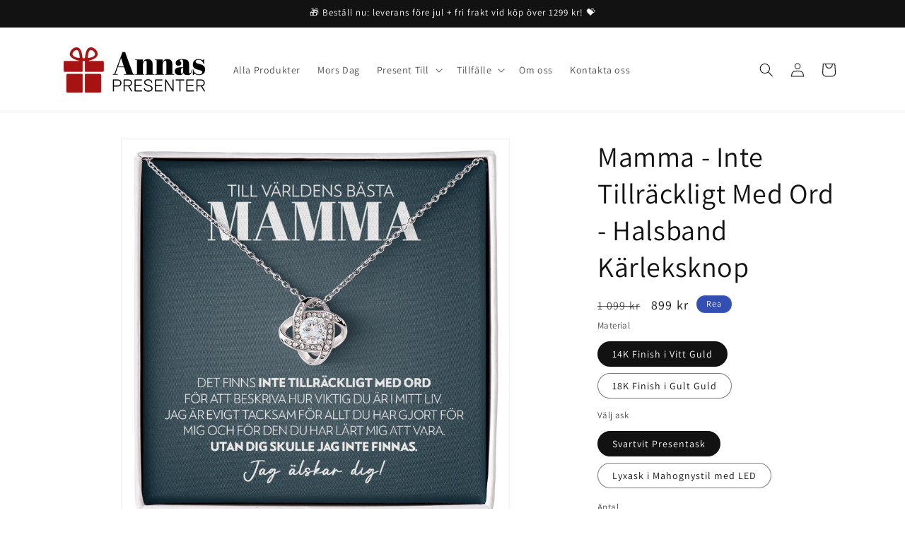

--- FILE ---
content_type: text/html; charset=utf-8
request_url: https://www.annaspresenter.se/products/mamma-inte-tillrackligt-med-ord-halsband-karleksknop
body_size: 53526
content:
<!doctype html>
<html class="js" lang="sv">
  <head>
    <meta charset="utf-8">
    <meta http-equiv="X-UA-Compatible" content="IE=edge">
    <meta name="viewport" content="width=device-width,initial-scale=1">
    <meta name="theme-color" content="">
    <link rel="canonical" href="https://www.annaspresenter.se/products/mamma-inte-tillrackligt-med-ord-halsband-karleksknop"><link rel="icon" type="image/png" href="//www.annaspresenter.se/cdn/shop/files/logo_square_512px_transparent.png?crop=center&height=32&v=1633337791&width=32"><link rel="preconnect" href="https://fonts.shopifycdn.com" crossorigin><title>
      Mamma - Inte Tillräckligt Med Ord - Halsband Kärleksknop
 &ndash; Annas Presenter</title>

    
      <meta name="description" content="Kärleksknopen representerar ett obrytligt familjeband. Denna symbol för evig kärlek är en långvarig favorit och är populär överallt. Överraska din mamma med denna underbara present idag! Den vackra kärleksknopen är tillverkad av 14k vitt guld ovanpå rostfritt stål eller 18k gult guld ovanpå rostfritt stål och hänger i ">
    

    

<meta property="og:site_name" content="Annas Presenter">
<meta property="og:url" content="https://www.annaspresenter.se/products/mamma-inte-tillrackligt-med-ord-halsband-karleksknop">
<meta property="og:title" content="Mamma - Inte Tillräckligt Med Ord - Halsband Kärleksknop">
<meta property="og:type" content="product">
<meta property="og:description" content="Kärleksknopen representerar ett obrytligt familjeband. Denna symbol för evig kärlek är en långvarig favorit och är populär överallt. Överraska din mamma med denna underbara present idag! Den vackra kärleksknopen är tillverkad av 14k vitt guld ovanpå rostfritt stål eller 18k gult guld ovanpå rostfritt stål och hänger i "><meta property="og:image" content="http://www.annaspresenter.se/cdn/shop/products/asset_4379_transformation_12044_31ac09e1-ddae-47e1-ba6e-63107a9d1e65.png?v=1693476924">
  <meta property="og:image:secure_url" content="https://www.annaspresenter.se/cdn/shop/products/asset_4379_transformation_12044_31ac09e1-ddae-47e1-ba6e-63107a9d1e65.png?v=1693476924">
  <meta property="og:image:width" content="1000">
  <meta property="og:image:height" content="1000"><meta property="og:price:amount" content="899">
  <meta property="og:price:currency" content="SEK"><meta name="twitter:card" content="summary_large_image">
<meta name="twitter:title" content="Mamma - Inte Tillräckligt Med Ord - Halsband Kärleksknop">
<meta name="twitter:description" content="Kärleksknopen representerar ett obrytligt familjeband. Denna symbol för evig kärlek är en långvarig favorit och är populär överallt. Överraska din mamma med denna underbara present idag! Den vackra kärleksknopen är tillverkad av 14k vitt guld ovanpå rostfritt stål eller 18k gult guld ovanpå rostfritt stål och hänger i ">


    <script src="//www.annaspresenter.se/cdn/shop/t/6/assets/constants.js?v=132983761750457495441742399232" defer="defer"></script>
    <script src="//www.annaspresenter.se/cdn/shop/t/6/assets/pubsub.js?v=25310214064522200911742399233" defer="defer"></script>
    <script src="//www.annaspresenter.se/cdn/shop/t/6/assets/global.js?v=184345515105158409801742399232" defer="defer"></script>
    <script src="//www.annaspresenter.se/cdn/shop/t/6/assets/details-disclosure.js?v=13653116266235556501742399232" defer="defer"></script>
    <script src="//www.annaspresenter.se/cdn/shop/t/6/assets/details-modal.js?v=25581673532751508451742399232" defer="defer"></script>
    <script src="//www.annaspresenter.se/cdn/shop/t/6/assets/search-form.js?v=133129549252120666541742399234" defer="defer"></script><script src="//www.annaspresenter.se/cdn/shop/t/6/assets/animations.js?v=88693664871331136111742399232" defer="defer"></script><script>window.performance && window.performance.mark && window.performance.mark('shopify.content_for_header.start');</script><meta name="google-site-verification" content="RKpyqybdswpOwrkKGWU5dAH94cBjR9ZmHCxPCI2S87k">
<meta id="shopify-digital-wallet" name="shopify-digital-wallet" content="/60429566123/digital_wallets/dialog">
<meta name="shopify-checkout-api-token" content="1f43b65f67deb5c8d6673ff937046f38">
<meta id="in-context-paypal-metadata" data-shop-id="60429566123" data-venmo-supported="false" data-environment="production" data-locale="en_US" data-paypal-v4="true" data-currency="SEK">
<link rel="alternate" type="application/json+oembed" href="https://www.annaspresenter.se/products/mamma-inte-tillrackligt-med-ord-halsband-karleksknop.oembed">
<script async="async" src="/checkouts/internal/preloads.js?locale=sv-SE"></script>
<script id="shopify-features" type="application/json">{"accessToken":"1f43b65f67deb5c8d6673ff937046f38","betas":["rich-media-storefront-analytics"],"domain":"www.annaspresenter.se","predictiveSearch":true,"shopId":60429566123,"locale":"sv"}</script>
<script>var Shopify = Shopify || {};
Shopify.shop = "annas-presenter.myshopify.com";
Shopify.locale = "sv";
Shopify.currency = {"active":"SEK","rate":"1.0"};
Shopify.country = "SE";
Shopify.theme = {"name":"2025-03-19 - Dawn 15.3.0","id":180078281039,"schema_name":"Dawn","schema_version":"15.3.0","theme_store_id":887,"role":"main"};
Shopify.theme.handle = "null";
Shopify.theme.style = {"id":null,"handle":null};
Shopify.cdnHost = "www.annaspresenter.se/cdn";
Shopify.routes = Shopify.routes || {};
Shopify.routes.root = "/";</script>
<script type="module">!function(o){(o.Shopify=o.Shopify||{}).modules=!0}(window);</script>
<script>!function(o){function n(){var o=[];function n(){o.push(Array.prototype.slice.apply(arguments))}return n.q=o,n}var t=o.Shopify=o.Shopify||{};t.loadFeatures=n(),t.autoloadFeatures=n()}(window);</script>
<script id="shop-js-analytics" type="application/json">{"pageType":"product"}</script>
<script defer="defer" async type="module" src="//www.annaspresenter.se/cdn/shopifycloud/shop-js/modules/v2/client.init-shop-cart-sync_BbigE54o.sv.esm.js"></script>
<script defer="defer" async type="module" src="//www.annaspresenter.se/cdn/shopifycloud/shop-js/modules/v2/chunk.common_2lWuJHSo.esm.js"></script>
<script type="module">
  await import("//www.annaspresenter.se/cdn/shopifycloud/shop-js/modules/v2/client.init-shop-cart-sync_BbigE54o.sv.esm.js");
await import("//www.annaspresenter.se/cdn/shopifycloud/shop-js/modules/v2/chunk.common_2lWuJHSo.esm.js");

  window.Shopify.SignInWithShop?.initShopCartSync?.({"fedCMEnabled":true,"windoidEnabled":true});

</script>
<script>(function() {
  var isLoaded = false;
  function asyncLoad() {
    if (isLoaded) return;
    isLoaded = true;
    var urls = ["https:\/\/app.gettixel.com\/get_script\/01a3e196806f11eca5a8264f140c42c9.js?v=980074\u0026shop=annas-presenter.myshopify.com","https:\/\/static.klaviyo.com\/onsite\/js\/klaviyo.js?company_id=YuprrT\u0026shop=annas-presenter.myshopify.com","https:\/\/static.klaviyo.com\/onsite\/js\/klaviyo.js?company_id=YuprrT\u0026shop=annas-presenter.myshopify.com","https:\/\/sdk.teeinblue.com\/async.js?platform=shopify\u0026v=2\u0026token=VtEQGS1RibonNVjy9FuYIzJGPUm3Kcmm\u0026shop=annas-presenter.myshopify.com","https:\/\/s3.eu-west-1.amazonaws.com\/production-klarna-il-shopify-osm\/92787f15db12fb463b65c34ecd1d1c44a20dc9da\/annas-presenter.myshopify.com-1742400169462.js?shop=annas-presenter.myshopify.com","https:\/\/ecommerce-editor-connector.live.gelato.tech\/ecommerce-editor\/v1\/shopify.esm.js?c=ac9a7d66-2422-4a48-a34c-4ec3f3c6ea7e\u0026s=1703a132-573d-443f-aa41-57a523cefc66\u0026shop=annas-presenter.myshopify.com"];
    for (var i = 0; i < urls.length; i++) {
      var s = document.createElement('script');
      s.type = 'text/javascript';
      s.async = true;
      s.src = urls[i];
      var x = document.getElementsByTagName('script')[0];
      x.parentNode.insertBefore(s, x);
    }
  };
  if(window.attachEvent) {
    window.attachEvent('onload', asyncLoad);
  } else {
    window.addEventListener('load', asyncLoad, false);
  }
})();</script>
<script id="__st">var __st={"a":60429566123,"offset":7200,"reqid":"d9e9dfa3-9f14-4e59-8f05-e8cc5f850369-1768968509","pageurl":"www.annaspresenter.se\/products\/mamma-inte-tillrackligt-med-ord-halsband-karleksknop","u":"24b508b52e77","p":"product","rtyp":"product","rid":7304310554795};</script>
<script>window.ShopifyPaypalV4VisibilityTracking = true;</script>
<script id="captcha-bootstrap">!function(){'use strict';const t='contact',e='account',n='new_comment',o=[[t,t],['blogs',n],['comments',n],[t,'customer']],c=[[e,'customer_login'],[e,'guest_login'],[e,'recover_customer_password'],[e,'create_customer']],r=t=>t.map((([t,e])=>`form[action*='/${t}']:not([data-nocaptcha='true']) input[name='form_type'][value='${e}']`)).join(','),a=t=>()=>t?[...document.querySelectorAll(t)].map((t=>t.form)):[];function s(){const t=[...o],e=r(t);return a(e)}const i='password',u='form_key',d=['recaptcha-v3-token','g-recaptcha-response','h-captcha-response',i],f=()=>{try{return window.sessionStorage}catch{return}},m='__shopify_v',_=t=>t.elements[u];function p(t,e,n=!1){try{const o=window.sessionStorage,c=JSON.parse(o.getItem(e)),{data:r}=function(t){const{data:e,action:n}=t;return t[m]||n?{data:e,action:n}:{data:t,action:n}}(c);for(const[e,n]of Object.entries(r))t.elements[e]&&(t.elements[e].value=n);n&&o.removeItem(e)}catch(o){console.error('form repopulation failed',{error:o})}}const l='form_type',E='cptcha';function T(t){t.dataset[E]=!0}const w=window,h=w.document,L='Shopify',v='ce_forms',y='captcha';let A=!1;((t,e)=>{const n=(g='f06e6c50-85a8-45c8-87d0-21a2b65856fe',I='https://cdn.shopify.com/shopifycloud/storefront-forms-hcaptcha/ce_storefront_forms_captcha_hcaptcha.v1.5.2.iife.js',D={infoText:'Skyddas av hCaptcha',privacyText:'Integritet',termsText:'Villkor'},(t,e,n)=>{const o=w[L][v],c=o.bindForm;if(c)return c(t,g,e,D).then(n);var r;o.q.push([[t,g,e,D],n]),r=I,A||(h.body.append(Object.assign(h.createElement('script'),{id:'captcha-provider',async:!0,src:r})),A=!0)});var g,I,D;w[L]=w[L]||{},w[L][v]=w[L][v]||{},w[L][v].q=[],w[L][y]=w[L][y]||{},w[L][y].protect=function(t,e){n(t,void 0,e),T(t)},Object.freeze(w[L][y]),function(t,e,n,w,h,L){const[v,y,A,g]=function(t,e,n){const i=e?o:[],u=t?c:[],d=[...i,...u],f=r(d),m=r(i),_=r(d.filter((([t,e])=>n.includes(e))));return[a(f),a(m),a(_),s()]}(w,h,L),I=t=>{const e=t.target;return e instanceof HTMLFormElement?e:e&&e.form},D=t=>v().includes(t);t.addEventListener('submit',(t=>{const e=I(t);if(!e)return;const n=D(e)&&!e.dataset.hcaptchaBound&&!e.dataset.recaptchaBound,o=_(e),c=g().includes(e)&&(!o||!o.value);(n||c)&&t.preventDefault(),c&&!n&&(function(t){try{if(!f())return;!function(t){const e=f();if(!e)return;const n=_(t);if(!n)return;const o=n.value;o&&e.removeItem(o)}(t);const e=Array.from(Array(32),(()=>Math.random().toString(36)[2])).join('');!function(t,e){_(t)||t.append(Object.assign(document.createElement('input'),{type:'hidden',name:u})),t.elements[u].value=e}(t,e),function(t,e){const n=f();if(!n)return;const o=[...t.querySelectorAll(`input[type='${i}']`)].map((({name:t})=>t)),c=[...d,...o],r={};for(const[a,s]of new FormData(t).entries())c.includes(a)||(r[a]=s);n.setItem(e,JSON.stringify({[m]:1,action:t.action,data:r}))}(t,e)}catch(e){console.error('failed to persist form',e)}}(e),e.submit())}));const S=(t,e)=>{t&&!t.dataset[E]&&(n(t,e.some((e=>e===t))),T(t))};for(const o of['focusin','change'])t.addEventListener(o,(t=>{const e=I(t);D(e)&&S(e,y())}));const B=e.get('form_key'),M=e.get(l),P=B&&M;t.addEventListener('DOMContentLoaded',(()=>{const t=y();if(P)for(const e of t)e.elements[l].value===M&&p(e,B);[...new Set([...A(),...v().filter((t=>'true'===t.dataset.shopifyCaptcha))])].forEach((e=>S(e,t)))}))}(h,new URLSearchParams(w.location.search),n,t,e,['guest_login'])})(!0,!0)}();</script>
<script integrity="sha256-4kQ18oKyAcykRKYeNunJcIwy7WH5gtpwJnB7kiuLZ1E=" data-source-attribution="shopify.loadfeatures" defer="defer" src="//www.annaspresenter.se/cdn/shopifycloud/storefront/assets/storefront/load_feature-a0a9edcb.js" crossorigin="anonymous"></script>
<script data-source-attribution="shopify.dynamic_checkout.dynamic.init">var Shopify=Shopify||{};Shopify.PaymentButton=Shopify.PaymentButton||{isStorefrontPortableWallets:!0,init:function(){window.Shopify.PaymentButton.init=function(){};var t=document.createElement("script");t.src="https://www.annaspresenter.se/cdn/shopifycloud/portable-wallets/latest/portable-wallets.sv.js",t.type="module",document.head.appendChild(t)}};
</script>
<script data-source-attribution="shopify.dynamic_checkout.buyer_consent">
  function portableWalletsHideBuyerConsent(e){var t=document.getElementById("shopify-buyer-consent"),n=document.getElementById("shopify-subscription-policy-button");t&&n&&(t.classList.add("hidden"),t.setAttribute("aria-hidden","true"),n.removeEventListener("click",e))}function portableWalletsShowBuyerConsent(e){var t=document.getElementById("shopify-buyer-consent"),n=document.getElementById("shopify-subscription-policy-button");t&&n&&(t.classList.remove("hidden"),t.removeAttribute("aria-hidden"),n.addEventListener("click",e))}window.Shopify?.PaymentButton&&(window.Shopify.PaymentButton.hideBuyerConsent=portableWalletsHideBuyerConsent,window.Shopify.PaymentButton.showBuyerConsent=portableWalletsShowBuyerConsent);
</script>
<script data-source-attribution="shopify.dynamic_checkout.cart.bootstrap">document.addEventListener("DOMContentLoaded",(function(){function t(){return document.querySelector("shopify-accelerated-checkout-cart, shopify-accelerated-checkout")}if(t())Shopify.PaymentButton.init();else{new MutationObserver((function(e,n){t()&&(Shopify.PaymentButton.init(),n.disconnect())})).observe(document.body,{childList:!0,subtree:!0})}}));
</script>
<script id='scb4127' type='text/javascript' async='' src='https://www.annaspresenter.se/cdn/shopifycloud/privacy-banner/storefront-banner.js'></script><link id="shopify-accelerated-checkout-styles" rel="stylesheet" media="screen" href="https://www.annaspresenter.se/cdn/shopifycloud/portable-wallets/latest/accelerated-checkout-backwards-compat.css" crossorigin="anonymous">
<style id="shopify-accelerated-checkout-cart">
        #shopify-buyer-consent {
  margin-top: 1em;
  display: inline-block;
  width: 100%;
}

#shopify-buyer-consent.hidden {
  display: none;
}

#shopify-subscription-policy-button {
  background: none;
  border: none;
  padding: 0;
  text-decoration: underline;
  font-size: inherit;
  cursor: pointer;
}

#shopify-subscription-policy-button::before {
  box-shadow: none;
}

      </style>
<script id="sections-script" data-sections="header" defer="defer" src="//www.annaspresenter.se/cdn/shop/t/6/compiled_assets/scripts.js?v=4520"></script>
<script>window.performance && window.performance.mark && window.performance.mark('shopify.content_for_header.end');</script>


    <style data-shopify>
      @font-face {
  font-family: Assistant;
  font-weight: 400;
  font-style: normal;
  font-display: swap;
  src: url("//www.annaspresenter.se/cdn/fonts/assistant/assistant_n4.9120912a469cad1cc292572851508ca49d12e768.woff2") format("woff2"),
       url("//www.annaspresenter.se/cdn/fonts/assistant/assistant_n4.6e9875ce64e0fefcd3f4446b7ec9036b3ddd2985.woff") format("woff");
}

      @font-face {
  font-family: Assistant;
  font-weight: 700;
  font-style: normal;
  font-display: swap;
  src: url("//www.annaspresenter.se/cdn/fonts/assistant/assistant_n7.bf44452348ec8b8efa3aa3068825305886b1c83c.woff2") format("woff2"),
       url("//www.annaspresenter.se/cdn/fonts/assistant/assistant_n7.0c887fee83f6b3bda822f1150b912c72da0f7b64.woff") format("woff");
}

      
      
      @font-face {
  font-family: Assistant;
  font-weight: 400;
  font-style: normal;
  font-display: swap;
  src: url("//www.annaspresenter.se/cdn/fonts/assistant/assistant_n4.9120912a469cad1cc292572851508ca49d12e768.woff2") format("woff2"),
       url("//www.annaspresenter.se/cdn/fonts/assistant/assistant_n4.6e9875ce64e0fefcd3f4446b7ec9036b3ddd2985.woff") format("woff");
}


      
        :root,
        .color-scheme-1 {
          --color-background: 255,255,255;
        
          --gradient-background: #ffffff;
        

        

        --color-foreground: 18,18,18;
        --color-background-contrast: 191,191,191;
        --color-shadow: 18,18,18;
        --color-button: 18,18,18;
        --color-button-text: 255,255,255;
        --color-secondary-button: 255,255,255;
        --color-secondary-button-text: 18,18,18;
        --color-link: 18,18,18;
        --color-badge-foreground: 18,18,18;
        --color-badge-background: 255,255,255;
        --color-badge-border: 18,18,18;
        --payment-terms-background-color: rgb(255 255 255);
      }
      
        
        .color-scheme-2 {
          --color-background: 243,243,243;
        
          --gradient-background: #f3f3f3;
        

        

        --color-foreground: 18,18,18;
        --color-background-contrast: 179,179,179;
        --color-shadow: 18,18,18;
        --color-button: 18,18,18;
        --color-button-text: 243,243,243;
        --color-secondary-button: 243,243,243;
        --color-secondary-button-text: 18,18,18;
        --color-link: 18,18,18;
        --color-badge-foreground: 18,18,18;
        --color-badge-background: 243,243,243;
        --color-badge-border: 18,18,18;
        --payment-terms-background-color: rgb(243 243 243);
      }
      
        
        .color-scheme-3 {
          --color-background: 36,40,51;
        
          --gradient-background: #242833;
        

        

        --color-foreground: 255,255,255;
        --color-background-contrast: 47,52,66;
        --color-shadow: 18,18,18;
        --color-button: 255,255,255;
        --color-button-text: 0,0,0;
        --color-secondary-button: 36,40,51;
        --color-secondary-button-text: 255,255,255;
        --color-link: 255,255,255;
        --color-badge-foreground: 255,255,255;
        --color-badge-background: 36,40,51;
        --color-badge-border: 255,255,255;
        --payment-terms-background-color: rgb(36 40 51);
      }
      
        
        .color-scheme-4 {
          --color-background: 18,18,18;
        
          --gradient-background: #121212;
        

        

        --color-foreground: 255,255,255;
        --color-background-contrast: 146,146,146;
        --color-shadow: 18,18,18;
        --color-button: 255,255,255;
        --color-button-text: 18,18,18;
        --color-secondary-button: 18,18,18;
        --color-secondary-button-text: 255,255,255;
        --color-link: 255,255,255;
        --color-badge-foreground: 255,255,255;
        --color-badge-background: 18,18,18;
        --color-badge-border: 255,255,255;
        --payment-terms-background-color: rgb(18 18 18);
      }
      
        
        .color-scheme-5 {
          --color-background: 51,79,180;
        
          --gradient-background: #334fb4;
        

        

        --color-foreground: 255,255,255;
        --color-background-contrast: 23,35,81;
        --color-shadow: 18,18,18;
        --color-button: 255,255,255;
        --color-button-text: 51,79,180;
        --color-secondary-button: 51,79,180;
        --color-secondary-button-text: 255,255,255;
        --color-link: 255,255,255;
        --color-badge-foreground: 255,255,255;
        --color-badge-background: 51,79,180;
        --color-badge-border: 255,255,255;
        --payment-terms-background-color: rgb(51 79 180);
      }
      

      body, .color-scheme-1, .color-scheme-2, .color-scheme-3, .color-scheme-4, .color-scheme-5 {
        color: rgba(var(--color-foreground), 0.75);
        background-color: rgb(var(--color-background));
      }

      :root {
        --font-body-family: Assistant, sans-serif;
        --font-body-style: normal;
        --font-body-weight: 400;
        --font-body-weight-bold: 700;

        --font-heading-family: Assistant, sans-serif;
        --font-heading-style: normal;
        --font-heading-weight: 400;

        --font-body-scale: 1.0;
        --font-heading-scale: 1.0;

        --media-padding: px;
        --media-border-opacity: 0.05;
        --media-border-width: 1px;
        --media-radius: 0px;
        --media-shadow-opacity: 0.0;
        --media-shadow-horizontal-offset: 0px;
        --media-shadow-vertical-offset: 0px;
        --media-shadow-blur-radius: 0px;
        --media-shadow-visible: 0;

        --page-width: 120rem;
        --page-width-margin: 0rem;

        --product-card-image-padding: 0.0rem;
        --product-card-corner-radius: 0.0rem;
        --product-card-text-alignment: left;
        --product-card-border-width: 0.0rem;
        --product-card-border-opacity: 0.0;
        --product-card-shadow-opacity: 0.1;
        --product-card-shadow-visible: 1;
        --product-card-shadow-horizontal-offset: 0.0rem;
        --product-card-shadow-vertical-offset: 0.0rem;
        --product-card-shadow-blur-radius: 0.0rem;

        --collection-card-image-padding: 0.0rem;
        --collection-card-corner-radius: 0.0rem;
        --collection-card-text-alignment: left;
        --collection-card-border-width: 0.0rem;
        --collection-card-border-opacity: 0.0;
        --collection-card-shadow-opacity: 0.1;
        --collection-card-shadow-visible: 1;
        --collection-card-shadow-horizontal-offset: 0.0rem;
        --collection-card-shadow-vertical-offset: 0.0rem;
        --collection-card-shadow-blur-radius: 0.0rem;

        --blog-card-image-padding: 0.0rem;
        --blog-card-corner-radius: 0.0rem;
        --blog-card-text-alignment: left;
        --blog-card-border-width: 0.0rem;
        --blog-card-border-opacity: 0.0;
        --blog-card-shadow-opacity: 0.1;
        --blog-card-shadow-visible: 1;
        --blog-card-shadow-horizontal-offset: 0.0rem;
        --blog-card-shadow-vertical-offset: 0.0rem;
        --blog-card-shadow-blur-radius: 0.0rem;

        --badge-corner-radius: 4.0rem;

        --popup-border-width: 1px;
        --popup-border-opacity: 0.1;
        --popup-corner-radius: 0px;
        --popup-shadow-opacity: 0.0;
        --popup-shadow-horizontal-offset: 0px;
        --popup-shadow-vertical-offset: 0px;
        --popup-shadow-blur-radius: 0px;

        --drawer-border-width: 1px;
        --drawer-border-opacity: 0.1;
        --drawer-shadow-opacity: 0.0;
        --drawer-shadow-horizontal-offset: 0px;
        --drawer-shadow-vertical-offset: 0px;
        --drawer-shadow-blur-radius: 0px;

        --spacing-sections-desktop: 0px;
        --spacing-sections-mobile: 0px;

        --grid-desktop-vertical-spacing: 8px;
        --grid-desktop-horizontal-spacing: 8px;
        --grid-mobile-vertical-spacing: 4px;
        --grid-mobile-horizontal-spacing: 4px;

        --text-boxes-border-opacity: 0.0;
        --text-boxes-border-width: 0px;
        --text-boxes-radius: 0px;
        --text-boxes-shadow-opacity: 0.0;
        --text-boxes-shadow-visible: 0;
        --text-boxes-shadow-horizontal-offset: 0px;
        --text-boxes-shadow-vertical-offset: 0px;
        --text-boxes-shadow-blur-radius: 0px;

        --buttons-radius: 0px;
        --buttons-radius-outset: 0px;
        --buttons-border-width: 1px;
        --buttons-border-opacity: 1.0;
        --buttons-shadow-opacity: 0.0;
        --buttons-shadow-visible: 0;
        --buttons-shadow-horizontal-offset: 0px;
        --buttons-shadow-vertical-offset: 0px;
        --buttons-shadow-blur-radius: 0px;
        --buttons-border-offset: 0px;

        --inputs-radius: 0px;
        --inputs-border-width: 1px;
        --inputs-border-opacity: 0.55;
        --inputs-shadow-opacity: 0.0;
        --inputs-shadow-horizontal-offset: 0px;
        --inputs-margin-offset: 0px;
        --inputs-shadow-vertical-offset: 0px;
        --inputs-shadow-blur-radius: 0px;
        --inputs-radius-outset: 0px;

        --variant-pills-radius: 40px;
        --variant-pills-border-width: 1px;
        --variant-pills-border-opacity: 0.55;
        --variant-pills-shadow-opacity: 0.0;
        --variant-pills-shadow-horizontal-offset: 0px;
        --variant-pills-shadow-vertical-offset: 0px;
        --variant-pills-shadow-blur-radius: 0px;
      }

      *,
      *::before,
      *::after {
        box-sizing: inherit;
      }

      html {
        box-sizing: border-box;
        font-size: calc(var(--font-body-scale) * 62.5%);
        height: 100%;
      }

      body {
        display: grid;
        grid-template-rows: auto auto 1fr auto;
        grid-template-columns: 100%;
        min-height: 100%;
        margin: 0;
        font-size: 1.5rem;
        letter-spacing: 0.06rem;
        line-height: calc(1 + 0.8 / var(--font-body-scale));
        font-family: var(--font-body-family);
        font-style: var(--font-body-style);
        font-weight: var(--font-body-weight);
      }

      @media screen and (min-width: 750px) {
        body {
          font-size: 1.6rem;
        }
      }
    </style>

    <link href="//www.annaspresenter.se/cdn/shop/t/6/assets/base.css?v=159841507637079171801742399232" rel="stylesheet" type="text/css" media="all" />
    <link rel="stylesheet" href="//www.annaspresenter.se/cdn/shop/t/6/assets/component-cart-items.css?v=123238115697927560811742399232" media="print" onload="this.media='all'">
      <link rel="preload" as="font" href="//www.annaspresenter.se/cdn/fonts/assistant/assistant_n4.9120912a469cad1cc292572851508ca49d12e768.woff2" type="font/woff2" crossorigin>
      

      <link rel="preload" as="font" href="//www.annaspresenter.se/cdn/fonts/assistant/assistant_n4.9120912a469cad1cc292572851508ca49d12e768.woff2" type="font/woff2" crossorigin>
      
<link href="//www.annaspresenter.se/cdn/shop/t/6/assets/component-localization-form.css?v=170315343355214948141742399232" rel="stylesheet" type="text/css" media="all" />
      <script src="//www.annaspresenter.se/cdn/shop/t/6/assets/localization-form.js?v=144176611646395275351742399233" defer="defer"></script><link
        rel="stylesheet"
        href="//www.annaspresenter.se/cdn/shop/t/6/assets/component-predictive-search.css?v=118923337488134913561742399232"
        media="print"
        onload="this.media='all'"
      ><script>
      if (Shopify.designMode) {
        document.documentElement.classList.add('shopify-design-mode');
      }
    </script>
    
    <script defer data-domain="annaspresenter.se" src="https://plausible.io/js/script.js"></script>

    <script id="nordicmedia-teeinblue-product-data">
window.TeeInBlueCampaign = {
  
  isTeeInBlueProduct: ,
  productId: 7304310554795,
  productHandle: 'mamma-inte-tillrackligt-med-ord-halsband-karleksknop',
};
</script>


  






<!-- DO NOT REMOVE Effective Apps TiXel Code Start--><link id="eaManualTPI" /><script>
!function (w, d, t) {
  w.TiktokAnalyticsObject=t;var ttq=w[t]=w[t]||[];ttq.methods=["page","track","identify","instances","debug","on","off","once","ready","alias","group","enableCookie","disableCookie"],ttq.setAndDefer=function(t,e){t[e]=function(){t.push([e].concat(Array.prototype.slice.call(arguments,0)))}};for(var i=0;i<ttq.methods.length;i++)ttq.setAndDefer(ttq,ttq.methods[i]);ttq.instance=function(t){for(var e=ttq._i[t]||[],n=0;n<ttq.methods.length;n++)ttq.setAndDefer(e,ttq.methods[n]);return e},ttq.load=function(e,n){var i="https://analytics.tiktok.com/i18n/pixel/events.js";ttq._i=ttq._i||{},ttq._i[e]=[],ttq._i[e]._u=i,ttq._t=ttq._t||{},ttq._t[e]=+new Date,ttq._o=ttq._o||{},ttq._o[e]=n||{};var o=document.createElement("script");o.type="text/javascript",o.async=!0,o.src=i+"?sdkid="+e+"&lib="+t;var a=document.getElementsByTagName("script")[0];a.parentNode.insertBefore(o,a)};

  ttq.load('C7Q439DGL1ARI64QMIUG');
  ttq.page();
}(window, document, 'ttq');
</script><script> !function (w, d, t) { w.TiktokAnalyticsObject=t;var ttq=w[t]=w[t]||[];ttq.methods=["page","track","identify","instances","debug","on","off","once","ready","alias","group","enableCookie","disableCookie"],ttq.setAndDefer=function(t,e){t[e]=function(){t.push([e].concat(Array.prototype.slice.call(arguments,0)))}};for(var i=0;i<ttq.methods.length;i++)ttq.setAndDefer(ttq,ttq.methods[i]);ttq.instance=function(t){for(var e=ttq._i[t]||[],n=0;n<ttq.methods.length;n++)ttq.setAndDefer(e,ttq.methods[n]);return e},ttq.load=function(e,n){var i="https://analytics.tiktok.com/i18n/pixel/events.js";ttq._i=ttq._i||{},ttq._i[e]=[],ttq._i[e]._u=i,ttq._t=ttq._t||{},ttq._t[e]=+new Date,ttq._o=ttq._o||{},ttq._o[e]=n||{};var o=document.createElement("script");o.type="text/javascript",o.async=!0,o.src=i+"?sdkid="+e+"&lib="+t;var a=document.getElementsByTagName("script")[0];a.parentNode.insertBefore(o,a)}; ttq.load("CBQJ4ARC77U963VQ47P0"); ttq.page(); }(window, document, "ttq"); </script>
<!-- DO NOT REMOVE Effective Apps TiXel Code End-->
    
  <!-- BEGIN app block: shopify://apps/tixel-tiktok-pixels/blocks/app-embed/b273c4b8-95ba-409d-a87c-c46907e02629 -->
<script async src="https://app.gettixel.com/get_script/?shop_url=annas-presenter.myshopify.com"></script>


<!-- END app block --><!-- BEGIN app block: shopify://apps/teeinblue-product-personalizer/blocks/product-personalizer/67212f31-32b0-450c-97dd-7e182a5fac7b -->


  <!-- teeinblue scripts -->
  <script>
    window.teeinblueShop = {
      shopCurrency: "SEK",
    
      moneyFormat: "{{amount_no_decimals}} kr",
    
    };
  </script>

  

  

  
    
    
    
    
    
    
    
    
    
    
    

    

    
    <script id="teeinblue-product-data">
      window.teeinblueCampaign = {
        
        isTeeInBlueProduct: false,
        isPlatformProduct: false,
        productId: 7304310554795,
        variantsById: {
          
          "42042485801131": {
            ...({"id":42042485801131,"title":"14K Finish i Vitt Guld \/ Svartvit Presentask","option1":"14K Finish i Vitt Guld","option2":"Svartvit Presentask","option3":null,"sku":"SO-6667678","requires_shipping":true,"taxable":true,"featured_image":{"id":32586949558443,"product_id":7304310554795,"position":1,"created_at":"2022-08-16T11:51:40+03:00","updated_at":"2023-08-31T13:15:24+03:00","alt":null,"width":1000,"height":1000,"src":"\/\/www.annaspresenter.se\/cdn\/shop\/products\/asset_4379_transformation_12044_31ac09e1-ddae-47e1-ba6e-63107a9d1e65.png?v=1693476924","variant_ids":[42042485801131]},"available":true,"name":"Mamma - Inte Tillräckligt Med Ord - Halsband Kärleksknop - 14K Finish i Vitt Guld \/ Svartvit Presentask","public_title":"14K Finish i Vitt Guld \/ Svartvit Presentask","options":["14K Finish i Vitt Guld","Svartvit Presentask"],"price":89900,"weight":28,"compare_at_price":109900,"inventory_management":null,"barcode":null,"featured_media":{"alt":null,"id":24964750835883,"position":1,"preview_image":{"aspect_ratio":1.0,"height":1000,"width":1000,"src":"\/\/www.annaspresenter.se\/cdn\/shop\/products\/asset_4379_transformation_12044_31ac09e1-ddae-47e1-ba6e-63107a9d1e65.png?v=1693476924"}},"requires_selling_plan":false,"selling_plan_allocations":[]}),
            inventory_policy: "deny",
          },
          
          "42042485833899": {
            ...({"id":42042485833899,"title":"14K Finish i Vitt Guld \/ Lyxask i Mahognystil med LED","option1":"14K Finish i Vitt Guld","option2":"Lyxask i Mahognystil med LED","option3":null,"sku":"SO-6667679","requires_shipping":true,"taxable":true,"featured_image":{"id":32067546382507,"product_id":7304310554795,"position":5,"created_at":"2022-04-21T12:12:11+03:00","updated_at":"2023-08-31T13:15:24+03:00","alt":null,"width":1000,"height":1000,"src":"\/\/www.annaspresenter.se\/cdn\/shop\/products\/asset_996_transformation_8836_da8dd13d-0c76-4b97-b839-113dd38a7173.png?v=1693476924","variant_ids":[42042485833899]},"available":true,"name":"Mamma - Inte Tillräckligt Med Ord - Halsband Kärleksknop - 14K Finish i Vitt Guld \/ Lyxask i Mahognystil med LED","public_title":"14K Finish i Vitt Guld \/ Lyxask i Mahognystil med LED","options":["14K Finish i Vitt Guld","Lyxask i Mahognystil med LED"],"price":109900,"weight":28,"compare_at_price":129900,"inventory_management":null,"barcode":null,"featured_media":{"alt":null,"id":24428343656619,"position":5,"preview_image":{"aspect_ratio":1.0,"height":1000,"width":1000,"src":"\/\/www.annaspresenter.se\/cdn\/shop\/products\/asset_996_transformation_8836_da8dd13d-0c76-4b97-b839-113dd38a7173.png?v=1693476924"}},"requires_selling_plan":false,"selling_plan_allocations":[]}),
            inventory_policy: "deny",
          },
          
          "42042485866667": {
            ...({"id":42042485866667,"title":"18K Finish i Gult Guld \/ Svartvit Presentask","option1":"18K Finish i Gult Guld","option2":"Svartvit Presentask","option3":null,"sku":"SO-6667680","requires_shipping":true,"taxable":true,"featured_image":{"id":51351661936975,"product_id":7304310554795,"position":7,"created_at":"2023-08-31T11:34:54+03:00","updated_at":"2023-08-31T13:15:24+03:00","alt":null,"width":1000,"height":1000,"src":"\/\/www.annaspresenter.se\/cdn\/shop\/files\/asset_4378_transformation_12018_453f9cab-6354-4ee0-a76c-9e5cd06b16af.jpg?v=1693476924","variant_ids":[42042485866667]},"available":true,"name":"Mamma - Inte Tillräckligt Med Ord - Halsband Kärleksknop - 18K Finish i Gult Guld \/ Svartvit Presentask","public_title":"18K Finish i Gult Guld \/ Svartvit Presentask","options":["18K Finish i Gult Guld","Svartvit Presentask"],"price":109900,"weight":28,"compare_at_price":129900,"inventory_management":null,"barcode":null,"featured_media":{"alt":null,"id":43962003095887,"position":7,"preview_image":{"aspect_ratio":1.0,"height":1000,"width":1000,"src":"\/\/www.annaspresenter.se\/cdn\/shop\/files\/asset_4378_transformation_12018_453f9cab-6354-4ee0-a76c-9e5cd06b16af.jpg?v=1693476924"}},"requires_selling_plan":false,"selling_plan_allocations":[]}),
            inventory_policy: "deny",
          },
          
          "42042485899435": {
            ...({"id":42042485899435,"title":"18K Finish i Gult Guld \/ Lyxask i Mahognystil med LED","option1":"18K Finish i Gult Guld","option2":"Lyxask i Mahognystil med LED","option3":null,"sku":"SO-6667681","requires_shipping":true,"taxable":true,"featured_image":{"id":51351676977487,"product_id":7304310554795,"position":11,"created_at":"2023-08-31T11:36:11+03:00","updated_at":"2023-08-31T11:36:11+03:00","alt":null,"width":1000,"height":1000,"src":"\/\/www.annaspresenter.se\/cdn\/shop\/files\/asset_4380_transformation_14194_9cba8f5a-0f67-4e8e-a341-373f913df9a8.jpg?v=1693470971","variant_ids":[42042485899435]},"available":true,"name":"Mamma - Inte Tillräckligt Med Ord - Halsband Kärleksknop - 18K Finish i Gult Guld \/ Lyxask i Mahognystil med LED","public_title":"18K Finish i Gult Guld \/ Lyxask i Mahognystil med LED","options":["18K Finish i Gult Guld","Lyxask i Mahognystil med LED"],"price":129900,"weight":28,"compare_at_price":149900,"inventory_management":null,"barcode":null,"featured_media":{"alt":null,"id":43962018038095,"position":11,"preview_image":{"aspect_ratio":1.0,"height":1000,"width":1000,"src":"\/\/www.annaspresenter.se\/cdn\/shop\/files\/asset_4380_transformation_14194_9cba8f5a-0f67-4e8e-a341-373f913df9a8.jpg?v=1693470971"}},"requires_selling_plan":false,"selling_plan_allocations":[]}),
            inventory_policy: "deny",
          },
          
        },
        
        config: {"hide_atc":false,"atc_action":"default","hide_price":false,"show_buynow":false,"show_gallery":true,"show_preview":true,"enable_sticky":true,"hide_quantity":true,"show_quantity":false,"style_variants":"outline","thumbnail_type":"default","preview_content":"artworks","add_design_links":"note","personalize_type":"direct","atc_border_radius":"rounded","atc_button_layout":"layout_1","position_of_price":"price_compared_save","show_clipart_name":true,"addon_price_enable":true,"alignment_variants":"left","show_arrows_mobile":true,"show_saving_amount":true,"preview_modal_title":"Förhandsgranska","saving_amount_color":"#A61112","preview_artwork_only":true,"show_app_description":true,"show_compare_at_price":true,"border_radius_variants":"rounded","sync_between_templates":true,"show_navigation_numbers":true,"support_public_property":false,"hide_single_value_option":true,"load_gallery_immediately":true,"enable_personalize_button":true,"image_placement_on_mockup":true,"personalization_alignment":"left","personalization_font_size":"small","auto_select_first_template":true,"collapse_description_block":false,"personalization_item_per_row":"auto","personalization_toggle_style":"switch","show_custom_info_below_price":false,"action_button_in_zoom_gallery":"hover_pinch_zoom","personalization_border_radius":"rounded","show_galley_thumbnails_mobile":true,"personalization_choose_a_theme":"classic","action_button_in_show_save_badge":"show_amount_with_currency","show_personalization_form_header":false,"show_assigned_variant_images_only":false,"maps_api_key":"pk.eyJ1Ijoibmlja2xhc3QiLCJhIjoiY2t1anNncGw4MTBubjJ3bjY2bmplem5lMSJ9.nPWeb85ZBP00Kg-T5Q0vDw","sync_campaign_info_to_shopify":true,"size_label":"Storlek","color_label":"Färg","saving_text":"spara","template_label":"{{ ARTWORK_NAME }} mall","description_label":"Beskrivning","upload_button_text":"Välj bild","buynow_button_label":"Köp nu","form_required_error":"Vissa fält är obligatoriska","next_button_tooltip":"Nästa","prev_button_tooltip":"Föregående","confirmation_message":"Var vänlig kryssa i rutan för att bekräfta ovan innan du fortsätter","input_required_error":"Denna fält är obligatoriskt!","preview_button_label":"Förhandsgranska","success_atc_response":"Denna artikel har lagts till i varukorgen!<br><a href=\"/cart\">Visa varukog</a>","addtocart_button_label":"Lägg i varukorg","recustomize_button_text":"Beskär bild igen","upload_button_text_reup":"Välj en annan bild","visibility_toggle_label":"Visa {{ INPUT_LABEL }}","personalize_button_label":"Anpassa","product_name_button_label":"Produktnamn","unavailable_variant_error":"Vald variant är ej tillgänglig","close_preview_buttom_label":"Stäng förhandsgranskning","confirmation_checkbox_label":"Du ansvar för att ge korrekt information för personlig anpassning innan du trycker på \"Köp Nu\"","cropper_cancel_button_label":"Avbryt","cropper_select_button_label":"Välj","upload_button_text_uploading":"Laddar upp...","photo_endpoint":""},
        
        
        configTranslation: {"size_label":"Storlek","color_label":"Färg","saving_text":"spara","template_label":"{{ ARTWORK_NAME }} mall","description_label":"Beskrivning","upload_button_text":"Välj bild","buynow_button_label":"Köp nu","form_required_error":"Vissa fält är obligatoriska","next_button_tooltip":"Nästa","prev_button_tooltip":"Föregående","confirmation_message":"Var vänlig kryssa i rutan för att bekräfta ovan innan du fortsätter","input_required_error":"Denna fält är obligatoriskt!","preview_button_label":"Förhandsgranska","success_atc_response":"Denna artikel har lagts till i varukorgen!<br><a href=\"/cart\">Visa varukog</a>","addtocart_button_label":"Lägg i varukorg","recustomize_button_text":"Beskär bild igen","upload_button_text_reup":"Välj en annan bild","visibility_toggle_label":"Visa {{ INPUT_LABEL }}","personalize_button_label":"Anpassa","product_name_button_label":"Produktnamn","unavailable_variant_error":"Vald variant är ej tillgänglig","close_preview_buttom_label":"Stäng förhandsgranskning","confirmation_checkbox_label":"Du ansvar för att ge korrekt information för personlig anpassning innan du trycker på \"Köp Nu\"","cropper_cancel_button_label":"Avbryt","cropper_select_button_label":"Välj","upload_button_text_uploading":"Laddar upp..."},
        
        
        addonVariants: [
          
        
        ],
        
        storefrontAccessToken: "b0bea036ea99e839fac19ec7e0750cf8",
        
        
        crossSellProduct: null,
        crossSellCollections: null,
      };
    </script>
    
  

  
  <!-- teeinblue async script -->
  <script
    type="text/javascript"
    async
    src="https://sdk.teeinblue.com/async.js?platform=shopify&amp;v=2&amp;token=VtEQGS1RibonNVjy9FuYIzJGPUm3Kcmm&amp;shop=annas-presenter.myshopify.com"
  ></script>
  <!-- teeinblue async script end -->

  

  
  <!-- teeinblue scripts end. -->



<!-- END app block --><!-- BEGIN app block: shopify://apps/happy-bundle/blocks/happybundle/8ceef69e-da6d-41b3-b3df-da594ea51f34 --><!--
<link rel="stylesheet" href="https://cdn.shopify.com/extensions/019acb0f-a1bb-78e6-9916-923958a43908/happybundle-298/assets/bb-addons.css">
<link rel="stylesheet" href="https://cdn.shopify.com/extensions/019acb0f-a1bb-78e6-9916-923958a43908/happybundle-298/assets/bb-volumediscount.css">
<link rel="stylesheet" href="https://cdn.shopify.com/extensions/019acb0f-a1bb-78e6-9916-923958a43908/happybundle-298/assets/bb-fixedbundle.css">
<link rel="stylesheet" href="https://cdn.shopify.com/extensions/019acb0f-a1bb-78e6-9916-923958a43908/happybundle-298/assets/bb-fixedbundle-customization.css">
<link rel="stylesheet" href="https://cdn.shopify.com/extensions/019acb0f-a1bb-78e6-9916-923958a43908/happybundle-298/assets/bb-addons-customization.css">
<link rel="stylesheet" href="https://cdn.shopify.com/extensions/019acb0f-a1bb-78e6-9916-923958a43908/happybundle-298/assets/bb-volumediscount-customization.css">
-->
<script>
    
    (function() {
        const originalConsoleLog = console.log;
        
        Object.defineProperty(console, 'log', {
            set(value) {
                console.error('[happybundle] console.log was overwritten with:', value);
            },
            get() {
                return originalConsoleLog;
            },
            configurable: true
        });
    })();
    
    /* Price Calculator for consistent calculations across platforms */
    class PriceCalculator {
        // Convert decimal price to integer cents
        static toCents(amount) {
            // Ensure amount is a number
            const numAmount = typeof amount === 'number' ? amount : parseFloat(amount || 0);
            return Math.round(numAmount * 100);
        }
        
        // Convert integer cents to decimal with exactly 2 decimal places
        static toDecimal(cents) {
            return (cents / 100).toFixed(2);
        }
        
        // Calculate percentage discount amount
        static calculatePercentageDiscount(price, percentage) {
            // Ensure both inputs are numbers
            const numPrice = typeof price === 'number' ? price : parseFloat(price || 0);
            const numPercentage = typeof percentage === 'number' ? percentage : parseFloat(percentage || 0);
            const price_cents = this.toCents(numPrice);
            const discount_amount = Math.round(price_cents * (numPercentage / 100));
            return this.toDecimal(discount_amount);
        }
        
        // Calculate fixed discount amount (just returns the discount amount formatted)
        static calculateFixedDiscount(price, discountAmount) {
            // Ensure discountAmount is a number
            const numDiscount = typeof discountAmount === 'number' ? discountAmount : parseFloat(discountAmount || 0);
            return numDiscount.toFixed(2);
        }
        
        // Add two amounts
        static addAmounts(amount1, amount2) {
            // Ensure both inputs are numbers
            const numAmount1 = typeof amount1 === 'number' ? amount1 : parseFloat(amount1 || 0);
            const numAmount2 = typeof amount2 === 'number' ? amount2 : parseFloat(amount2 || 0);
            const cents1 = this.toCents(numAmount1);
            const cents2 = this.toCents(numAmount2);
            return this.toDecimal(cents1 + cents2);
        }
        
        // Subtract two amounts (amount1 - amount2)
        static subtractAmounts(amount1, amount2) {
            // Ensure both inputs are numbers
            const numAmount1 = typeof amount1 === 'number' ? amount1 : parseFloat(amount1 || 0);
            const numAmount2 = typeof amount2 === 'number' ? amount2 : parseFloat(amount2 || 0);
            const cents1 = this.toCents(numAmount1);
            const cents2 = this.toCents(numAmount2);
            return this.toDecimal(cents1 - cents2);
        }
        
        // Multiply amount by quantity
        static multiplyAmount(amount, quantity) {
            // Ensure amount is a number and quantity is an integer
            const numAmount = typeof amount === 'number' ? amount : parseFloat(amount || 0);
            const numQuantity = typeof quantity === 'number' ? Math.floor(quantity) : parseInt(quantity || 0);
            const cents = this.toCents(numAmount);
            return this.toDecimal(cents * numQuantity);
        }
        
        // Calculate proportional discount (price/total * discount)
        static calculateProportionalDiscount(price, totalPrice, discountAmount) {
            const priceCents = this.toCents(price);
            const totalCents = this.toCents(totalPrice);
            const discountCents = this.toCents(discountAmount);
            
            // Avoid division by zero
            if (totalCents === 0) return "0.00";
            
            const proportionalDiscountCents = Math.round((priceCents * discountCents) / totalCents);
            return this.toDecimal(proportionalDiscountCents);
        }
    }
    
    /*
    // Add some tests to verify the calculations
    if (typeof process !== 'undefined' && process.env.NODE_ENV === 'test') {
        console.log('Running PriceCalculator tests...');
        
        // Test toCents
        console.assert(PriceCalculator.toCents(10.99) === 1099, 'toCents(10.99)');
        console.assert(PriceCalculator.toCents(10.994) === 1099, 'toCents(10.994)');
        console.assert(PriceCalculator.toCents(10.995) === 1100, 'toCents(10.995)');
        
        // Test toDecimal
        console.assert(PriceCalculator.toDecimal(1099) === '10.99', 'toDecimal(1099)');
        console.assert(PriceCalculator.toDecimal(1100) === '11.00', 'toDecimal(1100)');
        
        // Test calculatePercentageDiscount
        console.assert(PriceCalculator.calculatePercentageDiscount(10.99, 20.0) === '2.20', 'calculatePercentageDiscount(10.99, 20)');
        console.assert(PriceCalculator.calculatePercentageDiscount(100.00, 75.0) === '75.00', 'calculatePercentageDiscount(100, 75)');
        
        // Test calculateFixedDiscount
        console.assert(PriceCalculator.calculateFixedDiscount(10.99, 2.00) === '2.00', 'calculateFixedDiscount(10.99, 2.00)');
        
        // Test addAmounts
        console.assert(PriceCalculator.addAmounts(2.20, 3.30) === '5.50', 'addAmounts(2.20, 3.30)');
        
        // Test subtractAmounts
        console.assert(PriceCalculator.subtractAmounts(10.99, 2.20) === '8.79', 'subtractAmounts(10.99, 2.20)');
        console.assert(PriceCalculator.subtractAmounts(100.00, 75.00) === '25.00', 'subtractAmounts(100.00, 75.00)');
        console.assert(PriceCalculator.subtractAmounts(2.20, 3.30) === '-1.10', 'subtractAmounts(2.20, 3.30)');
        
        // Test multiplyAmount
        console.assert(PriceCalculator.multiplyAmount(2.20, 3) === '6.60', 'multiplyAmount(2.20, 3)');
        
        console.log('PriceCalculator tests completed.');
    }
    */
    
    // Set from Liquid (most reliable)
    window.happybundlePageType = "product";
    
    // Set appUrl for all pages
    window.appUrl = "https://app.happybundle.app";
    
    // Set available locales
    window.happybundleStoreLocales = [
        
            "sv"
        
    ];
    
    // Fallback: try to detect in JS if Liquid is unavailable or inconclusive
    if (!window.happybundlePageType || window.happybundlePageType === "null") {
        var path = window.location.pathname;
        if (path === "/cart") {
            window.happybundlePageType = "cart";
        } else if (path.startsWith("/products/")) {
            window.happybundlePageType = "product";
        } else if (path === "/" || path === "") {
            window.happybundlePageType = "index";
        } else if (path.startsWith("/collections/")) {
            window.happybundlePageType = "collection";
        } else {
            window.happybundlePageType = "unknown";
        }
    }
    
    // Optional: log for debugging
    console.log("[happybundle] Detected page type:", window.happybundlePageType);
    
    if (window.happybundlePageType === "cart") {
        console.log("[happybundle] Cart page detected");
        
        // Function to get translations for cart page
        function getTranslations() {
            const CACHE_DURATION = 5000; // 5 minutes in milliseconds
            //            const CACHE_DURATION = 5 * 60 * 1000; // 5 minutes in milliseconds
            
            // Check if we have cached translations that aren't expired
            const storedData = localStorage.getItem('happybundleTranslations');
            if (storedData) {
                const { data: cachedTranslations, timestamp } = JSON.parse(storedData);
                const age = Date.now() - timestamp;
                
                if (age < CACHE_DURATION) {
                    console.log("[happybundle] Using cached translations");
                    window.happybundleTranslations = cachedTranslations;
                    return Promise.resolve(cachedTranslations);
                }
            }
            
            // If no cache or cache expired, fetch fresh translations
            console.log("[happybundle] Fetching fresh translations");
            return fetch(window.appUrl + '/api/store_get_translations', {
                method: 'POST',
                body: JSON.stringify({
                    shop_id: 60429566123,
                    shop_permanent_domain: "annas-presenter.myshopify.com",
                    locales: window.happybundleStoreLocales
                })
            })
            .then(response => response.json())
            .then(translations => {
                // Cache the new translations
                localStorage.setItem('happybundleTranslations', JSON.stringify({
                    data: translations,
                    timestamp: Date.now()
                }));
                
                window.happybundleTranslations = translations;
                return translations;
            });
        }
        
        // Get and use translations
        getTranslations().then(translations => {
            console.log("[happybundle] Translations loaded:", translations);
        });
        
        var cssCartBundleDisplay = "https://cdn.shopify.com/extensions/019acb0f-a1bb-78e6-9916-923958a43908/happybundle-298/assets/cart-bundle-display.css";
        var jsCartBundleDisplay = "https://cdn.shopify.com/extensions/019acb0f-a1bb-78e6-9916-923958a43908/happybundle-298/assets/cart-bundle-display.js";
        
        if (cssCartBundleDisplay !== '') {
            const link = document.createElement('link');
            link.rel = 'stylesheet';
            link.href = cssCartBundleDisplay;
            document.head.appendChild(link);
        } else {
            console.error('[happybundle] cssCartBundleDisplay not found');
        }
        
        if (jsCartBundleDisplay !== '') {
            const script = document.createElement('script');
            script.src = jsCartBundleDisplay;
            document.head.appendChild(script);
        } else {
            console.error('[happybundle] jsCartBundleDisplay not found');
        }
    }
    
    if (window.happybundlePageType === "product") {
        
        console.log("[happybundle] Product page detected.");
        window.cssUrls = {
            fixedbundle: {
                happybundle: {
                    default: "https://cdn.shopify.com/extensions/019acb0f-a1bb-78e6-9916-923958a43908/happybundle-298/assets/theme-happybundle-fixedbundle.css",
                    customization: "https://cdn.shopify.com/extensions/019acb0f-a1bb-78e6-9916-923958a43908/happybundle-298/assets/theme-happybundle-fixedbundle-customization.css"
                },
                dawn: {
                    default: "https://cdn.shopify.com/extensions/019acb0f-a1bb-78e6-9916-923958a43908/happybundle-298/assets/theme-dawn-fixedbundle.css",
                    customization: "https://cdn.shopify.com/extensions/019acb0f-a1bb-78e6-9916-923958a43908/happybundle-298/assets/theme-dawn-fixedbundle-customization.css"
                },
            },
            volumediscount: {
                happybundle: {
                    default: "https://cdn.shopify.com/extensions/019acb0f-a1bb-78e6-9916-923958a43908/happybundle-298/assets/theme-happybundle-volumediscount.css",
                    customization: "https://cdn.shopify.com/extensions/019acb0f-a1bb-78e6-9916-923958a43908/happybundle-298/assets/theme-happybundle-volumediscount-customization.css"
                },
            },
            addon: {
                happybundle: {
                    default: "https://cdn.shopify.com/extensions/019acb0f-a1bb-78e6-9916-923958a43908/happybundle-298/assets/theme-happybundle-addon.css",
                    customization: "https://cdn.shopify.com/extensions/019acb0f-a1bb-78e6-9916-923958a43908/happybundle-298/assets/theme-happybundle-addon-customization.css"
                },
            }
        };
        
        (function() {
            // Internal variable to store HappyBundleOffers
            let _happyBundleOffers;
            
            // Define a property on window with getter and setter.
            Object.defineProperty(window, 'HappyBundleOffers', {
                configurable: true,
                enumerable: true,
                get() {
                    return _happyBundleOffers;
                },
                set(newValue) {
                    _happyBundleOffers = newValue;
                    console.log('[happybundle] window.HappyBundleOffers has been set:', newValue);
                    
                    // Dispatch a custom event so other code can react to the change.
                    window.dispatchEvent(new CustomEvent('happyBundleOffersSet', { detail: newValue }));
                }
            });
        })();
        
        window.addEventListener('happyBundleOffersSet', function(event) {
            console.log('[happybundle] Detected window.HappyBundleOffers change:', event.detail);
            
            // Add an observer here that waits for Buy It Now Button to exist, and if it does
            // then hide it as per existing code for this purpose
            // Also add observers for others things to hide, depending on the data in the offer (event.detail)
            // For example quantity and variant selectors, price, etc.
            
            console.log('[happybundle] Executing getOffers()');
            getOffers(event.detail);
            // You can execute additional code here once the variable is set.
        });
        
        function getOffersData() {
            
            var product_collection_ids = [];
            
            
                product_collection_ids.push(286087151787);
            
                product_collection_ids.push(286087119019);
            
                product_collection_ids.push(282910785707);
            
                product_collection_ids.push(279216619691);
            
            
            const params = {
                shop_id: 60429566123,
                shop_permanent_domain: "annas-presenter.myshopify.com",
                
                    product_id: 7304310554795,
                    product_gid: "gid://shopify/Product/7304310554795",
                    product_collections: product_collection_ids,
                
                locale: window.Shopify.locale,
                country: window.Shopify.country,
                currency: window.Shopify.currency,
                theme: window.Shopify.theme,
            };
            
            console.log("[happybundle] getOffersData params:");
            console.log(params);
            
            /*
            const hasPerformanceAPI = typeof performance !== 'undefined' && 
            typeof performance.now === 'function';
            
            let performanceStart = null;
            
            if (hasPerformanceAPI) {
                console.log('[happybundle] getOffersData - Performance API is available');
                performanceStart = performance.now();
            }
            else
            {
                console.log('[happybundle] getOffersData - Performance API is not available');
            }
            */
            /*
            fetch(window.appUrl+'/api/store_get_offers', {
                method: 'POST',
                body: JSON.stringify(params),
                keepalive: true,
            })
            .then(Result => Result.json())
            .then(offers => {
                console.log("[happybundle] store_get_offers done");
                if (performanceStart !== null) {
                    const performanceEnd = performance.now();
                    const performanceTime = performanceEnd - performanceStart;
                    
                    // Single validation check
                    if (Number.isFinite(performanceTime)) {
                        console.log(`[happybundle] getOffersData - Load took ${performanceTime.toFixed(2)} ms`);
                    }
                }
                console.log('[happybundle] getOffersData offers:');
                console.log(offers);
                
                window.HappyBundleOffers = offers;
            });
            */
            fetch(window.appUrl + '/api/store_get_offers', {
                method: 'POST',
                body: JSON.stringify(params),
                keepalive: true,
            })
            .then(Result => {
                if (!Result.ok) {
                    throw new Error(`[happybundle] Fetch failed: ${Result.status} ${Result.statusText}`);
                }
                return Result.json();
            })
            .then(offers => {
                console.log("[happybundle] store_get_offers done");
                //      alert("store_get_offers done");
                /*
                if (performanceStart !== null) {
                    const performanceEnd = performance.now();
                    const performanceTime = performanceEnd - performanceStart;
                    if (Number.isFinite(performanceTime)) {
                        console.log(`[happybundle] getOffersData - Load took ${performanceTime.toFixed(2)} ms`);
                    }
                }
                */
                console.log('[happybundle] getOffersData offers:', offers);
                window.HappyBundleOffers = offers;
                
            })
            .catch(error => {
                console.error('[happybundle] Error occurred:', error);
            });
        }
        
        getOffersData();
        
        function getSubmitButton(form, page) {
            let btn = null;
            if (page === "product_page") {
                // First try form-specific selectors
                btn = form.querySelector('button[type="submit"]') ||
                      form.querySelector('input[type="submit"]') ||
                      form.querySelector('.btn-addtocart') ||
                      form.querySelector('button[name="add"]') ||
                      form.querySelector('a.addtocart');

                // If not found in form, try document-wide selectors
                if (!btn) {
                    console.log('[happybundle] Submit button not found in form, trying document-wide selectors');
                    const fallbackSelectors = [
                        '.shopify-product-form .product-form-buttons',
                        '.product-form__submit',
                        '.product-form button[type="submit"]',
                        '.product-form input[type="submit"]',
                        '.product-form__cart button[type="submit"]',
                        '.product__form button[type="submit"]',
                        '#product-form button[type="submit"]',
                        'form[action$="/cart/add"] button[type="submit"]'
                    ];

                    for (const selector of fallbackSelectors) {
                        btn = document.querySelector(selector);
                        if (btn) {
                            console.log('[happybundle] Found submit button with selector:', selector);
                            break;
                        }
                    }

                    if (!btn) {
                        console.error('[happybundle] No submit button found. Checked selectors:', fallbackSelectors);
                    }
                }
            }
            
            if (page === "cart_page") {
                btn = form.querySelector('button[name="checkout"]') ||
                      form.querySelector('input[name="checkout"]') ||
                      document.querySelector('.cart__checkout-button');
            }
            return btn;
        }
        
        function documentGetPaypalButton()
        {
            let btn = null;
            btn = document.querySelector('shopify-paypal-button');
            return btn;
        }
        
        function morePaymentOptionsLink()
        {
            let link = null;
            link = document.querySelector('more-payment-options-link');
            return link;
        }
        
        function documentGetBuyItNowButton()
        {
            let btn = null;
            btn = document.querySelector('[data-testid="Checkout-button"]') ||
            document.querySelector('.shopify-payment-button__button') ||
            document.querySelector('.shopify-payment-button');
            return btn;
        }
        
        function getBuyItNowButton(form) {
            //    const { options } = getAppProps();
            
            let btn = null;
            /*    if (options.buyItNowButtonSelector) {
                btn = document.querySelector(options.buyItNowButtonSelector);
            }
            */
            if (!btn) {
                return (
                    form.querySelector('[data-testid="Checkout-button"]') ||
                    form.querySelector('.shopify-payment-button__button') ||
                    form.querySelector('.shopify-payment-button')
                );
            }
        }
        
        function hideElement(element) {
            element.setAttribute('style', 'display:none; visibility: hidden');
        }
        
        function documentHideAllBuyItNowButtons() {
            // List of selectors for the elements you want to hide
            const selectors = [
                '[data-testid="Checkout-button"]',
                '.shopify-payment-button__button',
                '.shopify-payment-button',
                'shopify-paypal-button',
                'more-payment-options-link'
            ];
            
            // Iterate over each selector
            selectors.forEach(selector => {
                // Find all elements matching the selector
                const elements = document.querySelectorAll(selector);
                
                // Loop through the elements and hide each one
                elements.forEach(element => {
                    hideElement(element);
                });
            });
        }
        
        //  function hideElements(template, settings) {
            function hideElements(template, settings) {
                hideAddToCart(form, page);
                hideBuyItNow(form, page);
                /*
                hideInputBlocks(template);
                hideBadges(template);
                hidePrices(template);
                hideTaxText(template);
                hideVariants(template);
                */
                /*
                // Use default text
                let text = settings.description;
                if (!text || text.length === 0) {
                    text = "This product can't be purchased separately";
                }
                
                if (text) {
                    renderText(template, text);
                }
                */
            }
            
            function hideAddToCart() {
                /*    const { options } = getAppProps();
                const page = "product_page";
                */
                const submitEl = getSubmitButton(form, page);
                if (submitEl) {
                    hideElement(submitEl);
                }
            }
            
            /*
            function hideBuyItNow(template) {
                const btn = getBuyItNowButton(template);
                if (btn) {
                    if (btn.parentElement) {
                        hideElement(btn.parentElement);
                    }
                    
                    // Make a copy
                    var copy = btn.cloneNode(true);
                    hideElement(copy);
                    // Replace the original with the copy
                    btn.parentNode.replaceChild(copy, btn);
                }
            }
            */
            
            async function addToCart(atc_params)
            {
                const response = await fetch(window.Shopify.routes.root + "cart/add.js", {
                    method: "POST",
                    headers: {
                        "Content-Type": "application/json"
                    },
                    body: JSON.stringify(atc_params)
                }).then;
                
                console.log("add to cart response:");
                console.log(response.ok);
                console.log("add to cart response.text:");
                console.log(response.text());
                
                if (!response.ok) {
                    const message = "An error has occured: ${response.status}";
                    throw new Error(message);
                }
                
                //    const movies = await response.json();
                //    return movies;
            }
            
            var hasAddons = false;
            var hasVolumeDiscounts = false;
            var hasFixedBundles = false;
            var hasJS = false;
            var shouldConsoleLog = 0;
            var freeString = 'FREE';
            var translationSelectVariantsForAllProducts = '';
            var buttonAction = 'cart';
            var addToElement = null; // Initialize with default value
            var priceElements = null;
            var quantityElements = null;
            var variantElements = null;
            var FB_showOptionNextToOptionName = false;
            
            function getOffers(offers) {
                
                hasJS = ((typeof offers.js !== 'undefined') && (offers.js !== null));
                hasAddons = ((typeof offers.addons !== 'undefined') && (offers.addons !== null));
                hasVolumeDiscounts = ((typeof offers.volume_discounts !== 'undefined') && (offers.volume_discounts !== null));
                hasFixedBundles = ((typeof offers.fixed_bundles !== 'undefined') && (offers.fixed_bundles !== null));
                freeString = ((typeof offers.freeString !== 'undefined') && (offers.freeString !== null)) ? offers.freeString : 'FREE';
                shouldConsoleLog = ((typeof offers.shouldConsoleLog !== 'undefined') && (offers.shouldConsoleLog !== null)) ? offers.shouldConsoleLog : 0;
                translationSelectVariantsForAllProducts = ((typeof offers.translationSelectVariantsForAllProducts !== 'undefined') && (offers.translationSelectVariantsForAllProducts !== null)) ? offers.translationSelectVariantsForAllProducts : '';
                buttonAction = ((typeof offers.buttonAction !== 'undefined') && (offers.buttonAction !== null)) ? offers.buttonAction : 'cart';
                addToElement = ((typeof offers.addToElement !== 'undefined') && (offers.addToElement !== null)) ? offers.addToElement : null;
                priceElements = ((typeof offers.priceElements !== 'undefined') && (offers.priceElements !== null)) ? offers.priceElements : null;
                quantityElements = ((typeof offers.quantityElements !== 'undefined') && (offers.quantityElements !== null)) ? offers.quantityElements : null;
                variantElements = ((typeof offers.variantElements !== 'undefined') && (offers.variantElements !== null)) ? offers.variantElements : null;
                FB_showOptionNextToOptionName = ((typeof offers?.fixed_bundles?.showOptionNextToOptionName !== 'undefined') && (offers?.fixed_bundles?.showOptionNextToOptionName !== null)) ? offers?.fixed_bundles?.showOptionNextToOptionName : false;
                
                console.log('v14');
                console.log('hasJS: ', hasJS);
                console.log('hasAddons: ', hasAddons);
                console.log('hasVolumeDiscounts: ', hasVolumeDiscounts);
                console.log('hasFixedBundles: ', hasFixedBundles);
                console.log('freeString: ', freeString);
                console.log('shouldConsoleLog: ', shouldConsoleLog);
                console.log('translationSelectVariantsForAllProducts: ', translationSelectVariantsForAllProducts);
                console.log('buttonAction: ', buttonAction);
                console.log('addToElement: ', addToElement);
                console.log('priceElements: ', priceElements);
                console.log('quantityElements: ', quantityElements);
                console.log('variantElements: ', variantElements);
                console.log('FB_showOptionNextToOptionName: ', FB_showOptionNextToOptionName);
                
                bbInit();
                
                if (hasFixedBundles)
                {
                    const mooseFBContainerDefault = document.getElementById("moose-fb__container-default");
                    const mooseFBContainer = document.getElementById("moose-fb__container");
                    
                    // Set Fixed Bundle Customization CSS
                    
                    // Get the selected fixed bundle theme and set static css files for it
                    if (offers?.fixed_bundles?.selectedFixedBundleTheme)
                    {
                        let themeHandle = offers?.fixed_bundles?.selectedFixedBundleTheme;
                        let offerType = 'fixedbundle';
                        
                        // Get Default CSS URL for the selected theme
                        let cssUrlDefault = '';
                        if (window.cssUrls && window.cssUrls[offerType][themeHandle]['default']) {
                            cssUrlDefault = window.cssUrls[offerType][themeHandle]['default'];
                        }
                        
                        console.log("[happybundle] cssUrlDefault: " + cssUrlDefault);
                        
                        // Add Default CSS URL to the page
                        if (cssUrlDefault !== '') {
                            const link = document.createElement('link');
                            link.rel = 'stylesheet';
                            link.href = cssUrlDefault;
                            document.head.appendChild(link);
                        } else {
                            console.error('[happybundle] Fixed Bundle Default CSS Asset URL not found');
                        }
                        
                        // Get Customization CSS URL for the selected theme
                        let cssUrlCustomization = '';
                        if (window.cssUrls && window.cssUrls[offerType][themeHandle]['customization']) {
                            cssUrlCustomization = window.cssUrls[offerType][themeHandle]['customization'];
                        }
                        
                        console.log("[happybundle] cssUrlCustomization: " + cssUrlCustomization);
                        
                        // Add Customization CSS URL to the page
                        if (cssUrlCustomization !== '') {
                            const link = document.createElement('link');
                            link.rel = 'stylesheet';
                            link.href = cssUrlCustomization;
                            document.head.appendChild(link);
                        } else {
                            console.error('[happybundle] Fixed Bundle Customization CSS Asset URL not found');
                        }
                    }
                    
                    if (offers?.fixed_bundles?.cssCustomizationFixedBundle)
                    {
                        console.log('Adding Fixed Bundle Customization CSS');
                        
                        let style = document.getElementById('hb-fixed-bundle-customization-style');
                        if (!style) {
                            style = document.createElement('style');
                            style.id = 'hb-fixed-bundle-customization-style';
                            style.type = 'text/css';
                            document.head.appendChild(style);
                        }
                        style.innerHTML = offers.fixed_bundles.cssCustomizationFixedBundle;
                    }
                    
                    if (offers?.fixed_bundles?.cssMerchantFixedBundle)
                    {
                        console.log('Adding Fixed Bundle Merchant CSS');
                        
                        let style = document.getElementById('hb-fixed-bundle-merchant-style');
                        if (!style) {
                            style = document.createElement('style');
                            style.id = 'hb-fixed-bundle-merchant-style';
                            style.type = 'text/css';
                            document.head.appendChild(style);
                        }
                        style.innerHTML = offers.fixed_bundles.cssMerchantFixedBundle;
                    }
                    
                    if (mooseFBContainer) {
                        // Code to execute if getElementById found an element
                        console.log('mooseFBContainer: Setting fixed bundles');
                        mooseFBContainer.innerHTML = offers.fixed_bundles.html;
                    }
                    else if (mooseFBContainerDefault)
                    {
                        console.log('mooseFBContainerDefault: Setting fixed bundles');
                        mooseFBContainerDefault.innerHTML = offers.fixed_bundles.html;
                    }
                    else
                    {
                        // Code to execute if getElementById did not find an element
                        // Do not show volume discount if there is no place for it
                        console.log('[happybundle] No place for fixed bundles');
                    }
                    /*
                    document.querySelectorAll('.moose-vd__option-block-top').forEach(block => {
                        console.log('.moose-vd__option-block-top:');
                        console.log(block);
                        block.addEventListener('click', function() {
                            const radioButton = this.querySelector('input[type="radio"]');
                            radioButton.checked = true;
                        });
                    });
                    */
                } // end of hasVolumeDiscounts
                
                if (hasVolumeDiscounts)
                {
                    const  mooseVDContainerDefault = document.getElementById("moose-vd__container-default");
                    const  mooseVDContainer = document.getElementById("moose-vd__container");
                    
                    // Set Volume Discount Customization CSS
                    
                    // Get the selected volume discount theme and set static CSS files for it
                    if (offers?.volume_discounts?.selectedVolumeDiscountTheme) {
                        let themeHandle = offers?.volume_discounts?.selectedVolumeDiscountTheme;
                        let offerType = 'volumediscount';
                        
                        // Get Default CSS URL for the selected theme
                        let cssUrlDefault = '';
                        if (window.cssUrls && window.cssUrls[offerType][themeHandle]['default']) {
                            cssUrlDefault = window.cssUrls[offerType][themeHandle]['default'];
                        }
                        
                        console.log("[happybundle] cssUrlDefault: " + cssUrlDefault);
                        
                        // Add Default CSS URL to the page
                        if (cssUrlDefault !== '') {
                            const link = document.createElement('link');
                            link.rel = 'stylesheet';
                            link.href = cssUrlDefault;
                            document.head.appendChild(link);
                        } else {
                            console.error('[happybundle] Volume Discount Default CSS Asset URL not found');
                        }
                        
                        // Get Customization CSS URL for the selected theme
                        let cssUrlCustomization = '';
                        if (window.cssUrls && window.cssUrls[offerType][themeHandle]['customization']) {
                            cssUrlCustomization = window.cssUrls[offerType][themeHandle]['customization'];
                        }
                        
                        console.log("[happybundle] cssUrlCustomization: " + cssUrlCustomization);
                        
                        // Add Customization CSS URL to the page
                        if (cssUrlCustomization !== '') {
                            const link = document.createElement('link');
                            link.rel = 'stylesheet';
                            link.href = cssUrlCustomization;
                            document.head.appendChild(link);
                        } else {
                            console.error('[happybundle] Volume Discount Customization CSS Asset URL not found');
                        }
                    }
                    
                    console.log('offers.volume_discounts:');
                    console.log(offers.volume_discounts);
                    console.log('offers?.volume_discounts?.css:');
                    console.log(offers?.volume_discounts?.css);
                    
                    if (offers?.volume_discounts?.cssCustomizationVolumeDiscount)
                    {
                        console.log('Adding Volume Discount Customization CSS');
                        
                        let style = document.getElementById('hb-volume-discount-customization-style');
                        if (!style) {
                            style = document.createElement('style');
                            style.id = 'hb-volume-discount-customization-style';
                            style.type = 'text/css';
                            document.head.appendChild(style);
                        }
                        style.innerHTML = offers.volume_discounts.cssCustomizationVolumeDiscount;
                    }
                    
                    if (offers?.volume_discounts?.cssMerchantVolumeDiscount)
                    {
                        console.log('Adding Volume Discount Merchant CSS');
                        
                        let style = document.getElementById('hb-volume-discount-merchant-style');
                        if (!style) {
                            style = document.createElement('style');
                            style.id = 'hb-volume-discount-merchant-style';
                            style.type = 'text/css';
                            document.head.appendChild(style);
                        }
                        style.innerHTML = offers.volume_discounts.cssMerchantVolumeDiscount;
                    }
                    
                    if (mooseVDContainer) {
                        // Code to execute if getElementById found an element
                        mooseVDContainer.innerHTML = offers.volume_discounts.html;
                    }
                    else if (mooseVDContainerDefault)
                    {
                        mooseVDContainerDefault.innerHTML = offers.volume_discounts.html;
                    }
                    else
                    {
                        // Code to execute if getElementById did not find an element
                        // Do not show volume discount if there is no place for it
                        console.log('[happybundle] No place for volume discounts');
                    }
                    /*
                    document.querySelectorAll('.moose-vd__option-block-top').forEach(block => {
                        console.log('.moose-vd__option-block-top:');
                        console.log(block);
                        block.addEventListener('click', function() {
                            const radioButton = this.querySelector('input[type="radio"]');
                            radioButton.checked = true;
                        });
                    });
                    */
                } // end of hasVolumeDiscounts
                
                if (hasAddons)
                {
                    const mooseAddonsContainerDefault = document.getElementById("moose-addons__container-default");
                    const mooseAddonsContainer = document.getElementById("moose-addons__container");
                    
                    // Set Addon Customization CSS
                    
                    // Get the selected addon theme and set static CSS files for it
                    if (offers?.addons?.selectedAddonTheme) {
                        let themeHandle = offers?.addons?.selectedAddonTheme;
                        let offerType = 'addon';
                        
                        // Get Default CSS URL for the selected theme
                        let cssUrlDefault = '';
                        if (window.cssUrls && window.cssUrls[offerType][themeHandle]['default']) {
                            cssUrlDefault = window.cssUrls[offerType][themeHandle]['default'];
                        }
                        
                        console.log("[happybundle] cssUrlDefault: " + cssUrlDefault);
                        
                        // Add Default CSS URL to the page
                        if (cssUrlDefault !== '') {
                            const link = document.createElement('link');
                            link.rel = 'stylesheet';
                            link.href = cssUrlDefault;
                            document.head.appendChild(link);
                        } else {
                            console.error('[happybundle] Addon Default CSS Asset URL not found');
                        }
                        
                        // Get Customization CSS URL for the selected theme
                        let cssUrlCustomization = '';
                        if (window.cssUrls && window.cssUrls[offerType][themeHandle]['customization']) {
                            cssUrlCustomization = window.cssUrls[offerType][themeHandle]['customization'];
                        }
                        
                        console.log("[happybundle] cssUrlCustomization: " + cssUrlCustomization);
                        
                        // Add Customization CSS URL to the page
                        if (cssUrlCustomization !== '') {
                            const link = document.createElement('link');
                            link.rel = 'stylesheet';
                            link.href = cssUrlCustomization;
                            document.head.appendChild(link);
                        } else {
                            console.error('[happybundle] Addon Customization CSS Asset URL not found');
                        }
                    }
                    
                    
                    if (offers?.addons?.cssCustomizationAddon)
                    {
                        console.log('Adding Addon Customization CSS');
                        
                        let style = document.getElementById('hb-addon-customization-style');
                        if (!style) {
                            style = document.createElement('style');
                            style.id = 'hb-addon-customization-style';
                            style.type = 'text/css';
                            document.head.appendChild(style);
                        }
                        style.innerHTML = offers.addons.cssCustomizationAddon;
                    }
                    
                    if (offers?.addons?.cssMerchantAddon)
                    {
                        console.log('Adding Addon Merchant CSS');
                        
                        let style = document.getElementById('hb-addon-merchant-style');
                        if (!style) {
                            style = document.createElement('style');
                            style.id = 'hb-addon-merchant-style';
                            style.type = 'text/css';
                            document.head.appendChild(style);
                        }
                        style.innerHTML = offers.addons.cssMerchantAddon;
                    }
                    
                    if (mooseAddonsContainer) {
                        // Code to execute if getElementById found an element
                        mooseAddonsContainer.innerHTML = offers.addons.html; 
                        console.log('[happybundle] Adding Addons to mooseAddonsContainer'); 
                    }
                    else if (mooseAddonsContainerDefault)
                    {
                        mooseAddonsContainerDefault.innerHTML = offers.addons.html;
                        console.log('[happybundle] Adding Addons to mooseAddonsContainerDefault');
                    }
                    else
                    {
                        // Code to execute if getElementById did not find an element
                        // Do not show addons if there is no place for them
                        console.log('[happybundle] No place for addons');
                    }
                }
                
                if (hasJS)
                {
                    // Add to this file instead
                    // eval(offers.js);
                }
                
                if (hasVolumeDiscounts || hasAddons || hasFixedBundles)
                {
                    // console.log('[happybundle] offers before js script:');
                    // console.log(offers);
                    window.offers = offers;
                    var script = document.createElement('script');
                    script.src = "https://cdn.shopify.com/extensions/019acb0f-a1bb-78e6-9916-923958a43908/happybundle-298/assets/happybundle.js";
                    document.body.appendChild(script);
                }
                
                //        let addToCartForm = document.querySelector('form[action$="/cart/add"]');
                //                contentDiv.innerHTML = subevents.success;
                //                contentDiv.insertAdjacentHTML("beforeend",newContent.success);
                //                cjSpinner.classList.add('hidden');
                
                //                console.log(subevents);
                
                
                
                //    .catch(errorMsg => { console.log('Error: ' + errorMsg); });
            }
            
            function getFixedBundles() {
                
                console.log("[happybundle] App embed is running. (FB v1)");
                
                
                const product_collection_ids = [];
                
                
                    product_collection_ids.push(286087151787);
                
                    product_collection_ids.push(286087119019);
                
                    product_collection_ids.push(282910785707);
                
                    product_collection_ids.push(279216619691);
                
                
                const params = {
                    shop_id: 60429566123,
                    shop_permanent_domain: "annas-presenter.myshopify.com",
                    
                        product_id: 7304310554795,
                        product_gid: "gid://shopify/Product/7304310554795",
                        product_collections: product_collection_ids,
                    
                    locale: window.Shopify.locale,
                    country: window.Shopify.country,
                    currency: window.Shopify.currency,
                    theme: window.Shopify.theme,
                };
                
                console.log(" annas-presenter.myshopify.com ");
                console.log(params);
                console.log('app_url: '+window.appUrl);
                
                fetch(window.appUrl+'/api/store_get_volume_discounts', {
                    method: 'POST',
                    body: JSON.stringify(params),
                    keepalive: true,
                })
                .then(Result => Result.json())
                .then(displayVD => {
                    console.log('displayVD:');
                    console.log(displayVD);
                    
                    const  mooseVDContainerDefault = document.getElementById("moose-vd__container-default");
                    const  mooseVDContainer = document.getElementById("moose-vd__container");
                    
                    if (mooseVDContainer) {
                        // Code to execute if getElementById found an element
                        mooseVDContainer.innerHTML = displayVD.html;  
                        //          eval(displayVD.js);
                    }
                    else if (mooseVDContainerDefault)
                    {
                        mooseVDContainerDefault.innerHTML = displayVD.html;  
                        //          eval(displayAddons.js);
                    }
                    else
                    {
                        // Code to execute if getElementById did not find an element
                        // Do not show volume discount if there is no place for it
                        console.log('[happybundle] No place for volume discounts');
                    }
                    
                    document.querySelectorAll('.moose-vd__option-block-top').forEach(block => {
                        console.log('.moose-vd__option-block-top:');
                        console.log(block);
                        block.addEventListener('click', function() {
                            const radioButton = this.querySelector('input[type="radio"]');
                            radioButton.checked = true;
                        });
                    });
                    
                    //        let addToCartForm = document.querySelector('form[action$="/cart/add"]');
                    //                contentDiv.innerHTML = subevents.success;
                    //                contentDiv.insertAdjacentHTML("beforeend",newContent.success);
                    //                cjSpinner.classList.add('hidden');
                    
                    //                console.log(subevents);
                    
                })
                .catch(errorMsg => { console.log('Error: ' + errorMsg); });
            }
            
            
            
            function getVolumeDiscounts() {
                
                console.log("Bundles app embed is running. (vd v1)");
                
                const product_collection_ids = [];
                
                
                    product_collection_ids.push(286087151787);
                
                    product_collection_ids.push(286087119019);
                
                    product_collection_ids.push(282910785707);
                
                    product_collection_ids.push(279216619691);
                
                
                const params = {
                    shop_id: 60429566123,
                    shop_permanent_domain: "annas-presenter.myshopify.com",
                    
                        product_id: 7304310554795,
                        product_gid: "gid://shopify/Product/7304310554795",
                        product_collections: product_collection_ids,
                    
                    locale: window.Shopify.locale,
                    country: window.Shopify.country,
                    currency: window.Shopify.currency,
                    theme: window.Shopify.theme,
                };
                
                console.log(" annas-presenter.myshopify.com ");
                console.log(params);
                console.log('app_url: '+window.appUrl);
                
                fetch(window.appUrl+'/api/store_get_volume_discounts', {
                    method: 'POST',
                    body: JSON.stringify(params),
                    keepalive: true,
                })
                .then(Result => Result.json())
                .then(displayVD => {
                    console.log('displayVD:');
                    console.log(displayVD);
                    
                    const  mooseVDContainerDefault = document.getElementById("moose-vd__container-default");
                    const  mooseVDContainer = document.getElementById("moose-vd__container");
                    
                    if (mooseVDContainer) {
                        // Code to execute if getElementById found an element
                        mooseVDContainer.innerHTML = displayVD.html;  
                        //          eval(displayVD.js);
                    }
                    else if (mooseVDContainerDefault)
                    {
                        mooseVDContainerDefault.innerHTML = displayVD.html;  
                        //          eval(displayAddons.js);
                    }
                    else
                    {
                        // Code to execute if getElementById did not find an element
                        // Do not show volume discount if there is no place for it
                        console.log('[happybundle] No place for volume discounts');
                    }
                    
                    document.querySelectorAll('.moose-vd__option-block-top').forEach(block => {
                        console.log('.moose-vd__option-block-top:');
                        console.log(block);
                        block.addEventListener('click', function() {
                            const radioButton = this.querySelector('input[type="radio"]');
                            radioButton.checked = true;
                        });
                    });
                    
                    //        let addToCartForm = document.querySelector('form[action$="/cart/add"]');
                    //                contentDiv.innerHTML = subevents.success;
                    //                contentDiv.insertAdjacentHTML("beforeend",newContent.success);
                    //                cjSpinner.classList.add('hidden');
                    
                    //                console.log(subevents);
                    
                })
                .catch(errorMsg => { console.log('Error: ' + errorMsg); });
            }
            
            function getAddons() {
                
                console.log("Bundles app embed is running. (addons v7)");
                
                const product_collection_ids = [];
                
                
                    product_collection_ids.push(286087151787);
                
                    product_collection_ids.push(286087119019);
                
                    product_collection_ids.push(282910785707);
                
                    product_collection_ids.push(279216619691);
                
                
                const params = {
                    shop_id: 60429566123,
                    shop_permanent_domain: "annas-presenter.myshopify.com",
                    
                        product_id: 7304310554795,
                        product_gid: "gid://shopify/Product/7304310554795",
                        product_collections: product_collection_ids,
                    
                    locale: window.Shopify.locale,
                    country: window.Shopify.country,
                    currency: window.Shopify.currency,
                    theme: window.Shopify.theme,
                };
                
                console.log(" annas-presenter.myshopify.com ");
                console.log(params);
                console.log('app_url: '+window.appUrl);
                fetch(window.appUrl+'/api/store_get_addons', {
                    method: 'POST',
                    body: JSON.stringify(params),
                    keepalive: true,
                })
                .then(Result => Result.json())
                .then(displayAddons => {
                    console.log(displayAddons);
                    
                    const  mooseAddonsContainerDefault = document.getElementById("moose-addons__container-default");
                    const  mooseAddonsContainer = document.getElementById("moose-addons__container");
                    
                    if (mooseAddonsContainer) {
                        // Code to execute if getElementById found an element
                        mooseAddonsContainer.innerHTML = displayAddons.html;  
                        eval(displayAddons.js);
                    }
                    else if (mooseAddonsContainerDefault)
                    {
                        mooseAddonsContainerDefault.innerHTML = displayAddons.html;  
                        eval(displayAddons.js);
                    }
                    else
                    {
                        // Code to execute if getElementById did not find an element
                        // Do not show addons if there is no place for them
                        console.log('[happybundle] No place for addons');
                    }
                    
                    
                    
                    //        let addToCartForm = document.querySelector('form[action$="/cart/add"]');
                    //                contentDiv.innerHTML = subevents.success;
                    //                contentDiv.insertAdjacentHTML("beforeend",newContent.success);
                    //                cjSpinner.classList.add('hidden');
                    
                    //                console.log(subevents);
                    
                })
                .catch(errorMsg => { console.log(errorMsg); });
            }
            
            function replaceSelf(node) {
                const clone = node.cloneNode(true);
                node.replaceWith(clone);
                
                return clone;
            }
            
            
            function replaceButton(sbtn) {
                /*    if (document.querySelector('[moose__hooked-atc-btn="true"]'))
                return !1;
                */
                let new_sbtn = replaceSelf(sbtn);
                
                return new_sbtn;
            }
            
            function bbInit()
            {
                
                // Create a variable to track the last element added to the target element
                let lastInsertedElement = {};
                
                function addElementToProductPage(containerElement, sbtn) {
                    console.log('[happybundle] addElementToProductPage called');
                    console.log('[happybundle] addElementToProductPage addToElement name:', addToElement);
                    console.log('[happybundle] addElementToProductPage containerElement:', containerElement);
                    console.log('[happybundle] addElementToProductPage sbtn:', sbtn);
                    
                    if (!sbtn) {
                        console.error('[happybundle] Cannot insert element: No submit button found');
                        return false;
                    }
                    
                    if (addToElement && addToElement.trim() !== '') {
                        const realAddToElement = document.querySelector(addToElement.trim());
                        if (realAddToElement) {
                            console.log('[happybundle] Element specified by addToElement found:', addToElement);
                            
                            // If this is the first element added to this target
                            if (!lastInsertedElement[addToElement]) {
                                // Add as the first child of the target element
                                realAddToElement.prepend(containerElement);
                                lastInsertedElement[addToElement] = containerElement;
                            } else {
                                // Insert after the last element we added to this target
                                lastInsertedElement[addToElement].after(containerElement);
                                lastInsertedElement[addToElement] = containerElement;
                            }
                            
                            return true;
                        } else {
                            console.log('[happybundle] Element specified by addToElement not found:', addToElement);
                            sbtn.parentNode.insertBefore(containerElement, sbtn);
                            return false;
                        }
                    } else {
                        sbtn.parentNode.insertBefore(containerElement, sbtn);
                        return false;
                    }
                }
                
                let addToCartForms = document.querySelectorAll('form[action$="/cart/add"]');
                
                console.log('atc forms length: ' + addToCartForms.length);
                addToCartForms.forEach(function(form)
                {
                    // Create default containers here
                    
                    var sbtn = getSubmitButton(form, "product_page");
                    
                    // Insert default position for moose-fb__container-default
                    
                    var  mooseFBContainerDefault = document.getElementById("moose-fb__container-default");
                    var  mooseFBContainer = document.getElementById("moose-fb__container");
                    
                    if (!mooseFBContainerDefault) {
                        const newFBContainerDefault = document.createElement("div");
                        newFBContainerDefault.id = "moose-fb__container-default";
                        //              const textNode = document.createTextNode("Happy Bundle Fixed Bundles Default");
                        //              newFBContainerDefault.appendChild(textNode);
                        addElementToProductPage(newFBContainerDefault, sbtn);
                    }
                    
                    // Insert default position for moose-vd__container-default
                    
                    var mooseVDContainerDefault = document.getElementById("moose-vd__container-default");
                    var mooseVDContainer = document.getElementById("moose-vd__container");
                    
                    if (!mooseVDContainerDefault) {
                        const newVDContainerDefault = document.createElement("div");
                        newVDContainerDefault.id = "moose-vd__container-default";
                        //              const textNode = document.createTextNode("Happy Bundle Volume Discount Default");
                        //              newVDContainerDefault.appendChild(textNode);
                        console.log("is there an sbtn?");
                        console.log(sbtn);
                        //              sbtn.parentNode.insertBefore(newVDContainerDefault, sbtn);
                        addElementToProductPage(newVDContainerDefault, sbtn);
                    }
                    
                    // Insert default position for moose-addons__container-default
                    
                    var  mooseAddonsContainerDefault = document.getElementById("moose-addons__container-default");
                    var  mooseAddonsContainer = document.getElementById("moose-addons__container");
                    
                    if (!mooseAddonsContainerDefault) {
                        const newAddonsContainerDefault = document.createElement("div");
                        newAddonsContainerDefault.id = "moose-addons__container-default";
                        //              const textNode = document.createTextNode("Happy Bundle Add-Ons Default");
                        //              newAddonsContainerDefault.appendChild(textNode);
                        //              sbtn.parentNode.insertBefore(newAddonsContainerDefault, sbtn);
                        addElementToProductPage(newAddonsContainerDefault, sbtn);
                    }
                    
                    // Insert default position for moose__error-container-default
                    
                    var mooseErrorContainerDefault = document.getElementById("moose__error-container-default");
                    
                    if (!mooseErrorContainerDefault) {
                        const newErrorContainerDefault = document.createElement("div");
                        newErrorContainerDefault.id = "moose__error-container-default";
                        newErrorContainerDefault.classList.add("moose__error-container-default");
                        //              const textNode = document.createTextNode("Happy Bundle Error Default");
                        //              newErrorContainerDefault.appendChild(textNode);
                        //              sbtn.parentNode.insertBefore(newErrorContainerDefault, sbtn);
                        addElementToProductPage(newErrorContainerDefault, sbtn);
                    }
                    /*
                    console.log("form:")
                    console.log(form)
                    
                    var sbtn = getSubmitButton(form, "product_page");
                    
                    var newBtn = replaceButton(sbtn);
                    
                    var ogBuyItNowButton = getBuyItNowButton(form);
                    
                    console.log("ogBuyItNowButton:");
                    console.log(ogBuyItNowButton);
                    
                    if (ogBuyItNowButton)
                    {
                        hideElement(ogBuyItNowButton);
                    }
                    
                    const formData = new FormData(form);
                    
                    for (const pair of formData.entries()) {
                        console.log(pair[0], pair[1]);
                    }
                    
                    qinputs = document.getElementsByTagName('quantity-input');
                    
                    for (const qinput of qinputs)
                    {
                        inputs = qinput.getElementsByTagName('input');
                        
                        for (const inp of inputs)
                        {
                            console.log(inp.getAttribute("name"), inp.getAttribute("value"));
                            console.log(inp);
                        }
                    }
                    
                    console.log("hide button:");
                    console.log(sbtn);
                    hideElement(sbtn);
                    */
                    
                });
                
                // getOffers();
                
                
            }
            /*
            document.addEventListener('DOMContentLoaded', function() {
                console.log("DOMContentLoaded - running bbInit()");
                bbInit();
            });
            */
        }
    </script>
    
    
    <!-- END app block --><script src="https://cdn.shopify.com/extensions/019b8e49-25bd-72cb-8987-cf516112b4f3/ShineOn-v2.15.1/assets/so-hyper.js" type="text/javascript" defer="defer"></script>
<link href="https://cdn.shopify.com/extensions/019b8e49-25bd-72cb-8987-cf516112b4f3/ShineOn-v2.15.1/assets/so-hyper.css" rel="stylesheet" type="text/css" media="all">
<link href="https://monorail-edge.shopifysvc.com" rel="dns-prefetch">
<script>(function(){if ("sendBeacon" in navigator && "performance" in window) {try {var session_token_from_headers = performance.getEntriesByType('navigation')[0].serverTiming.find(x => x.name == '_s').description;} catch {var session_token_from_headers = undefined;}var session_cookie_matches = document.cookie.match(/_shopify_s=([^;]*)/);var session_token_from_cookie = session_cookie_matches && session_cookie_matches.length === 2 ? session_cookie_matches[1] : "";var session_token = session_token_from_headers || session_token_from_cookie || "";function handle_abandonment_event(e) {var entries = performance.getEntries().filter(function(entry) {return /monorail-edge.shopifysvc.com/.test(entry.name);});if (!window.abandonment_tracked && entries.length === 0) {window.abandonment_tracked = true;var currentMs = Date.now();var navigation_start = performance.timing.navigationStart;var payload = {shop_id: 60429566123,url: window.location.href,navigation_start,duration: currentMs - navigation_start,session_token,page_type: "product"};window.navigator.sendBeacon("https://monorail-edge.shopifysvc.com/v1/produce", JSON.stringify({schema_id: "online_store_buyer_site_abandonment/1.1",payload: payload,metadata: {event_created_at_ms: currentMs,event_sent_at_ms: currentMs}}));}}window.addEventListener('pagehide', handle_abandonment_event);}}());</script>
<script id="web-pixels-manager-setup">(function e(e,d,r,n,o){if(void 0===o&&(o={}),!Boolean(null===(a=null===(i=window.Shopify)||void 0===i?void 0:i.analytics)||void 0===a?void 0:a.replayQueue)){var i,a;window.Shopify=window.Shopify||{};var t=window.Shopify;t.analytics=t.analytics||{};var s=t.analytics;s.replayQueue=[],s.publish=function(e,d,r){return s.replayQueue.push([e,d,r]),!0};try{self.performance.mark("wpm:start")}catch(e){}var l=function(){var e={modern:/Edge?\/(1{2}[4-9]|1[2-9]\d|[2-9]\d{2}|\d{4,})\.\d+(\.\d+|)|Firefox\/(1{2}[4-9]|1[2-9]\d|[2-9]\d{2}|\d{4,})\.\d+(\.\d+|)|Chrom(ium|e)\/(9{2}|\d{3,})\.\d+(\.\d+|)|(Maci|X1{2}).+ Version\/(15\.\d+|(1[6-9]|[2-9]\d|\d{3,})\.\d+)([,.]\d+|)( \(\w+\)|)( Mobile\/\w+|) Safari\/|Chrome.+OPR\/(9{2}|\d{3,})\.\d+\.\d+|(CPU[ +]OS|iPhone[ +]OS|CPU[ +]iPhone|CPU IPhone OS|CPU iPad OS)[ +]+(15[._]\d+|(1[6-9]|[2-9]\d|\d{3,})[._]\d+)([._]\d+|)|Android:?[ /-](13[3-9]|1[4-9]\d|[2-9]\d{2}|\d{4,})(\.\d+|)(\.\d+|)|Android.+Firefox\/(13[5-9]|1[4-9]\d|[2-9]\d{2}|\d{4,})\.\d+(\.\d+|)|Android.+Chrom(ium|e)\/(13[3-9]|1[4-9]\d|[2-9]\d{2}|\d{4,})\.\d+(\.\d+|)|SamsungBrowser\/([2-9]\d|\d{3,})\.\d+/,legacy:/Edge?\/(1[6-9]|[2-9]\d|\d{3,})\.\d+(\.\d+|)|Firefox\/(5[4-9]|[6-9]\d|\d{3,})\.\d+(\.\d+|)|Chrom(ium|e)\/(5[1-9]|[6-9]\d|\d{3,})\.\d+(\.\d+|)([\d.]+$|.*Safari\/(?![\d.]+ Edge\/[\d.]+$))|(Maci|X1{2}).+ Version\/(10\.\d+|(1[1-9]|[2-9]\d|\d{3,})\.\d+)([,.]\d+|)( \(\w+\)|)( Mobile\/\w+|) Safari\/|Chrome.+OPR\/(3[89]|[4-9]\d|\d{3,})\.\d+\.\d+|(CPU[ +]OS|iPhone[ +]OS|CPU[ +]iPhone|CPU IPhone OS|CPU iPad OS)[ +]+(10[._]\d+|(1[1-9]|[2-9]\d|\d{3,})[._]\d+)([._]\d+|)|Android:?[ /-](13[3-9]|1[4-9]\d|[2-9]\d{2}|\d{4,})(\.\d+|)(\.\d+|)|Mobile Safari.+OPR\/([89]\d|\d{3,})\.\d+\.\d+|Android.+Firefox\/(13[5-9]|1[4-9]\d|[2-9]\d{2}|\d{4,})\.\d+(\.\d+|)|Android.+Chrom(ium|e)\/(13[3-9]|1[4-9]\d|[2-9]\d{2}|\d{4,})\.\d+(\.\d+|)|Android.+(UC? ?Browser|UCWEB|U3)[ /]?(15\.([5-9]|\d{2,})|(1[6-9]|[2-9]\d|\d{3,})\.\d+)\.\d+|SamsungBrowser\/(5\.\d+|([6-9]|\d{2,})\.\d+)|Android.+MQ{2}Browser\/(14(\.(9|\d{2,})|)|(1[5-9]|[2-9]\d|\d{3,})(\.\d+|))(\.\d+|)|K[Aa][Ii]OS\/(3\.\d+|([4-9]|\d{2,})\.\d+)(\.\d+|)/},d=e.modern,r=e.legacy,n=navigator.userAgent;return n.match(d)?"modern":n.match(r)?"legacy":"unknown"}(),u="modern"===l?"modern":"legacy",c=(null!=n?n:{modern:"",legacy:""})[u],f=function(e){return[e.baseUrl,"/wpm","/b",e.hashVersion,"modern"===e.buildTarget?"m":"l",".js"].join("")}({baseUrl:d,hashVersion:r,buildTarget:u}),m=function(e){var d=e.version,r=e.bundleTarget,n=e.surface,o=e.pageUrl,i=e.monorailEndpoint;return{emit:function(e){var a=e.status,t=e.errorMsg,s=(new Date).getTime(),l=JSON.stringify({metadata:{event_sent_at_ms:s},events:[{schema_id:"web_pixels_manager_load/3.1",payload:{version:d,bundle_target:r,page_url:o,status:a,surface:n,error_msg:t},metadata:{event_created_at_ms:s}}]});if(!i)return console&&console.warn&&console.warn("[Web Pixels Manager] No Monorail endpoint provided, skipping logging."),!1;try{return self.navigator.sendBeacon.bind(self.navigator)(i,l)}catch(e){}var u=new XMLHttpRequest;try{return u.open("POST",i,!0),u.setRequestHeader("Content-Type","text/plain"),u.send(l),!0}catch(e){return console&&console.warn&&console.warn("[Web Pixels Manager] Got an unhandled error while logging to Monorail."),!1}}}}({version:r,bundleTarget:l,surface:e.surface,pageUrl:self.location.href,monorailEndpoint:e.monorailEndpoint});try{o.browserTarget=l,function(e){var d=e.src,r=e.async,n=void 0===r||r,o=e.onload,i=e.onerror,a=e.sri,t=e.scriptDataAttributes,s=void 0===t?{}:t,l=document.createElement("script"),u=document.querySelector("head"),c=document.querySelector("body");if(l.async=n,l.src=d,a&&(l.integrity=a,l.crossOrigin="anonymous"),s)for(var f in s)if(Object.prototype.hasOwnProperty.call(s,f))try{l.dataset[f]=s[f]}catch(e){}if(o&&l.addEventListener("load",o),i&&l.addEventListener("error",i),u)u.appendChild(l);else{if(!c)throw new Error("Did not find a head or body element to append the script");c.appendChild(l)}}({src:f,async:!0,onload:function(){if(!function(){var e,d;return Boolean(null===(d=null===(e=window.Shopify)||void 0===e?void 0:e.analytics)||void 0===d?void 0:d.initialized)}()){var d=window.webPixelsManager.init(e)||void 0;if(d){var r=window.Shopify.analytics;r.replayQueue.forEach((function(e){var r=e[0],n=e[1],o=e[2];d.publishCustomEvent(r,n,o)})),r.replayQueue=[],r.publish=d.publishCustomEvent,r.visitor=d.visitor,r.initialized=!0}}},onerror:function(){return m.emit({status:"failed",errorMsg:"".concat(f," has failed to load")})},sri:function(e){var d=/^sha384-[A-Za-z0-9+/=]+$/;return"string"==typeof e&&d.test(e)}(c)?c:"",scriptDataAttributes:o}),m.emit({status:"loading"})}catch(e){m.emit({status:"failed",errorMsg:(null==e?void 0:e.message)||"Unknown error"})}}})({shopId: 60429566123,storefrontBaseUrl: "https://www.annaspresenter.se",extensionsBaseUrl: "https://extensions.shopifycdn.com/cdn/shopifycloud/web-pixels-manager",monorailEndpoint: "https://monorail-edge.shopifysvc.com/unstable/produce_batch",surface: "storefront-renderer",enabledBetaFlags: ["2dca8a86"],webPixelsConfigList: [{"id":"3203301711","configuration":"{\"shop_url\":\"annas-presenter.myshopify.com\"}","eventPayloadVersion":"v1","runtimeContext":"STRICT","scriptVersion":"9f20b620d06a177ed1250bae6dced301","type":"APP","apiClientId":4439243,"privacyPurposes":["ANALYTICS","MARKETING","SALE_OF_DATA"],"dataSharingAdjustments":{"protectedCustomerApprovalScopes":["read_customer_email","read_customer_name","read_customer_personal_data","read_customer_phone"]}},{"id":"1322549583","configuration":"{\"accountID\":\"37\"}","eventPayloadVersion":"v1","runtimeContext":"STRICT","scriptVersion":"8b54b46741fef8b95f6f8970f3111b2b","type":"APP","apiClientId":114684952577,"privacyPurposes":["ANALYTICS"],"dataSharingAdjustments":{"protectedCustomerApprovalScopes":["read_customer_address","read_customer_email","read_customer_name","read_customer_personal_data","read_customer_phone"]}},{"id":"1047036239","configuration":"{\"config\":\"{\\\"pixel_id\\\":\\\"G-BZ3X8ZYP5C\\\",\\\"target_country\\\":\\\"SE\\\",\\\"gtag_events\\\":[{\\\"type\\\":\\\"begin_checkout\\\",\\\"action_label\\\":[\\\"G-BZ3X8ZYP5C\\\",\\\"AW-10793371835\\\/Ve98CKm2gYEDELuR15oo\\\"]},{\\\"type\\\":\\\"search\\\",\\\"action_label\\\":[\\\"G-BZ3X8ZYP5C\\\",\\\"AW-10793371835\\\/02PlCKy2gYEDELuR15oo\\\"]},{\\\"type\\\":\\\"view_item\\\",\\\"action_label\\\":[\\\"G-BZ3X8ZYP5C\\\",\\\"AW-10793371835\\\/fMbGCOC0gYEDELuR15oo\\\",\\\"MC-MY0FXR80LM\\\"]},{\\\"type\\\":\\\"purchase\\\",\\\"action_label\\\":[\\\"G-BZ3X8ZYP5C\\\",\\\"AW-10793371835\\\/WBlBCN20gYEDELuR15oo\\\",\\\"MC-MY0FXR80LM\\\"]},{\\\"type\\\":\\\"page_view\\\",\\\"action_label\\\":[\\\"G-BZ3X8ZYP5C\\\",\\\"AW-10793371835\\\/lG5BCNq0gYEDELuR15oo\\\",\\\"MC-MY0FXR80LM\\\"]},{\\\"type\\\":\\\"add_payment_info\\\",\\\"action_label\\\":[\\\"G-BZ3X8ZYP5C\\\",\\\"AW-10793371835\\\/cfewCK-2gYEDELuR15oo\\\"]},{\\\"type\\\":\\\"add_to_cart\\\",\\\"action_label\\\":[\\\"G-BZ3X8ZYP5C\\\",\\\"AW-10793371835\\\/dhMMCKa2gYEDELuR15oo\\\"]}],\\\"enable_monitoring_mode\\\":false}\"}","eventPayloadVersion":"v1","runtimeContext":"OPEN","scriptVersion":"b2a88bafab3e21179ed38636efcd8a93","type":"APP","apiClientId":1780363,"privacyPurposes":[],"dataSharingAdjustments":{"protectedCustomerApprovalScopes":["read_customer_address","read_customer_email","read_customer_name","read_customer_personal_data","read_customer_phone"]}},{"id":"368542031","configuration":"{\"pixel_id\":\"1390705941717632\",\"pixel_type\":\"facebook_pixel\",\"metaapp_system_user_token\":\"-\"}","eventPayloadVersion":"v1","runtimeContext":"OPEN","scriptVersion":"ca16bc87fe92b6042fbaa3acc2fbdaa6","type":"APP","apiClientId":2329312,"privacyPurposes":["ANALYTICS","MARKETING","SALE_OF_DATA"],"dataSharingAdjustments":{"protectedCustomerApprovalScopes":["read_customer_address","read_customer_email","read_customer_name","read_customer_personal_data","read_customer_phone"]}},{"id":"266404175","eventPayloadVersion":"1","runtimeContext":"LAX","scriptVersion":"1","type":"CUSTOM","privacyPurposes":["ANALYTICS","MARKETING","SALE_OF_DATA"],"name":"TikTok - Annas Presenter FW"},{"id":"shopify-app-pixel","configuration":"{}","eventPayloadVersion":"v1","runtimeContext":"STRICT","scriptVersion":"0450","apiClientId":"shopify-pixel","type":"APP","privacyPurposes":["ANALYTICS","MARKETING"]},{"id":"shopify-custom-pixel","eventPayloadVersion":"v1","runtimeContext":"LAX","scriptVersion":"0450","apiClientId":"shopify-pixel","type":"CUSTOM","privacyPurposes":["ANALYTICS","MARKETING"]}],isMerchantRequest: false,initData: {"shop":{"name":"Annas Presenter","paymentSettings":{"currencyCode":"SEK"},"myshopifyDomain":"annas-presenter.myshopify.com","countryCode":"BG","storefrontUrl":"https:\/\/www.annaspresenter.se"},"customer":null,"cart":null,"checkout":null,"productVariants":[{"price":{"amount":899.0,"currencyCode":"SEK"},"product":{"title":"Mamma - Inte Tillräckligt Med Ord - Halsband Kärleksknop","vendor":"ShineOn Fulfillment","id":"7304310554795","untranslatedTitle":"Mamma - Inte Tillräckligt Med Ord - Halsband Kärleksknop","url":"\/products\/mamma-inte-tillrackligt-med-ord-halsband-karleksknop","type":"Jewelry"},"id":"42042485801131","image":{"src":"\/\/www.annaspresenter.se\/cdn\/shop\/products\/asset_4379_transformation_12044_31ac09e1-ddae-47e1-ba6e-63107a9d1e65.png?v=1693476924"},"sku":"SO-6667678","title":"14K Finish i Vitt Guld \/ Svartvit Presentask","untranslatedTitle":"14K Finish i Vitt Guld \/ Svartvit Presentask"},{"price":{"amount":1099.0,"currencyCode":"SEK"},"product":{"title":"Mamma - Inte Tillräckligt Med Ord - Halsband Kärleksknop","vendor":"ShineOn Fulfillment","id":"7304310554795","untranslatedTitle":"Mamma - Inte Tillräckligt Med Ord - Halsband Kärleksknop","url":"\/products\/mamma-inte-tillrackligt-med-ord-halsband-karleksknop","type":"Jewelry"},"id":"42042485833899","image":{"src":"\/\/www.annaspresenter.se\/cdn\/shop\/products\/asset_996_transformation_8836_da8dd13d-0c76-4b97-b839-113dd38a7173.png?v=1693476924"},"sku":"SO-6667679","title":"14K Finish i Vitt Guld \/ Lyxask i Mahognystil med LED","untranslatedTitle":"14K Finish i Vitt Guld \/ Lyxask i Mahognystil med LED"},{"price":{"amount":1099.0,"currencyCode":"SEK"},"product":{"title":"Mamma - Inte Tillräckligt Med Ord - Halsband Kärleksknop","vendor":"ShineOn Fulfillment","id":"7304310554795","untranslatedTitle":"Mamma - Inte Tillräckligt Med Ord - Halsband Kärleksknop","url":"\/products\/mamma-inte-tillrackligt-med-ord-halsband-karleksknop","type":"Jewelry"},"id":"42042485866667","image":{"src":"\/\/www.annaspresenter.se\/cdn\/shop\/files\/asset_4378_transformation_12018_453f9cab-6354-4ee0-a76c-9e5cd06b16af.jpg?v=1693476924"},"sku":"SO-6667680","title":"18K Finish i Gult Guld \/ Svartvit Presentask","untranslatedTitle":"18K Finish i Gult Guld \/ Svartvit Presentask"},{"price":{"amount":1299.0,"currencyCode":"SEK"},"product":{"title":"Mamma - Inte Tillräckligt Med Ord - Halsband Kärleksknop","vendor":"ShineOn Fulfillment","id":"7304310554795","untranslatedTitle":"Mamma - Inte Tillräckligt Med Ord - Halsband Kärleksknop","url":"\/products\/mamma-inte-tillrackligt-med-ord-halsband-karleksknop","type":"Jewelry"},"id":"42042485899435","image":{"src":"\/\/www.annaspresenter.se\/cdn\/shop\/files\/asset_4380_transformation_14194_9cba8f5a-0f67-4e8e-a341-373f913df9a8.jpg?v=1693470971"},"sku":"SO-6667681","title":"18K Finish i Gult Guld \/ Lyxask i Mahognystil med LED","untranslatedTitle":"18K Finish i Gult Guld \/ Lyxask i Mahognystil med LED"}],"purchasingCompany":null},},"https://www.annaspresenter.se/cdn","fcfee988w5aeb613cpc8e4bc33m6693e112",{"modern":"","legacy":""},{"shopId":"60429566123","storefrontBaseUrl":"https:\/\/www.annaspresenter.se","extensionBaseUrl":"https:\/\/extensions.shopifycdn.com\/cdn\/shopifycloud\/web-pixels-manager","surface":"storefront-renderer","enabledBetaFlags":"[\"2dca8a86\"]","isMerchantRequest":"false","hashVersion":"fcfee988w5aeb613cpc8e4bc33m6693e112","publish":"custom","events":"[[\"page_viewed\",{}],[\"product_viewed\",{\"productVariant\":{\"price\":{\"amount\":899.0,\"currencyCode\":\"SEK\"},\"product\":{\"title\":\"Mamma - Inte Tillräckligt Med Ord - Halsband Kärleksknop\",\"vendor\":\"ShineOn Fulfillment\",\"id\":\"7304310554795\",\"untranslatedTitle\":\"Mamma - Inte Tillräckligt Med Ord - Halsband Kärleksknop\",\"url\":\"\/products\/mamma-inte-tillrackligt-med-ord-halsband-karleksknop\",\"type\":\"Jewelry\"},\"id\":\"42042485801131\",\"image\":{\"src\":\"\/\/www.annaspresenter.se\/cdn\/shop\/products\/asset_4379_transformation_12044_31ac09e1-ddae-47e1-ba6e-63107a9d1e65.png?v=1693476924\"},\"sku\":\"SO-6667678\",\"title\":\"14K Finish i Vitt Guld \/ Svartvit Presentask\",\"untranslatedTitle\":\"14K Finish i Vitt Guld \/ Svartvit Presentask\"}}]]"});</script><script>
  window.ShopifyAnalytics = window.ShopifyAnalytics || {};
  window.ShopifyAnalytics.meta = window.ShopifyAnalytics.meta || {};
  window.ShopifyAnalytics.meta.currency = 'SEK';
  var meta = {"product":{"id":7304310554795,"gid":"gid:\/\/shopify\/Product\/7304310554795","vendor":"ShineOn Fulfillment","type":"Jewelry","handle":"mamma-inte-tillrackligt-med-ord-halsband-karleksknop","variants":[{"id":42042485801131,"price":89900,"name":"Mamma - Inte Tillräckligt Med Ord - Halsband Kärleksknop - 14K Finish i Vitt Guld \/ Svartvit Presentask","public_title":"14K Finish i Vitt Guld \/ Svartvit Presentask","sku":"SO-6667678"},{"id":42042485833899,"price":109900,"name":"Mamma - Inte Tillräckligt Med Ord - Halsband Kärleksknop - 14K Finish i Vitt Guld \/ Lyxask i Mahognystil med LED","public_title":"14K Finish i Vitt Guld \/ Lyxask i Mahognystil med LED","sku":"SO-6667679"},{"id":42042485866667,"price":109900,"name":"Mamma - Inte Tillräckligt Med Ord - Halsband Kärleksknop - 18K Finish i Gult Guld \/ Svartvit Presentask","public_title":"18K Finish i Gult Guld \/ Svartvit Presentask","sku":"SO-6667680"},{"id":42042485899435,"price":129900,"name":"Mamma - Inte Tillräckligt Med Ord - Halsband Kärleksknop - 18K Finish i Gult Guld \/ Lyxask i Mahognystil med LED","public_title":"18K Finish i Gult Guld \/ Lyxask i Mahognystil med LED","sku":"SO-6667681"}],"remote":false},"page":{"pageType":"product","resourceType":"product","resourceId":7304310554795,"requestId":"d9e9dfa3-9f14-4e59-8f05-e8cc5f850369-1768968509"}};
  for (var attr in meta) {
    window.ShopifyAnalytics.meta[attr] = meta[attr];
  }
</script>
<script class="analytics">
  (function () {
    var customDocumentWrite = function(content) {
      var jquery = null;

      if (window.jQuery) {
        jquery = window.jQuery;
      } else if (window.Checkout && window.Checkout.$) {
        jquery = window.Checkout.$;
      }

      if (jquery) {
        jquery('body').append(content);
      }
    };

    var hasLoggedConversion = function(token) {
      if (token) {
        return document.cookie.indexOf('loggedConversion=' + token) !== -1;
      }
      return false;
    }

    var setCookieIfConversion = function(token) {
      if (token) {
        var twoMonthsFromNow = new Date(Date.now());
        twoMonthsFromNow.setMonth(twoMonthsFromNow.getMonth() + 2);

        document.cookie = 'loggedConversion=' + token + '; expires=' + twoMonthsFromNow;
      }
    }

    var trekkie = window.ShopifyAnalytics.lib = window.trekkie = window.trekkie || [];
    if (trekkie.integrations) {
      return;
    }
    trekkie.methods = [
      'identify',
      'page',
      'ready',
      'track',
      'trackForm',
      'trackLink'
    ];
    trekkie.factory = function(method) {
      return function() {
        var args = Array.prototype.slice.call(arguments);
        args.unshift(method);
        trekkie.push(args);
        return trekkie;
      };
    };
    for (var i = 0; i < trekkie.methods.length; i++) {
      var key = trekkie.methods[i];
      trekkie[key] = trekkie.factory(key);
    }
    trekkie.load = function(config) {
      trekkie.config = config || {};
      trekkie.config.initialDocumentCookie = document.cookie;
      var first = document.getElementsByTagName('script')[0];
      var script = document.createElement('script');
      script.type = 'text/javascript';
      script.onerror = function(e) {
        var scriptFallback = document.createElement('script');
        scriptFallback.type = 'text/javascript';
        scriptFallback.onerror = function(error) {
                var Monorail = {
      produce: function produce(monorailDomain, schemaId, payload) {
        var currentMs = new Date().getTime();
        var event = {
          schema_id: schemaId,
          payload: payload,
          metadata: {
            event_created_at_ms: currentMs,
            event_sent_at_ms: currentMs
          }
        };
        return Monorail.sendRequest("https://" + monorailDomain + "/v1/produce", JSON.stringify(event));
      },
      sendRequest: function sendRequest(endpointUrl, payload) {
        // Try the sendBeacon API
        if (window && window.navigator && typeof window.navigator.sendBeacon === 'function' && typeof window.Blob === 'function' && !Monorail.isIos12()) {
          var blobData = new window.Blob([payload], {
            type: 'text/plain'
          });

          if (window.navigator.sendBeacon(endpointUrl, blobData)) {
            return true;
          } // sendBeacon was not successful

        } // XHR beacon

        var xhr = new XMLHttpRequest();

        try {
          xhr.open('POST', endpointUrl);
          xhr.setRequestHeader('Content-Type', 'text/plain');
          xhr.send(payload);
        } catch (e) {
          console.log(e);
        }

        return false;
      },
      isIos12: function isIos12() {
        return window.navigator.userAgent.lastIndexOf('iPhone; CPU iPhone OS 12_') !== -1 || window.navigator.userAgent.lastIndexOf('iPad; CPU OS 12_') !== -1;
      }
    };
    Monorail.produce('monorail-edge.shopifysvc.com',
      'trekkie_storefront_load_errors/1.1',
      {shop_id: 60429566123,
      theme_id: 180078281039,
      app_name: "storefront",
      context_url: window.location.href,
      source_url: "//www.annaspresenter.se/cdn/s/trekkie.storefront.cd680fe47e6c39ca5d5df5f0a32d569bc48c0f27.min.js"});

        };
        scriptFallback.async = true;
        scriptFallback.src = '//www.annaspresenter.se/cdn/s/trekkie.storefront.cd680fe47e6c39ca5d5df5f0a32d569bc48c0f27.min.js';
        first.parentNode.insertBefore(scriptFallback, first);
      };
      script.async = true;
      script.src = '//www.annaspresenter.se/cdn/s/trekkie.storefront.cd680fe47e6c39ca5d5df5f0a32d569bc48c0f27.min.js';
      first.parentNode.insertBefore(script, first);
    };
    trekkie.load(
      {"Trekkie":{"appName":"storefront","development":false,"defaultAttributes":{"shopId":60429566123,"isMerchantRequest":null,"themeId":180078281039,"themeCityHash":"16559830142087412771","contentLanguage":"sv","currency":"SEK","eventMetadataId":"817cc1d5-f45c-4e82-af2d-91ba06032c1b"},"isServerSideCookieWritingEnabled":true,"monorailRegion":"shop_domain","enabledBetaFlags":["65f19447"]},"Session Attribution":{},"S2S":{"facebookCapiEnabled":true,"source":"trekkie-storefront-renderer","apiClientId":580111}}
    );

    var loaded = false;
    trekkie.ready(function() {
      if (loaded) return;
      loaded = true;

      window.ShopifyAnalytics.lib = window.trekkie;

      var originalDocumentWrite = document.write;
      document.write = customDocumentWrite;
      try { window.ShopifyAnalytics.merchantGoogleAnalytics.call(this); } catch(error) {};
      document.write = originalDocumentWrite;

      window.ShopifyAnalytics.lib.page(null,{"pageType":"product","resourceType":"product","resourceId":7304310554795,"requestId":"d9e9dfa3-9f14-4e59-8f05-e8cc5f850369-1768968509","shopifyEmitted":true});

      var match = window.location.pathname.match(/checkouts\/(.+)\/(thank_you|post_purchase)/)
      var token = match? match[1]: undefined;
      if (!hasLoggedConversion(token)) {
        setCookieIfConversion(token);
        window.ShopifyAnalytics.lib.track("Viewed Product",{"currency":"SEK","variantId":42042485801131,"productId":7304310554795,"productGid":"gid:\/\/shopify\/Product\/7304310554795","name":"Mamma - Inte Tillräckligt Med Ord - Halsband Kärleksknop - 14K Finish i Vitt Guld \/ Svartvit Presentask","price":"899.00","sku":"SO-6667678","brand":"ShineOn Fulfillment","variant":"14K Finish i Vitt Guld \/ Svartvit Presentask","category":"Jewelry","nonInteraction":true,"remote":false},undefined,undefined,{"shopifyEmitted":true});
      window.ShopifyAnalytics.lib.track("monorail:\/\/trekkie_storefront_viewed_product\/1.1",{"currency":"SEK","variantId":42042485801131,"productId":7304310554795,"productGid":"gid:\/\/shopify\/Product\/7304310554795","name":"Mamma - Inte Tillräckligt Med Ord - Halsband Kärleksknop - 14K Finish i Vitt Guld \/ Svartvit Presentask","price":"899.00","sku":"SO-6667678","brand":"ShineOn Fulfillment","variant":"14K Finish i Vitt Guld \/ Svartvit Presentask","category":"Jewelry","nonInteraction":true,"remote":false,"referer":"https:\/\/www.annaspresenter.se\/products\/mamma-inte-tillrackligt-med-ord-halsband-karleksknop"});
      }
    });


        var eventsListenerScript = document.createElement('script');
        eventsListenerScript.async = true;
        eventsListenerScript.src = "//www.annaspresenter.se/cdn/shopifycloud/storefront/assets/shop_events_listener-3da45d37.js";
        document.getElementsByTagName('head')[0].appendChild(eventsListenerScript);

})();</script>
  <script>
  if (!window.ga || (window.ga && typeof window.ga !== 'function')) {
    window.ga = function ga() {
      (window.ga.q = window.ga.q || []).push(arguments);
      if (window.Shopify && window.Shopify.analytics && typeof window.Shopify.analytics.publish === 'function') {
        window.Shopify.analytics.publish("ga_stub_called", {}, {sendTo: "google_osp_migration"});
      }
      console.error("Shopify's Google Analytics stub called with:", Array.from(arguments), "\nSee https://help.shopify.com/manual/promoting-marketing/pixels/pixel-migration#google for more information.");
    };
    if (window.Shopify && window.Shopify.analytics && typeof window.Shopify.analytics.publish === 'function') {
      window.Shopify.analytics.publish("ga_stub_initialized", {}, {sendTo: "google_osp_migration"});
    }
  }
</script>
<script
  defer
  src="https://www.annaspresenter.se/cdn/shopifycloud/perf-kit/shopify-perf-kit-3.0.4.min.js"
  data-application="storefront-renderer"
  data-shop-id="60429566123"
  data-render-region="gcp-us-east1"
  data-page-type="product"
  data-theme-instance-id="180078281039"
  data-theme-name="Dawn"
  data-theme-version="15.3.0"
  data-monorail-region="shop_domain"
  data-resource-timing-sampling-rate="10"
  data-shs="true"
  data-shs-beacon="true"
  data-shs-export-with-fetch="true"
  data-shs-logs-sample-rate="1"
  data-shs-beacon-endpoint="https://www.annaspresenter.se/api/collect"
></script>
</head>

  <body class="gradient animate--hover-default">
    <a class="skip-to-content-link button visually-hidden" href="#MainContent">
      Gå vidare till innehåll
    </a><!-- BEGIN sections: header-group -->
<div id="shopify-section-sections--24961801716047__announcement-bar" class="shopify-section shopify-section-group-header-group announcement-bar-section"><link href="//www.annaspresenter.se/cdn/shop/t/6/assets/component-slideshow.css?v=17933591812325749411742399232" rel="stylesheet" type="text/css" media="all" />
<link href="//www.annaspresenter.se/cdn/shop/t/6/assets/component-slider.css?v=14039311878856620671742399232" rel="stylesheet" type="text/css" media="all" />


<div
  class="utility-bar color-scheme-4 gradient utility-bar--bottom-border"
>
  <div class="page-width utility-bar__grid"><div
        class="announcement-bar"
        role="region"
        aria-label="Meddelande"
        
      ><p class="announcement-bar__message h5">
            <span>🎁 Beställ nu: leverans före jul + fri frakt vid köp över 1299 kr! 💝</span></p></div><div class="localization-wrapper">
</div>
  </div>
</div>


</div><div id="shopify-section-sections--24961801716047__header" class="shopify-section shopify-section-group-header-group section-header"><link rel="stylesheet" href="//www.annaspresenter.se/cdn/shop/t/6/assets/component-list-menu.css?v=151968516119678728991742399232" media="print" onload="this.media='all'">
<link rel="stylesheet" href="//www.annaspresenter.se/cdn/shop/t/6/assets/component-search.css?v=165164710990765432851742399232" media="print" onload="this.media='all'">
<link rel="stylesheet" href="//www.annaspresenter.se/cdn/shop/t/6/assets/component-menu-drawer.css?v=147478906057189667651742399232" media="print" onload="this.media='all'">
<link
  rel="stylesheet"
  href="//www.annaspresenter.se/cdn/shop/t/6/assets/component-cart-notification.css?v=54116361853792938221742399232"
  media="print"
  onload="this.media='all'"
><link rel="stylesheet" href="//www.annaspresenter.se/cdn/shop/t/6/assets/component-price.css?v=70172745017360139101742399232" media="print" onload="this.media='all'"><style>
  header-drawer {
    justify-self: start;
    margin-left: -1.2rem;
  }@media screen and (min-width: 990px) {
      header-drawer {
        display: none;
      }
    }.menu-drawer-container {
    display: flex;
  }

  .list-menu {
    list-style: none;
    padding: 0;
    margin: 0;
  }

  .list-menu--inline {
    display: inline-flex;
    flex-wrap: wrap;
  }

  summary.list-menu__item {
    padding-right: 2.7rem;
  }

  .list-menu__item {
    display: flex;
    align-items: center;
    line-height: calc(1 + 0.3 / var(--font-body-scale));
  }

  .list-menu__item--link {
    text-decoration: none;
    padding-bottom: 1rem;
    padding-top: 1rem;
    line-height: calc(1 + 0.8 / var(--font-body-scale));
  }

  @media screen and (min-width: 750px) {
    .list-menu__item--link {
      padding-bottom: 0.5rem;
      padding-top: 0.5rem;
    }
  }
</style><style data-shopify>.header {
    padding: 10px 3rem 10px 3rem;
  }

  .section-header {
    position: sticky; /* This is for fixing a Safari z-index issue. PR #2147 */
    margin-bottom: 0px;
  }

  @media screen and (min-width: 750px) {
    .section-header {
      margin-bottom: 0px;
    }
  }

  @media screen and (min-width: 990px) {
    .header {
      padding-top: 20px;
      padding-bottom: 20px;
    }
  }</style><script src="//www.annaspresenter.se/cdn/shop/t/6/assets/cart-notification.js?v=133508293167896966491742399232" defer="defer"></script>

<sticky-header
  
    data-sticky-type="on-scroll-up"
  
  class="header-wrapper color-scheme-1 gradient header-wrapper--border-bottom"
><header class="header header--middle-left header--mobile-center page-width header--has-menu header--has-account">

<header-drawer data-breakpoint="tablet">
  <details id="Details-menu-drawer-container" class="menu-drawer-container">
    <summary
      class="header__icon header__icon--menu header__icon--summary link focus-inset"
      aria-label="Meny"
    >
      <span><svg xmlns="http://www.w3.org/2000/svg" fill="none" class="icon icon-hamburger" viewBox="0 0 18 16"><path fill="currentColor" d="M1 .5a.5.5 0 1 0 0 1h15.71a.5.5 0 0 0 0-1zM.5 8a.5.5 0 0 1 .5-.5h15.71a.5.5 0 0 1 0 1H1A.5.5 0 0 1 .5 8m0 7a.5.5 0 0 1 .5-.5h15.71a.5.5 0 0 1 0 1H1a.5.5 0 0 1-.5-.5"/></svg>
<svg xmlns="http://www.w3.org/2000/svg" fill="none" class="icon icon-close" viewBox="0 0 18 17"><path fill="currentColor" d="M.865 15.978a.5.5 0 0 0 .707.707l7.433-7.431 7.579 7.282a.501.501 0 0 0 .846-.37.5.5 0 0 0-.153-.351L9.712 8.546l7.417-7.416a.5.5 0 1 0-.707-.708L8.991 7.853 1.413.573a.5.5 0 1 0-.693.72l7.563 7.268z"/></svg>
</span>
    </summary>
    <div id="menu-drawer" class="gradient menu-drawer motion-reduce color-scheme-1">
      <div class="menu-drawer__inner-container">
        <div class="menu-drawer__navigation-container">
          <nav class="menu-drawer__navigation">
            <ul class="menu-drawer__menu has-submenu list-menu" role="list"><li><a
                      id="HeaderDrawer-alla-produkter"
                      href="/collections"
                      class="menu-drawer__menu-item list-menu__item link link--text focus-inset"
                      
                    >
                      Alla Produkter
                    </a></li><li><a
                      id="HeaderDrawer-mors-dag"
                      href="/collections/mors-dag"
                      class="menu-drawer__menu-item list-menu__item link link--text focus-inset"
                      
                    >
                      Mors Dag
                    </a></li><li><details id="Details-menu-drawer-menu-item-3">
                      <summary
                        id="HeaderDrawer-present-till"
                        class="menu-drawer__menu-item list-menu__item link link--text focus-inset"
                      >
                        Present Till
                        <span class="svg-wrapper"><svg xmlns="http://www.w3.org/2000/svg" fill="none" class="icon icon-arrow" viewBox="0 0 14 10"><path fill="currentColor" fill-rule="evenodd" d="M8.537.808a.5.5 0 0 1 .817-.162l4 4a.5.5 0 0 1 0 .708l-4 4a.5.5 0 1 1-.708-.708L11.793 5.5H1a.5.5 0 0 1 0-1h10.793L8.646 1.354a.5.5 0 0 1-.109-.546" clip-rule="evenodd"/></svg>
</span>
                        <span class="svg-wrapper"><svg class="icon icon-caret" viewBox="0 0 10 6"><path fill="currentColor" fill-rule="evenodd" d="M9.354.646a.5.5 0 0 0-.708 0L5 4.293 1.354.646a.5.5 0 0 0-.708.708l4 4a.5.5 0 0 0 .708 0l4-4a.5.5 0 0 0 0-.708" clip-rule="evenodd"/></svg>
</span>
                      </summary>
                      <div
                        id="link-present-till"
                        class="menu-drawer__submenu has-submenu gradient motion-reduce"
                        tabindex="-1"
                      >
                        <div class="menu-drawer__inner-submenu">
                          <button class="menu-drawer__close-button link link--text focus-inset" aria-expanded="true">
                            <span class="svg-wrapper"><svg xmlns="http://www.w3.org/2000/svg" fill="none" class="icon icon-arrow" viewBox="0 0 14 10"><path fill="currentColor" fill-rule="evenodd" d="M8.537.808a.5.5 0 0 1 .817-.162l4 4a.5.5 0 0 1 0 .708l-4 4a.5.5 0 1 1-.708-.708L11.793 5.5H1a.5.5 0 0 1 0-1h10.793L8.646 1.354a.5.5 0 0 1-.109-.546" clip-rule="evenodd"/></svg>
</span>
                            Present Till
                          </button>
                          <ul class="menu-drawer__menu list-menu" role="list" tabindex="-1"><li><details id="Details-menu-drawer-present-till-dotter">
                                    <summary
                                      id="HeaderDrawer-present-till-dotter"
                                      class="menu-drawer__menu-item link link--text list-menu__item focus-inset"
                                    >
                                      Dotter
                                      <span class="svg-wrapper"><svg xmlns="http://www.w3.org/2000/svg" fill="none" class="icon icon-arrow" viewBox="0 0 14 10"><path fill="currentColor" fill-rule="evenodd" d="M8.537.808a.5.5 0 0 1 .817-.162l4 4a.5.5 0 0 1 0 .708l-4 4a.5.5 0 1 1-.708-.708L11.793 5.5H1a.5.5 0 0 1 0-1h10.793L8.646 1.354a.5.5 0 0 1-.109-.546" clip-rule="evenodd"/></svg>
</span>
                                      <span class="svg-wrapper"><svg class="icon icon-caret" viewBox="0 0 10 6"><path fill="currentColor" fill-rule="evenodd" d="M9.354.646a.5.5 0 0 0-.708 0L5 4.293 1.354.646a.5.5 0 0 0-.708.708l4 4a.5.5 0 0 0 .708 0l4-4a.5.5 0 0 0 0-.708" clip-rule="evenodd"/></svg>
</span>
                                    </summary>
                                    <div
                                      id="childlink-dotter"
                                      class="menu-drawer__submenu has-submenu gradient motion-reduce"
                                    >
                                      <button
                                        class="menu-drawer__close-button link link--text focus-inset"
                                        aria-expanded="true"
                                      >
                                        <span class="svg-wrapper"><svg xmlns="http://www.w3.org/2000/svg" fill="none" class="icon icon-arrow" viewBox="0 0 14 10"><path fill="currentColor" fill-rule="evenodd" d="M8.537.808a.5.5 0 0 1 .817-.162l4 4a.5.5 0 0 1 0 .708l-4 4a.5.5 0 1 1-.708-.708L11.793 5.5H1a.5.5 0 0 1 0-1h10.793L8.646 1.354a.5.5 0 0 1-.109-.546" clip-rule="evenodd"/></svg>
</span>
                                        Dotter
                                      </button>
                                      <ul
                                        class="menu-drawer__menu list-menu"
                                        role="list"
                                        tabindex="-1"
                                      ><li>
                                            <a
                                              id="HeaderDrawer-present-till-dotter-fran-pappa"
                                              href="/collections/present-till-dotter/fr%C3%A5n-pappa"
                                              class="menu-drawer__menu-item link link--text list-menu__item focus-inset"
                                              
                                            >
                                              Från Pappa
                                            </a>
                                          </li><li>
                                            <a
                                              id="HeaderDrawer-present-till-dotter-fran-mamma"
                                              href="/collections/present-till-dotter/fr%C3%A5n-mamma"
                                              class="menu-drawer__menu-item link link--text list-menu__item focus-inset"
                                              
                                            >
                                              Från Mamma
                                            </a>
                                          </li></ul>
                                    </div>
                                  </details></li><li><details id="Details-menu-drawer-present-till-son">
                                    <summary
                                      id="HeaderDrawer-present-till-son"
                                      class="menu-drawer__menu-item link link--text list-menu__item focus-inset"
                                    >
                                      Son
                                      <span class="svg-wrapper"><svg xmlns="http://www.w3.org/2000/svg" fill="none" class="icon icon-arrow" viewBox="0 0 14 10"><path fill="currentColor" fill-rule="evenodd" d="M8.537.808a.5.5 0 0 1 .817-.162l4 4a.5.5 0 0 1 0 .708l-4 4a.5.5 0 1 1-.708-.708L11.793 5.5H1a.5.5 0 0 1 0-1h10.793L8.646 1.354a.5.5 0 0 1-.109-.546" clip-rule="evenodd"/></svg>
</span>
                                      <span class="svg-wrapper"><svg class="icon icon-caret" viewBox="0 0 10 6"><path fill="currentColor" fill-rule="evenodd" d="M9.354.646a.5.5 0 0 0-.708 0L5 4.293 1.354.646a.5.5 0 0 0-.708.708l4 4a.5.5 0 0 0 .708 0l4-4a.5.5 0 0 0 0-.708" clip-rule="evenodd"/></svg>
</span>
                                    </summary>
                                    <div
                                      id="childlink-son"
                                      class="menu-drawer__submenu has-submenu gradient motion-reduce"
                                    >
                                      <button
                                        class="menu-drawer__close-button link link--text focus-inset"
                                        aria-expanded="true"
                                      >
                                        <span class="svg-wrapper"><svg xmlns="http://www.w3.org/2000/svg" fill="none" class="icon icon-arrow" viewBox="0 0 14 10"><path fill="currentColor" fill-rule="evenodd" d="M8.537.808a.5.5 0 0 1 .817-.162l4 4a.5.5 0 0 1 0 .708l-4 4a.5.5 0 1 1-.708-.708L11.793 5.5H1a.5.5 0 0 1 0-1h10.793L8.646 1.354a.5.5 0 0 1-.109-.546" clip-rule="evenodd"/></svg>
</span>
                                        Son
                                      </button>
                                      <ul
                                        class="menu-drawer__menu list-menu"
                                        role="list"
                                        tabindex="-1"
                                      ><li>
                                            <a
                                              id="HeaderDrawer-present-till-son-fran-mamma"
                                              href="/collections/present-till-son/fr%C3%A5n-mamma"
                                              class="menu-drawer__menu-item link link--text list-menu__item focus-inset"
                                              
                                            >
                                              Från Mamma
                                            </a>
                                          </li><li>
                                            <a
                                              id="HeaderDrawer-present-till-son-fran-pappa"
                                              href="/collections/present-till-son/fr%C3%A5n-pappa"
                                              class="menu-drawer__menu-item link link--text list-menu__item focus-inset"
                                              
                                            >
                                              Från Pappa
                                            </a>
                                          </li></ul>
                                    </div>
                                  </details></li><li><details id="Details-menu-drawer-present-till-bonusfamilj">
                                    <summary
                                      id="HeaderDrawer-present-till-bonusfamilj"
                                      class="menu-drawer__menu-item link link--text list-menu__item focus-inset"
                                    >
                                      Bonusfamilj
                                      <span class="svg-wrapper"><svg xmlns="http://www.w3.org/2000/svg" fill="none" class="icon icon-arrow" viewBox="0 0 14 10"><path fill="currentColor" fill-rule="evenodd" d="M8.537.808a.5.5 0 0 1 .817-.162l4 4a.5.5 0 0 1 0 .708l-4 4a.5.5 0 1 1-.708-.708L11.793 5.5H1a.5.5 0 0 1 0-1h10.793L8.646 1.354a.5.5 0 0 1-.109-.546" clip-rule="evenodd"/></svg>
</span>
                                      <span class="svg-wrapper"><svg class="icon icon-caret" viewBox="0 0 10 6"><path fill="currentColor" fill-rule="evenodd" d="M9.354.646a.5.5 0 0 0-.708 0L5 4.293 1.354.646a.5.5 0 0 0-.708.708l4 4a.5.5 0 0 0 .708 0l4-4a.5.5 0 0 0 0-.708" clip-rule="evenodd"/></svg>
</span>
                                    </summary>
                                    <div
                                      id="childlink-bonusfamilj"
                                      class="menu-drawer__submenu has-submenu gradient motion-reduce"
                                    >
                                      <button
                                        class="menu-drawer__close-button link link--text focus-inset"
                                        aria-expanded="true"
                                      >
                                        <span class="svg-wrapper"><svg xmlns="http://www.w3.org/2000/svg" fill="none" class="icon icon-arrow" viewBox="0 0 14 10"><path fill="currentColor" fill-rule="evenodd" d="M8.537.808a.5.5 0 0 1 .817-.162l4 4a.5.5 0 0 1 0 .708l-4 4a.5.5 0 1 1-.708-.708L11.793 5.5H1a.5.5 0 0 1 0-1h10.793L8.646 1.354a.5.5 0 0 1-.109-.546" clip-rule="evenodd"/></svg>
</span>
                                        Bonusfamilj
                                      </button>
                                      <ul
                                        class="menu-drawer__menu list-menu"
                                        role="list"
                                        tabindex="-1"
                                      ><li>
                                            <a
                                              id="HeaderDrawer-present-till-bonusfamilj-bonusdotter"
                                              href="/collections/present-till-bonusdotter"
                                              class="menu-drawer__menu-item link link--text list-menu__item focus-inset"
                                              
                                            >
                                              Bonusdotter
                                            </a>
                                          </li><li>
                                            <a
                                              id="HeaderDrawer-present-till-bonusfamilj-bonusson"
                                              href="/collections/present-till-bonusson"
                                              class="menu-drawer__menu-item link link--text list-menu__item focus-inset"
                                              
                                            >
                                              Bonusson
                                            </a>
                                          </li><li>
                                            <a
                                              id="HeaderDrawer-present-till-bonusfamilj-bonusmamma"
                                              href="/collections/present-till-bonusmamma"
                                              class="menu-drawer__menu-item link link--text list-menu__item focus-inset"
                                              
                                            >
                                              Bonusmamma
                                            </a>
                                          </li><li>
                                            <a
                                              id="HeaderDrawer-present-till-bonusfamilj-bonuspappa"
                                              href="/collections/present-till-bonuspappa"
                                              class="menu-drawer__menu-item link link--text list-menu__item focus-inset"
                                              
                                            >
                                              Bonuspappa
                                            </a>
                                          </li></ul>
                                    </div>
                                  </details></li><li><a
                                    id="HeaderDrawer-present-till-fru"
                                    href="/collections/present-till-fru"
                                    class="menu-drawer__menu-item link link--text list-menu__item focus-inset"
                                    
                                  >
                                    Fru
                                  </a></li><li><a
                                    id="HeaderDrawer-present-till-flickvan"
                                    href="/collections/present-till-flickvan"
                                    class="menu-drawer__menu-item link link--text list-menu__item focus-inset"
                                    
                                  >
                                    Flickvän
                                  </a></li><li><a
                                    id="HeaderDrawer-present-till-mamma"
                                    href="/collections/present-till-mamma"
                                    class="menu-drawer__menu-item link link--text list-menu__item focus-inset"
                                    
                                  >
                                    Mamma
                                  </a></li><li><a
                                    id="HeaderDrawer-present-till-man"
                                    href="/collections/present-till-man"
                                    class="menu-drawer__menu-item link link--text list-menu__item focus-inset"
                                    
                                  >
                                    Man
                                  </a></li><li><a
                                    id="HeaderDrawer-present-till-pojkvan"
                                    href="/collections/present-till-pojkvan"
                                    class="menu-drawer__menu-item link link--text list-menu__item focus-inset"
                                    
                                  >
                                    Pojkvän
                                  </a></li><li><a
                                    id="HeaderDrawer-present-till-pappa"
                                    href="/collections/present-till-pappa"
                                    class="menu-drawer__menu-item link link--text list-menu__item focus-inset"
                                    
                                  >
                                    Pappa
                                  </a></li><li><a
                                    id="HeaderDrawer-present-till-yngre-barn"
                                    href="/collections/present-till-barn"
                                    class="menu-drawer__menu-item link link--text list-menu__item focus-inset"
                                    
                                  >
                                    Yngre Barn
                                  </a></li><li><a
                                    id="HeaderDrawer-present-till-syster"
                                    href="/collections/present-till-syster"
                                    class="menu-drawer__menu-item link link--text list-menu__item focus-inset"
                                    
                                  >
                                    Syster
                                  </a></li><li><a
                                    id="HeaderDrawer-present-till-bror"
                                    href="/collections/present-till-bror"
                                    class="menu-drawer__menu-item link link--text list-menu__item focus-inset"
                                    
                                  >
                                    Bror
                                  </a></li><li><a
                                    id="HeaderDrawer-present-till-van"
                                    href="/collections/present-till-van"
                                    class="menu-drawer__menu-item link link--text list-menu__item focus-inset"
                                    
                                  >
                                    Vän
                                  </a></li><li><a
                                    id="HeaderDrawer-present-till-barnbarn"
                                    href="/collections/present-till-barnbarn"
                                    class="menu-drawer__menu-item link link--text list-menu__item focus-inset"
                                    
                                  >
                                    Barnbarn
                                  </a></li><li><details id="Details-menu-drawer-present-till-mor-farforaldrar">
                                    <summary
                                      id="HeaderDrawer-present-till-mor-farforaldrar"
                                      class="menu-drawer__menu-item link link--text list-menu__item focus-inset"
                                    >
                                      Mor- &amp; Farföräldrar
                                      <span class="svg-wrapper"><svg xmlns="http://www.w3.org/2000/svg" fill="none" class="icon icon-arrow" viewBox="0 0 14 10"><path fill="currentColor" fill-rule="evenodd" d="M8.537.808a.5.5 0 0 1 .817-.162l4 4a.5.5 0 0 1 0 .708l-4 4a.5.5 0 1 1-.708-.708L11.793 5.5H1a.5.5 0 0 1 0-1h10.793L8.646 1.354a.5.5 0 0 1-.109-.546" clip-rule="evenodd"/></svg>
</span>
                                      <span class="svg-wrapper"><svg class="icon icon-caret" viewBox="0 0 10 6"><path fill="currentColor" fill-rule="evenodd" d="M9.354.646a.5.5 0 0 0-.708 0L5 4.293 1.354.646a.5.5 0 0 0-.708.708l4 4a.5.5 0 0 0 .708 0l4-4a.5.5 0 0 0 0-.708" clip-rule="evenodd"/></svg>
</span>
                                    </summary>
                                    <div
                                      id="childlink-mor-farforaldrar"
                                      class="menu-drawer__submenu has-submenu gradient motion-reduce"
                                    >
                                      <button
                                        class="menu-drawer__close-button link link--text focus-inset"
                                        aria-expanded="true"
                                      >
                                        <span class="svg-wrapper"><svg xmlns="http://www.w3.org/2000/svg" fill="none" class="icon icon-arrow" viewBox="0 0 14 10"><path fill="currentColor" fill-rule="evenodd" d="M8.537.808a.5.5 0 0 1 .817-.162l4 4a.5.5 0 0 1 0 .708l-4 4a.5.5 0 1 1-.708-.708L11.793 5.5H1a.5.5 0 0 1 0-1h10.793L8.646 1.354a.5.5 0 0 1-.109-.546" clip-rule="evenodd"/></svg>
</span>
                                        Mor- &amp; Farföräldrar
                                      </button>
                                      <ul
                                        class="menu-drawer__menu list-menu"
                                        role="list"
                                        tabindex="-1"
                                      ><li>
                                            <a
                                              id="HeaderDrawer-present-till-mor-farforaldrar-mormor"
                                              href="/collections/present-till-mormor"
                                              class="menu-drawer__menu-item link link--text list-menu__item focus-inset"
                                              
                                            >
                                              Mormor
                                            </a>
                                          </li><li>
                                            <a
                                              id="HeaderDrawer-present-till-mor-farforaldrar-morfar"
                                              href="/collections/present-till-morfar"
                                              class="menu-drawer__menu-item link link--text list-menu__item focus-inset"
                                              
                                            >
                                              Morfar
                                            </a>
                                          </li><li>
                                            <a
                                              id="HeaderDrawer-present-till-mor-farforaldrar-farmor"
                                              href="/collections/present-till-farmor"
                                              class="menu-drawer__menu-item link link--text list-menu__item focus-inset"
                                              
                                            >
                                              Farmor
                                            </a>
                                          </li><li>
                                            <a
                                              id="HeaderDrawer-present-till-mor-farforaldrar-farfar"
                                              href="/collections/present-till-farfar"
                                              class="menu-drawer__menu-item link link--text list-menu__item focus-inset"
                                              
                                            >
                                              Farfar
                                            </a>
                                          </li></ul>
                                    </div>
                                  </details></li><li><a
                                    id="HeaderDrawer-present-till-svarmor"
                                    href="/collections/present-till-svarmor"
                                    class="menu-drawer__menu-item link link--text list-menu__item focus-inset"
                                    
                                  >
                                    Svärmor
                                  </a></li><li><a
                                    id="HeaderDrawer-present-till-faster"
                                    href="/collections/present-till-faster"
                                    class="menu-drawer__menu-item link link--text list-menu__item focus-inset"
                                    
                                  >
                                    Faster
                                  </a></li><li><a
                                    id="HeaderDrawer-present-till-moster"
                                    href="/collections/present-till-moster"
                                    class="menu-drawer__menu-item link link--text list-menu__item focus-inset"
                                    
                                  >
                                    Moster
                                  </a></li></ul>
                        </div>
                      </div>
                    </details></li><li><details id="Details-menu-drawer-menu-item-4">
                      <summary
                        id="HeaderDrawer-tillfalle"
                        class="menu-drawer__menu-item list-menu__item link link--text focus-inset"
                      >
                        Tillfälle
                        <span class="svg-wrapper"><svg xmlns="http://www.w3.org/2000/svg" fill="none" class="icon icon-arrow" viewBox="0 0 14 10"><path fill="currentColor" fill-rule="evenodd" d="M8.537.808a.5.5 0 0 1 .817-.162l4 4a.5.5 0 0 1 0 .708l-4 4a.5.5 0 1 1-.708-.708L11.793 5.5H1a.5.5 0 0 1 0-1h10.793L8.646 1.354a.5.5 0 0 1-.109-.546" clip-rule="evenodd"/></svg>
</span>
                        <span class="svg-wrapper"><svg class="icon icon-caret" viewBox="0 0 10 6"><path fill="currentColor" fill-rule="evenodd" d="M9.354.646a.5.5 0 0 0-.708 0L5 4.293 1.354.646a.5.5 0 0 0-.708.708l4 4a.5.5 0 0 0 .708 0l4-4a.5.5 0 0 0 0-.708" clip-rule="evenodd"/></svg>
</span>
                      </summary>
                      <div
                        id="link-tillfalle"
                        class="menu-drawer__submenu has-submenu gradient motion-reduce"
                        tabindex="-1"
                      >
                        <div class="menu-drawer__inner-submenu">
                          <button class="menu-drawer__close-button link link--text focus-inset" aria-expanded="true">
                            <span class="svg-wrapper"><svg xmlns="http://www.w3.org/2000/svg" fill="none" class="icon icon-arrow" viewBox="0 0 14 10"><path fill="currentColor" fill-rule="evenodd" d="M8.537.808a.5.5 0 0 1 .817-.162l4 4a.5.5 0 0 1 0 .708l-4 4a.5.5 0 1 1-.708-.708L11.793 5.5H1a.5.5 0 0 1 0-1h10.793L8.646 1.354a.5.5 0 0 1-.109-.546" clip-rule="evenodd"/></svg>
</span>
                            Tillfälle
                          </button>
                          <ul class="menu-drawer__menu list-menu" role="list" tabindex="-1"><li><a
                                    id="HeaderDrawer-tillfalle-fars-dag"
                                    href="/collections/fars-dag"
                                    class="menu-drawer__menu-item link link--text list-menu__item focus-inset"
                                    
                                  >
                                    Fars Dag
                                  </a></li><li><a
                                    id="HeaderDrawer-tillfalle-mors-dag"
                                    href="/collections/mors-dag"
                                    class="menu-drawer__menu-item link link--text list-menu__item focus-inset"
                                    
                                  >
                                    Mors Dag
                                  </a></li><li><a
                                    id="HeaderDrawer-tillfalle-alla-hjartans-dag-till-henne"
                                    href="/collections/alla-hjartans-dag-till-henne"
                                    class="menu-drawer__menu-item link link--text list-menu__item focus-inset"
                                    
                                  >
                                    Alla Hjärtans Dag - Till Henne
                                  </a></li><li><a
                                    id="HeaderDrawer-tillfalle-alla-hjartans-dag-till-honom"
                                    href="/collections/alla-hjartans-dag-till-honom"
                                    class="menu-drawer__menu-item link link--text list-menu__item focus-inset"
                                    
                                  >
                                    Alla Hjärtans Dag - Till Honom
                                  </a></li><li><details id="Details-menu-drawer-tillfalle-jamn-fodelsedag-kvinna">
                                    <summary
                                      id="HeaderDrawer-tillfalle-jamn-fodelsedag-kvinna"
                                      class="menu-drawer__menu-item link link--text list-menu__item focus-inset"
                                    >
                                      Jämn Födelsedag Kvinna
                                      <span class="svg-wrapper"><svg xmlns="http://www.w3.org/2000/svg" fill="none" class="icon icon-arrow" viewBox="0 0 14 10"><path fill="currentColor" fill-rule="evenodd" d="M8.537.808a.5.5 0 0 1 .817-.162l4 4a.5.5 0 0 1 0 .708l-4 4a.5.5 0 1 1-.708-.708L11.793 5.5H1a.5.5 0 0 1 0-1h10.793L8.646 1.354a.5.5 0 0 1-.109-.546" clip-rule="evenodd"/></svg>
</span>
                                      <span class="svg-wrapper"><svg class="icon icon-caret" viewBox="0 0 10 6"><path fill="currentColor" fill-rule="evenodd" d="M9.354.646a.5.5 0 0 0-.708 0L5 4.293 1.354.646a.5.5 0 0 0-.708.708l4 4a.5.5 0 0 0 .708 0l4-4a.5.5 0 0 0 0-.708" clip-rule="evenodd"/></svg>
</span>
                                    </summary>
                                    <div
                                      id="childlink-jamn-fodelsedag-kvinna"
                                      class="menu-drawer__submenu has-submenu gradient motion-reduce"
                                    >
                                      <button
                                        class="menu-drawer__close-button link link--text focus-inset"
                                        aria-expanded="true"
                                      >
                                        <span class="svg-wrapper"><svg xmlns="http://www.w3.org/2000/svg" fill="none" class="icon icon-arrow" viewBox="0 0 14 10"><path fill="currentColor" fill-rule="evenodd" d="M8.537.808a.5.5 0 0 1 .817-.162l4 4a.5.5 0 0 1 0 .708l-4 4a.5.5 0 1 1-.708-.708L11.793 5.5H1a.5.5 0 0 1 0-1h10.793L8.646 1.354a.5.5 0 0 1-.109-.546" clip-rule="evenodd"/></svg>
</span>
                                        Jämn Födelsedag Kvinna
                                      </button>
                                      <ul
                                        class="menu-drawer__menu list-menu"
                                        role="list"
                                        tabindex="-1"
                                      ><li>
                                            <a
                                              id="HeaderDrawer-tillfalle-jamn-fodelsedag-kvinna-20-arspresent-till-kvinna"
                                              href="/collections/20-arspresent-till-kvinna"
                                              class="menu-drawer__menu-item link link--text list-menu__item focus-inset"
                                              
                                            >
                                              20-årspresent Till Kvinna
                                            </a>
                                          </li><li>
                                            <a
                                              id="HeaderDrawer-tillfalle-jamn-fodelsedag-kvinna-30-arspresent-till-kvinna"
                                              href="/collections/30-arspresent-till-kvinna"
                                              class="menu-drawer__menu-item link link--text list-menu__item focus-inset"
                                              
                                            >
                                              30-årspresent Till Kvinna
                                            </a>
                                          </li><li>
                                            <a
                                              id="HeaderDrawer-tillfalle-jamn-fodelsedag-kvinna-40-arspresent-till-kvinna"
                                              href="/collections/40-arspresent-till-kvinna"
                                              class="menu-drawer__menu-item link link--text list-menu__item focus-inset"
                                              
                                            >
                                              40-årspresent Till Kvinna
                                            </a>
                                          </li><li>
                                            <a
                                              id="HeaderDrawer-tillfalle-jamn-fodelsedag-kvinna-50-arspresent-till-kvinna"
                                              href="/collections/50-arspresent-till-kvinna"
                                              class="menu-drawer__menu-item link link--text list-menu__item focus-inset"
                                              
                                            >
                                              50-årspresent Till Kvinna
                                            </a>
                                          </li><li>
                                            <a
                                              id="HeaderDrawer-tillfalle-jamn-fodelsedag-kvinna-60-arspresent-till-kvinna"
                                              href="/collections/60-arspresent-till-kvinna"
                                              class="menu-drawer__menu-item link link--text list-menu__item focus-inset"
                                              
                                            >
                                              60-årspresent Till Kvinna
                                            </a>
                                          </li><li>
                                            <a
                                              id="HeaderDrawer-tillfalle-jamn-fodelsedag-kvinna-70-arspresent-till-kvinna"
                                              href="/collections/70-arspresent-till-kvinna"
                                              class="menu-drawer__menu-item link link--text list-menu__item focus-inset"
                                              
                                            >
                                              70-årspresent Till Kvinna
                                            </a>
                                          </li><li>
                                            <a
                                              id="HeaderDrawer-tillfalle-jamn-fodelsedag-kvinna-80-arspresent-till-kvinna"
                                              href="/collections/80-arspresent-till-kvinna"
                                              class="menu-drawer__menu-item link link--text list-menu__item focus-inset"
                                              
                                            >
                                              80-årspresent Till Kvinna
                                            </a>
                                          </li><li>
                                            <a
                                              id="HeaderDrawer-tillfalle-jamn-fodelsedag-kvinna-90-arspresent-till-kvinna"
                                              href="/collections/90-arspresent-till-kvinna"
                                              class="menu-drawer__menu-item link link--text list-menu__item focus-inset"
                                              
                                            >
                                              90-årspresent Till Kvinna
                                            </a>
                                          </li><li>
                                            <a
                                              id="HeaderDrawer-tillfalle-jamn-fodelsedag-kvinna-100-arspresent-till-kvinna"
                                              href="/collections/100-arspresent-till-kvinna"
                                              class="menu-drawer__menu-item link link--text list-menu__item focus-inset"
                                              
                                            >
                                              100-årspresent Till Kvinna
                                            </a>
                                          </li></ul>
                                    </div>
                                  </details></li></ul>
                        </div>
                      </div>
                    </details></li><li><a
                      id="HeaderDrawer-om-oss"
                      href="/pages/om-oss"
                      class="menu-drawer__menu-item list-menu__item link link--text focus-inset"
                      
                    >
                      Om oss
                    </a></li><li><a
                      id="HeaderDrawer-kontakta-oss"
                      href="/pages/kontakta-oss"
                      class="menu-drawer__menu-item list-menu__item link link--text focus-inset"
                      
                    >
                      Kontakta oss
                    </a></li></ul>
          </nav>
          <div class="menu-drawer__utility-links"><a
                href="https://shopify.com/60429566123/account?locale=sv&region_country=SE"
                class="menu-drawer__account link focus-inset h5 medium-hide large-up-hide"
                rel="nofollow"
              ><account-icon><span class="svg-wrapper"><svg xmlns="http://www.w3.org/2000/svg" fill="none" class="icon icon-account" viewBox="0 0 18 19"><path fill="currentColor" fill-rule="evenodd" d="M6 4.5a3 3 0 1 1 6 0 3 3 0 0 1-6 0m3-4a4 4 0 1 0 0 8 4 4 0 0 0 0-8m5.58 12.15c1.12.82 1.83 2.24 1.91 4.85H1.51c.08-2.6.79-4.03 1.9-4.85C4.66 11.75 6.5 11.5 9 11.5s4.35.26 5.58 1.15M9 10.5c-2.5 0-4.65.24-6.17 1.35C1.27 12.98.5 14.93.5 18v.5h17V18c0-3.07-.77-5.02-2.33-6.15-1.52-1.1-3.67-1.35-6.17-1.35" clip-rule="evenodd"/></svg>
</span></account-icon>Logga in</a><div class="menu-drawer__localization header-localization"><localization-form><form method="post" action="/localization" id="HeaderCountryMobileForm" accept-charset="UTF-8" class="localization-form" enctype="multipart/form-data"><input type="hidden" name="form_type" value="localization" /><input type="hidden" name="utf8" value="✓" /><input type="hidden" name="_method" value="put" /><input type="hidden" name="return_to" value="/products/mamma-inte-tillrackligt-med-ord-halsband-karleksknop" /><div>
                        <h2 class="visually-hidden" id="HeaderCountryMobileLabel">
                          Land/Region
                        </h2>

<div class="disclosure">
  <button
    type="button"
    class="disclosure__button localization-form__select localization-selector link link--text caption-large"
    aria-expanded="false"
    aria-controls="HeaderCountryMobile-country-results"
    aria-describedby="HeaderCountryMobileLabel"
  >
    <span>Sverige |
      SEK
      kr</span>
    <svg class="icon icon-caret" viewBox="0 0 10 6"><path fill="currentColor" fill-rule="evenodd" d="M9.354.646a.5.5 0 0 0-.708 0L5 4.293 1.354.646a.5.5 0 0 0-.708.708l4 4a.5.5 0 0 0 .708 0l4-4a.5.5 0 0 0 0-.708" clip-rule="evenodd"/></svg>

  </button>
  <div class="disclosure__list-wrapper country-selector" hidden>
    <div class="country-filter">
      
        <div class="field">
          <input
            class="country-filter__input field__input"
            id="country-filter-input"
            type="search"
            name="country_filter"
            value=""
            placeholder="Sök"
            role="combobox"
            aria-owns="country-results"
            aria-controls="country-results"
            aria-haspopup="listbox"
            aria-autocomplete="list"
            autocorrect="off"
            autocomplete="off"
            autocapitalize="off"
            spellcheck="false"
          >
          <label class="field__label" for="country-filter-input">Sök</label>
          <button
            type="reset"
            class="country-filter__reset-button field__button hidden"
            aria-label="Rensa sökord"
          ><svg fill="none" stroke="currentColor" class="icon icon-close" viewBox="0 0 18 18"><circle cx="9" cy="9" r="8.5" stroke-opacity=".2"/><path stroke-linecap="round" stroke-linejoin="round" d="M11.83 11.83 6.172 6.17M6.229 11.885l5.544-5.77"/></svg>
</button>
          <div class="country-filter__search-icon field__button motion-reduce"><svg fill="none" class="icon icon-search" viewBox="0 0 18 19"><path fill="currentColor" fill-rule="evenodd" d="M11.03 11.68A5.784 5.784 0 1 1 2.85 3.5a5.784 5.784 0 0 1 8.18 8.18m.26 1.12a6.78 6.78 0 1 1 .72-.7l5.4 5.4a.5.5 0 1 1-.71.7z" clip-rule="evenodd"/></svg>
</div>
        </div>
      
      <button
        class="country-selector__close-button button--small link"
        type="button"
        aria-label="Stäng"
      ><svg xmlns="http://www.w3.org/2000/svg" fill="none" class="icon icon-close" viewBox="0 0 18 17"><path fill="currentColor" d="M.865 15.978a.5.5 0 0 0 .707.707l7.433-7.431 7.579 7.282a.501.501 0 0 0 .846-.37.5.5 0 0 0-.153-.351L9.712 8.546l7.417-7.416a.5.5 0 1 0-.707-.708L8.991 7.853 1.413.573a.5.5 0 1 0-.693.72l7.563 7.268z"/></svg>
</button>
    </div>
    <div id="sr-country-search-results" class="visually-hidden" aria-live="polite"></div>
    <div
      class="disclosure__list country-selector__list"
      id="HeaderCountryMobile-country-results"
    >
      
      <ul role="list" class="list-unstyled countries"><li class="disclosure__item" tabindex="-1">
            <a
              class="link link--text disclosure__link caption-large focus-inset"
              href="#"
              
              data-value="AF"
              id="Afghanistan"
            >
              <span
                
                  class="visibility-hidden"
                
              ><svg xmlns="http://www.w3.org/2000/svg" fill="none" class="icon icon-checkmark" viewBox="0 0 12 9"><path fill="currentColor" fill-rule="evenodd" d="M11.35.643a.5.5 0 0 1 .006.707l-6.77 6.886a.5.5 0 0 1-.719-.006L.638 4.845a.5.5 0 1 1 .724-.69l2.872 3.011 6.41-6.517a.5.5 0 0 1 .707-.006z" clip-rule="evenodd"/></svg>
</span>
              <span class="country">Afghanistan</span>
              <span class="localization-form__currency motion-reduce hidden">
                SEK
                kr</span>
            </a>
          </li><li class="disclosure__item" tabindex="-1">
            <a
              class="link link--text disclosure__link caption-large focus-inset"
              href="#"
              
              data-value="AX"
              id="Åland"
            >
              <span
                
                  class="visibility-hidden"
                
              ><svg xmlns="http://www.w3.org/2000/svg" fill="none" class="icon icon-checkmark" viewBox="0 0 12 9"><path fill="currentColor" fill-rule="evenodd" d="M11.35.643a.5.5 0 0 1 .006.707l-6.77 6.886a.5.5 0 0 1-.719-.006L.638 4.845a.5.5 0 1 1 .724-.69l2.872 3.011 6.41-6.517a.5.5 0 0 1 .707-.006z" clip-rule="evenodd"/></svg>
</span>
              <span class="country">Åland</span>
              <span class="localization-form__currency motion-reduce hidden">
                SEK
                kr</span>
            </a>
          </li><li class="disclosure__item" tabindex="-1">
            <a
              class="link link--text disclosure__link caption-large focus-inset"
              href="#"
              
              data-value="AL"
              id="Albanien"
            >
              <span
                
                  class="visibility-hidden"
                
              ><svg xmlns="http://www.w3.org/2000/svg" fill="none" class="icon icon-checkmark" viewBox="0 0 12 9"><path fill="currentColor" fill-rule="evenodd" d="M11.35.643a.5.5 0 0 1 .006.707l-6.77 6.886a.5.5 0 0 1-.719-.006L.638 4.845a.5.5 0 1 1 .724-.69l2.872 3.011 6.41-6.517a.5.5 0 0 1 .707-.006z" clip-rule="evenodd"/></svg>
</span>
              <span class="country">Albanien</span>
              <span class="localization-form__currency motion-reduce hidden">
                SEK
                kr</span>
            </a>
          </li><li class="disclosure__item" tabindex="-1">
            <a
              class="link link--text disclosure__link caption-large focus-inset"
              href="#"
              
              data-value="DZ"
              id="Algeriet"
            >
              <span
                
                  class="visibility-hidden"
                
              ><svg xmlns="http://www.w3.org/2000/svg" fill="none" class="icon icon-checkmark" viewBox="0 0 12 9"><path fill="currentColor" fill-rule="evenodd" d="M11.35.643a.5.5 0 0 1 .006.707l-6.77 6.886a.5.5 0 0 1-.719-.006L.638 4.845a.5.5 0 1 1 .724-.69l2.872 3.011 6.41-6.517a.5.5 0 0 1 .707-.006z" clip-rule="evenodd"/></svg>
</span>
              <span class="country">Algeriet</span>
              <span class="localization-form__currency motion-reduce hidden">
                SEK
                kr</span>
            </a>
          </li><li class="disclosure__item" tabindex="-1">
            <a
              class="link link--text disclosure__link caption-large focus-inset"
              href="#"
              
              data-value="AD"
              id="Andorra"
            >
              <span
                
                  class="visibility-hidden"
                
              ><svg xmlns="http://www.w3.org/2000/svg" fill="none" class="icon icon-checkmark" viewBox="0 0 12 9"><path fill="currentColor" fill-rule="evenodd" d="M11.35.643a.5.5 0 0 1 .006.707l-6.77 6.886a.5.5 0 0 1-.719-.006L.638 4.845a.5.5 0 1 1 .724-.69l2.872 3.011 6.41-6.517a.5.5 0 0 1 .707-.006z" clip-rule="evenodd"/></svg>
</span>
              <span class="country">Andorra</span>
              <span class="localization-form__currency motion-reduce hidden">
                SEK
                kr</span>
            </a>
          </li><li class="disclosure__item" tabindex="-1">
            <a
              class="link link--text disclosure__link caption-large focus-inset"
              href="#"
              
              data-value="AO"
              id="Angola"
            >
              <span
                
                  class="visibility-hidden"
                
              ><svg xmlns="http://www.w3.org/2000/svg" fill="none" class="icon icon-checkmark" viewBox="0 0 12 9"><path fill="currentColor" fill-rule="evenodd" d="M11.35.643a.5.5 0 0 1 .006.707l-6.77 6.886a.5.5 0 0 1-.719-.006L.638 4.845a.5.5 0 1 1 .724-.69l2.872 3.011 6.41-6.517a.5.5 0 0 1 .707-.006z" clip-rule="evenodd"/></svg>
</span>
              <span class="country">Angola</span>
              <span class="localization-form__currency motion-reduce hidden">
                SEK
                kr</span>
            </a>
          </li><li class="disclosure__item" tabindex="-1">
            <a
              class="link link--text disclosure__link caption-large focus-inset"
              href="#"
              
              data-value="AI"
              id="Anguilla"
            >
              <span
                
                  class="visibility-hidden"
                
              ><svg xmlns="http://www.w3.org/2000/svg" fill="none" class="icon icon-checkmark" viewBox="0 0 12 9"><path fill="currentColor" fill-rule="evenodd" d="M11.35.643a.5.5 0 0 1 .006.707l-6.77 6.886a.5.5 0 0 1-.719-.006L.638 4.845a.5.5 0 1 1 .724-.69l2.872 3.011 6.41-6.517a.5.5 0 0 1 .707-.006z" clip-rule="evenodd"/></svg>
</span>
              <span class="country">Anguilla</span>
              <span class="localization-form__currency motion-reduce hidden">
                SEK
                kr</span>
            </a>
          </li><li class="disclosure__item" tabindex="-1">
            <a
              class="link link--text disclosure__link caption-large focus-inset"
              href="#"
              
              data-value="AG"
              id="Antigua och Barbuda"
            >
              <span
                
                  class="visibility-hidden"
                
              ><svg xmlns="http://www.w3.org/2000/svg" fill="none" class="icon icon-checkmark" viewBox="0 0 12 9"><path fill="currentColor" fill-rule="evenodd" d="M11.35.643a.5.5 0 0 1 .006.707l-6.77 6.886a.5.5 0 0 1-.719-.006L.638 4.845a.5.5 0 1 1 .724-.69l2.872 3.011 6.41-6.517a.5.5 0 0 1 .707-.006z" clip-rule="evenodd"/></svg>
</span>
              <span class="country">Antigua och Barbuda</span>
              <span class="localization-form__currency motion-reduce hidden">
                SEK
                kr</span>
            </a>
          </li><li class="disclosure__item" tabindex="-1">
            <a
              class="link link--text disclosure__link caption-large focus-inset"
              href="#"
              
              data-value="AR"
              id="Argentina"
            >
              <span
                
                  class="visibility-hidden"
                
              ><svg xmlns="http://www.w3.org/2000/svg" fill="none" class="icon icon-checkmark" viewBox="0 0 12 9"><path fill="currentColor" fill-rule="evenodd" d="M11.35.643a.5.5 0 0 1 .006.707l-6.77 6.886a.5.5 0 0 1-.719-.006L.638 4.845a.5.5 0 1 1 .724-.69l2.872 3.011 6.41-6.517a.5.5 0 0 1 .707-.006z" clip-rule="evenodd"/></svg>
</span>
              <span class="country">Argentina</span>
              <span class="localization-form__currency motion-reduce hidden">
                SEK
                kr</span>
            </a>
          </li><li class="disclosure__item" tabindex="-1">
            <a
              class="link link--text disclosure__link caption-large focus-inset"
              href="#"
              
              data-value="AM"
              id="Armenien"
            >
              <span
                
                  class="visibility-hidden"
                
              ><svg xmlns="http://www.w3.org/2000/svg" fill="none" class="icon icon-checkmark" viewBox="0 0 12 9"><path fill="currentColor" fill-rule="evenodd" d="M11.35.643a.5.5 0 0 1 .006.707l-6.77 6.886a.5.5 0 0 1-.719-.006L.638 4.845a.5.5 0 1 1 .724-.69l2.872 3.011 6.41-6.517a.5.5 0 0 1 .707-.006z" clip-rule="evenodd"/></svg>
</span>
              <span class="country">Armenien</span>
              <span class="localization-form__currency motion-reduce hidden">
                SEK
                kr</span>
            </a>
          </li><li class="disclosure__item" tabindex="-1">
            <a
              class="link link--text disclosure__link caption-large focus-inset"
              href="#"
              
              data-value="AW"
              id="Aruba"
            >
              <span
                
                  class="visibility-hidden"
                
              ><svg xmlns="http://www.w3.org/2000/svg" fill="none" class="icon icon-checkmark" viewBox="0 0 12 9"><path fill="currentColor" fill-rule="evenodd" d="M11.35.643a.5.5 0 0 1 .006.707l-6.77 6.886a.5.5 0 0 1-.719-.006L.638 4.845a.5.5 0 1 1 .724-.69l2.872 3.011 6.41-6.517a.5.5 0 0 1 .707-.006z" clip-rule="evenodd"/></svg>
</span>
              <span class="country">Aruba</span>
              <span class="localization-form__currency motion-reduce hidden">
                SEK
                kr</span>
            </a>
          </li><li class="disclosure__item" tabindex="-1">
            <a
              class="link link--text disclosure__link caption-large focus-inset"
              href="#"
              
              data-value="AC"
              id="Ascension"
            >
              <span
                
                  class="visibility-hidden"
                
              ><svg xmlns="http://www.w3.org/2000/svg" fill="none" class="icon icon-checkmark" viewBox="0 0 12 9"><path fill="currentColor" fill-rule="evenodd" d="M11.35.643a.5.5 0 0 1 .006.707l-6.77 6.886a.5.5 0 0 1-.719-.006L.638 4.845a.5.5 0 1 1 .724-.69l2.872 3.011 6.41-6.517a.5.5 0 0 1 .707-.006z" clip-rule="evenodd"/></svg>
</span>
              <span class="country">Ascension</span>
              <span class="localization-form__currency motion-reduce hidden">
                SEK
                kr</span>
            </a>
          </li><li class="disclosure__item" tabindex="-1">
            <a
              class="link link--text disclosure__link caption-large focus-inset"
              href="#"
              
              data-value="AU"
              id="Australien"
            >
              <span
                
                  class="visibility-hidden"
                
              ><svg xmlns="http://www.w3.org/2000/svg" fill="none" class="icon icon-checkmark" viewBox="0 0 12 9"><path fill="currentColor" fill-rule="evenodd" d="M11.35.643a.5.5 0 0 1 .006.707l-6.77 6.886a.5.5 0 0 1-.719-.006L.638 4.845a.5.5 0 1 1 .724-.69l2.872 3.011 6.41-6.517a.5.5 0 0 1 .707-.006z" clip-rule="evenodd"/></svg>
</span>
              <span class="country">Australien</span>
              <span class="localization-form__currency motion-reduce hidden">
                SEK
                kr</span>
            </a>
          </li><li class="disclosure__item" tabindex="-1">
            <a
              class="link link--text disclosure__link caption-large focus-inset"
              href="#"
              
              data-value="AZ"
              id="Azerbajdzjan"
            >
              <span
                
                  class="visibility-hidden"
                
              ><svg xmlns="http://www.w3.org/2000/svg" fill="none" class="icon icon-checkmark" viewBox="0 0 12 9"><path fill="currentColor" fill-rule="evenodd" d="M11.35.643a.5.5 0 0 1 .006.707l-6.77 6.886a.5.5 0 0 1-.719-.006L.638 4.845a.5.5 0 1 1 .724-.69l2.872 3.011 6.41-6.517a.5.5 0 0 1 .707-.006z" clip-rule="evenodd"/></svg>
</span>
              <span class="country">Azerbajdzjan</span>
              <span class="localization-form__currency motion-reduce hidden">
                SEK
                kr</span>
            </a>
          </li><li class="disclosure__item" tabindex="-1">
            <a
              class="link link--text disclosure__link caption-large focus-inset"
              href="#"
              
              data-value="BS"
              id="Bahamas"
            >
              <span
                
                  class="visibility-hidden"
                
              ><svg xmlns="http://www.w3.org/2000/svg" fill="none" class="icon icon-checkmark" viewBox="0 0 12 9"><path fill="currentColor" fill-rule="evenodd" d="M11.35.643a.5.5 0 0 1 .006.707l-6.77 6.886a.5.5 0 0 1-.719-.006L.638 4.845a.5.5 0 1 1 .724-.69l2.872 3.011 6.41-6.517a.5.5 0 0 1 .707-.006z" clip-rule="evenodd"/></svg>
</span>
              <span class="country">Bahamas</span>
              <span class="localization-form__currency motion-reduce hidden">
                SEK
                kr</span>
            </a>
          </li><li class="disclosure__item" tabindex="-1">
            <a
              class="link link--text disclosure__link caption-large focus-inset"
              href="#"
              
              data-value="BH"
              id="Bahrain"
            >
              <span
                
                  class="visibility-hidden"
                
              ><svg xmlns="http://www.w3.org/2000/svg" fill="none" class="icon icon-checkmark" viewBox="0 0 12 9"><path fill="currentColor" fill-rule="evenodd" d="M11.35.643a.5.5 0 0 1 .006.707l-6.77 6.886a.5.5 0 0 1-.719-.006L.638 4.845a.5.5 0 1 1 .724-.69l2.872 3.011 6.41-6.517a.5.5 0 0 1 .707-.006z" clip-rule="evenodd"/></svg>
</span>
              <span class="country">Bahrain</span>
              <span class="localization-form__currency motion-reduce hidden">
                SEK
                kr</span>
            </a>
          </li><li class="disclosure__item" tabindex="-1">
            <a
              class="link link--text disclosure__link caption-large focus-inset"
              href="#"
              
              data-value="BD"
              id="Bangladesh"
            >
              <span
                
                  class="visibility-hidden"
                
              ><svg xmlns="http://www.w3.org/2000/svg" fill="none" class="icon icon-checkmark" viewBox="0 0 12 9"><path fill="currentColor" fill-rule="evenodd" d="M11.35.643a.5.5 0 0 1 .006.707l-6.77 6.886a.5.5 0 0 1-.719-.006L.638 4.845a.5.5 0 1 1 .724-.69l2.872 3.011 6.41-6.517a.5.5 0 0 1 .707-.006z" clip-rule="evenodd"/></svg>
</span>
              <span class="country">Bangladesh</span>
              <span class="localization-form__currency motion-reduce hidden">
                SEK
                kr</span>
            </a>
          </li><li class="disclosure__item" tabindex="-1">
            <a
              class="link link--text disclosure__link caption-large focus-inset"
              href="#"
              
              data-value="BB"
              id="Barbados"
            >
              <span
                
                  class="visibility-hidden"
                
              ><svg xmlns="http://www.w3.org/2000/svg" fill="none" class="icon icon-checkmark" viewBox="0 0 12 9"><path fill="currentColor" fill-rule="evenodd" d="M11.35.643a.5.5 0 0 1 .006.707l-6.77 6.886a.5.5 0 0 1-.719-.006L.638 4.845a.5.5 0 1 1 .724-.69l2.872 3.011 6.41-6.517a.5.5 0 0 1 .707-.006z" clip-rule="evenodd"/></svg>
</span>
              <span class="country">Barbados</span>
              <span class="localization-form__currency motion-reduce hidden">
                SEK
                kr</span>
            </a>
          </li><li class="disclosure__item" tabindex="-1">
            <a
              class="link link--text disclosure__link caption-large focus-inset"
              href="#"
              
              data-value="BE"
              id="Belgien"
            >
              <span
                
                  class="visibility-hidden"
                
              ><svg xmlns="http://www.w3.org/2000/svg" fill="none" class="icon icon-checkmark" viewBox="0 0 12 9"><path fill="currentColor" fill-rule="evenodd" d="M11.35.643a.5.5 0 0 1 .006.707l-6.77 6.886a.5.5 0 0 1-.719-.006L.638 4.845a.5.5 0 1 1 .724-.69l2.872 3.011 6.41-6.517a.5.5 0 0 1 .707-.006z" clip-rule="evenodd"/></svg>
</span>
              <span class="country">Belgien</span>
              <span class="localization-form__currency motion-reduce hidden">
                SEK
                kr</span>
            </a>
          </li><li class="disclosure__item" tabindex="-1">
            <a
              class="link link--text disclosure__link caption-large focus-inset"
              href="#"
              
              data-value="BZ"
              id="Belize"
            >
              <span
                
                  class="visibility-hidden"
                
              ><svg xmlns="http://www.w3.org/2000/svg" fill="none" class="icon icon-checkmark" viewBox="0 0 12 9"><path fill="currentColor" fill-rule="evenodd" d="M11.35.643a.5.5 0 0 1 .006.707l-6.77 6.886a.5.5 0 0 1-.719-.006L.638 4.845a.5.5 0 1 1 .724-.69l2.872 3.011 6.41-6.517a.5.5 0 0 1 .707-.006z" clip-rule="evenodd"/></svg>
</span>
              <span class="country">Belize</span>
              <span class="localization-form__currency motion-reduce hidden">
                SEK
                kr</span>
            </a>
          </li><li class="disclosure__item" tabindex="-1">
            <a
              class="link link--text disclosure__link caption-large focus-inset"
              href="#"
              
              data-value="BJ"
              id="Benin"
            >
              <span
                
                  class="visibility-hidden"
                
              ><svg xmlns="http://www.w3.org/2000/svg" fill="none" class="icon icon-checkmark" viewBox="0 0 12 9"><path fill="currentColor" fill-rule="evenodd" d="M11.35.643a.5.5 0 0 1 .006.707l-6.77 6.886a.5.5 0 0 1-.719-.006L.638 4.845a.5.5 0 1 1 .724-.69l2.872 3.011 6.41-6.517a.5.5 0 0 1 .707-.006z" clip-rule="evenodd"/></svg>
</span>
              <span class="country">Benin</span>
              <span class="localization-form__currency motion-reduce hidden">
                SEK
                kr</span>
            </a>
          </li><li class="disclosure__item" tabindex="-1">
            <a
              class="link link--text disclosure__link caption-large focus-inset"
              href="#"
              
              data-value="BM"
              id="Bermuda"
            >
              <span
                
                  class="visibility-hidden"
                
              ><svg xmlns="http://www.w3.org/2000/svg" fill="none" class="icon icon-checkmark" viewBox="0 0 12 9"><path fill="currentColor" fill-rule="evenodd" d="M11.35.643a.5.5 0 0 1 .006.707l-6.77 6.886a.5.5 0 0 1-.719-.006L.638 4.845a.5.5 0 1 1 .724-.69l2.872 3.011 6.41-6.517a.5.5 0 0 1 .707-.006z" clip-rule="evenodd"/></svg>
</span>
              <span class="country">Bermuda</span>
              <span class="localization-form__currency motion-reduce hidden">
                SEK
                kr</span>
            </a>
          </li><li class="disclosure__item" tabindex="-1">
            <a
              class="link link--text disclosure__link caption-large focus-inset"
              href="#"
              
              data-value="BT"
              id="Bhutan"
            >
              <span
                
                  class="visibility-hidden"
                
              ><svg xmlns="http://www.w3.org/2000/svg" fill="none" class="icon icon-checkmark" viewBox="0 0 12 9"><path fill="currentColor" fill-rule="evenodd" d="M11.35.643a.5.5 0 0 1 .006.707l-6.77 6.886a.5.5 0 0 1-.719-.006L.638 4.845a.5.5 0 1 1 .724-.69l2.872 3.011 6.41-6.517a.5.5 0 0 1 .707-.006z" clip-rule="evenodd"/></svg>
</span>
              <span class="country">Bhutan</span>
              <span class="localization-form__currency motion-reduce hidden">
                SEK
                kr</span>
            </a>
          </li><li class="disclosure__item" tabindex="-1">
            <a
              class="link link--text disclosure__link caption-large focus-inset"
              href="#"
              
              data-value="BO"
              id="Bolivia"
            >
              <span
                
                  class="visibility-hidden"
                
              ><svg xmlns="http://www.w3.org/2000/svg" fill="none" class="icon icon-checkmark" viewBox="0 0 12 9"><path fill="currentColor" fill-rule="evenodd" d="M11.35.643a.5.5 0 0 1 .006.707l-6.77 6.886a.5.5 0 0 1-.719-.006L.638 4.845a.5.5 0 1 1 .724-.69l2.872 3.011 6.41-6.517a.5.5 0 0 1 .707-.006z" clip-rule="evenodd"/></svg>
</span>
              <span class="country">Bolivia</span>
              <span class="localization-form__currency motion-reduce hidden">
                SEK
                kr</span>
            </a>
          </li><li class="disclosure__item" tabindex="-1">
            <a
              class="link link--text disclosure__link caption-large focus-inset"
              href="#"
              
              data-value="BA"
              id="Bosnien och Hercegovina"
            >
              <span
                
                  class="visibility-hidden"
                
              ><svg xmlns="http://www.w3.org/2000/svg" fill="none" class="icon icon-checkmark" viewBox="0 0 12 9"><path fill="currentColor" fill-rule="evenodd" d="M11.35.643a.5.5 0 0 1 .006.707l-6.77 6.886a.5.5 0 0 1-.719-.006L.638 4.845a.5.5 0 1 1 .724-.69l2.872 3.011 6.41-6.517a.5.5 0 0 1 .707-.006z" clip-rule="evenodd"/></svg>
</span>
              <span class="country">Bosnien och Hercegovina</span>
              <span class="localization-form__currency motion-reduce hidden">
                SEK
                kr</span>
            </a>
          </li><li class="disclosure__item" tabindex="-1">
            <a
              class="link link--text disclosure__link caption-large focus-inset"
              href="#"
              
              data-value="BW"
              id="Botswana"
            >
              <span
                
                  class="visibility-hidden"
                
              ><svg xmlns="http://www.w3.org/2000/svg" fill="none" class="icon icon-checkmark" viewBox="0 0 12 9"><path fill="currentColor" fill-rule="evenodd" d="M11.35.643a.5.5 0 0 1 .006.707l-6.77 6.886a.5.5 0 0 1-.719-.006L.638 4.845a.5.5 0 1 1 .724-.69l2.872 3.011 6.41-6.517a.5.5 0 0 1 .707-.006z" clip-rule="evenodd"/></svg>
</span>
              <span class="country">Botswana</span>
              <span class="localization-form__currency motion-reduce hidden">
                SEK
                kr</span>
            </a>
          </li><li class="disclosure__item" tabindex="-1">
            <a
              class="link link--text disclosure__link caption-large focus-inset"
              href="#"
              
              data-value="BR"
              id="Brasilien"
            >
              <span
                
                  class="visibility-hidden"
                
              ><svg xmlns="http://www.w3.org/2000/svg" fill="none" class="icon icon-checkmark" viewBox="0 0 12 9"><path fill="currentColor" fill-rule="evenodd" d="M11.35.643a.5.5 0 0 1 .006.707l-6.77 6.886a.5.5 0 0 1-.719-.006L.638 4.845a.5.5 0 1 1 .724-.69l2.872 3.011 6.41-6.517a.5.5 0 0 1 .707-.006z" clip-rule="evenodd"/></svg>
</span>
              <span class="country">Brasilien</span>
              <span class="localization-form__currency motion-reduce hidden">
                SEK
                kr</span>
            </a>
          </li><li class="disclosure__item" tabindex="-1">
            <a
              class="link link--text disclosure__link caption-large focus-inset"
              href="#"
              
              data-value="VG"
              id="Brittiska Jungfruöarna"
            >
              <span
                
                  class="visibility-hidden"
                
              ><svg xmlns="http://www.w3.org/2000/svg" fill="none" class="icon icon-checkmark" viewBox="0 0 12 9"><path fill="currentColor" fill-rule="evenodd" d="M11.35.643a.5.5 0 0 1 .006.707l-6.77 6.886a.5.5 0 0 1-.719-.006L.638 4.845a.5.5 0 1 1 .724-.69l2.872 3.011 6.41-6.517a.5.5 0 0 1 .707-.006z" clip-rule="evenodd"/></svg>
</span>
              <span class="country">Brittiska Jungfruöarna</span>
              <span class="localization-form__currency motion-reduce hidden">
                SEK
                kr</span>
            </a>
          </li><li class="disclosure__item" tabindex="-1">
            <a
              class="link link--text disclosure__link caption-large focus-inset"
              href="#"
              
              data-value="IO"
              id="Brittiska territoriet i Indiska oceanen"
            >
              <span
                
                  class="visibility-hidden"
                
              ><svg xmlns="http://www.w3.org/2000/svg" fill="none" class="icon icon-checkmark" viewBox="0 0 12 9"><path fill="currentColor" fill-rule="evenodd" d="M11.35.643a.5.5 0 0 1 .006.707l-6.77 6.886a.5.5 0 0 1-.719-.006L.638 4.845a.5.5 0 1 1 .724-.69l2.872 3.011 6.41-6.517a.5.5 0 0 1 .707-.006z" clip-rule="evenodd"/></svg>
</span>
              <span class="country">Brittiska territoriet i Indiska oceanen</span>
              <span class="localization-form__currency motion-reduce hidden">
                SEK
                kr</span>
            </a>
          </li><li class="disclosure__item" tabindex="-1">
            <a
              class="link link--text disclosure__link caption-large focus-inset"
              href="#"
              
              data-value="BN"
              id="Brunei"
            >
              <span
                
                  class="visibility-hidden"
                
              ><svg xmlns="http://www.w3.org/2000/svg" fill="none" class="icon icon-checkmark" viewBox="0 0 12 9"><path fill="currentColor" fill-rule="evenodd" d="M11.35.643a.5.5 0 0 1 .006.707l-6.77 6.886a.5.5 0 0 1-.719-.006L.638 4.845a.5.5 0 1 1 .724-.69l2.872 3.011 6.41-6.517a.5.5 0 0 1 .707-.006z" clip-rule="evenodd"/></svg>
</span>
              <span class="country">Brunei</span>
              <span class="localization-form__currency motion-reduce hidden">
                SEK
                kr</span>
            </a>
          </li><li class="disclosure__item" tabindex="-1">
            <a
              class="link link--text disclosure__link caption-large focus-inset"
              href="#"
              
              data-value="BG"
              id="Bulgarien"
            >
              <span
                
                  class="visibility-hidden"
                
              ><svg xmlns="http://www.w3.org/2000/svg" fill="none" class="icon icon-checkmark" viewBox="0 0 12 9"><path fill="currentColor" fill-rule="evenodd" d="M11.35.643a.5.5 0 0 1 .006.707l-6.77 6.886a.5.5 0 0 1-.719-.006L.638 4.845a.5.5 0 1 1 .724-.69l2.872 3.011 6.41-6.517a.5.5 0 0 1 .707-.006z" clip-rule="evenodd"/></svg>
</span>
              <span class="country">Bulgarien</span>
              <span class="localization-form__currency motion-reduce hidden">
                SEK
                kr</span>
            </a>
          </li><li class="disclosure__item" tabindex="-1">
            <a
              class="link link--text disclosure__link caption-large focus-inset"
              href="#"
              
              data-value="BF"
              id="Burkina Faso"
            >
              <span
                
                  class="visibility-hidden"
                
              ><svg xmlns="http://www.w3.org/2000/svg" fill="none" class="icon icon-checkmark" viewBox="0 0 12 9"><path fill="currentColor" fill-rule="evenodd" d="M11.35.643a.5.5 0 0 1 .006.707l-6.77 6.886a.5.5 0 0 1-.719-.006L.638 4.845a.5.5 0 1 1 .724-.69l2.872 3.011 6.41-6.517a.5.5 0 0 1 .707-.006z" clip-rule="evenodd"/></svg>
</span>
              <span class="country">Burkina Faso</span>
              <span class="localization-form__currency motion-reduce hidden">
                SEK
                kr</span>
            </a>
          </li><li class="disclosure__item" tabindex="-1">
            <a
              class="link link--text disclosure__link caption-large focus-inset"
              href="#"
              
              data-value="BI"
              id="Burundi"
            >
              <span
                
                  class="visibility-hidden"
                
              ><svg xmlns="http://www.w3.org/2000/svg" fill="none" class="icon icon-checkmark" viewBox="0 0 12 9"><path fill="currentColor" fill-rule="evenodd" d="M11.35.643a.5.5 0 0 1 .006.707l-6.77 6.886a.5.5 0 0 1-.719-.006L.638 4.845a.5.5 0 1 1 .724-.69l2.872 3.011 6.41-6.517a.5.5 0 0 1 .707-.006z" clip-rule="evenodd"/></svg>
</span>
              <span class="country">Burundi</span>
              <span class="localization-form__currency motion-reduce hidden">
                SEK
                kr</span>
            </a>
          </li><li class="disclosure__item" tabindex="-1">
            <a
              class="link link--text disclosure__link caption-large focus-inset"
              href="#"
              
              data-value="KY"
              id="Caymanöarna"
            >
              <span
                
                  class="visibility-hidden"
                
              ><svg xmlns="http://www.w3.org/2000/svg" fill="none" class="icon icon-checkmark" viewBox="0 0 12 9"><path fill="currentColor" fill-rule="evenodd" d="M11.35.643a.5.5 0 0 1 .006.707l-6.77 6.886a.5.5 0 0 1-.719-.006L.638 4.845a.5.5 0 1 1 .724-.69l2.872 3.011 6.41-6.517a.5.5 0 0 1 .707-.006z" clip-rule="evenodd"/></svg>
</span>
              <span class="country">Caymanöarna</span>
              <span class="localization-form__currency motion-reduce hidden">
                SEK
                kr</span>
            </a>
          </li><li class="disclosure__item" tabindex="-1">
            <a
              class="link link--text disclosure__link caption-large focus-inset"
              href="#"
              
              data-value="CF"
              id="Centralafrikanska republiken"
            >
              <span
                
                  class="visibility-hidden"
                
              ><svg xmlns="http://www.w3.org/2000/svg" fill="none" class="icon icon-checkmark" viewBox="0 0 12 9"><path fill="currentColor" fill-rule="evenodd" d="M11.35.643a.5.5 0 0 1 .006.707l-6.77 6.886a.5.5 0 0 1-.719-.006L.638 4.845a.5.5 0 1 1 .724-.69l2.872 3.011 6.41-6.517a.5.5 0 0 1 .707-.006z" clip-rule="evenodd"/></svg>
</span>
              <span class="country">Centralafrikanska republiken</span>
              <span class="localization-form__currency motion-reduce hidden">
                SEK
                kr</span>
            </a>
          </li><li class="disclosure__item" tabindex="-1">
            <a
              class="link link--text disclosure__link caption-large focus-inset"
              href="#"
              
              data-value="CL"
              id="Chile"
            >
              <span
                
                  class="visibility-hidden"
                
              ><svg xmlns="http://www.w3.org/2000/svg" fill="none" class="icon icon-checkmark" viewBox="0 0 12 9"><path fill="currentColor" fill-rule="evenodd" d="M11.35.643a.5.5 0 0 1 .006.707l-6.77 6.886a.5.5 0 0 1-.719-.006L.638 4.845a.5.5 0 1 1 .724-.69l2.872 3.011 6.41-6.517a.5.5 0 0 1 .707-.006z" clip-rule="evenodd"/></svg>
</span>
              <span class="country">Chile</span>
              <span class="localization-form__currency motion-reduce hidden">
                SEK
                kr</span>
            </a>
          </li><li class="disclosure__item" tabindex="-1">
            <a
              class="link link--text disclosure__link caption-large focus-inset"
              href="#"
              
              data-value="CO"
              id="Colombia"
            >
              <span
                
                  class="visibility-hidden"
                
              ><svg xmlns="http://www.w3.org/2000/svg" fill="none" class="icon icon-checkmark" viewBox="0 0 12 9"><path fill="currentColor" fill-rule="evenodd" d="M11.35.643a.5.5 0 0 1 .006.707l-6.77 6.886a.5.5 0 0 1-.719-.006L.638 4.845a.5.5 0 1 1 .724-.69l2.872 3.011 6.41-6.517a.5.5 0 0 1 .707-.006z" clip-rule="evenodd"/></svg>
</span>
              <span class="country">Colombia</span>
              <span class="localization-form__currency motion-reduce hidden">
                SEK
                kr</span>
            </a>
          </li><li class="disclosure__item" tabindex="-1">
            <a
              class="link link--text disclosure__link caption-large focus-inset"
              href="#"
              
              data-value="CK"
              id="Cooköarna"
            >
              <span
                
                  class="visibility-hidden"
                
              ><svg xmlns="http://www.w3.org/2000/svg" fill="none" class="icon icon-checkmark" viewBox="0 0 12 9"><path fill="currentColor" fill-rule="evenodd" d="M11.35.643a.5.5 0 0 1 .006.707l-6.77 6.886a.5.5 0 0 1-.719-.006L.638 4.845a.5.5 0 1 1 .724-.69l2.872 3.011 6.41-6.517a.5.5 0 0 1 .707-.006z" clip-rule="evenodd"/></svg>
</span>
              <span class="country">Cooköarna</span>
              <span class="localization-form__currency motion-reduce hidden">
                SEK
                kr</span>
            </a>
          </li><li class="disclosure__item" tabindex="-1">
            <a
              class="link link--text disclosure__link caption-large focus-inset"
              href="#"
              
              data-value="CR"
              id="Costa Rica"
            >
              <span
                
                  class="visibility-hidden"
                
              ><svg xmlns="http://www.w3.org/2000/svg" fill="none" class="icon icon-checkmark" viewBox="0 0 12 9"><path fill="currentColor" fill-rule="evenodd" d="M11.35.643a.5.5 0 0 1 .006.707l-6.77 6.886a.5.5 0 0 1-.719-.006L.638 4.845a.5.5 0 1 1 .724-.69l2.872 3.011 6.41-6.517a.5.5 0 0 1 .707-.006z" clip-rule="evenodd"/></svg>
</span>
              <span class="country">Costa Rica</span>
              <span class="localization-form__currency motion-reduce hidden">
                SEK
                kr</span>
            </a>
          </li><li class="disclosure__item" tabindex="-1">
            <a
              class="link link--text disclosure__link caption-large focus-inset"
              href="#"
              
              data-value="CI"
              id="Côte d’Ivoire"
            >
              <span
                
                  class="visibility-hidden"
                
              ><svg xmlns="http://www.w3.org/2000/svg" fill="none" class="icon icon-checkmark" viewBox="0 0 12 9"><path fill="currentColor" fill-rule="evenodd" d="M11.35.643a.5.5 0 0 1 .006.707l-6.77 6.886a.5.5 0 0 1-.719-.006L.638 4.845a.5.5 0 1 1 .724-.69l2.872 3.011 6.41-6.517a.5.5 0 0 1 .707-.006z" clip-rule="evenodd"/></svg>
</span>
              <span class="country">Côte d’Ivoire</span>
              <span class="localization-form__currency motion-reduce hidden">
                SEK
                kr</span>
            </a>
          </li><li class="disclosure__item" tabindex="-1">
            <a
              class="link link--text disclosure__link caption-large focus-inset"
              href="#"
              
              data-value="CW"
              id="Curaçao"
            >
              <span
                
                  class="visibility-hidden"
                
              ><svg xmlns="http://www.w3.org/2000/svg" fill="none" class="icon icon-checkmark" viewBox="0 0 12 9"><path fill="currentColor" fill-rule="evenodd" d="M11.35.643a.5.5 0 0 1 .006.707l-6.77 6.886a.5.5 0 0 1-.719-.006L.638 4.845a.5.5 0 1 1 .724-.69l2.872 3.011 6.41-6.517a.5.5 0 0 1 .707-.006z" clip-rule="evenodd"/></svg>
</span>
              <span class="country">Curaçao</span>
              <span class="localization-form__currency motion-reduce hidden">
                SEK
                kr</span>
            </a>
          </li><li class="disclosure__item" tabindex="-1">
            <a
              class="link link--text disclosure__link caption-large focus-inset"
              href="#"
              
              data-value="CY"
              id="Cypern"
            >
              <span
                
                  class="visibility-hidden"
                
              ><svg xmlns="http://www.w3.org/2000/svg" fill="none" class="icon icon-checkmark" viewBox="0 0 12 9"><path fill="currentColor" fill-rule="evenodd" d="M11.35.643a.5.5 0 0 1 .006.707l-6.77 6.886a.5.5 0 0 1-.719-.006L.638 4.845a.5.5 0 1 1 .724-.69l2.872 3.011 6.41-6.517a.5.5 0 0 1 .707-.006z" clip-rule="evenodd"/></svg>
</span>
              <span class="country">Cypern</span>
              <span class="localization-form__currency motion-reduce hidden">
                SEK
                kr</span>
            </a>
          </li><li class="disclosure__item" tabindex="-1">
            <a
              class="link link--text disclosure__link caption-large focus-inset"
              href="#"
              
              data-value="DK"
              id="Danmark"
            >
              <span
                
                  class="visibility-hidden"
                
              ><svg xmlns="http://www.w3.org/2000/svg" fill="none" class="icon icon-checkmark" viewBox="0 0 12 9"><path fill="currentColor" fill-rule="evenodd" d="M11.35.643a.5.5 0 0 1 .006.707l-6.77 6.886a.5.5 0 0 1-.719-.006L.638 4.845a.5.5 0 1 1 .724-.69l2.872 3.011 6.41-6.517a.5.5 0 0 1 .707-.006z" clip-rule="evenodd"/></svg>
</span>
              <span class="country">Danmark</span>
              <span class="localization-form__currency motion-reduce hidden">
                SEK
                kr</span>
            </a>
          </li><li class="disclosure__item" tabindex="-1">
            <a
              class="link link--text disclosure__link caption-large focus-inset"
              href="#"
              
              data-value="DJ"
              id="Djibouti"
            >
              <span
                
                  class="visibility-hidden"
                
              ><svg xmlns="http://www.w3.org/2000/svg" fill="none" class="icon icon-checkmark" viewBox="0 0 12 9"><path fill="currentColor" fill-rule="evenodd" d="M11.35.643a.5.5 0 0 1 .006.707l-6.77 6.886a.5.5 0 0 1-.719-.006L.638 4.845a.5.5 0 1 1 .724-.69l2.872 3.011 6.41-6.517a.5.5 0 0 1 .707-.006z" clip-rule="evenodd"/></svg>
</span>
              <span class="country">Djibouti</span>
              <span class="localization-form__currency motion-reduce hidden">
                SEK
                kr</span>
            </a>
          </li><li class="disclosure__item" tabindex="-1">
            <a
              class="link link--text disclosure__link caption-large focus-inset"
              href="#"
              
              data-value="DM"
              id="Dominica"
            >
              <span
                
                  class="visibility-hidden"
                
              ><svg xmlns="http://www.w3.org/2000/svg" fill="none" class="icon icon-checkmark" viewBox="0 0 12 9"><path fill="currentColor" fill-rule="evenodd" d="M11.35.643a.5.5 0 0 1 .006.707l-6.77 6.886a.5.5 0 0 1-.719-.006L.638 4.845a.5.5 0 1 1 .724-.69l2.872 3.011 6.41-6.517a.5.5 0 0 1 .707-.006z" clip-rule="evenodd"/></svg>
</span>
              <span class="country">Dominica</span>
              <span class="localization-form__currency motion-reduce hidden">
                SEK
                kr</span>
            </a>
          </li><li class="disclosure__item" tabindex="-1">
            <a
              class="link link--text disclosure__link caption-large focus-inset"
              href="#"
              
              data-value="DO"
              id="Dominikanska republiken"
            >
              <span
                
                  class="visibility-hidden"
                
              ><svg xmlns="http://www.w3.org/2000/svg" fill="none" class="icon icon-checkmark" viewBox="0 0 12 9"><path fill="currentColor" fill-rule="evenodd" d="M11.35.643a.5.5 0 0 1 .006.707l-6.77 6.886a.5.5 0 0 1-.719-.006L.638 4.845a.5.5 0 1 1 .724-.69l2.872 3.011 6.41-6.517a.5.5 0 0 1 .707-.006z" clip-rule="evenodd"/></svg>
</span>
              <span class="country">Dominikanska republiken</span>
              <span class="localization-form__currency motion-reduce hidden">
                SEK
                kr</span>
            </a>
          </li><li class="disclosure__item" tabindex="-1">
            <a
              class="link link--text disclosure__link caption-large focus-inset"
              href="#"
              
              data-value="EC"
              id="Ecuador"
            >
              <span
                
                  class="visibility-hidden"
                
              ><svg xmlns="http://www.w3.org/2000/svg" fill="none" class="icon icon-checkmark" viewBox="0 0 12 9"><path fill="currentColor" fill-rule="evenodd" d="M11.35.643a.5.5 0 0 1 .006.707l-6.77 6.886a.5.5 0 0 1-.719-.006L.638 4.845a.5.5 0 1 1 .724-.69l2.872 3.011 6.41-6.517a.5.5 0 0 1 .707-.006z" clip-rule="evenodd"/></svg>
</span>
              <span class="country">Ecuador</span>
              <span class="localization-form__currency motion-reduce hidden">
                SEK
                kr</span>
            </a>
          </li><li class="disclosure__item" tabindex="-1">
            <a
              class="link link--text disclosure__link caption-large focus-inset"
              href="#"
              
              data-value="EG"
              id="Egypten"
            >
              <span
                
                  class="visibility-hidden"
                
              ><svg xmlns="http://www.w3.org/2000/svg" fill="none" class="icon icon-checkmark" viewBox="0 0 12 9"><path fill="currentColor" fill-rule="evenodd" d="M11.35.643a.5.5 0 0 1 .006.707l-6.77 6.886a.5.5 0 0 1-.719-.006L.638 4.845a.5.5 0 1 1 .724-.69l2.872 3.011 6.41-6.517a.5.5 0 0 1 .707-.006z" clip-rule="evenodd"/></svg>
</span>
              <span class="country">Egypten</span>
              <span class="localization-form__currency motion-reduce hidden">
                SEK
                kr</span>
            </a>
          </li><li class="disclosure__item" tabindex="-1">
            <a
              class="link link--text disclosure__link caption-large focus-inset"
              href="#"
              
              data-value="GQ"
              id="Ekvatorialguinea"
            >
              <span
                
                  class="visibility-hidden"
                
              ><svg xmlns="http://www.w3.org/2000/svg" fill="none" class="icon icon-checkmark" viewBox="0 0 12 9"><path fill="currentColor" fill-rule="evenodd" d="M11.35.643a.5.5 0 0 1 .006.707l-6.77 6.886a.5.5 0 0 1-.719-.006L.638 4.845a.5.5 0 1 1 .724-.69l2.872 3.011 6.41-6.517a.5.5 0 0 1 .707-.006z" clip-rule="evenodd"/></svg>
</span>
              <span class="country">Ekvatorialguinea</span>
              <span class="localization-form__currency motion-reduce hidden">
                SEK
                kr</span>
            </a>
          </li><li class="disclosure__item" tabindex="-1">
            <a
              class="link link--text disclosure__link caption-large focus-inset"
              href="#"
              
              data-value="SV"
              id="El Salvador"
            >
              <span
                
                  class="visibility-hidden"
                
              ><svg xmlns="http://www.w3.org/2000/svg" fill="none" class="icon icon-checkmark" viewBox="0 0 12 9"><path fill="currentColor" fill-rule="evenodd" d="M11.35.643a.5.5 0 0 1 .006.707l-6.77 6.886a.5.5 0 0 1-.719-.006L.638 4.845a.5.5 0 1 1 .724-.69l2.872 3.011 6.41-6.517a.5.5 0 0 1 .707-.006z" clip-rule="evenodd"/></svg>
</span>
              <span class="country">El Salvador</span>
              <span class="localization-form__currency motion-reduce hidden">
                SEK
                kr</span>
            </a>
          </li><li class="disclosure__item" tabindex="-1">
            <a
              class="link link--text disclosure__link caption-large focus-inset"
              href="#"
              
              data-value="ER"
              id="Eritrea"
            >
              <span
                
                  class="visibility-hidden"
                
              ><svg xmlns="http://www.w3.org/2000/svg" fill="none" class="icon icon-checkmark" viewBox="0 0 12 9"><path fill="currentColor" fill-rule="evenodd" d="M11.35.643a.5.5 0 0 1 .006.707l-6.77 6.886a.5.5 0 0 1-.719-.006L.638 4.845a.5.5 0 1 1 .724-.69l2.872 3.011 6.41-6.517a.5.5 0 0 1 .707-.006z" clip-rule="evenodd"/></svg>
</span>
              <span class="country">Eritrea</span>
              <span class="localization-form__currency motion-reduce hidden">
                SEK
                kr</span>
            </a>
          </li><li class="disclosure__item" tabindex="-1">
            <a
              class="link link--text disclosure__link caption-large focus-inset"
              href="#"
              
              data-value="EE"
              id="Estland"
            >
              <span
                
                  class="visibility-hidden"
                
              ><svg xmlns="http://www.w3.org/2000/svg" fill="none" class="icon icon-checkmark" viewBox="0 0 12 9"><path fill="currentColor" fill-rule="evenodd" d="M11.35.643a.5.5 0 0 1 .006.707l-6.77 6.886a.5.5 0 0 1-.719-.006L.638 4.845a.5.5 0 1 1 .724-.69l2.872 3.011 6.41-6.517a.5.5 0 0 1 .707-.006z" clip-rule="evenodd"/></svg>
</span>
              <span class="country">Estland</span>
              <span class="localization-form__currency motion-reduce hidden">
                SEK
                kr</span>
            </a>
          </li><li class="disclosure__item" tabindex="-1">
            <a
              class="link link--text disclosure__link caption-large focus-inset"
              href="#"
              
              data-value="ET"
              id="Etiopien"
            >
              <span
                
                  class="visibility-hidden"
                
              ><svg xmlns="http://www.w3.org/2000/svg" fill="none" class="icon icon-checkmark" viewBox="0 0 12 9"><path fill="currentColor" fill-rule="evenodd" d="M11.35.643a.5.5 0 0 1 .006.707l-6.77 6.886a.5.5 0 0 1-.719-.006L.638 4.845a.5.5 0 1 1 .724-.69l2.872 3.011 6.41-6.517a.5.5 0 0 1 .707-.006z" clip-rule="evenodd"/></svg>
</span>
              <span class="country">Etiopien</span>
              <span class="localization-form__currency motion-reduce hidden">
                SEK
                kr</span>
            </a>
          </li><li class="disclosure__item" tabindex="-1">
            <a
              class="link link--text disclosure__link caption-large focus-inset"
              href="#"
              
              data-value="FK"
              id="Falklandsöarna"
            >
              <span
                
                  class="visibility-hidden"
                
              ><svg xmlns="http://www.w3.org/2000/svg" fill="none" class="icon icon-checkmark" viewBox="0 0 12 9"><path fill="currentColor" fill-rule="evenodd" d="M11.35.643a.5.5 0 0 1 .006.707l-6.77 6.886a.5.5 0 0 1-.719-.006L.638 4.845a.5.5 0 1 1 .724-.69l2.872 3.011 6.41-6.517a.5.5 0 0 1 .707-.006z" clip-rule="evenodd"/></svg>
</span>
              <span class="country">Falklandsöarna</span>
              <span class="localization-form__currency motion-reduce hidden">
                SEK
                kr</span>
            </a>
          </li><li class="disclosure__item" tabindex="-1">
            <a
              class="link link--text disclosure__link caption-large focus-inset"
              href="#"
              
              data-value="FO"
              id="Färöarna"
            >
              <span
                
                  class="visibility-hidden"
                
              ><svg xmlns="http://www.w3.org/2000/svg" fill="none" class="icon icon-checkmark" viewBox="0 0 12 9"><path fill="currentColor" fill-rule="evenodd" d="M11.35.643a.5.5 0 0 1 .006.707l-6.77 6.886a.5.5 0 0 1-.719-.006L.638 4.845a.5.5 0 1 1 .724-.69l2.872 3.011 6.41-6.517a.5.5 0 0 1 .707-.006z" clip-rule="evenodd"/></svg>
</span>
              <span class="country">Färöarna</span>
              <span class="localization-form__currency motion-reduce hidden">
                SEK
                kr</span>
            </a>
          </li><li class="disclosure__item" tabindex="-1">
            <a
              class="link link--text disclosure__link caption-large focus-inset"
              href="#"
              
              data-value="FJ"
              id="Fiji"
            >
              <span
                
                  class="visibility-hidden"
                
              ><svg xmlns="http://www.w3.org/2000/svg" fill="none" class="icon icon-checkmark" viewBox="0 0 12 9"><path fill="currentColor" fill-rule="evenodd" d="M11.35.643a.5.5 0 0 1 .006.707l-6.77 6.886a.5.5 0 0 1-.719-.006L.638 4.845a.5.5 0 1 1 .724-.69l2.872 3.011 6.41-6.517a.5.5 0 0 1 .707-.006z" clip-rule="evenodd"/></svg>
</span>
              <span class="country">Fiji</span>
              <span class="localization-form__currency motion-reduce hidden">
                SEK
                kr</span>
            </a>
          </li><li class="disclosure__item" tabindex="-1">
            <a
              class="link link--text disclosure__link caption-large focus-inset"
              href="#"
              
              data-value="PH"
              id="Filippinerna"
            >
              <span
                
                  class="visibility-hidden"
                
              ><svg xmlns="http://www.w3.org/2000/svg" fill="none" class="icon icon-checkmark" viewBox="0 0 12 9"><path fill="currentColor" fill-rule="evenodd" d="M11.35.643a.5.5 0 0 1 .006.707l-6.77 6.886a.5.5 0 0 1-.719-.006L.638 4.845a.5.5 0 1 1 .724-.69l2.872 3.011 6.41-6.517a.5.5 0 0 1 .707-.006z" clip-rule="evenodd"/></svg>
</span>
              <span class="country">Filippinerna</span>
              <span class="localization-form__currency motion-reduce hidden">
                SEK
                kr</span>
            </a>
          </li><li class="disclosure__item" tabindex="-1">
            <a
              class="link link--text disclosure__link caption-large focus-inset"
              href="#"
              
              data-value="FI"
              id="Finland"
            >
              <span
                
                  class="visibility-hidden"
                
              ><svg xmlns="http://www.w3.org/2000/svg" fill="none" class="icon icon-checkmark" viewBox="0 0 12 9"><path fill="currentColor" fill-rule="evenodd" d="M11.35.643a.5.5 0 0 1 .006.707l-6.77 6.886a.5.5 0 0 1-.719-.006L.638 4.845a.5.5 0 1 1 .724-.69l2.872 3.011 6.41-6.517a.5.5 0 0 1 .707-.006z" clip-rule="evenodd"/></svg>
</span>
              <span class="country">Finland</span>
              <span class="localization-form__currency motion-reduce hidden">
                SEK
                kr</span>
            </a>
          </li><li class="disclosure__item" tabindex="-1">
            <a
              class="link link--text disclosure__link caption-large focus-inset"
              href="#"
              
              data-value="AE"
              id="Förenade Arabemiraten"
            >
              <span
                
                  class="visibility-hidden"
                
              ><svg xmlns="http://www.w3.org/2000/svg" fill="none" class="icon icon-checkmark" viewBox="0 0 12 9"><path fill="currentColor" fill-rule="evenodd" d="M11.35.643a.5.5 0 0 1 .006.707l-6.77 6.886a.5.5 0 0 1-.719-.006L.638 4.845a.5.5 0 1 1 .724-.69l2.872 3.011 6.41-6.517a.5.5 0 0 1 .707-.006z" clip-rule="evenodd"/></svg>
</span>
              <span class="country">Förenade Arabemiraten</span>
              <span class="localization-form__currency motion-reduce hidden">
                SEK
                kr</span>
            </a>
          </li><li class="disclosure__item" tabindex="-1">
            <a
              class="link link--text disclosure__link caption-large focus-inset"
              href="#"
              
              data-value="FR"
              id="Frankrike"
            >
              <span
                
                  class="visibility-hidden"
                
              ><svg xmlns="http://www.w3.org/2000/svg" fill="none" class="icon icon-checkmark" viewBox="0 0 12 9"><path fill="currentColor" fill-rule="evenodd" d="M11.35.643a.5.5 0 0 1 .006.707l-6.77 6.886a.5.5 0 0 1-.719-.006L.638 4.845a.5.5 0 1 1 .724-.69l2.872 3.011 6.41-6.517a.5.5 0 0 1 .707-.006z" clip-rule="evenodd"/></svg>
</span>
              <span class="country">Frankrike</span>
              <span class="localization-form__currency motion-reduce hidden">
                SEK
                kr</span>
            </a>
          </li><li class="disclosure__item" tabindex="-1">
            <a
              class="link link--text disclosure__link caption-large focus-inset"
              href="#"
              
              data-value="GF"
              id="Franska Guyana"
            >
              <span
                
                  class="visibility-hidden"
                
              ><svg xmlns="http://www.w3.org/2000/svg" fill="none" class="icon icon-checkmark" viewBox="0 0 12 9"><path fill="currentColor" fill-rule="evenodd" d="M11.35.643a.5.5 0 0 1 .006.707l-6.77 6.886a.5.5 0 0 1-.719-.006L.638 4.845a.5.5 0 1 1 .724-.69l2.872 3.011 6.41-6.517a.5.5 0 0 1 .707-.006z" clip-rule="evenodd"/></svg>
</span>
              <span class="country">Franska Guyana</span>
              <span class="localization-form__currency motion-reduce hidden">
                SEK
                kr</span>
            </a>
          </li><li class="disclosure__item" tabindex="-1">
            <a
              class="link link--text disclosure__link caption-large focus-inset"
              href="#"
              
              data-value="PF"
              id="Franska Polynesien"
            >
              <span
                
                  class="visibility-hidden"
                
              ><svg xmlns="http://www.w3.org/2000/svg" fill="none" class="icon icon-checkmark" viewBox="0 0 12 9"><path fill="currentColor" fill-rule="evenodd" d="M11.35.643a.5.5 0 0 1 .006.707l-6.77 6.886a.5.5 0 0 1-.719-.006L.638 4.845a.5.5 0 1 1 .724-.69l2.872 3.011 6.41-6.517a.5.5 0 0 1 .707-.006z" clip-rule="evenodd"/></svg>
</span>
              <span class="country">Franska Polynesien</span>
              <span class="localization-form__currency motion-reduce hidden">
                SEK
                kr</span>
            </a>
          </li><li class="disclosure__item" tabindex="-1">
            <a
              class="link link--text disclosure__link caption-large focus-inset"
              href="#"
              
              data-value="TF"
              id="Franska sydterritorierna"
            >
              <span
                
                  class="visibility-hidden"
                
              ><svg xmlns="http://www.w3.org/2000/svg" fill="none" class="icon icon-checkmark" viewBox="0 0 12 9"><path fill="currentColor" fill-rule="evenodd" d="M11.35.643a.5.5 0 0 1 .006.707l-6.77 6.886a.5.5 0 0 1-.719-.006L.638 4.845a.5.5 0 1 1 .724-.69l2.872 3.011 6.41-6.517a.5.5 0 0 1 .707-.006z" clip-rule="evenodd"/></svg>
</span>
              <span class="country">Franska sydterritorierna</span>
              <span class="localization-form__currency motion-reduce hidden">
                SEK
                kr</span>
            </a>
          </li><li class="disclosure__item" tabindex="-1">
            <a
              class="link link--text disclosure__link caption-large focus-inset"
              href="#"
              
              data-value="GA"
              id="Gabon"
            >
              <span
                
                  class="visibility-hidden"
                
              ><svg xmlns="http://www.w3.org/2000/svg" fill="none" class="icon icon-checkmark" viewBox="0 0 12 9"><path fill="currentColor" fill-rule="evenodd" d="M11.35.643a.5.5 0 0 1 .006.707l-6.77 6.886a.5.5 0 0 1-.719-.006L.638 4.845a.5.5 0 1 1 .724-.69l2.872 3.011 6.41-6.517a.5.5 0 0 1 .707-.006z" clip-rule="evenodd"/></svg>
</span>
              <span class="country">Gabon</span>
              <span class="localization-form__currency motion-reduce hidden">
                SEK
                kr</span>
            </a>
          </li><li class="disclosure__item" tabindex="-1">
            <a
              class="link link--text disclosure__link caption-large focus-inset"
              href="#"
              
              data-value="GM"
              id="Gambia"
            >
              <span
                
                  class="visibility-hidden"
                
              ><svg xmlns="http://www.w3.org/2000/svg" fill="none" class="icon icon-checkmark" viewBox="0 0 12 9"><path fill="currentColor" fill-rule="evenodd" d="M11.35.643a.5.5 0 0 1 .006.707l-6.77 6.886a.5.5 0 0 1-.719-.006L.638 4.845a.5.5 0 1 1 .724-.69l2.872 3.011 6.41-6.517a.5.5 0 0 1 .707-.006z" clip-rule="evenodd"/></svg>
</span>
              <span class="country">Gambia</span>
              <span class="localization-form__currency motion-reduce hidden">
                SEK
                kr</span>
            </a>
          </li><li class="disclosure__item" tabindex="-1">
            <a
              class="link link--text disclosure__link caption-large focus-inset"
              href="#"
              
              data-value="GE"
              id="Georgien"
            >
              <span
                
                  class="visibility-hidden"
                
              ><svg xmlns="http://www.w3.org/2000/svg" fill="none" class="icon icon-checkmark" viewBox="0 0 12 9"><path fill="currentColor" fill-rule="evenodd" d="M11.35.643a.5.5 0 0 1 .006.707l-6.77 6.886a.5.5 0 0 1-.719-.006L.638 4.845a.5.5 0 1 1 .724-.69l2.872 3.011 6.41-6.517a.5.5 0 0 1 .707-.006z" clip-rule="evenodd"/></svg>
</span>
              <span class="country">Georgien</span>
              <span class="localization-form__currency motion-reduce hidden">
                SEK
                kr</span>
            </a>
          </li><li class="disclosure__item" tabindex="-1">
            <a
              class="link link--text disclosure__link caption-large focus-inset"
              href="#"
              
              data-value="GH"
              id="Ghana"
            >
              <span
                
                  class="visibility-hidden"
                
              ><svg xmlns="http://www.w3.org/2000/svg" fill="none" class="icon icon-checkmark" viewBox="0 0 12 9"><path fill="currentColor" fill-rule="evenodd" d="M11.35.643a.5.5 0 0 1 .006.707l-6.77 6.886a.5.5 0 0 1-.719-.006L.638 4.845a.5.5 0 1 1 .724-.69l2.872 3.011 6.41-6.517a.5.5 0 0 1 .707-.006z" clip-rule="evenodd"/></svg>
</span>
              <span class="country">Ghana</span>
              <span class="localization-form__currency motion-reduce hidden">
                SEK
                kr</span>
            </a>
          </li><li class="disclosure__item" tabindex="-1">
            <a
              class="link link--text disclosure__link caption-large focus-inset"
              href="#"
              
              data-value="GI"
              id="Gibraltar"
            >
              <span
                
                  class="visibility-hidden"
                
              ><svg xmlns="http://www.w3.org/2000/svg" fill="none" class="icon icon-checkmark" viewBox="0 0 12 9"><path fill="currentColor" fill-rule="evenodd" d="M11.35.643a.5.5 0 0 1 .006.707l-6.77 6.886a.5.5 0 0 1-.719-.006L.638 4.845a.5.5 0 1 1 .724-.69l2.872 3.011 6.41-6.517a.5.5 0 0 1 .707-.006z" clip-rule="evenodd"/></svg>
</span>
              <span class="country">Gibraltar</span>
              <span class="localization-form__currency motion-reduce hidden">
                SEK
                kr</span>
            </a>
          </li><li class="disclosure__item" tabindex="-1">
            <a
              class="link link--text disclosure__link caption-large focus-inset"
              href="#"
              
              data-value="GR"
              id="Grekland"
            >
              <span
                
                  class="visibility-hidden"
                
              ><svg xmlns="http://www.w3.org/2000/svg" fill="none" class="icon icon-checkmark" viewBox="0 0 12 9"><path fill="currentColor" fill-rule="evenodd" d="M11.35.643a.5.5 0 0 1 .006.707l-6.77 6.886a.5.5 0 0 1-.719-.006L.638 4.845a.5.5 0 1 1 .724-.69l2.872 3.011 6.41-6.517a.5.5 0 0 1 .707-.006z" clip-rule="evenodd"/></svg>
</span>
              <span class="country">Grekland</span>
              <span class="localization-form__currency motion-reduce hidden">
                SEK
                kr</span>
            </a>
          </li><li class="disclosure__item" tabindex="-1">
            <a
              class="link link--text disclosure__link caption-large focus-inset"
              href="#"
              
              data-value="GD"
              id="Grenada"
            >
              <span
                
                  class="visibility-hidden"
                
              ><svg xmlns="http://www.w3.org/2000/svg" fill="none" class="icon icon-checkmark" viewBox="0 0 12 9"><path fill="currentColor" fill-rule="evenodd" d="M11.35.643a.5.5 0 0 1 .006.707l-6.77 6.886a.5.5 0 0 1-.719-.006L.638 4.845a.5.5 0 1 1 .724-.69l2.872 3.011 6.41-6.517a.5.5 0 0 1 .707-.006z" clip-rule="evenodd"/></svg>
</span>
              <span class="country">Grenada</span>
              <span class="localization-form__currency motion-reduce hidden">
                SEK
                kr</span>
            </a>
          </li><li class="disclosure__item" tabindex="-1">
            <a
              class="link link--text disclosure__link caption-large focus-inset"
              href="#"
              
              data-value="GL"
              id="Grönland"
            >
              <span
                
                  class="visibility-hidden"
                
              ><svg xmlns="http://www.w3.org/2000/svg" fill="none" class="icon icon-checkmark" viewBox="0 0 12 9"><path fill="currentColor" fill-rule="evenodd" d="M11.35.643a.5.5 0 0 1 .006.707l-6.77 6.886a.5.5 0 0 1-.719-.006L.638 4.845a.5.5 0 1 1 .724-.69l2.872 3.011 6.41-6.517a.5.5 0 0 1 .707-.006z" clip-rule="evenodd"/></svg>
</span>
              <span class="country">Grönland</span>
              <span class="localization-form__currency motion-reduce hidden">
                SEK
                kr</span>
            </a>
          </li><li class="disclosure__item" tabindex="-1">
            <a
              class="link link--text disclosure__link caption-large focus-inset"
              href="#"
              
              data-value="GP"
              id="Guadeloupe"
            >
              <span
                
                  class="visibility-hidden"
                
              ><svg xmlns="http://www.w3.org/2000/svg" fill="none" class="icon icon-checkmark" viewBox="0 0 12 9"><path fill="currentColor" fill-rule="evenodd" d="M11.35.643a.5.5 0 0 1 .006.707l-6.77 6.886a.5.5 0 0 1-.719-.006L.638 4.845a.5.5 0 1 1 .724-.69l2.872 3.011 6.41-6.517a.5.5 0 0 1 .707-.006z" clip-rule="evenodd"/></svg>
</span>
              <span class="country">Guadeloupe</span>
              <span class="localization-form__currency motion-reduce hidden">
                SEK
                kr</span>
            </a>
          </li><li class="disclosure__item" tabindex="-1">
            <a
              class="link link--text disclosure__link caption-large focus-inset"
              href="#"
              
              data-value="GT"
              id="Guatemala"
            >
              <span
                
                  class="visibility-hidden"
                
              ><svg xmlns="http://www.w3.org/2000/svg" fill="none" class="icon icon-checkmark" viewBox="0 0 12 9"><path fill="currentColor" fill-rule="evenodd" d="M11.35.643a.5.5 0 0 1 .006.707l-6.77 6.886a.5.5 0 0 1-.719-.006L.638 4.845a.5.5 0 1 1 .724-.69l2.872 3.011 6.41-6.517a.5.5 0 0 1 .707-.006z" clip-rule="evenodd"/></svg>
</span>
              <span class="country">Guatemala</span>
              <span class="localization-form__currency motion-reduce hidden">
                SEK
                kr</span>
            </a>
          </li><li class="disclosure__item" tabindex="-1">
            <a
              class="link link--text disclosure__link caption-large focus-inset"
              href="#"
              
              data-value="GG"
              id="Guernsey"
            >
              <span
                
                  class="visibility-hidden"
                
              ><svg xmlns="http://www.w3.org/2000/svg" fill="none" class="icon icon-checkmark" viewBox="0 0 12 9"><path fill="currentColor" fill-rule="evenodd" d="M11.35.643a.5.5 0 0 1 .006.707l-6.77 6.886a.5.5 0 0 1-.719-.006L.638 4.845a.5.5 0 1 1 .724-.69l2.872 3.011 6.41-6.517a.5.5 0 0 1 .707-.006z" clip-rule="evenodd"/></svg>
</span>
              <span class="country">Guernsey</span>
              <span class="localization-form__currency motion-reduce hidden">
                SEK
                kr</span>
            </a>
          </li><li class="disclosure__item" tabindex="-1">
            <a
              class="link link--text disclosure__link caption-large focus-inset"
              href="#"
              
              data-value="GN"
              id="Guinea"
            >
              <span
                
                  class="visibility-hidden"
                
              ><svg xmlns="http://www.w3.org/2000/svg" fill="none" class="icon icon-checkmark" viewBox="0 0 12 9"><path fill="currentColor" fill-rule="evenodd" d="M11.35.643a.5.5 0 0 1 .006.707l-6.77 6.886a.5.5 0 0 1-.719-.006L.638 4.845a.5.5 0 1 1 .724-.69l2.872 3.011 6.41-6.517a.5.5 0 0 1 .707-.006z" clip-rule="evenodd"/></svg>
</span>
              <span class="country">Guinea</span>
              <span class="localization-form__currency motion-reduce hidden">
                SEK
                kr</span>
            </a>
          </li><li class="disclosure__item" tabindex="-1">
            <a
              class="link link--text disclosure__link caption-large focus-inset"
              href="#"
              
              data-value="GW"
              id="Guinea-Bissau"
            >
              <span
                
                  class="visibility-hidden"
                
              ><svg xmlns="http://www.w3.org/2000/svg" fill="none" class="icon icon-checkmark" viewBox="0 0 12 9"><path fill="currentColor" fill-rule="evenodd" d="M11.35.643a.5.5 0 0 1 .006.707l-6.77 6.886a.5.5 0 0 1-.719-.006L.638 4.845a.5.5 0 1 1 .724-.69l2.872 3.011 6.41-6.517a.5.5 0 0 1 .707-.006z" clip-rule="evenodd"/></svg>
</span>
              <span class="country">Guinea-Bissau</span>
              <span class="localization-form__currency motion-reduce hidden">
                SEK
                kr</span>
            </a>
          </li><li class="disclosure__item" tabindex="-1">
            <a
              class="link link--text disclosure__link caption-large focus-inset"
              href="#"
              
              data-value="GY"
              id="Guyana"
            >
              <span
                
                  class="visibility-hidden"
                
              ><svg xmlns="http://www.w3.org/2000/svg" fill="none" class="icon icon-checkmark" viewBox="0 0 12 9"><path fill="currentColor" fill-rule="evenodd" d="M11.35.643a.5.5 0 0 1 .006.707l-6.77 6.886a.5.5 0 0 1-.719-.006L.638 4.845a.5.5 0 1 1 .724-.69l2.872 3.011 6.41-6.517a.5.5 0 0 1 .707-.006z" clip-rule="evenodd"/></svg>
</span>
              <span class="country">Guyana</span>
              <span class="localization-form__currency motion-reduce hidden">
                SEK
                kr</span>
            </a>
          </li><li class="disclosure__item" tabindex="-1">
            <a
              class="link link--text disclosure__link caption-large focus-inset"
              href="#"
              
              data-value="HT"
              id="Haiti"
            >
              <span
                
                  class="visibility-hidden"
                
              ><svg xmlns="http://www.w3.org/2000/svg" fill="none" class="icon icon-checkmark" viewBox="0 0 12 9"><path fill="currentColor" fill-rule="evenodd" d="M11.35.643a.5.5 0 0 1 .006.707l-6.77 6.886a.5.5 0 0 1-.719-.006L.638 4.845a.5.5 0 1 1 .724-.69l2.872 3.011 6.41-6.517a.5.5 0 0 1 .707-.006z" clip-rule="evenodd"/></svg>
</span>
              <span class="country">Haiti</span>
              <span class="localization-form__currency motion-reduce hidden">
                SEK
                kr</span>
            </a>
          </li><li class="disclosure__item" tabindex="-1">
            <a
              class="link link--text disclosure__link caption-large focus-inset"
              href="#"
              
              data-value="HN"
              id="Honduras"
            >
              <span
                
                  class="visibility-hidden"
                
              ><svg xmlns="http://www.w3.org/2000/svg" fill="none" class="icon icon-checkmark" viewBox="0 0 12 9"><path fill="currentColor" fill-rule="evenodd" d="M11.35.643a.5.5 0 0 1 .006.707l-6.77 6.886a.5.5 0 0 1-.719-.006L.638 4.845a.5.5 0 1 1 .724-.69l2.872 3.011 6.41-6.517a.5.5 0 0 1 .707-.006z" clip-rule="evenodd"/></svg>
</span>
              <span class="country">Honduras</span>
              <span class="localization-form__currency motion-reduce hidden">
                SEK
                kr</span>
            </a>
          </li><li class="disclosure__item" tabindex="-1">
            <a
              class="link link--text disclosure__link caption-large focus-inset"
              href="#"
              
              data-value="HK"
              id="Hongkong SAR"
            >
              <span
                
                  class="visibility-hidden"
                
              ><svg xmlns="http://www.w3.org/2000/svg" fill="none" class="icon icon-checkmark" viewBox="0 0 12 9"><path fill="currentColor" fill-rule="evenodd" d="M11.35.643a.5.5 0 0 1 .006.707l-6.77 6.886a.5.5 0 0 1-.719-.006L.638 4.845a.5.5 0 1 1 .724-.69l2.872 3.011 6.41-6.517a.5.5 0 0 1 .707-.006z" clip-rule="evenodd"/></svg>
</span>
              <span class="country">Hongkong SAR</span>
              <span class="localization-form__currency motion-reduce hidden">
                SEK
                kr</span>
            </a>
          </li><li class="disclosure__item" tabindex="-1">
            <a
              class="link link--text disclosure__link caption-large focus-inset"
              href="#"
              
              data-value="IN"
              id="Indien"
            >
              <span
                
                  class="visibility-hidden"
                
              ><svg xmlns="http://www.w3.org/2000/svg" fill="none" class="icon icon-checkmark" viewBox="0 0 12 9"><path fill="currentColor" fill-rule="evenodd" d="M11.35.643a.5.5 0 0 1 .006.707l-6.77 6.886a.5.5 0 0 1-.719-.006L.638 4.845a.5.5 0 1 1 .724-.69l2.872 3.011 6.41-6.517a.5.5 0 0 1 .707-.006z" clip-rule="evenodd"/></svg>
</span>
              <span class="country">Indien</span>
              <span class="localization-form__currency motion-reduce hidden">
                SEK
                kr</span>
            </a>
          </li><li class="disclosure__item" tabindex="-1">
            <a
              class="link link--text disclosure__link caption-large focus-inset"
              href="#"
              
              data-value="ID"
              id="Indonesien"
            >
              <span
                
                  class="visibility-hidden"
                
              ><svg xmlns="http://www.w3.org/2000/svg" fill="none" class="icon icon-checkmark" viewBox="0 0 12 9"><path fill="currentColor" fill-rule="evenodd" d="M11.35.643a.5.5 0 0 1 .006.707l-6.77 6.886a.5.5 0 0 1-.719-.006L.638 4.845a.5.5 0 1 1 .724-.69l2.872 3.011 6.41-6.517a.5.5 0 0 1 .707-.006z" clip-rule="evenodd"/></svg>
</span>
              <span class="country">Indonesien</span>
              <span class="localization-form__currency motion-reduce hidden">
                SEK
                kr</span>
            </a>
          </li><li class="disclosure__item" tabindex="-1">
            <a
              class="link link--text disclosure__link caption-large focus-inset"
              href="#"
              
              data-value="IQ"
              id="Irak"
            >
              <span
                
                  class="visibility-hidden"
                
              ><svg xmlns="http://www.w3.org/2000/svg" fill="none" class="icon icon-checkmark" viewBox="0 0 12 9"><path fill="currentColor" fill-rule="evenodd" d="M11.35.643a.5.5 0 0 1 .006.707l-6.77 6.886a.5.5 0 0 1-.719-.006L.638 4.845a.5.5 0 1 1 .724-.69l2.872 3.011 6.41-6.517a.5.5 0 0 1 .707-.006z" clip-rule="evenodd"/></svg>
</span>
              <span class="country">Irak</span>
              <span class="localization-form__currency motion-reduce hidden">
                SEK
                kr</span>
            </a>
          </li><li class="disclosure__item" tabindex="-1">
            <a
              class="link link--text disclosure__link caption-large focus-inset"
              href="#"
              
              data-value="IE"
              id="Irland"
            >
              <span
                
                  class="visibility-hidden"
                
              ><svg xmlns="http://www.w3.org/2000/svg" fill="none" class="icon icon-checkmark" viewBox="0 0 12 9"><path fill="currentColor" fill-rule="evenodd" d="M11.35.643a.5.5 0 0 1 .006.707l-6.77 6.886a.5.5 0 0 1-.719-.006L.638 4.845a.5.5 0 1 1 .724-.69l2.872 3.011 6.41-6.517a.5.5 0 0 1 .707-.006z" clip-rule="evenodd"/></svg>
</span>
              <span class="country">Irland</span>
              <span class="localization-form__currency motion-reduce hidden">
                SEK
                kr</span>
            </a>
          </li><li class="disclosure__item" tabindex="-1">
            <a
              class="link link--text disclosure__link caption-large focus-inset"
              href="#"
              
              data-value="IS"
              id="Island"
            >
              <span
                
                  class="visibility-hidden"
                
              ><svg xmlns="http://www.w3.org/2000/svg" fill="none" class="icon icon-checkmark" viewBox="0 0 12 9"><path fill="currentColor" fill-rule="evenodd" d="M11.35.643a.5.5 0 0 1 .006.707l-6.77 6.886a.5.5 0 0 1-.719-.006L.638 4.845a.5.5 0 1 1 .724-.69l2.872 3.011 6.41-6.517a.5.5 0 0 1 .707-.006z" clip-rule="evenodd"/></svg>
</span>
              <span class="country">Island</span>
              <span class="localization-form__currency motion-reduce hidden">
                SEK
                kr</span>
            </a>
          </li><li class="disclosure__item" tabindex="-1">
            <a
              class="link link--text disclosure__link caption-large focus-inset"
              href="#"
              
              data-value="IM"
              id="Isle of Man"
            >
              <span
                
                  class="visibility-hidden"
                
              ><svg xmlns="http://www.w3.org/2000/svg" fill="none" class="icon icon-checkmark" viewBox="0 0 12 9"><path fill="currentColor" fill-rule="evenodd" d="M11.35.643a.5.5 0 0 1 .006.707l-6.77 6.886a.5.5 0 0 1-.719-.006L.638 4.845a.5.5 0 1 1 .724-.69l2.872 3.011 6.41-6.517a.5.5 0 0 1 .707-.006z" clip-rule="evenodd"/></svg>
</span>
              <span class="country">Isle of Man</span>
              <span class="localization-form__currency motion-reduce hidden">
                SEK
                kr</span>
            </a>
          </li><li class="disclosure__item" tabindex="-1">
            <a
              class="link link--text disclosure__link caption-large focus-inset"
              href="#"
              
              data-value="IL"
              id="Israel"
            >
              <span
                
                  class="visibility-hidden"
                
              ><svg xmlns="http://www.w3.org/2000/svg" fill="none" class="icon icon-checkmark" viewBox="0 0 12 9"><path fill="currentColor" fill-rule="evenodd" d="M11.35.643a.5.5 0 0 1 .006.707l-6.77 6.886a.5.5 0 0 1-.719-.006L.638 4.845a.5.5 0 1 1 .724-.69l2.872 3.011 6.41-6.517a.5.5 0 0 1 .707-.006z" clip-rule="evenodd"/></svg>
</span>
              <span class="country">Israel</span>
              <span class="localization-form__currency motion-reduce hidden">
                SEK
                kr</span>
            </a>
          </li><li class="disclosure__item" tabindex="-1">
            <a
              class="link link--text disclosure__link caption-large focus-inset"
              href="#"
              
              data-value="IT"
              id="Italien"
            >
              <span
                
                  class="visibility-hidden"
                
              ><svg xmlns="http://www.w3.org/2000/svg" fill="none" class="icon icon-checkmark" viewBox="0 0 12 9"><path fill="currentColor" fill-rule="evenodd" d="M11.35.643a.5.5 0 0 1 .006.707l-6.77 6.886a.5.5 0 0 1-.719-.006L.638 4.845a.5.5 0 1 1 .724-.69l2.872 3.011 6.41-6.517a.5.5 0 0 1 .707-.006z" clip-rule="evenodd"/></svg>
</span>
              <span class="country">Italien</span>
              <span class="localization-form__currency motion-reduce hidden">
                SEK
                kr</span>
            </a>
          </li><li class="disclosure__item" tabindex="-1">
            <a
              class="link link--text disclosure__link caption-large focus-inset"
              href="#"
              
              data-value="JM"
              id="Jamaica"
            >
              <span
                
                  class="visibility-hidden"
                
              ><svg xmlns="http://www.w3.org/2000/svg" fill="none" class="icon icon-checkmark" viewBox="0 0 12 9"><path fill="currentColor" fill-rule="evenodd" d="M11.35.643a.5.5 0 0 1 .006.707l-6.77 6.886a.5.5 0 0 1-.719-.006L.638 4.845a.5.5 0 1 1 .724-.69l2.872 3.011 6.41-6.517a.5.5 0 0 1 .707-.006z" clip-rule="evenodd"/></svg>
</span>
              <span class="country">Jamaica</span>
              <span class="localization-form__currency motion-reduce hidden">
                SEK
                kr</span>
            </a>
          </li><li class="disclosure__item" tabindex="-1">
            <a
              class="link link--text disclosure__link caption-large focus-inset"
              href="#"
              
              data-value="JP"
              id="Japan"
            >
              <span
                
                  class="visibility-hidden"
                
              ><svg xmlns="http://www.w3.org/2000/svg" fill="none" class="icon icon-checkmark" viewBox="0 0 12 9"><path fill="currentColor" fill-rule="evenodd" d="M11.35.643a.5.5 0 0 1 .006.707l-6.77 6.886a.5.5 0 0 1-.719-.006L.638 4.845a.5.5 0 1 1 .724-.69l2.872 3.011 6.41-6.517a.5.5 0 0 1 .707-.006z" clip-rule="evenodd"/></svg>
</span>
              <span class="country">Japan</span>
              <span class="localization-form__currency motion-reduce hidden">
                SEK
                kr</span>
            </a>
          </li><li class="disclosure__item" tabindex="-1">
            <a
              class="link link--text disclosure__link caption-large focus-inset"
              href="#"
              
              data-value="YE"
              id="Jemen"
            >
              <span
                
                  class="visibility-hidden"
                
              ><svg xmlns="http://www.w3.org/2000/svg" fill="none" class="icon icon-checkmark" viewBox="0 0 12 9"><path fill="currentColor" fill-rule="evenodd" d="M11.35.643a.5.5 0 0 1 .006.707l-6.77 6.886a.5.5 0 0 1-.719-.006L.638 4.845a.5.5 0 1 1 .724-.69l2.872 3.011 6.41-6.517a.5.5 0 0 1 .707-.006z" clip-rule="evenodd"/></svg>
</span>
              <span class="country">Jemen</span>
              <span class="localization-form__currency motion-reduce hidden">
                SEK
                kr</span>
            </a>
          </li><li class="disclosure__item" tabindex="-1">
            <a
              class="link link--text disclosure__link caption-large focus-inset"
              href="#"
              
              data-value="JE"
              id="Jersey"
            >
              <span
                
                  class="visibility-hidden"
                
              ><svg xmlns="http://www.w3.org/2000/svg" fill="none" class="icon icon-checkmark" viewBox="0 0 12 9"><path fill="currentColor" fill-rule="evenodd" d="M11.35.643a.5.5 0 0 1 .006.707l-6.77 6.886a.5.5 0 0 1-.719-.006L.638 4.845a.5.5 0 1 1 .724-.69l2.872 3.011 6.41-6.517a.5.5 0 0 1 .707-.006z" clip-rule="evenodd"/></svg>
</span>
              <span class="country">Jersey</span>
              <span class="localization-form__currency motion-reduce hidden">
                SEK
                kr</span>
            </a>
          </li><li class="disclosure__item" tabindex="-1">
            <a
              class="link link--text disclosure__link caption-large focus-inset"
              href="#"
              
              data-value="JO"
              id="Jordanien"
            >
              <span
                
                  class="visibility-hidden"
                
              ><svg xmlns="http://www.w3.org/2000/svg" fill="none" class="icon icon-checkmark" viewBox="0 0 12 9"><path fill="currentColor" fill-rule="evenodd" d="M11.35.643a.5.5 0 0 1 .006.707l-6.77 6.886a.5.5 0 0 1-.719-.006L.638 4.845a.5.5 0 1 1 .724-.69l2.872 3.011 6.41-6.517a.5.5 0 0 1 .707-.006z" clip-rule="evenodd"/></svg>
</span>
              <span class="country">Jordanien</span>
              <span class="localization-form__currency motion-reduce hidden">
                SEK
                kr</span>
            </a>
          </li><li class="disclosure__item" tabindex="-1">
            <a
              class="link link--text disclosure__link caption-large focus-inset"
              href="#"
              
              data-value="CX"
              id="Julön"
            >
              <span
                
                  class="visibility-hidden"
                
              ><svg xmlns="http://www.w3.org/2000/svg" fill="none" class="icon icon-checkmark" viewBox="0 0 12 9"><path fill="currentColor" fill-rule="evenodd" d="M11.35.643a.5.5 0 0 1 .006.707l-6.77 6.886a.5.5 0 0 1-.719-.006L.638 4.845a.5.5 0 1 1 .724-.69l2.872 3.011 6.41-6.517a.5.5 0 0 1 .707-.006z" clip-rule="evenodd"/></svg>
</span>
              <span class="country">Julön</span>
              <span class="localization-form__currency motion-reduce hidden">
                SEK
                kr</span>
            </a>
          </li><li class="disclosure__item" tabindex="-1">
            <a
              class="link link--text disclosure__link caption-large focus-inset"
              href="#"
              
              data-value="KH"
              id="Kambodja"
            >
              <span
                
                  class="visibility-hidden"
                
              ><svg xmlns="http://www.w3.org/2000/svg" fill="none" class="icon icon-checkmark" viewBox="0 0 12 9"><path fill="currentColor" fill-rule="evenodd" d="M11.35.643a.5.5 0 0 1 .006.707l-6.77 6.886a.5.5 0 0 1-.719-.006L.638 4.845a.5.5 0 1 1 .724-.69l2.872 3.011 6.41-6.517a.5.5 0 0 1 .707-.006z" clip-rule="evenodd"/></svg>
</span>
              <span class="country">Kambodja</span>
              <span class="localization-form__currency motion-reduce hidden">
                SEK
                kr</span>
            </a>
          </li><li class="disclosure__item" tabindex="-1">
            <a
              class="link link--text disclosure__link caption-large focus-inset"
              href="#"
              
              data-value="CM"
              id="Kamerun"
            >
              <span
                
                  class="visibility-hidden"
                
              ><svg xmlns="http://www.w3.org/2000/svg" fill="none" class="icon icon-checkmark" viewBox="0 0 12 9"><path fill="currentColor" fill-rule="evenodd" d="M11.35.643a.5.5 0 0 1 .006.707l-6.77 6.886a.5.5 0 0 1-.719-.006L.638 4.845a.5.5 0 1 1 .724-.69l2.872 3.011 6.41-6.517a.5.5 0 0 1 .707-.006z" clip-rule="evenodd"/></svg>
</span>
              <span class="country">Kamerun</span>
              <span class="localization-form__currency motion-reduce hidden">
                SEK
                kr</span>
            </a>
          </li><li class="disclosure__item" tabindex="-1">
            <a
              class="link link--text disclosure__link caption-large focus-inset"
              href="#"
              
              data-value="CA"
              id="Kanada"
            >
              <span
                
                  class="visibility-hidden"
                
              ><svg xmlns="http://www.w3.org/2000/svg" fill="none" class="icon icon-checkmark" viewBox="0 0 12 9"><path fill="currentColor" fill-rule="evenodd" d="M11.35.643a.5.5 0 0 1 .006.707l-6.77 6.886a.5.5 0 0 1-.719-.006L.638 4.845a.5.5 0 1 1 .724-.69l2.872 3.011 6.41-6.517a.5.5 0 0 1 .707-.006z" clip-rule="evenodd"/></svg>
</span>
              <span class="country">Kanada</span>
              <span class="localization-form__currency motion-reduce hidden">
                SEK
                kr</span>
            </a>
          </li><li class="disclosure__item" tabindex="-1">
            <a
              class="link link--text disclosure__link caption-large focus-inset"
              href="#"
              
              data-value="CV"
              id="Kap Verde"
            >
              <span
                
                  class="visibility-hidden"
                
              ><svg xmlns="http://www.w3.org/2000/svg" fill="none" class="icon icon-checkmark" viewBox="0 0 12 9"><path fill="currentColor" fill-rule="evenodd" d="M11.35.643a.5.5 0 0 1 .006.707l-6.77 6.886a.5.5 0 0 1-.719-.006L.638 4.845a.5.5 0 1 1 .724-.69l2.872 3.011 6.41-6.517a.5.5 0 0 1 .707-.006z" clip-rule="evenodd"/></svg>
</span>
              <span class="country">Kap Verde</span>
              <span class="localization-form__currency motion-reduce hidden">
                SEK
                kr</span>
            </a>
          </li><li class="disclosure__item" tabindex="-1">
            <a
              class="link link--text disclosure__link caption-large focus-inset"
              href="#"
              
              data-value="BQ"
              id="Karibiska Nederländerna"
            >
              <span
                
                  class="visibility-hidden"
                
              ><svg xmlns="http://www.w3.org/2000/svg" fill="none" class="icon icon-checkmark" viewBox="0 0 12 9"><path fill="currentColor" fill-rule="evenodd" d="M11.35.643a.5.5 0 0 1 .006.707l-6.77 6.886a.5.5 0 0 1-.719-.006L.638 4.845a.5.5 0 1 1 .724-.69l2.872 3.011 6.41-6.517a.5.5 0 0 1 .707-.006z" clip-rule="evenodd"/></svg>
</span>
              <span class="country">Karibiska Nederländerna</span>
              <span class="localization-form__currency motion-reduce hidden">
                SEK
                kr</span>
            </a>
          </li><li class="disclosure__item" tabindex="-1">
            <a
              class="link link--text disclosure__link caption-large focus-inset"
              href="#"
              
              data-value="KZ"
              id="Kazakstan"
            >
              <span
                
                  class="visibility-hidden"
                
              ><svg xmlns="http://www.w3.org/2000/svg" fill="none" class="icon icon-checkmark" viewBox="0 0 12 9"><path fill="currentColor" fill-rule="evenodd" d="M11.35.643a.5.5 0 0 1 .006.707l-6.77 6.886a.5.5 0 0 1-.719-.006L.638 4.845a.5.5 0 1 1 .724-.69l2.872 3.011 6.41-6.517a.5.5 0 0 1 .707-.006z" clip-rule="evenodd"/></svg>
</span>
              <span class="country">Kazakstan</span>
              <span class="localization-form__currency motion-reduce hidden">
                SEK
                kr</span>
            </a>
          </li><li class="disclosure__item" tabindex="-1">
            <a
              class="link link--text disclosure__link caption-large focus-inset"
              href="#"
              
              data-value="KE"
              id="Kenya"
            >
              <span
                
                  class="visibility-hidden"
                
              ><svg xmlns="http://www.w3.org/2000/svg" fill="none" class="icon icon-checkmark" viewBox="0 0 12 9"><path fill="currentColor" fill-rule="evenodd" d="M11.35.643a.5.5 0 0 1 .006.707l-6.77 6.886a.5.5 0 0 1-.719-.006L.638 4.845a.5.5 0 1 1 .724-.69l2.872 3.011 6.41-6.517a.5.5 0 0 1 .707-.006z" clip-rule="evenodd"/></svg>
</span>
              <span class="country">Kenya</span>
              <span class="localization-form__currency motion-reduce hidden">
                SEK
                kr</span>
            </a>
          </li><li class="disclosure__item" tabindex="-1">
            <a
              class="link link--text disclosure__link caption-large focus-inset"
              href="#"
              
              data-value="CN"
              id="Kina"
            >
              <span
                
                  class="visibility-hidden"
                
              ><svg xmlns="http://www.w3.org/2000/svg" fill="none" class="icon icon-checkmark" viewBox="0 0 12 9"><path fill="currentColor" fill-rule="evenodd" d="M11.35.643a.5.5 0 0 1 .006.707l-6.77 6.886a.5.5 0 0 1-.719-.006L.638 4.845a.5.5 0 1 1 .724-.69l2.872 3.011 6.41-6.517a.5.5 0 0 1 .707-.006z" clip-rule="evenodd"/></svg>
</span>
              <span class="country">Kina</span>
              <span class="localization-form__currency motion-reduce hidden">
                SEK
                kr</span>
            </a>
          </li><li class="disclosure__item" tabindex="-1">
            <a
              class="link link--text disclosure__link caption-large focus-inset"
              href="#"
              
              data-value="KG"
              id="Kirgizistan"
            >
              <span
                
                  class="visibility-hidden"
                
              ><svg xmlns="http://www.w3.org/2000/svg" fill="none" class="icon icon-checkmark" viewBox="0 0 12 9"><path fill="currentColor" fill-rule="evenodd" d="M11.35.643a.5.5 0 0 1 .006.707l-6.77 6.886a.5.5 0 0 1-.719-.006L.638 4.845a.5.5 0 1 1 .724-.69l2.872 3.011 6.41-6.517a.5.5 0 0 1 .707-.006z" clip-rule="evenodd"/></svg>
</span>
              <span class="country">Kirgizistan</span>
              <span class="localization-form__currency motion-reduce hidden">
                SEK
                kr</span>
            </a>
          </li><li class="disclosure__item" tabindex="-1">
            <a
              class="link link--text disclosure__link caption-large focus-inset"
              href="#"
              
              data-value="KI"
              id="Kiribati"
            >
              <span
                
                  class="visibility-hidden"
                
              ><svg xmlns="http://www.w3.org/2000/svg" fill="none" class="icon icon-checkmark" viewBox="0 0 12 9"><path fill="currentColor" fill-rule="evenodd" d="M11.35.643a.5.5 0 0 1 .006.707l-6.77 6.886a.5.5 0 0 1-.719-.006L.638 4.845a.5.5 0 1 1 .724-.69l2.872 3.011 6.41-6.517a.5.5 0 0 1 .707-.006z" clip-rule="evenodd"/></svg>
</span>
              <span class="country">Kiribati</span>
              <span class="localization-form__currency motion-reduce hidden">
                SEK
                kr</span>
            </a>
          </li><li class="disclosure__item" tabindex="-1">
            <a
              class="link link--text disclosure__link caption-large focus-inset"
              href="#"
              
              data-value="CC"
              id="Kokosöarna"
            >
              <span
                
                  class="visibility-hidden"
                
              ><svg xmlns="http://www.w3.org/2000/svg" fill="none" class="icon icon-checkmark" viewBox="0 0 12 9"><path fill="currentColor" fill-rule="evenodd" d="M11.35.643a.5.5 0 0 1 .006.707l-6.77 6.886a.5.5 0 0 1-.719-.006L.638 4.845a.5.5 0 1 1 .724-.69l2.872 3.011 6.41-6.517a.5.5 0 0 1 .707-.006z" clip-rule="evenodd"/></svg>
</span>
              <span class="country">Kokosöarna</span>
              <span class="localization-form__currency motion-reduce hidden">
                SEK
                kr</span>
            </a>
          </li><li class="disclosure__item" tabindex="-1">
            <a
              class="link link--text disclosure__link caption-large focus-inset"
              href="#"
              
              data-value="KM"
              id="Komorerna"
            >
              <span
                
                  class="visibility-hidden"
                
              ><svg xmlns="http://www.w3.org/2000/svg" fill="none" class="icon icon-checkmark" viewBox="0 0 12 9"><path fill="currentColor" fill-rule="evenodd" d="M11.35.643a.5.5 0 0 1 .006.707l-6.77 6.886a.5.5 0 0 1-.719-.006L.638 4.845a.5.5 0 1 1 .724-.69l2.872 3.011 6.41-6.517a.5.5 0 0 1 .707-.006z" clip-rule="evenodd"/></svg>
</span>
              <span class="country">Komorerna</span>
              <span class="localization-form__currency motion-reduce hidden">
                SEK
                kr</span>
            </a>
          </li><li class="disclosure__item" tabindex="-1">
            <a
              class="link link--text disclosure__link caption-large focus-inset"
              href="#"
              
              data-value="CG"
              id="Kongo-Brazzaville"
            >
              <span
                
                  class="visibility-hidden"
                
              ><svg xmlns="http://www.w3.org/2000/svg" fill="none" class="icon icon-checkmark" viewBox="0 0 12 9"><path fill="currentColor" fill-rule="evenodd" d="M11.35.643a.5.5 0 0 1 .006.707l-6.77 6.886a.5.5 0 0 1-.719-.006L.638 4.845a.5.5 0 1 1 .724-.69l2.872 3.011 6.41-6.517a.5.5 0 0 1 .707-.006z" clip-rule="evenodd"/></svg>
</span>
              <span class="country">Kongo-Brazzaville</span>
              <span class="localization-form__currency motion-reduce hidden">
                SEK
                kr</span>
            </a>
          </li><li class="disclosure__item" tabindex="-1">
            <a
              class="link link--text disclosure__link caption-large focus-inset"
              href="#"
              
              data-value="CD"
              id="Kongo-Kinshasa"
            >
              <span
                
                  class="visibility-hidden"
                
              ><svg xmlns="http://www.w3.org/2000/svg" fill="none" class="icon icon-checkmark" viewBox="0 0 12 9"><path fill="currentColor" fill-rule="evenodd" d="M11.35.643a.5.5 0 0 1 .006.707l-6.77 6.886a.5.5 0 0 1-.719-.006L.638 4.845a.5.5 0 1 1 .724-.69l2.872 3.011 6.41-6.517a.5.5 0 0 1 .707-.006z" clip-rule="evenodd"/></svg>
</span>
              <span class="country">Kongo-Kinshasa</span>
              <span class="localization-form__currency motion-reduce hidden">
                SEK
                kr</span>
            </a>
          </li><li class="disclosure__item" tabindex="-1">
            <a
              class="link link--text disclosure__link caption-large focus-inset"
              href="#"
              
              data-value="XK"
              id="Kosovo"
            >
              <span
                
                  class="visibility-hidden"
                
              ><svg xmlns="http://www.w3.org/2000/svg" fill="none" class="icon icon-checkmark" viewBox="0 0 12 9"><path fill="currentColor" fill-rule="evenodd" d="M11.35.643a.5.5 0 0 1 .006.707l-6.77 6.886a.5.5 0 0 1-.719-.006L.638 4.845a.5.5 0 1 1 .724-.69l2.872 3.011 6.41-6.517a.5.5 0 0 1 .707-.006z" clip-rule="evenodd"/></svg>
</span>
              <span class="country">Kosovo</span>
              <span class="localization-form__currency motion-reduce hidden">
                SEK
                kr</span>
            </a>
          </li><li class="disclosure__item" tabindex="-1">
            <a
              class="link link--text disclosure__link caption-large focus-inset"
              href="#"
              
              data-value="HR"
              id="Kroatien"
            >
              <span
                
                  class="visibility-hidden"
                
              ><svg xmlns="http://www.w3.org/2000/svg" fill="none" class="icon icon-checkmark" viewBox="0 0 12 9"><path fill="currentColor" fill-rule="evenodd" d="M11.35.643a.5.5 0 0 1 .006.707l-6.77 6.886a.5.5 0 0 1-.719-.006L.638 4.845a.5.5 0 1 1 .724-.69l2.872 3.011 6.41-6.517a.5.5 0 0 1 .707-.006z" clip-rule="evenodd"/></svg>
</span>
              <span class="country">Kroatien</span>
              <span class="localization-form__currency motion-reduce hidden">
                SEK
                kr</span>
            </a>
          </li><li class="disclosure__item" tabindex="-1">
            <a
              class="link link--text disclosure__link caption-large focus-inset"
              href="#"
              
              data-value="KW"
              id="Kuwait"
            >
              <span
                
                  class="visibility-hidden"
                
              ><svg xmlns="http://www.w3.org/2000/svg" fill="none" class="icon icon-checkmark" viewBox="0 0 12 9"><path fill="currentColor" fill-rule="evenodd" d="M11.35.643a.5.5 0 0 1 .006.707l-6.77 6.886a.5.5 0 0 1-.719-.006L.638 4.845a.5.5 0 1 1 .724-.69l2.872 3.011 6.41-6.517a.5.5 0 0 1 .707-.006z" clip-rule="evenodd"/></svg>
</span>
              <span class="country">Kuwait</span>
              <span class="localization-form__currency motion-reduce hidden">
                SEK
                kr</span>
            </a>
          </li><li class="disclosure__item" tabindex="-1">
            <a
              class="link link--text disclosure__link caption-large focus-inset"
              href="#"
              
              data-value="LA"
              id="Laos"
            >
              <span
                
                  class="visibility-hidden"
                
              ><svg xmlns="http://www.w3.org/2000/svg" fill="none" class="icon icon-checkmark" viewBox="0 0 12 9"><path fill="currentColor" fill-rule="evenodd" d="M11.35.643a.5.5 0 0 1 .006.707l-6.77 6.886a.5.5 0 0 1-.719-.006L.638 4.845a.5.5 0 1 1 .724-.69l2.872 3.011 6.41-6.517a.5.5 0 0 1 .707-.006z" clip-rule="evenodd"/></svg>
</span>
              <span class="country">Laos</span>
              <span class="localization-form__currency motion-reduce hidden">
                SEK
                kr</span>
            </a>
          </li><li class="disclosure__item" tabindex="-1">
            <a
              class="link link--text disclosure__link caption-large focus-inset"
              href="#"
              
              data-value="LS"
              id="Lesotho"
            >
              <span
                
                  class="visibility-hidden"
                
              ><svg xmlns="http://www.w3.org/2000/svg" fill="none" class="icon icon-checkmark" viewBox="0 0 12 9"><path fill="currentColor" fill-rule="evenodd" d="M11.35.643a.5.5 0 0 1 .006.707l-6.77 6.886a.5.5 0 0 1-.719-.006L.638 4.845a.5.5 0 1 1 .724-.69l2.872 3.011 6.41-6.517a.5.5 0 0 1 .707-.006z" clip-rule="evenodd"/></svg>
</span>
              <span class="country">Lesotho</span>
              <span class="localization-form__currency motion-reduce hidden">
                SEK
                kr</span>
            </a>
          </li><li class="disclosure__item" tabindex="-1">
            <a
              class="link link--text disclosure__link caption-large focus-inset"
              href="#"
              
              data-value="LV"
              id="Lettland"
            >
              <span
                
                  class="visibility-hidden"
                
              ><svg xmlns="http://www.w3.org/2000/svg" fill="none" class="icon icon-checkmark" viewBox="0 0 12 9"><path fill="currentColor" fill-rule="evenodd" d="M11.35.643a.5.5 0 0 1 .006.707l-6.77 6.886a.5.5 0 0 1-.719-.006L.638 4.845a.5.5 0 1 1 .724-.69l2.872 3.011 6.41-6.517a.5.5 0 0 1 .707-.006z" clip-rule="evenodd"/></svg>
</span>
              <span class="country">Lettland</span>
              <span class="localization-form__currency motion-reduce hidden">
                SEK
                kr</span>
            </a>
          </li><li class="disclosure__item" tabindex="-1">
            <a
              class="link link--text disclosure__link caption-large focus-inset"
              href="#"
              
              data-value="LB"
              id="Libanon"
            >
              <span
                
                  class="visibility-hidden"
                
              ><svg xmlns="http://www.w3.org/2000/svg" fill="none" class="icon icon-checkmark" viewBox="0 0 12 9"><path fill="currentColor" fill-rule="evenodd" d="M11.35.643a.5.5 0 0 1 .006.707l-6.77 6.886a.5.5 0 0 1-.719-.006L.638 4.845a.5.5 0 1 1 .724-.69l2.872 3.011 6.41-6.517a.5.5 0 0 1 .707-.006z" clip-rule="evenodd"/></svg>
</span>
              <span class="country">Libanon</span>
              <span class="localization-form__currency motion-reduce hidden">
                SEK
                kr</span>
            </a>
          </li><li class="disclosure__item" tabindex="-1">
            <a
              class="link link--text disclosure__link caption-large focus-inset"
              href="#"
              
              data-value="LR"
              id="Liberia"
            >
              <span
                
                  class="visibility-hidden"
                
              ><svg xmlns="http://www.w3.org/2000/svg" fill="none" class="icon icon-checkmark" viewBox="0 0 12 9"><path fill="currentColor" fill-rule="evenodd" d="M11.35.643a.5.5 0 0 1 .006.707l-6.77 6.886a.5.5 0 0 1-.719-.006L.638 4.845a.5.5 0 1 1 .724-.69l2.872 3.011 6.41-6.517a.5.5 0 0 1 .707-.006z" clip-rule="evenodd"/></svg>
</span>
              <span class="country">Liberia</span>
              <span class="localization-form__currency motion-reduce hidden">
                SEK
                kr</span>
            </a>
          </li><li class="disclosure__item" tabindex="-1">
            <a
              class="link link--text disclosure__link caption-large focus-inset"
              href="#"
              
              data-value="LY"
              id="Libyen"
            >
              <span
                
                  class="visibility-hidden"
                
              ><svg xmlns="http://www.w3.org/2000/svg" fill="none" class="icon icon-checkmark" viewBox="0 0 12 9"><path fill="currentColor" fill-rule="evenodd" d="M11.35.643a.5.5 0 0 1 .006.707l-6.77 6.886a.5.5 0 0 1-.719-.006L.638 4.845a.5.5 0 1 1 .724-.69l2.872 3.011 6.41-6.517a.5.5 0 0 1 .707-.006z" clip-rule="evenodd"/></svg>
</span>
              <span class="country">Libyen</span>
              <span class="localization-form__currency motion-reduce hidden">
                SEK
                kr</span>
            </a>
          </li><li class="disclosure__item" tabindex="-1">
            <a
              class="link link--text disclosure__link caption-large focus-inset"
              href="#"
              
              data-value="LI"
              id="Liechtenstein"
            >
              <span
                
                  class="visibility-hidden"
                
              ><svg xmlns="http://www.w3.org/2000/svg" fill="none" class="icon icon-checkmark" viewBox="0 0 12 9"><path fill="currentColor" fill-rule="evenodd" d="M11.35.643a.5.5 0 0 1 .006.707l-6.77 6.886a.5.5 0 0 1-.719-.006L.638 4.845a.5.5 0 1 1 .724-.69l2.872 3.011 6.41-6.517a.5.5 0 0 1 .707-.006z" clip-rule="evenodd"/></svg>
</span>
              <span class="country">Liechtenstein</span>
              <span class="localization-form__currency motion-reduce hidden">
                SEK
                kr</span>
            </a>
          </li><li class="disclosure__item" tabindex="-1">
            <a
              class="link link--text disclosure__link caption-large focus-inset"
              href="#"
              
              data-value="LT"
              id="Litauen"
            >
              <span
                
                  class="visibility-hidden"
                
              ><svg xmlns="http://www.w3.org/2000/svg" fill="none" class="icon icon-checkmark" viewBox="0 0 12 9"><path fill="currentColor" fill-rule="evenodd" d="M11.35.643a.5.5 0 0 1 .006.707l-6.77 6.886a.5.5 0 0 1-.719-.006L.638 4.845a.5.5 0 1 1 .724-.69l2.872 3.011 6.41-6.517a.5.5 0 0 1 .707-.006z" clip-rule="evenodd"/></svg>
</span>
              <span class="country">Litauen</span>
              <span class="localization-form__currency motion-reduce hidden">
                SEK
                kr</span>
            </a>
          </li><li class="disclosure__item" tabindex="-1">
            <a
              class="link link--text disclosure__link caption-large focus-inset"
              href="#"
              
              data-value="LU"
              id="Luxemburg"
            >
              <span
                
                  class="visibility-hidden"
                
              ><svg xmlns="http://www.w3.org/2000/svg" fill="none" class="icon icon-checkmark" viewBox="0 0 12 9"><path fill="currentColor" fill-rule="evenodd" d="M11.35.643a.5.5 0 0 1 .006.707l-6.77 6.886a.5.5 0 0 1-.719-.006L.638 4.845a.5.5 0 1 1 .724-.69l2.872 3.011 6.41-6.517a.5.5 0 0 1 .707-.006z" clip-rule="evenodd"/></svg>
</span>
              <span class="country">Luxemburg</span>
              <span class="localization-form__currency motion-reduce hidden">
                SEK
                kr</span>
            </a>
          </li><li class="disclosure__item" tabindex="-1">
            <a
              class="link link--text disclosure__link caption-large focus-inset"
              href="#"
              
              data-value="MO"
              id="Macao SAR"
            >
              <span
                
                  class="visibility-hidden"
                
              ><svg xmlns="http://www.w3.org/2000/svg" fill="none" class="icon icon-checkmark" viewBox="0 0 12 9"><path fill="currentColor" fill-rule="evenodd" d="M11.35.643a.5.5 0 0 1 .006.707l-6.77 6.886a.5.5 0 0 1-.719-.006L.638 4.845a.5.5 0 1 1 .724-.69l2.872 3.011 6.41-6.517a.5.5 0 0 1 .707-.006z" clip-rule="evenodd"/></svg>
</span>
              <span class="country">Macao SAR</span>
              <span class="localization-form__currency motion-reduce hidden">
                SEK
                kr</span>
            </a>
          </li><li class="disclosure__item" tabindex="-1">
            <a
              class="link link--text disclosure__link caption-large focus-inset"
              href="#"
              
              data-value="MG"
              id="Madagaskar"
            >
              <span
                
                  class="visibility-hidden"
                
              ><svg xmlns="http://www.w3.org/2000/svg" fill="none" class="icon icon-checkmark" viewBox="0 0 12 9"><path fill="currentColor" fill-rule="evenodd" d="M11.35.643a.5.5 0 0 1 .006.707l-6.77 6.886a.5.5 0 0 1-.719-.006L.638 4.845a.5.5 0 1 1 .724-.69l2.872 3.011 6.41-6.517a.5.5 0 0 1 .707-.006z" clip-rule="evenodd"/></svg>
</span>
              <span class="country">Madagaskar</span>
              <span class="localization-form__currency motion-reduce hidden">
                SEK
                kr</span>
            </a>
          </li><li class="disclosure__item" tabindex="-1">
            <a
              class="link link--text disclosure__link caption-large focus-inset"
              href="#"
              
              data-value="MW"
              id="Malawi"
            >
              <span
                
                  class="visibility-hidden"
                
              ><svg xmlns="http://www.w3.org/2000/svg" fill="none" class="icon icon-checkmark" viewBox="0 0 12 9"><path fill="currentColor" fill-rule="evenodd" d="M11.35.643a.5.5 0 0 1 .006.707l-6.77 6.886a.5.5 0 0 1-.719-.006L.638 4.845a.5.5 0 1 1 .724-.69l2.872 3.011 6.41-6.517a.5.5 0 0 1 .707-.006z" clip-rule="evenodd"/></svg>
</span>
              <span class="country">Malawi</span>
              <span class="localization-form__currency motion-reduce hidden">
                SEK
                kr</span>
            </a>
          </li><li class="disclosure__item" tabindex="-1">
            <a
              class="link link--text disclosure__link caption-large focus-inset"
              href="#"
              
              data-value="MY"
              id="Malaysia"
            >
              <span
                
                  class="visibility-hidden"
                
              ><svg xmlns="http://www.w3.org/2000/svg" fill="none" class="icon icon-checkmark" viewBox="0 0 12 9"><path fill="currentColor" fill-rule="evenodd" d="M11.35.643a.5.5 0 0 1 .006.707l-6.77 6.886a.5.5 0 0 1-.719-.006L.638 4.845a.5.5 0 1 1 .724-.69l2.872 3.011 6.41-6.517a.5.5 0 0 1 .707-.006z" clip-rule="evenodd"/></svg>
</span>
              <span class="country">Malaysia</span>
              <span class="localization-form__currency motion-reduce hidden">
                SEK
                kr</span>
            </a>
          </li><li class="disclosure__item" tabindex="-1">
            <a
              class="link link--text disclosure__link caption-large focus-inset"
              href="#"
              
              data-value="MV"
              id="Maldiverna"
            >
              <span
                
                  class="visibility-hidden"
                
              ><svg xmlns="http://www.w3.org/2000/svg" fill="none" class="icon icon-checkmark" viewBox="0 0 12 9"><path fill="currentColor" fill-rule="evenodd" d="M11.35.643a.5.5 0 0 1 .006.707l-6.77 6.886a.5.5 0 0 1-.719-.006L.638 4.845a.5.5 0 1 1 .724-.69l2.872 3.011 6.41-6.517a.5.5 0 0 1 .707-.006z" clip-rule="evenodd"/></svg>
</span>
              <span class="country">Maldiverna</span>
              <span class="localization-form__currency motion-reduce hidden">
                SEK
                kr</span>
            </a>
          </li><li class="disclosure__item" tabindex="-1">
            <a
              class="link link--text disclosure__link caption-large focus-inset"
              href="#"
              
              data-value="ML"
              id="Mali"
            >
              <span
                
                  class="visibility-hidden"
                
              ><svg xmlns="http://www.w3.org/2000/svg" fill="none" class="icon icon-checkmark" viewBox="0 0 12 9"><path fill="currentColor" fill-rule="evenodd" d="M11.35.643a.5.5 0 0 1 .006.707l-6.77 6.886a.5.5 0 0 1-.719-.006L.638 4.845a.5.5 0 1 1 .724-.69l2.872 3.011 6.41-6.517a.5.5 0 0 1 .707-.006z" clip-rule="evenodd"/></svg>
</span>
              <span class="country">Mali</span>
              <span class="localization-form__currency motion-reduce hidden">
                SEK
                kr</span>
            </a>
          </li><li class="disclosure__item" tabindex="-1">
            <a
              class="link link--text disclosure__link caption-large focus-inset"
              href="#"
              
              data-value="MT"
              id="Malta"
            >
              <span
                
                  class="visibility-hidden"
                
              ><svg xmlns="http://www.w3.org/2000/svg" fill="none" class="icon icon-checkmark" viewBox="0 0 12 9"><path fill="currentColor" fill-rule="evenodd" d="M11.35.643a.5.5 0 0 1 .006.707l-6.77 6.886a.5.5 0 0 1-.719-.006L.638 4.845a.5.5 0 1 1 .724-.69l2.872 3.011 6.41-6.517a.5.5 0 0 1 .707-.006z" clip-rule="evenodd"/></svg>
</span>
              <span class="country">Malta</span>
              <span class="localization-form__currency motion-reduce hidden">
                SEK
                kr</span>
            </a>
          </li><li class="disclosure__item" tabindex="-1">
            <a
              class="link link--text disclosure__link caption-large focus-inset"
              href="#"
              
              data-value="MA"
              id="Marocko"
            >
              <span
                
                  class="visibility-hidden"
                
              ><svg xmlns="http://www.w3.org/2000/svg" fill="none" class="icon icon-checkmark" viewBox="0 0 12 9"><path fill="currentColor" fill-rule="evenodd" d="M11.35.643a.5.5 0 0 1 .006.707l-6.77 6.886a.5.5 0 0 1-.719-.006L.638 4.845a.5.5 0 1 1 .724-.69l2.872 3.011 6.41-6.517a.5.5 0 0 1 .707-.006z" clip-rule="evenodd"/></svg>
</span>
              <span class="country">Marocko</span>
              <span class="localization-form__currency motion-reduce hidden">
                SEK
                kr</span>
            </a>
          </li><li class="disclosure__item" tabindex="-1">
            <a
              class="link link--text disclosure__link caption-large focus-inset"
              href="#"
              
              data-value="MQ"
              id="Martinique"
            >
              <span
                
                  class="visibility-hidden"
                
              ><svg xmlns="http://www.w3.org/2000/svg" fill="none" class="icon icon-checkmark" viewBox="0 0 12 9"><path fill="currentColor" fill-rule="evenodd" d="M11.35.643a.5.5 0 0 1 .006.707l-6.77 6.886a.5.5 0 0 1-.719-.006L.638 4.845a.5.5 0 1 1 .724-.69l2.872 3.011 6.41-6.517a.5.5 0 0 1 .707-.006z" clip-rule="evenodd"/></svg>
</span>
              <span class="country">Martinique</span>
              <span class="localization-form__currency motion-reduce hidden">
                SEK
                kr</span>
            </a>
          </li><li class="disclosure__item" tabindex="-1">
            <a
              class="link link--text disclosure__link caption-large focus-inset"
              href="#"
              
              data-value="MR"
              id="Mauretanien"
            >
              <span
                
                  class="visibility-hidden"
                
              ><svg xmlns="http://www.w3.org/2000/svg" fill="none" class="icon icon-checkmark" viewBox="0 0 12 9"><path fill="currentColor" fill-rule="evenodd" d="M11.35.643a.5.5 0 0 1 .006.707l-6.77 6.886a.5.5 0 0 1-.719-.006L.638 4.845a.5.5 0 1 1 .724-.69l2.872 3.011 6.41-6.517a.5.5 0 0 1 .707-.006z" clip-rule="evenodd"/></svg>
</span>
              <span class="country">Mauretanien</span>
              <span class="localization-form__currency motion-reduce hidden">
                SEK
                kr</span>
            </a>
          </li><li class="disclosure__item" tabindex="-1">
            <a
              class="link link--text disclosure__link caption-large focus-inset"
              href="#"
              
              data-value="MU"
              id="Mauritius"
            >
              <span
                
                  class="visibility-hidden"
                
              ><svg xmlns="http://www.w3.org/2000/svg" fill="none" class="icon icon-checkmark" viewBox="0 0 12 9"><path fill="currentColor" fill-rule="evenodd" d="M11.35.643a.5.5 0 0 1 .006.707l-6.77 6.886a.5.5 0 0 1-.719-.006L.638 4.845a.5.5 0 1 1 .724-.69l2.872 3.011 6.41-6.517a.5.5 0 0 1 .707-.006z" clip-rule="evenodd"/></svg>
</span>
              <span class="country">Mauritius</span>
              <span class="localization-form__currency motion-reduce hidden">
                SEK
                kr</span>
            </a>
          </li><li class="disclosure__item" tabindex="-1">
            <a
              class="link link--text disclosure__link caption-large focus-inset"
              href="#"
              
              data-value="YT"
              id="Mayotte"
            >
              <span
                
                  class="visibility-hidden"
                
              ><svg xmlns="http://www.w3.org/2000/svg" fill="none" class="icon icon-checkmark" viewBox="0 0 12 9"><path fill="currentColor" fill-rule="evenodd" d="M11.35.643a.5.5 0 0 1 .006.707l-6.77 6.886a.5.5 0 0 1-.719-.006L.638 4.845a.5.5 0 1 1 .724-.69l2.872 3.011 6.41-6.517a.5.5 0 0 1 .707-.006z" clip-rule="evenodd"/></svg>
</span>
              <span class="country">Mayotte</span>
              <span class="localization-form__currency motion-reduce hidden">
                SEK
                kr</span>
            </a>
          </li><li class="disclosure__item" tabindex="-1">
            <a
              class="link link--text disclosure__link caption-large focus-inset"
              href="#"
              
              data-value="MX"
              id="Mexiko"
            >
              <span
                
                  class="visibility-hidden"
                
              ><svg xmlns="http://www.w3.org/2000/svg" fill="none" class="icon icon-checkmark" viewBox="0 0 12 9"><path fill="currentColor" fill-rule="evenodd" d="M11.35.643a.5.5 0 0 1 .006.707l-6.77 6.886a.5.5 0 0 1-.719-.006L.638 4.845a.5.5 0 1 1 .724-.69l2.872 3.011 6.41-6.517a.5.5 0 0 1 .707-.006z" clip-rule="evenodd"/></svg>
</span>
              <span class="country">Mexiko</span>
              <span class="localization-form__currency motion-reduce hidden">
                SEK
                kr</span>
            </a>
          </li><li class="disclosure__item" tabindex="-1">
            <a
              class="link link--text disclosure__link caption-large focus-inset"
              href="#"
              
              data-value="MZ"
              id="Moçambique"
            >
              <span
                
                  class="visibility-hidden"
                
              ><svg xmlns="http://www.w3.org/2000/svg" fill="none" class="icon icon-checkmark" viewBox="0 0 12 9"><path fill="currentColor" fill-rule="evenodd" d="M11.35.643a.5.5 0 0 1 .006.707l-6.77 6.886a.5.5 0 0 1-.719-.006L.638 4.845a.5.5 0 1 1 .724-.69l2.872 3.011 6.41-6.517a.5.5 0 0 1 .707-.006z" clip-rule="evenodd"/></svg>
</span>
              <span class="country">Moçambique</span>
              <span class="localization-form__currency motion-reduce hidden">
                SEK
                kr</span>
            </a>
          </li><li class="disclosure__item" tabindex="-1">
            <a
              class="link link--text disclosure__link caption-large focus-inset"
              href="#"
              
              data-value="MD"
              id="Moldavien"
            >
              <span
                
                  class="visibility-hidden"
                
              ><svg xmlns="http://www.w3.org/2000/svg" fill="none" class="icon icon-checkmark" viewBox="0 0 12 9"><path fill="currentColor" fill-rule="evenodd" d="M11.35.643a.5.5 0 0 1 .006.707l-6.77 6.886a.5.5 0 0 1-.719-.006L.638 4.845a.5.5 0 1 1 .724-.69l2.872 3.011 6.41-6.517a.5.5 0 0 1 .707-.006z" clip-rule="evenodd"/></svg>
</span>
              <span class="country">Moldavien</span>
              <span class="localization-form__currency motion-reduce hidden">
                SEK
                kr</span>
            </a>
          </li><li class="disclosure__item" tabindex="-1">
            <a
              class="link link--text disclosure__link caption-large focus-inset"
              href="#"
              
              data-value="MC"
              id="Monaco"
            >
              <span
                
                  class="visibility-hidden"
                
              ><svg xmlns="http://www.w3.org/2000/svg" fill="none" class="icon icon-checkmark" viewBox="0 0 12 9"><path fill="currentColor" fill-rule="evenodd" d="M11.35.643a.5.5 0 0 1 .006.707l-6.77 6.886a.5.5 0 0 1-.719-.006L.638 4.845a.5.5 0 1 1 .724-.69l2.872 3.011 6.41-6.517a.5.5 0 0 1 .707-.006z" clip-rule="evenodd"/></svg>
</span>
              <span class="country">Monaco</span>
              <span class="localization-form__currency motion-reduce hidden">
                SEK
                kr</span>
            </a>
          </li><li class="disclosure__item" tabindex="-1">
            <a
              class="link link--text disclosure__link caption-large focus-inset"
              href="#"
              
              data-value="MN"
              id="Mongoliet"
            >
              <span
                
                  class="visibility-hidden"
                
              ><svg xmlns="http://www.w3.org/2000/svg" fill="none" class="icon icon-checkmark" viewBox="0 0 12 9"><path fill="currentColor" fill-rule="evenodd" d="M11.35.643a.5.5 0 0 1 .006.707l-6.77 6.886a.5.5 0 0 1-.719-.006L.638 4.845a.5.5 0 1 1 .724-.69l2.872 3.011 6.41-6.517a.5.5 0 0 1 .707-.006z" clip-rule="evenodd"/></svg>
</span>
              <span class="country">Mongoliet</span>
              <span class="localization-form__currency motion-reduce hidden">
                SEK
                kr</span>
            </a>
          </li><li class="disclosure__item" tabindex="-1">
            <a
              class="link link--text disclosure__link caption-large focus-inset"
              href="#"
              
              data-value="ME"
              id="Montenegro"
            >
              <span
                
                  class="visibility-hidden"
                
              ><svg xmlns="http://www.w3.org/2000/svg" fill="none" class="icon icon-checkmark" viewBox="0 0 12 9"><path fill="currentColor" fill-rule="evenodd" d="M11.35.643a.5.5 0 0 1 .006.707l-6.77 6.886a.5.5 0 0 1-.719-.006L.638 4.845a.5.5 0 1 1 .724-.69l2.872 3.011 6.41-6.517a.5.5 0 0 1 .707-.006z" clip-rule="evenodd"/></svg>
</span>
              <span class="country">Montenegro</span>
              <span class="localization-form__currency motion-reduce hidden">
                SEK
                kr</span>
            </a>
          </li><li class="disclosure__item" tabindex="-1">
            <a
              class="link link--text disclosure__link caption-large focus-inset"
              href="#"
              
              data-value="MS"
              id="Montserrat"
            >
              <span
                
                  class="visibility-hidden"
                
              ><svg xmlns="http://www.w3.org/2000/svg" fill="none" class="icon icon-checkmark" viewBox="0 0 12 9"><path fill="currentColor" fill-rule="evenodd" d="M11.35.643a.5.5 0 0 1 .006.707l-6.77 6.886a.5.5 0 0 1-.719-.006L.638 4.845a.5.5 0 1 1 .724-.69l2.872 3.011 6.41-6.517a.5.5 0 0 1 .707-.006z" clip-rule="evenodd"/></svg>
</span>
              <span class="country">Montserrat</span>
              <span class="localization-form__currency motion-reduce hidden">
                SEK
                kr</span>
            </a>
          </li><li class="disclosure__item" tabindex="-1">
            <a
              class="link link--text disclosure__link caption-large focus-inset"
              href="#"
              
              data-value="MM"
              id="Myanmar (Burma)"
            >
              <span
                
                  class="visibility-hidden"
                
              ><svg xmlns="http://www.w3.org/2000/svg" fill="none" class="icon icon-checkmark" viewBox="0 0 12 9"><path fill="currentColor" fill-rule="evenodd" d="M11.35.643a.5.5 0 0 1 .006.707l-6.77 6.886a.5.5 0 0 1-.719-.006L.638 4.845a.5.5 0 1 1 .724-.69l2.872 3.011 6.41-6.517a.5.5 0 0 1 .707-.006z" clip-rule="evenodd"/></svg>
</span>
              <span class="country">Myanmar (Burma)</span>
              <span class="localization-form__currency motion-reduce hidden">
                SEK
                kr</span>
            </a>
          </li><li class="disclosure__item" tabindex="-1">
            <a
              class="link link--text disclosure__link caption-large focus-inset"
              href="#"
              
              data-value="NA"
              id="Namibia"
            >
              <span
                
                  class="visibility-hidden"
                
              ><svg xmlns="http://www.w3.org/2000/svg" fill="none" class="icon icon-checkmark" viewBox="0 0 12 9"><path fill="currentColor" fill-rule="evenodd" d="M11.35.643a.5.5 0 0 1 .006.707l-6.77 6.886a.5.5 0 0 1-.719-.006L.638 4.845a.5.5 0 1 1 .724-.69l2.872 3.011 6.41-6.517a.5.5 0 0 1 .707-.006z" clip-rule="evenodd"/></svg>
</span>
              <span class="country">Namibia</span>
              <span class="localization-form__currency motion-reduce hidden">
                SEK
                kr</span>
            </a>
          </li><li class="disclosure__item" tabindex="-1">
            <a
              class="link link--text disclosure__link caption-large focus-inset"
              href="#"
              
              data-value="NR"
              id="Nauru"
            >
              <span
                
                  class="visibility-hidden"
                
              ><svg xmlns="http://www.w3.org/2000/svg" fill="none" class="icon icon-checkmark" viewBox="0 0 12 9"><path fill="currentColor" fill-rule="evenodd" d="M11.35.643a.5.5 0 0 1 .006.707l-6.77 6.886a.5.5 0 0 1-.719-.006L.638 4.845a.5.5 0 1 1 .724-.69l2.872 3.011 6.41-6.517a.5.5 0 0 1 .707-.006z" clip-rule="evenodd"/></svg>
</span>
              <span class="country">Nauru</span>
              <span class="localization-form__currency motion-reduce hidden">
                SEK
                kr</span>
            </a>
          </li><li class="disclosure__item" tabindex="-1">
            <a
              class="link link--text disclosure__link caption-large focus-inset"
              href="#"
              
              data-value="NL"
              id="Nederländerna"
            >
              <span
                
                  class="visibility-hidden"
                
              ><svg xmlns="http://www.w3.org/2000/svg" fill="none" class="icon icon-checkmark" viewBox="0 0 12 9"><path fill="currentColor" fill-rule="evenodd" d="M11.35.643a.5.5 0 0 1 .006.707l-6.77 6.886a.5.5 0 0 1-.719-.006L.638 4.845a.5.5 0 1 1 .724-.69l2.872 3.011 6.41-6.517a.5.5 0 0 1 .707-.006z" clip-rule="evenodd"/></svg>
</span>
              <span class="country">Nederländerna</span>
              <span class="localization-form__currency motion-reduce hidden">
                SEK
                kr</span>
            </a>
          </li><li class="disclosure__item" tabindex="-1">
            <a
              class="link link--text disclosure__link caption-large focus-inset"
              href="#"
              
              data-value="NP"
              id="Nepal"
            >
              <span
                
                  class="visibility-hidden"
                
              ><svg xmlns="http://www.w3.org/2000/svg" fill="none" class="icon icon-checkmark" viewBox="0 0 12 9"><path fill="currentColor" fill-rule="evenodd" d="M11.35.643a.5.5 0 0 1 .006.707l-6.77 6.886a.5.5 0 0 1-.719-.006L.638 4.845a.5.5 0 1 1 .724-.69l2.872 3.011 6.41-6.517a.5.5 0 0 1 .707-.006z" clip-rule="evenodd"/></svg>
</span>
              <span class="country">Nepal</span>
              <span class="localization-form__currency motion-reduce hidden">
                SEK
                kr</span>
            </a>
          </li><li class="disclosure__item" tabindex="-1">
            <a
              class="link link--text disclosure__link caption-large focus-inset"
              href="#"
              
              data-value="NI"
              id="Nicaragua"
            >
              <span
                
                  class="visibility-hidden"
                
              ><svg xmlns="http://www.w3.org/2000/svg" fill="none" class="icon icon-checkmark" viewBox="0 0 12 9"><path fill="currentColor" fill-rule="evenodd" d="M11.35.643a.5.5 0 0 1 .006.707l-6.77 6.886a.5.5 0 0 1-.719-.006L.638 4.845a.5.5 0 1 1 .724-.69l2.872 3.011 6.41-6.517a.5.5 0 0 1 .707-.006z" clip-rule="evenodd"/></svg>
</span>
              <span class="country">Nicaragua</span>
              <span class="localization-form__currency motion-reduce hidden">
                SEK
                kr</span>
            </a>
          </li><li class="disclosure__item" tabindex="-1">
            <a
              class="link link--text disclosure__link caption-large focus-inset"
              href="#"
              
              data-value="NE"
              id="Niger"
            >
              <span
                
                  class="visibility-hidden"
                
              ><svg xmlns="http://www.w3.org/2000/svg" fill="none" class="icon icon-checkmark" viewBox="0 0 12 9"><path fill="currentColor" fill-rule="evenodd" d="M11.35.643a.5.5 0 0 1 .006.707l-6.77 6.886a.5.5 0 0 1-.719-.006L.638 4.845a.5.5 0 1 1 .724-.69l2.872 3.011 6.41-6.517a.5.5 0 0 1 .707-.006z" clip-rule="evenodd"/></svg>
</span>
              <span class="country">Niger</span>
              <span class="localization-form__currency motion-reduce hidden">
                SEK
                kr</span>
            </a>
          </li><li class="disclosure__item" tabindex="-1">
            <a
              class="link link--text disclosure__link caption-large focus-inset"
              href="#"
              
              data-value="NG"
              id="Nigeria"
            >
              <span
                
                  class="visibility-hidden"
                
              ><svg xmlns="http://www.w3.org/2000/svg" fill="none" class="icon icon-checkmark" viewBox="0 0 12 9"><path fill="currentColor" fill-rule="evenodd" d="M11.35.643a.5.5 0 0 1 .006.707l-6.77 6.886a.5.5 0 0 1-.719-.006L.638 4.845a.5.5 0 1 1 .724-.69l2.872 3.011 6.41-6.517a.5.5 0 0 1 .707-.006z" clip-rule="evenodd"/></svg>
</span>
              <span class="country">Nigeria</span>
              <span class="localization-form__currency motion-reduce hidden">
                SEK
                kr</span>
            </a>
          </li><li class="disclosure__item" tabindex="-1">
            <a
              class="link link--text disclosure__link caption-large focus-inset"
              href="#"
              
              data-value="NU"
              id="Niue"
            >
              <span
                
                  class="visibility-hidden"
                
              ><svg xmlns="http://www.w3.org/2000/svg" fill="none" class="icon icon-checkmark" viewBox="0 0 12 9"><path fill="currentColor" fill-rule="evenodd" d="M11.35.643a.5.5 0 0 1 .006.707l-6.77 6.886a.5.5 0 0 1-.719-.006L.638 4.845a.5.5 0 1 1 .724-.69l2.872 3.011 6.41-6.517a.5.5 0 0 1 .707-.006z" clip-rule="evenodd"/></svg>
</span>
              <span class="country">Niue</span>
              <span class="localization-form__currency motion-reduce hidden">
                SEK
                kr</span>
            </a>
          </li><li class="disclosure__item" tabindex="-1">
            <a
              class="link link--text disclosure__link caption-large focus-inset"
              href="#"
              
              data-value="MK"
              id="Nordmakedonien"
            >
              <span
                
                  class="visibility-hidden"
                
              ><svg xmlns="http://www.w3.org/2000/svg" fill="none" class="icon icon-checkmark" viewBox="0 0 12 9"><path fill="currentColor" fill-rule="evenodd" d="M11.35.643a.5.5 0 0 1 .006.707l-6.77 6.886a.5.5 0 0 1-.719-.006L.638 4.845a.5.5 0 1 1 .724-.69l2.872 3.011 6.41-6.517a.5.5 0 0 1 .707-.006z" clip-rule="evenodd"/></svg>
</span>
              <span class="country">Nordmakedonien</span>
              <span class="localization-form__currency motion-reduce hidden">
                SEK
                kr</span>
            </a>
          </li><li class="disclosure__item" tabindex="-1">
            <a
              class="link link--text disclosure__link caption-large focus-inset"
              href="#"
              
              data-value="NF"
              id="Norfolkön"
            >
              <span
                
                  class="visibility-hidden"
                
              ><svg xmlns="http://www.w3.org/2000/svg" fill="none" class="icon icon-checkmark" viewBox="0 0 12 9"><path fill="currentColor" fill-rule="evenodd" d="M11.35.643a.5.5 0 0 1 .006.707l-6.77 6.886a.5.5 0 0 1-.719-.006L.638 4.845a.5.5 0 1 1 .724-.69l2.872 3.011 6.41-6.517a.5.5 0 0 1 .707-.006z" clip-rule="evenodd"/></svg>
</span>
              <span class="country">Norfolkön</span>
              <span class="localization-form__currency motion-reduce hidden">
                SEK
                kr</span>
            </a>
          </li><li class="disclosure__item" tabindex="-1">
            <a
              class="link link--text disclosure__link caption-large focus-inset"
              href="#"
              
              data-value="NO"
              id="Norge"
            >
              <span
                
                  class="visibility-hidden"
                
              ><svg xmlns="http://www.w3.org/2000/svg" fill="none" class="icon icon-checkmark" viewBox="0 0 12 9"><path fill="currentColor" fill-rule="evenodd" d="M11.35.643a.5.5 0 0 1 .006.707l-6.77 6.886a.5.5 0 0 1-.719-.006L.638 4.845a.5.5 0 1 1 .724-.69l2.872 3.011 6.41-6.517a.5.5 0 0 1 .707-.006z" clip-rule="evenodd"/></svg>
</span>
              <span class="country">Norge</span>
              <span class="localization-form__currency motion-reduce hidden">
                SEK
                kr</span>
            </a>
          </li><li class="disclosure__item" tabindex="-1">
            <a
              class="link link--text disclosure__link caption-large focus-inset"
              href="#"
              
              data-value="NC"
              id="Nya Kaledonien"
            >
              <span
                
                  class="visibility-hidden"
                
              ><svg xmlns="http://www.w3.org/2000/svg" fill="none" class="icon icon-checkmark" viewBox="0 0 12 9"><path fill="currentColor" fill-rule="evenodd" d="M11.35.643a.5.5 0 0 1 .006.707l-6.77 6.886a.5.5 0 0 1-.719-.006L.638 4.845a.5.5 0 1 1 .724-.69l2.872 3.011 6.41-6.517a.5.5 0 0 1 .707-.006z" clip-rule="evenodd"/></svg>
</span>
              <span class="country">Nya Kaledonien</span>
              <span class="localization-form__currency motion-reduce hidden">
                SEK
                kr</span>
            </a>
          </li><li class="disclosure__item" tabindex="-1">
            <a
              class="link link--text disclosure__link caption-large focus-inset"
              href="#"
              
              data-value="NZ"
              id="Nya Zeeland"
            >
              <span
                
                  class="visibility-hidden"
                
              ><svg xmlns="http://www.w3.org/2000/svg" fill="none" class="icon icon-checkmark" viewBox="0 0 12 9"><path fill="currentColor" fill-rule="evenodd" d="M11.35.643a.5.5 0 0 1 .006.707l-6.77 6.886a.5.5 0 0 1-.719-.006L.638 4.845a.5.5 0 1 1 .724-.69l2.872 3.011 6.41-6.517a.5.5 0 0 1 .707-.006z" clip-rule="evenodd"/></svg>
</span>
              <span class="country">Nya Zeeland</span>
              <span class="localization-form__currency motion-reduce hidden">
                SEK
                kr</span>
            </a>
          </li><li class="disclosure__item" tabindex="-1">
            <a
              class="link link--text disclosure__link caption-large focus-inset"
              href="#"
              
              data-value="OM"
              id="Oman"
            >
              <span
                
                  class="visibility-hidden"
                
              ><svg xmlns="http://www.w3.org/2000/svg" fill="none" class="icon icon-checkmark" viewBox="0 0 12 9"><path fill="currentColor" fill-rule="evenodd" d="M11.35.643a.5.5 0 0 1 .006.707l-6.77 6.886a.5.5 0 0 1-.719-.006L.638 4.845a.5.5 0 1 1 .724-.69l2.872 3.011 6.41-6.517a.5.5 0 0 1 .707-.006z" clip-rule="evenodd"/></svg>
</span>
              <span class="country">Oman</span>
              <span class="localization-form__currency motion-reduce hidden">
                SEK
                kr</span>
            </a>
          </li><li class="disclosure__item" tabindex="-1">
            <a
              class="link link--text disclosure__link caption-large focus-inset"
              href="#"
              
              data-value="AT"
              id="Österrike"
            >
              <span
                
                  class="visibility-hidden"
                
              ><svg xmlns="http://www.w3.org/2000/svg" fill="none" class="icon icon-checkmark" viewBox="0 0 12 9"><path fill="currentColor" fill-rule="evenodd" d="M11.35.643a.5.5 0 0 1 .006.707l-6.77 6.886a.5.5 0 0 1-.719-.006L.638 4.845a.5.5 0 1 1 .724-.69l2.872 3.011 6.41-6.517a.5.5 0 0 1 .707-.006z" clip-rule="evenodd"/></svg>
</span>
              <span class="country">Österrike</span>
              <span class="localization-form__currency motion-reduce hidden">
                SEK
                kr</span>
            </a>
          </li><li class="disclosure__item" tabindex="-1">
            <a
              class="link link--text disclosure__link caption-large focus-inset"
              href="#"
              
              data-value="TL"
              id="Östtimor"
            >
              <span
                
                  class="visibility-hidden"
                
              ><svg xmlns="http://www.w3.org/2000/svg" fill="none" class="icon icon-checkmark" viewBox="0 0 12 9"><path fill="currentColor" fill-rule="evenodd" d="M11.35.643a.5.5 0 0 1 .006.707l-6.77 6.886a.5.5 0 0 1-.719-.006L.638 4.845a.5.5 0 1 1 .724-.69l2.872 3.011 6.41-6.517a.5.5 0 0 1 .707-.006z" clip-rule="evenodd"/></svg>
</span>
              <span class="country">Östtimor</span>
              <span class="localization-form__currency motion-reduce hidden">
                SEK
                kr</span>
            </a>
          </li><li class="disclosure__item" tabindex="-1">
            <a
              class="link link--text disclosure__link caption-large focus-inset"
              href="#"
              
              data-value="PK"
              id="Pakistan"
            >
              <span
                
                  class="visibility-hidden"
                
              ><svg xmlns="http://www.w3.org/2000/svg" fill="none" class="icon icon-checkmark" viewBox="0 0 12 9"><path fill="currentColor" fill-rule="evenodd" d="M11.35.643a.5.5 0 0 1 .006.707l-6.77 6.886a.5.5 0 0 1-.719-.006L.638 4.845a.5.5 0 1 1 .724-.69l2.872 3.011 6.41-6.517a.5.5 0 0 1 .707-.006z" clip-rule="evenodd"/></svg>
</span>
              <span class="country">Pakistan</span>
              <span class="localization-form__currency motion-reduce hidden">
                SEK
                kr</span>
            </a>
          </li><li class="disclosure__item" tabindex="-1">
            <a
              class="link link--text disclosure__link caption-large focus-inset"
              href="#"
              
              data-value="PS"
              id="Palestinska territorierna"
            >
              <span
                
                  class="visibility-hidden"
                
              ><svg xmlns="http://www.w3.org/2000/svg" fill="none" class="icon icon-checkmark" viewBox="0 0 12 9"><path fill="currentColor" fill-rule="evenodd" d="M11.35.643a.5.5 0 0 1 .006.707l-6.77 6.886a.5.5 0 0 1-.719-.006L.638 4.845a.5.5 0 1 1 .724-.69l2.872 3.011 6.41-6.517a.5.5 0 0 1 .707-.006z" clip-rule="evenodd"/></svg>
</span>
              <span class="country">Palestinska territorierna</span>
              <span class="localization-form__currency motion-reduce hidden">
                SEK
                kr</span>
            </a>
          </li><li class="disclosure__item" tabindex="-1">
            <a
              class="link link--text disclosure__link caption-large focus-inset"
              href="#"
              
              data-value="PA"
              id="Panama"
            >
              <span
                
                  class="visibility-hidden"
                
              ><svg xmlns="http://www.w3.org/2000/svg" fill="none" class="icon icon-checkmark" viewBox="0 0 12 9"><path fill="currentColor" fill-rule="evenodd" d="M11.35.643a.5.5 0 0 1 .006.707l-6.77 6.886a.5.5 0 0 1-.719-.006L.638 4.845a.5.5 0 1 1 .724-.69l2.872 3.011 6.41-6.517a.5.5 0 0 1 .707-.006z" clip-rule="evenodd"/></svg>
</span>
              <span class="country">Panama</span>
              <span class="localization-form__currency motion-reduce hidden">
                SEK
                kr</span>
            </a>
          </li><li class="disclosure__item" tabindex="-1">
            <a
              class="link link--text disclosure__link caption-large focus-inset"
              href="#"
              
              data-value="PG"
              id="Papua Nya Guinea"
            >
              <span
                
                  class="visibility-hidden"
                
              ><svg xmlns="http://www.w3.org/2000/svg" fill="none" class="icon icon-checkmark" viewBox="0 0 12 9"><path fill="currentColor" fill-rule="evenodd" d="M11.35.643a.5.5 0 0 1 .006.707l-6.77 6.886a.5.5 0 0 1-.719-.006L.638 4.845a.5.5 0 1 1 .724-.69l2.872 3.011 6.41-6.517a.5.5 0 0 1 .707-.006z" clip-rule="evenodd"/></svg>
</span>
              <span class="country">Papua Nya Guinea</span>
              <span class="localization-form__currency motion-reduce hidden">
                SEK
                kr</span>
            </a>
          </li><li class="disclosure__item" tabindex="-1">
            <a
              class="link link--text disclosure__link caption-large focus-inset"
              href="#"
              
              data-value="PY"
              id="Paraguay"
            >
              <span
                
                  class="visibility-hidden"
                
              ><svg xmlns="http://www.w3.org/2000/svg" fill="none" class="icon icon-checkmark" viewBox="0 0 12 9"><path fill="currentColor" fill-rule="evenodd" d="M11.35.643a.5.5 0 0 1 .006.707l-6.77 6.886a.5.5 0 0 1-.719-.006L.638 4.845a.5.5 0 1 1 .724-.69l2.872 3.011 6.41-6.517a.5.5 0 0 1 .707-.006z" clip-rule="evenodd"/></svg>
</span>
              <span class="country">Paraguay</span>
              <span class="localization-form__currency motion-reduce hidden">
                SEK
                kr</span>
            </a>
          </li><li class="disclosure__item" tabindex="-1">
            <a
              class="link link--text disclosure__link caption-large focus-inset"
              href="#"
              
              data-value="PE"
              id="Peru"
            >
              <span
                
                  class="visibility-hidden"
                
              ><svg xmlns="http://www.w3.org/2000/svg" fill="none" class="icon icon-checkmark" viewBox="0 0 12 9"><path fill="currentColor" fill-rule="evenodd" d="M11.35.643a.5.5 0 0 1 .006.707l-6.77 6.886a.5.5 0 0 1-.719-.006L.638 4.845a.5.5 0 1 1 .724-.69l2.872 3.011 6.41-6.517a.5.5 0 0 1 .707-.006z" clip-rule="evenodd"/></svg>
</span>
              <span class="country">Peru</span>
              <span class="localization-form__currency motion-reduce hidden">
                SEK
                kr</span>
            </a>
          </li><li class="disclosure__item" tabindex="-1">
            <a
              class="link link--text disclosure__link caption-large focus-inset"
              href="#"
              
              data-value="PN"
              id="Pitcairnöarna"
            >
              <span
                
                  class="visibility-hidden"
                
              ><svg xmlns="http://www.w3.org/2000/svg" fill="none" class="icon icon-checkmark" viewBox="0 0 12 9"><path fill="currentColor" fill-rule="evenodd" d="M11.35.643a.5.5 0 0 1 .006.707l-6.77 6.886a.5.5 0 0 1-.719-.006L.638 4.845a.5.5 0 1 1 .724-.69l2.872 3.011 6.41-6.517a.5.5 0 0 1 .707-.006z" clip-rule="evenodd"/></svg>
</span>
              <span class="country">Pitcairnöarna</span>
              <span class="localization-form__currency motion-reduce hidden">
                SEK
                kr</span>
            </a>
          </li><li class="disclosure__item" tabindex="-1">
            <a
              class="link link--text disclosure__link caption-large focus-inset"
              href="#"
              
              data-value="PL"
              id="Polen"
            >
              <span
                
                  class="visibility-hidden"
                
              ><svg xmlns="http://www.w3.org/2000/svg" fill="none" class="icon icon-checkmark" viewBox="0 0 12 9"><path fill="currentColor" fill-rule="evenodd" d="M11.35.643a.5.5 0 0 1 .006.707l-6.77 6.886a.5.5 0 0 1-.719-.006L.638 4.845a.5.5 0 1 1 .724-.69l2.872 3.011 6.41-6.517a.5.5 0 0 1 .707-.006z" clip-rule="evenodd"/></svg>
</span>
              <span class="country">Polen</span>
              <span class="localization-form__currency motion-reduce hidden">
                SEK
                kr</span>
            </a>
          </li><li class="disclosure__item" tabindex="-1">
            <a
              class="link link--text disclosure__link caption-large focus-inset"
              href="#"
              
              data-value="PT"
              id="Portugal"
            >
              <span
                
                  class="visibility-hidden"
                
              ><svg xmlns="http://www.w3.org/2000/svg" fill="none" class="icon icon-checkmark" viewBox="0 0 12 9"><path fill="currentColor" fill-rule="evenodd" d="M11.35.643a.5.5 0 0 1 .006.707l-6.77 6.886a.5.5 0 0 1-.719-.006L.638 4.845a.5.5 0 1 1 .724-.69l2.872 3.011 6.41-6.517a.5.5 0 0 1 .707-.006z" clip-rule="evenodd"/></svg>
</span>
              <span class="country">Portugal</span>
              <span class="localization-form__currency motion-reduce hidden">
                SEK
                kr</span>
            </a>
          </li><li class="disclosure__item" tabindex="-1">
            <a
              class="link link--text disclosure__link caption-large focus-inset"
              href="#"
              
              data-value="QA"
              id="Qatar"
            >
              <span
                
                  class="visibility-hidden"
                
              ><svg xmlns="http://www.w3.org/2000/svg" fill="none" class="icon icon-checkmark" viewBox="0 0 12 9"><path fill="currentColor" fill-rule="evenodd" d="M11.35.643a.5.5 0 0 1 .006.707l-6.77 6.886a.5.5 0 0 1-.719-.006L.638 4.845a.5.5 0 1 1 .724-.69l2.872 3.011 6.41-6.517a.5.5 0 0 1 .707-.006z" clip-rule="evenodd"/></svg>
</span>
              <span class="country">Qatar</span>
              <span class="localization-form__currency motion-reduce hidden">
                SEK
                kr</span>
            </a>
          </li><li class="disclosure__item" tabindex="-1">
            <a
              class="link link--text disclosure__link caption-large focus-inset"
              href="#"
              
              data-value="RE"
              id="Réunion"
            >
              <span
                
                  class="visibility-hidden"
                
              ><svg xmlns="http://www.w3.org/2000/svg" fill="none" class="icon icon-checkmark" viewBox="0 0 12 9"><path fill="currentColor" fill-rule="evenodd" d="M11.35.643a.5.5 0 0 1 .006.707l-6.77 6.886a.5.5 0 0 1-.719-.006L.638 4.845a.5.5 0 1 1 .724-.69l2.872 3.011 6.41-6.517a.5.5 0 0 1 .707-.006z" clip-rule="evenodd"/></svg>
</span>
              <span class="country">Réunion</span>
              <span class="localization-form__currency motion-reduce hidden">
                SEK
                kr</span>
            </a>
          </li><li class="disclosure__item" tabindex="-1">
            <a
              class="link link--text disclosure__link caption-large focus-inset"
              href="#"
              
              data-value="RO"
              id="Rumänien"
            >
              <span
                
                  class="visibility-hidden"
                
              ><svg xmlns="http://www.w3.org/2000/svg" fill="none" class="icon icon-checkmark" viewBox="0 0 12 9"><path fill="currentColor" fill-rule="evenodd" d="M11.35.643a.5.5 0 0 1 .006.707l-6.77 6.886a.5.5 0 0 1-.719-.006L.638 4.845a.5.5 0 1 1 .724-.69l2.872 3.011 6.41-6.517a.5.5 0 0 1 .707-.006z" clip-rule="evenodd"/></svg>
</span>
              <span class="country">Rumänien</span>
              <span class="localization-form__currency motion-reduce hidden">
                SEK
                kr</span>
            </a>
          </li><li class="disclosure__item" tabindex="-1">
            <a
              class="link link--text disclosure__link caption-large focus-inset"
              href="#"
              
              data-value="RW"
              id="Rwanda"
            >
              <span
                
                  class="visibility-hidden"
                
              ><svg xmlns="http://www.w3.org/2000/svg" fill="none" class="icon icon-checkmark" viewBox="0 0 12 9"><path fill="currentColor" fill-rule="evenodd" d="M11.35.643a.5.5 0 0 1 .006.707l-6.77 6.886a.5.5 0 0 1-.719-.006L.638 4.845a.5.5 0 1 1 .724-.69l2.872 3.011 6.41-6.517a.5.5 0 0 1 .707-.006z" clip-rule="evenodd"/></svg>
</span>
              <span class="country">Rwanda</span>
              <span class="localization-form__currency motion-reduce hidden">
                SEK
                kr</span>
            </a>
          </li><li class="disclosure__item" tabindex="-1">
            <a
              class="link link--text disclosure__link caption-large focus-inset"
              href="#"
              
              data-value="RU"
              id="Ryssland"
            >
              <span
                
                  class="visibility-hidden"
                
              ><svg xmlns="http://www.w3.org/2000/svg" fill="none" class="icon icon-checkmark" viewBox="0 0 12 9"><path fill="currentColor" fill-rule="evenodd" d="M11.35.643a.5.5 0 0 1 .006.707l-6.77 6.886a.5.5 0 0 1-.719-.006L.638 4.845a.5.5 0 1 1 .724-.69l2.872 3.011 6.41-6.517a.5.5 0 0 1 .707-.006z" clip-rule="evenodd"/></svg>
</span>
              <span class="country">Ryssland</span>
              <span class="localization-form__currency motion-reduce hidden">
                SEK
                kr</span>
            </a>
          </li><li class="disclosure__item" tabindex="-1">
            <a
              class="link link--text disclosure__link caption-large focus-inset"
              href="#"
              
              data-value="BL"
              id="S:t Barthélemy"
            >
              <span
                
                  class="visibility-hidden"
                
              ><svg xmlns="http://www.w3.org/2000/svg" fill="none" class="icon icon-checkmark" viewBox="0 0 12 9"><path fill="currentColor" fill-rule="evenodd" d="M11.35.643a.5.5 0 0 1 .006.707l-6.77 6.886a.5.5 0 0 1-.719-.006L.638 4.845a.5.5 0 1 1 .724-.69l2.872 3.011 6.41-6.517a.5.5 0 0 1 .707-.006z" clip-rule="evenodd"/></svg>
</span>
              <span class="country">S:t Barthélemy</span>
              <span class="localization-form__currency motion-reduce hidden">
                SEK
                kr</span>
            </a>
          </li><li class="disclosure__item" tabindex="-1">
            <a
              class="link link--text disclosure__link caption-large focus-inset"
              href="#"
              
              data-value="SH"
              id="S:t Helena"
            >
              <span
                
                  class="visibility-hidden"
                
              ><svg xmlns="http://www.w3.org/2000/svg" fill="none" class="icon icon-checkmark" viewBox="0 0 12 9"><path fill="currentColor" fill-rule="evenodd" d="M11.35.643a.5.5 0 0 1 .006.707l-6.77 6.886a.5.5 0 0 1-.719-.006L.638 4.845a.5.5 0 1 1 .724-.69l2.872 3.011 6.41-6.517a.5.5 0 0 1 .707-.006z" clip-rule="evenodd"/></svg>
</span>
              <span class="country">S:t Helena</span>
              <span class="localization-form__currency motion-reduce hidden">
                SEK
                kr</span>
            </a>
          </li><li class="disclosure__item" tabindex="-1">
            <a
              class="link link--text disclosure__link caption-large focus-inset"
              href="#"
              
              data-value="KN"
              id="S:t Kitts och Nevis"
            >
              <span
                
                  class="visibility-hidden"
                
              ><svg xmlns="http://www.w3.org/2000/svg" fill="none" class="icon icon-checkmark" viewBox="0 0 12 9"><path fill="currentColor" fill-rule="evenodd" d="M11.35.643a.5.5 0 0 1 .006.707l-6.77 6.886a.5.5 0 0 1-.719-.006L.638 4.845a.5.5 0 1 1 .724-.69l2.872 3.011 6.41-6.517a.5.5 0 0 1 .707-.006z" clip-rule="evenodd"/></svg>
</span>
              <span class="country">S:t Kitts och Nevis</span>
              <span class="localization-form__currency motion-reduce hidden">
                SEK
                kr</span>
            </a>
          </li><li class="disclosure__item" tabindex="-1">
            <a
              class="link link--text disclosure__link caption-large focus-inset"
              href="#"
              
              data-value="LC"
              id="S:t Lucia"
            >
              <span
                
                  class="visibility-hidden"
                
              ><svg xmlns="http://www.w3.org/2000/svg" fill="none" class="icon icon-checkmark" viewBox="0 0 12 9"><path fill="currentColor" fill-rule="evenodd" d="M11.35.643a.5.5 0 0 1 .006.707l-6.77 6.886a.5.5 0 0 1-.719-.006L.638 4.845a.5.5 0 1 1 .724-.69l2.872 3.011 6.41-6.517a.5.5 0 0 1 .707-.006z" clip-rule="evenodd"/></svg>
</span>
              <span class="country">S:t Lucia</span>
              <span class="localization-form__currency motion-reduce hidden">
                SEK
                kr</span>
            </a>
          </li><li class="disclosure__item" tabindex="-1">
            <a
              class="link link--text disclosure__link caption-large focus-inset"
              href="#"
              
              data-value="PM"
              id="S:t Pierre och Miquelon"
            >
              <span
                
                  class="visibility-hidden"
                
              ><svg xmlns="http://www.w3.org/2000/svg" fill="none" class="icon icon-checkmark" viewBox="0 0 12 9"><path fill="currentColor" fill-rule="evenodd" d="M11.35.643a.5.5 0 0 1 .006.707l-6.77 6.886a.5.5 0 0 1-.719-.006L.638 4.845a.5.5 0 1 1 .724-.69l2.872 3.011 6.41-6.517a.5.5 0 0 1 .707-.006z" clip-rule="evenodd"/></svg>
</span>
              <span class="country">S:t Pierre och Miquelon</span>
              <span class="localization-form__currency motion-reduce hidden">
                SEK
                kr</span>
            </a>
          </li><li class="disclosure__item" tabindex="-1">
            <a
              class="link link--text disclosure__link caption-large focus-inset"
              href="#"
              
              data-value="VC"
              id="S:t Vincent och Grenadinerna"
            >
              <span
                
                  class="visibility-hidden"
                
              ><svg xmlns="http://www.w3.org/2000/svg" fill="none" class="icon icon-checkmark" viewBox="0 0 12 9"><path fill="currentColor" fill-rule="evenodd" d="M11.35.643a.5.5 0 0 1 .006.707l-6.77 6.886a.5.5 0 0 1-.719-.006L.638 4.845a.5.5 0 1 1 .724-.69l2.872 3.011 6.41-6.517a.5.5 0 0 1 .707-.006z" clip-rule="evenodd"/></svg>
</span>
              <span class="country">S:t Vincent och Grenadinerna</span>
              <span class="localization-form__currency motion-reduce hidden">
                SEK
                kr</span>
            </a>
          </li><li class="disclosure__item" tabindex="-1">
            <a
              class="link link--text disclosure__link caption-large focus-inset"
              href="#"
              
              data-value="MF"
              id="Saint-Martin"
            >
              <span
                
                  class="visibility-hidden"
                
              ><svg xmlns="http://www.w3.org/2000/svg" fill="none" class="icon icon-checkmark" viewBox="0 0 12 9"><path fill="currentColor" fill-rule="evenodd" d="M11.35.643a.5.5 0 0 1 .006.707l-6.77 6.886a.5.5 0 0 1-.719-.006L.638 4.845a.5.5 0 1 1 .724-.69l2.872 3.011 6.41-6.517a.5.5 0 0 1 .707-.006z" clip-rule="evenodd"/></svg>
</span>
              <span class="country">Saint-Martin</span>
              <span class="localization-form__currency motion-reduce hidden">
                SEK
                kr</span>
            </a>
          </li><li class="disclosure__item" tabindex="-1">
            <a
              class="link link--text disclosure__link caption-large focus-inset"
              href="#"
              
              data-value="SB"
              id="Salomonöarna"
            >
              <span
                
                  class="visibility-hidden"
                
              ><svg xmlns="http://www.w3.org/2000/svg" fill="none" class="icon icon-checkmark" viewBox="0 0 12 9"><path fill="currentColor" fill-rule="evenodd" d="M11.35.643a.5.5 0 0 1 .006.707l-6.77 6.886a.5.5 0 0 1-.719-.006L.638 4.845a.5.5 0 1 1 .724-.69l2.872 3.011 6.41-6.517a.5.5 0 0 1 .707-.006z" clip-rule="evenodd"/></svg>
</span>
              <span class="country">Salomonöarna</span>
              <span class="localization-form__currency motion-reduce hidden">
                SEK
                kr</span>
            </a>
          </li><li class="disclosure__item" tabindex="-1">
            <a
              class="link link--text disclosure__link caption-large focus-inset"
              href="#"
              
              data-value="WS"
              id="Samoa"
            >
              <span
                
                  class="visibility-hidden"
                
              ><svg xmlns="http://www.w3.org/2000/svg" fill="none" class="icon icon-checkmark" viewBox="0 0 12 9"><path fill="currentColor" fill-rule="evenodd" d="M11.35.643a.5.5 0 0 1 .006.707l-6.77 6.886a.5.5 0 0 1-.719-.006L.638 4.845a.5.5 0 1 1 .724-.69l2.872 3.011 6.41-6.517a.5.5 0 0 1 .707-.006z" clip-rule="evenodd"/></svg>
</span>
              <span class="country">Samoa</span>
              <span class="localization-form__currency motion-reduce hidden">
                SEK
                kr</span>
            </a>
          </li><li class="disclosure__item" tabindex="-1">
            <a
              class="link link--text disclosure__link caption-large focus-inset"
              href="#"
              
              data-value="SM"
              id="San Marino"
            >
              <span
                
                  class="visibility-hidden"
                
              ><svg xmlns="http://www.w3.org/2000/svg" fill="none" class="icon icon-checkmark" viewBox="0 0 12 9"><path fill="currentColor" fill-rule="evenodd" d="M11.35.643a.5.5 0 0 1 .006.707l-6.77 6.886a.5.5 0 0 1-.719-.006L.638 4.845a.5.5 0 1 1 .724-.69l2.872 3.011 6.41-6.517a.5.5 0 0 1 .707-.006z" clip-rule="evenodd"/></svg>
</span>
              <span class="country">San Marino</span>
              <span class="localization-form__currency motion-reduce hidden">
                SEK
                kr</span>
            </a>
          </li><li class="disclosure__item" tabindex="-1">
            <a
              class="link link--text disclosure__link caption-large focus-inset"
              href="#"
              
              data-value="ST"
              id="São Tomé och Príncipe"
            >
              <span
                
                  class="visibility-hidden"
                
              ><svg xmlns="http://www.w3.org/2000/svg" fill="none" class="icon icon-checkmark" viewBox="0 0 12 9"><path fill="currentColor" fill-rule="evenodd" d="M11.35.643a.5.5 0 0 1 .006.707l-6.77 6.886a.5.5 0 0 1-.719-.006L.638 4.845a.5.5 0 1 1 .724-.69l2.872 3.011 6.41-6.517a.5.5 0 0 1 .707-.006z" clip-rule="evenodd"/></svg>
</span>
              <span class="country">São Tomé och Príncipe</span>
              <span class="localization-form__currency motion-reduce hidden">
                SEK
                kr</span>
            </a>
          </li><li class="disclosure__item" tabindex="-1">
            <a
              class="link link--text disclosure__link caption-large focus-inset"
              href="#"
              
              data-value="SA"
              id="Saudiarabien"
            >
              <span
                
                  class="visibility-hidden"
                
              ><svg xmlns="http://www.w3.org/2000/svg" fill="none" class="icon icon-checkmark" viewBox="0 0 12 9"><path fill="currentColor" fill-rule="evenodd" d="M11.35.643a.5.5 0 0 1 .006.707l-6.77 6.886a.5.5 0 0 1-.719-.006L.638 4.845a.5.5 0 1 1 .724-.69l2.872 3.011 6.41-6.517a.5.5 0 0 1 .707-.006z" clip-rule="evenodd"/></svg>
</span>
              <span class="country">Saudiarabien</span>
              <span class="localization-form__currency motion-reduce hidden">
                SEK
                kr</span>
            </a>
          </li><li class="disclosure__item" tabindex="-1">
            <a
              class="link link--text disclosure__link caption-large focus-inset"
              href="#"
              
              data-value="CH"
              id="Schweiz"
            >
              <span
                
                  class="visibility-hidden"
                
              ><svg xmlns="http://www.w3.org/2000/svg" fill="none" class="icon icon-checkmark" viewBox="0 0 12 9"><path fill="currentColor" fill-rule="evenodd" d="M11.35.643a.5.5 0 0 1 .006.707l-6.77 6.886a.5.5 0 0 1-.719-.006L.638 4.845a.5.5 0 1 1 .724-.69l2.872 3.011 6.41-6.517a.5.5 0 0 1 .707-.006z" clip-rule="evenodd"/></svg>
</span>
              <span class="country">Schweiz</span>
              <span class="localization-form__currency motion-reduce hidden">
                SEK
                kr</span>
            </a>
          </li><li class="disclosure__item" tabindex="-1">
            <a
              class="link link--text disclosure__link caption-large focus-inset"
              href="#"
              
              data-value="SN"
              id="Senegal"
            >
              <span
                
                  class="visibility-hidden"
                
              ><svg xmlns="http://www.w3.org/2000/svg" fill="none" class="icon icon-checkmark" viewBox="0 0 12 9"><path fill="currentColor" fill-rule="evenodd" d="M11.35.643a.5.5 0 0 1 .006.707l-6.77 6.886a.5.5 0 0 1-.719-.006L.638 4.845a.5.5 0 1 1 .724-.69l2.872 3.011 6.41-6.517a.5.5 0 0 1 .707-.006z" clip-rule="evenodd"/></svg>
</span>
              <span class="country">Senegal</span>
              <span class="localization-form__currency motion-reduce hidden">
                SEK
                kr</span>
            </a>
          </li><li class="disclosure__item" tabindex="-1">
            <a
              class="link link--text disclosure__link caption-large focus-inset"
              href="#"
              
              data-value="RS"
              id="Serbien"
            >
              <span
                
                  class="visibility-hidden"
                
              ><svg xmlns="http://www.w3.org/2000/svg" fill="none" class="icon icon-checkmark" viewBox="0 0 12 9"><path fill="currentColor" fill-rule="evenodd" d="M11.35.643a.5.5 0 0 1 .006.707l-6.77 6.886a.5.5 0 0 1-.719-.006L.638 4.845a.5.5 0 1 1 .724-.69l2.872 3.011 6.41-6.517a.5.5 0 0 1 .707-.006z" clip-rule="evenodd"/></svg>
</span>
              <span class="country">Serbien</span>
              <span class="localization-form__currency motion-reduce hidden">
                SEK
                kr</span>
            </a>
          </li><li class="disclosure__item" tabindex="-1">
            <a
              class="link link--text disclosure__link caption-large focus-inset"
              href="#"
              
              data-value="SC"
              id="Seychellerna"
            >
              <span
                
                  class="visibility-hidden"
                
              ><svg xmlns="http://www.w3.org/2000/svg" fill="none" class="icon icon-checkmark" viewBox="0 0 12 9"><path fill="currentColor" fill-rule="evenodd" d="M11.35.643a.5.5 0 0 1 .006.707l-6.77 6.886a.5.5 0 0 1-.719-.006L.638 4.845a.5.5 0 1 1 .724-.69l2.872 3.011 6.41-6.517a.5.5 0 0 1 .707-.006z" clip-rule="evenodd"/></svg>
</span>
              <span class="country">Seychellerna</span>
              <span class="localization-form__currency motion-reduce hidden">
                SEK
                kr</span>
            </a>
          </li><li class="disclosure__item" tabindex="-1">
            <a
              class="link link--text disclosure__link caption-large focus-inset"
              href="#"
              
              data-value="SL"
              id="Sierra Leone"
            >
              <span
                
                  class="visibility-hidden"
                
              ><svg xmlns="http://www.w3.org/2000/svg" fill="none" class="icon icon-checkmark" viewBox="0 0 12 9"><path fill="currentColor" fill-rule="evenodd" d="M11.35.643a.5.5 0 0 1 .006.707l-6.77 6.886a.5.5 0 0 1-.719-.006L.638 4.845a.5.5 0 1 1 .724-.69l2.872 3.011 6.41-6.517a.5.5 0 0 1 .707-.006z" clip-rule="evenodd"/></svg>
</span>
              <span class="country">Sierra Leone</span>
              <span class="localization-form__currency motion-reduce hidden">
                SEK
                kr</span>
            </a>
          </li><li class="disclosure__item" tabindex="-1">
            <a
              class="link link--text disclosure__link caption-large focus-inset"
              href="#"
              
              data-value="SG"
              id="Singapore"
            >
              <span
                
                  class="visibility-hidden"
                
              ><svg xmlns="http://www.w3.org/2000/svg" fill="none" class="icon icon-checkmark" viewBox="0 0 12 9"><path fill="currentColor" fill-rule="evenodd" d="M11.35.643a.5.5 0 0 1 .006.707l-6.77 6.886a.5.5 0 0 1-.719-.006L.638 4.845a.5.5 0 1 1 .724-.69l2.872 3.011 6.41-6.517a.5.5 0 0 1 .707-.006z" clip-rule="evenodd"/></svg>
</span>
              <span class="country">Singapore</span>
              <span class="localization-form__currency motion-reduce hidden">
                SEK
                kr</span>
            </a>
          </li><li class="disclosure__item" tabindex="-1">
            <a
              class="link link--text disclosure__link caption-large focus-inset"
              href="#"
              
              data-value="SX"
              id="Sint Maarten"
            >
              <span
                
                  class="visibility-hidden"
                
              ><svg xmlns="http://www.w3.org/2000/svg" fill="none" class="icon icon-checkmark" viewBox="0 0 12 9"><path fill="currentColor" fill-rule="evenodd" d="M11.35.643a.5.5 0 0 1 .006.707l-6.77 6.886a.5.5 0 0 1-.719-.006L.638 4.845a.5.5 0 1 1 .724-.69l2.872 3.011 6.41-6.517a.5.5 0 0 1 .707-.006z" clip-rule="evenodd"/></svg>
</span>
              <span class="country">Sint Maarten</span>
              <span class="localization-form__currency motion-reduce hidden">
                SEK
                kr</span>
            </a>
          </li><li class="disclosure__item" tabindex="-1">
            <a
              class="link link--text disclosure__link caption-large focus-inset"
              href="#"
              
              data-value="SK"
              id="Slovakien"
            >
              <span
                
                  class="visibility-hidden"
                
              ><svg xmlns="http://www.w3.org/2000/svg" fill="none" class="icon icon-checkmark" viewBox="0 0 12 9"><path fill="currentColor" fill-rule="evenodd" d="M11.35.643a.5.5 0 0 1 .006.707l-6.77 6.886a.5.5 0 0 1-.719-.006L.638 4.845a.5.5 0 1 1 .724-.69l2.872 3.011 6.41-6.517a.5.5 0 0 1 .707-.006z" clip-rule="evenodd"/></svg>
</span>
              <span class="country">Slovakien</span>
              <span class="localization-form__currency motion-reduce hidden">
                SEK
                kr</span>
            </a>
          </li><li class="disclosure__item" tabindex="-1">
            <a
              class="link link--text disclosure__link caption-large focus-inset"
              href="#"
              
              data-value="SI"
              id="Slovenien"
            >
              <span
                
                  class="visibility-hidden"
                
              ><svg xmlns="http://www.w3.org/2000/svg" fill="none" class="icon icon-checkmark" viewBox="0 0 12 9"><path fill="currentColor" fill-rule="evenodd" d="M11.35.643a.5.5 0 0 1 .006.707l-6.77 6.886a.5.5 0 0 1-.719-.006L.638 4.845a.5.5 0 1 1 .724-.69l2.872 3.011 6.41-6.517a.5.5 0 0 1 .707-.006z" clip-rule="evenodd"/></svg>
</span>
              <span class="country">Slovenien</span>
              <span class="localization-form__currency motion-reduce hidden">
                SEK
                kr</span>
            </a>
          </li><li class="disclosure__item" tabindex="-1">
            <a
              class="link link--text disclosure__link caption-large focus-inset"
              href="#"
              
              data-value="SO"
              id="Somalia"
            >
              <span
                
                  class="visibility-hidden"
                
              ><svg xmlns="http://www.w3.org/2000/svg" fill="none" class="icon icon-checkmark" viewBox="0 0 12 9"><path fill="currentColor" fill-rule="evenodd" d="M11.35.643a.5.5 0 0 1 .006.707l-6.77 6.886a.5.5 0 0 1-.719-.006L.638 4.845a.5.5 0 1 1 .724-.69l2.872 3.011 6.41-6.517a.5.5 0 0 1 .707-.006z" clip-rule="evenodd"/></svg>
</span>
              <span class="country">Somalia</span>
              <span class="localization-form__currency motion-reduce hidden">
                SEK
                kr</span>
            </a>
          </li><li class="disclosure__item" tabindex="-1">
            <a
              class="link link--text disclosure__link caption-large focus-inset"
              href="#"
              
              data-value="ES"
              id="Spanien"
            >
              <span
                
                  class="visibility-hidden"
                
              ><svg xmlns="http://www.w3.org/2000/svg" fill="none" class="icon icon-checkmark" viewBox="0 0 12 9"><path fill="currentColor" fill-rule="evenodd" d="M11.35.643a.5.5 0 0 1 .006.707l-6.77 6.886a.5.5 0 0 1-.719-.006L.638 4.845a.5.5 0 1 1 .724-.69l2.872 3.011 6.41-6.517a.5.5 0 0 1 .707-.006z" clip-rule="evenodd"/></svg>
</span>
              <span class="country">Spanien</span>
              <span class="localization-form__currency motion-reduce hidden">
                SEK
                kr</span>
            </a>
          </li><li class="disclosure__item" tabindex="-1">
            <a
              class="link link--text disclosure__link caption-large focus-inset"
              href="#"
              
              data-value="LK"
              id="Sri Lanka"
            >
              <span
                
                  class="visibility-hidden"
                
              ><svg xmlns="http://www.w3.org/2000/svg" fill="none" class="icon icon-checkmark" viewBox="0 0 12 9"><path fill="currentColor" fill-rule="evenodd" d="M11.35.643a.5.5 0 0 1 .006.707l-6.77 6.886a.5.5 0 0 1-.719-.006L.638 4.845a.5.5 0 1 1 .724-.69l2.872 3.011 6.41-6.517a.5.5 0 0 1 .707-.006z" clip-rule="evenodd"/></svg>
</span>
              <span class="country">Sri Lanka</span>
              <span class="localization-form__currency motion-reduce hidden">
                SEK
                kr</span>
            </a>
          </li><li class="disclosure__item" tabindex="-1">
            <a
              class="link link--text disclosure__link caption-large focus-inset"
              href="#"
              
              data-value="GB"
              id="Storbritannien"
            >
              <span
                
                  class="visibility-hidden"
                
              ><svg xmlns="http://www.w3.org/2000/svg" fill="none" class="icon icon-checkmark" viewBox="0 0 12 9"><path fill="currentColor" fill-rule="evenodd" d="M11.35.643a.5.5 0 0 1 .006.707l-6.77 6.886a.5.5 0 0 1-.719-.006L.638 4.845a.5.5 0 1 1 .724-.69l2.872 3.011 6.41-6.517a.5.5 0 0 1 .707-.006z" clip-rule="evenodd"/></svg>
</span>
              <span class="country">Storbritannien</span>
              <span class="localization-form__currency motion-reduce hidden">
                SEK
                kr</span>
            </a>
          </li><li class="disclosure__item" tabindex="-1">
            <a
              class="link link--text disclosure__link caption-large focus-inset"
              href="#"
              
              data-value="SD"
              id="Sudan"
            >
              <span
                
                  class="visibility-hidden"
                
              ><svg xmlns="http://www.w3.org/2000/svg" fill="none" class="icon icon-checkmark" viewBox="0 0 12 9"><path fill="currentColor" fill-rule="evenodd" d="M11.35.643a.5.5 0 0 1 .006.707l-6.77 6.886a.5.5 0 0 1-.719-.006L.638 4.845a.5.5 0 1 1 .724-.69l2.872 3.011 6.41-6.517a.5.5 0 0 1 .707-.006z" clip-rule="evenodd"/></svg>
</span>
              <span class="country">Sudan</span>
              <span class="localization-form__currency motion-reduce hidden">
                SEK
                kr</span>
            </a>
          </li><li class="disclosure__item" tabindex="-1">
            <a
              class="link link--text disclosure__link caption-large focus-inset"
              href="#"
              
              data-value="SR"
              id="Surinam"
            >
              <span
                
                  class="visibility-hidden"
                
              ><svg xmlns="http://www.w3.org/2000/svg" fill="none" class="icon icon-checkmark" viewBox="0 0 12 9"><path fill="currentColor" fill-rule="evenodd" d="M11.35.643a.5.5 0 0 1 .006.707l-6.77 6.886a.5.5 0 0 1-.719-.006L.638 4.845a.5.5 0 1 1 .724-.69l2.872 3.011 6.41-6.517a.5.5 0 0 1 .707-.006z" clip-rule="evenodd"/></svg>
</span>
              <span class="country">Surinam</span>
              <span class="localization-form__currency motion-reduce hidden">
                SEK
                kr</span>
            </a>
          </li><li class="disclosure__item" tabindex="-1">
            <a
              class="link link--text disclosure__link caption-large focus-inset"
              href="#"
              
              data-value="SJ"
              id="Svalbard och Jan Mayen"
            >
              <span
                
                  class="visibility-hidden"
                
              ><svg xmlns="http://www.w3.org/2000/svg" fill="none" class="icon icon-checkmark" viewBox="0 0 12 9"><path fill="currentColor" fill-rule="evenodd" d="M11.35.643a.5.5 0 0 1 .006.707l-6.77 6.886a.5.5 0 0 1-.719-.006L.638 4.845a.5.5 0 1 1 .724-.69l2.872 3.011 6.41-6.517a.5.5 0 0 1 .707-.006z" clip-rule="evenodd"/></svg>
</span>
              <span class="country">Svalbard och Jan Mayen</span>
              <span class="localization-form__currency motion-reduce hidden">
                SEK
                kr</span>
            </a>
          </li><li class="disclosure__item" tabindex="-1">
            <a
              class="link link--text disclosure__link caption-large focus-inset"
              href="#"
              
                aria-current="true"
              
              data-value="SE"
              id="Sverige"
            >
              <span
                
              ><svg xmlns="http://www.w3.org/2000/svg" fill="none" class="icon icon-checkmark" viewBox="0 0 12 9"><path fill="currentColor" fill-rule="evenodd" d="M11.35.643a.5.5 0 0 1 .006.707l-6.77 6.886a.5.5 0 0 1-.719-.006L.638 4.845a.5.5 0 1 1 .724-.69l2.872 3.011 6.41-6.517a.5.5 0 0 1 .707-.006z" clip-rule="evenodd"/></svg>
</span>
              <span class="country">Sverige</span>
              <span class="localization-form__currency motion-reduce hidden">
                SEK
                kr</span>
            </a>
          </li><li class="disclosure__item" tabindex="-1">
            <a
              class="link link--text disclosure__link caption-large focus-inset"
              href="#"
              
              data-value="SZ"
              id="Swaziland"
            >
              <span
                
                  class="visibility-hidden"
                
              ><svg xmlns="http://www.w3.org/2000/svg" fill="none" class="icon icon-checkmark" viewBox="0 0 12 9"><path fill="currentColor" fill-rule="evenodd" d="M11.35.643a.5.5 0 0 1 .006.707l-6.77 6.886a.5.5 0 0 1-.719-.006L.638 4.845a.5.5 0 1 1 .724-.69l2.872 3.011 6.41-6.517a.5.5 0 0 1 .707-.006z" clip-rule="evenodd"/></svg>
</span>
              <span class="country">Swaziland</span>
              <span class="localization-form__currency motion-reduce hidden">
                SEK
                kr</span>
            </a>
          </li><li class="disclosure__item" tabindex="-1">
            <a
              class="link link--text disclosure__link caption-large focus-inset"
              href="#"
              
              data-value="ZA"
              id="Sydafrika"
            >
              <span
                
                  class="visibility-hidden"
                
              ><svg xmlns="http://www.w3.org/2000/svg" fill="none" class="icon icon-checkmark" viewBox="0 0 12 9"><path fill="currentColor" fill-rule="evenodd" d="M11.35.643a.5.5 0 0 1 .006.707l-6.77 6.886a.5.5 0 0 1-.719-.006L.638 4.845a.5.5 0 1 1 .724-.69l2.872 3.011 6.41-6.517a.5.5 0 0 1 .707-.006z" clip-rule="evenodd"/></svg>
</span>
              <span class="country">Sydafrika</span>
              <span class="localization-form__currency motion-reduce hidden">
                SEK
                kr</span>
            </a>
          </li><li class="disclosure__item" tabindex="-1">
            <a
              class="link link--text disclosure__link caption-large focus-inset"
              href="#"
              
              data-value="GS"
              id="Sydgeorgien och Sydsandwichöarna"
            >
              <span
                
                  class="visibility-hidden"
                
              ><svg xmlns="http://www.w3.org/2000/svg" fill="none" class="icon icon-checkmark" viewBox="0 0 12 9"><path fill="currentColor" fill-rule="evenodd" d="M11.35.643a.5.5 0 0 1 .006.707l-6.77 6.886a.5.5 0 0 1-.719-.006L.638 4.845a.5.5 0 1 1 .724-.69l2.872 3.011 6.41-6.517a.5.5 0 0 1 .707-.006z" clip-rule="evenodd"/></svg>
</span>
              <span class="country">Sydgeorgien och Sydsandwichöarna</span>
              <span class="localization-form__currency motion-reduce hidden">
                SEK
                kr</span>
            </a>
          </li><li class="disclosure__item" tabindex="-1">
            <a
              class="link link--text disclosure__link caption-large focus-inset"
              href="#"
              
              data-value="KR"
              id="Sydkorea"
            >
              <span
                
                  class="visibility-hidden"
                
              ><svg xmlns="http://www.w3.org/2000/svg" fill="none" class="icon icon-checkmark" viewBox="0 0 12 9"><path fill="currentColor" fill-rule="evenodd" d="M11.35.643a.5.5 0 0 1 .006.707l-6.77 6.886a.5.5 0 0 1-.719-.006L.638 4.845a.5.5 0 1 1 .724-.69l2.872 3.011 6.41-6.517a.5.5 0 0 1 .707-.006z" clip-rule="evenodd"/></svg>
</span>
              <span class="country">Sydkorea</span>
              <span class="localization-form__currency motion-reduce hidden">
                SEK
                kr</span>
            </a>
          </li><li class="disclosure__item" tabindex="-1">
            <a
              class="link link--text disclosure__link caption-large focus-inset"
              href="#"
              
              data-value="SS"
              id="Sydsudan"
            >
              <span
                
                  class="visibility-hidden"
                
              ><svg xmlns="http://www.w3.org/2000/svg" fill="none" class="icon icon-checkmark" viewBox="0 0 12 9"><path fill="currentColor" fill-rule="evenodd" d="M11.35.643a.5.5 0 0 1 .006.707l-6.77 6.886a.5.5 0 0 1-.719-.006L.638 4.845a.5.5 0 1 1 .724-.69l2.872 3.011 6.41-6.517a.5.5 0 0 1 .707-.006z" clip-rule="evenodd"/></svg>
</span>
              <span class="country">Sydsudan</span>
              <span class="localization-form__currency motion-reduce hidden">
                SEK
                kr</span>
            </a>
          </li><li class="disclosure__item" tabindex="-1">
            <a
              class="link link--text disclosure__link caption-large focus-inset"
              href="#"
              
              data-value="TJ"
              id="Tadzjikistan"
            >
              <span
                
                  class="visibility-hidden"
                
              ><svg xmlns="http://www.w3.org/2000/svg" fill="none" class="icon icon-checkmark" viewBox="0 0 12 9"><path fill="currentColor" fill-rule="evenodd" d="M11.35.643a.5.5 0 0 1 .006.707l-6.77 6.886a.5.5 0 0 1-.719-.006L.638 4.845a.5.5 0 1 1 .724-.69l2.872 3.011 6.41-6.517a.5.5 0 0 1 .707-.006z" clip-rule="evenodd"/></svg>
</span>
              <span class="country">Tadzjikistan</span>
              <span class="localization-form__currency motion-reduce hidden">
                SEK
                kr</span>
            </a>
          </li><li class="disclosure__item" tabindex="-1">
            <a
              class="link link--text disclosure__link caption-large focus-inset"
              href="#"
              
              data-value="TW"
              id="Taiwan"
            >
              <span
                
                  class="visibility-hidden"
                
              ><svg xmlns="http://www.w3.org/2000/svg" fill="none" class="icon icon-checkmark" viewBox="0 0 12 9"><path fill="currentColor" fill-rule="evenodd" d="M11.35.643a.5.5 0 0 1 .006.707l-6.77 6.886a.5.5 0 0 1-.719-.006L.638 4.845a.5.5 0 1 1 .724-.69l2.872 3.011 6.41-6.517a.5.5 0 0 1 .707-.006z" clip-rule="evenodd"/></svg>
</span>
              <span class="country">Taiwan</span>
              <span class="localization-form__currency motion-reduce hidden">
                SEK
                kr</span>
            </a>
          </li><li class="disclosure__item" tabindex="-1">
            <a
              class="link link--text disclosure__link caption-large focus-inset"
              href="#"
              
              data-value="TZ"
              id="Tanzania"
            >
              <span
                
                  class="visibility-hidden"
                
              ><svg xmlns="http://www.w3.org/2000/svg" fill="none" class="icon icon-checkmark" viewBox="0 0 12 9"><path fill="currentColor" fill-rule="evenodd" d="M11.35.643a.5.5 0 0 1 .006.707l-6.77 6.886a.5.5 0 0 1-.719-.006L.638 4.845a.5.5 0 1 1 .724-.69l2.872 3.011 6.41-6.517a.5.5 0 0 1 .707-.006z" clip-rule="evenodd"/></svg>
</span>
              <span class="country">Tanzania</span>
              <span class="localization-form__currency motion-reduce hidden">
                SEK
                kr</span>
            </a>
          </li><li class="disclosure__item" tabindex="-1">
            <a
              class="link link--text disclosure__link caption-large focus-inset"
              href="#"
              
              data-value="TD"
              id="Tchad"
            >
              <span
                
                  class="visibility-hidden"
                
              ><svg xmlns="http://www.w3.org/2000/svg" fill="none" class="icon icon-checkmark" viewBox="0 0 12 9"><path fill="currentColor" fill-rule="evenodd" d="M11.35.643a.5.5 0 0 1 .006.707l-6.77 6.886a.5.5 0 0 1-.719-.006L.638 4.845a.5.5 0 1 1 .724-.69l2.872 3.011 6.41-6.517a.5.5 0 0 1 .707-.006z" clip-rule="evenodd"/></svg>
</span>
              <span class="country">Tchad</span>
              <span class="localization-form__currency motion-reduce hidden">
                SEK
                kr</span>
            </a>
          </li><li class="disclosure__item" tabindex="-1">
            <a
              class="link link--text disclosure__link caption-large focus-inset"
              href="#"
              
              data-value="TH"
              id="Thailand"
            >
              <span
                
                  class="visibility-hidden"
                
              ><svg xmlns="http://www.w3.org/2000/svg" fill="none" class="icon icon-checkmark" viewBox="0 0 12 9"><path fill="currentColor" fill-rule="evenodd" d="M11.35.643a.5.5 0 0 1 .006.707l-6.77 6.886a.5.5 0 0 1-.719-.006L.638 4.845a.5.5 0 1 1 .724-.69l2.872 3.011 6.41-6.517a.5.5 0 0 1 .707-.006z" clip-rule="evenodd"/></svg>
</span>
              <span class="country">Thailand</span>
              <span class="localization-form__currency motion-reduce hidden">
                SEK
                kr</span>
            </a>
          </li><li class="disclosure__item" tabindex="-1">
            <a
              class="link link--text disclosure__link caption-large focus-inset"
              href="#"
              
              data-value="CZ"
              id="Tjeckien"
            >
              <span
                
                  class="visibility-hidden"
                
              ><svg xmlns="http://www.w3.org/2000/svg" fill="none" class="icon icon-checkmark" viewBox="0 0 12 9"><path fill="currentColor" fill-rule="evenodd" d="M11.35.643a.5.5 0 0 1 .006.707l-6.77 6.886a.5.5 0 0 1-.719-.006L.638 4.845a.5.5 0 1 1 .724-.69l2.872 3.011 6.41-6.517a.5.5 0 0 1 .707-.006z" clip-rule="evenodd"/></svg>
</span>
              <span class="country">Tjeckien</span>
              <span class="localization-form__currency motion-reduce hidden">
                SEK
                kr</span>
            </a>
          </li><li class="disclosure__item" tabindex="-1">
            <a
              class="link link--text disclosure__link caption-large focus-inset"
              href="#"
              
              data-value="TG"
              id="Togo"
            >
              <span
                
                  class="visibility-hidden"
                
              ><svg xmlns="http://www.w3.org/2000/svg" fill="none" class="icon icon-checkmark" viewBox="0 0 12 9"><path fill="currentColor" fill-rule="evenodd" d="M11.35.643a.5.5 0 0 1 .006.707l-6.77 6.886a.5.5 0 0 1-.719-.006L.638 4.845a.5.5 0 1 1 .724-.69l2.872 3.011 6.41-6.517a.5.5 0 0 1 .707-.006z" clip-rule="evenodd"/></svg>
</span>
              <span class="country">Togo</span>
              <span class="localization-form__currency motion-reduce hidden">
                SEK
                kr</span>
            </a>
          </li><li class="disclosure__item" tabindex="-1">
            <a
              class="link link--text disclosure__link caption-large focus-inset"
              href="#"
              
              data-value="TK"
              id="Tokelauöarna"
            >
              <span
                
                  class="visibility-hidden"
                
              ><svg xmlns="http://www.w3.org/2000/svg" fill="none" class="icon icon-checkmark" viewBox="0 0 12 9"><path fill="currentColor" fill-rule="evenodd" d="M11.35.643a.5.5 0 0 1 .006.707l-6.77 6.886a.5.5 0 0 1-.719-.006L.638 4.845a.5.5 0 1 1 .724-.69l2.872 3.011 6.41-6.517a.5.5 0 0 1 .707-.006z" clip-rule="evenodd"/></svg>
</span>
              <span class="country">Tokelauöarna</span>
              <span class="localization-form__currency motion-reduce hidden">
                SEK
                kr</span>
            </a>
          </li><li class="disclosure__item" tabindex="-1">
            <a
              class="link link--text disclosure__link caption-large focus-inset"
              href="#"
              
              data-value="TO"
              id="Tonga"
            >
              <span
                
                  class="visibility-hidden"
                
              ><svg xmlns="http://www.w3.org/2000/svg" fill="none" class="icon icon-checkmark" viewBox="0 0 12 9"><path fill="currentColor" fill-rule="evenodd" d="M11.35.643a.5.5 0 0 1 .006.707l-6.77 6.886a.5.5 0 0 1-.719-.006L.638 4.845a.5.5 0 1 1 .724-.69l2.872 3.011 6.41-6.517a.5.5 0 0 1 .707-.006z" clip-rule="evenodd"/></svg>
</span>
              <span class="country">Tonga</span>
              <span class="localization-form__currency motion-reduce hidden">
                SEK
                kr</span>
            </a>
          </li><li class="disclosure__item" tabindex="-1">
            <a
              class="link link--text disclosure__link caption-large focus-inset"
              href="#"
              
              data-value="TT"
              id="Trinidad och Tobago"
            >
              <span
                
                  class="visibility-hidden"
                
              ><svg xmlns="http://www.w3.org/2000/svg" fill="none" class="icon icon-checkmark" viewBox="0 0 12 9"><path fill="currentColor" fill-rule="evenodd" d="M11.35.643a.5.5 0 0 1 .006.707l-6.77 6.886a.5.5 0 0 1-.719-.006L.638 4.845a.5.5 0 1 1 .724-.69l2.872 3.011 6.41-6.517a.5.5 0 0 1 .707-.006z" clip-rule="evenodd"/></svg>
</span>
              <span class="country">Trinidad och Tobago</span>
              <span class="localization-form__currency motion-reduce hidden">
                SEK
                kr</span>
            </a>
          </li><li class="disclosure__item" tabindex="-1">
            <a
              class="link link--text disclosure__link caption-large focus-inset"
              href="#"
              
              data-value="TA"
              id="Tristan da Cunha"
            >
              <span
                
                  class="visibility-hidden"
                
              ><svg xmlns="http://www.w3.org/2000/svg" fill="none" class="icon icon-checkmark" viewBox="0 0 12 9"><path fill="currentColor" fill-rule="evenodd" d="M11.35.643a.5.5 0 0 1 .006.707l-6.77 6.886a.5.5 0 0 1-.719-.006L.638 4.845a.5.5 0 1 1 .724-.69l2.872 3.011 6.41-6.517a.5.5 0 0 1 .707-.006z" clip-rule="evenodd"/></svg>
</span>
              <span class="country">Tristan da Cunha</span>
              <span class="localization-form__currency motion-reduce hidden">
                SEK
                kr</span>
            </a>
          </li><li class="disclosure__item" tabindex="-1">
            <a
              class="link link--text disclosure__link caption-large focus-inset"
              href="#"
              
              data-value="TN"
              id="Tunisien"
            >
              <span
                
                  class="visibility-hidden"
                
              ><svg xmlns="http://www.w3.org/2000/svg" fill="none" class="icon icon-checkmark" viewBox="0 0 12 9"><path fill="currentColor" fill-rule="evenodd" d="M11.35.643a.5.5 0 0 1 .006.707l-6.77 6.886a.5.5 0 0 1-.719-.006L.638 4.845a.5.5 0 1 1 .724-.69l2.872 3.011 6.41-6.517a.5.5 0 0 1 .707-.006z" clip-rule="evenodd"/></svg>
</span>
              <span class="country">Tunisien</span>
              <span class="localization-form__currency motion-reduce hidden">
                SEK
                kr</span>
            </a>
          </li><li class="disclosure__item" tabindex="-1">
            <a
              class="link link--text disclosure__link caption-large focus-inset"
              href="#"
              
              data-value="TR"
              id="Turkiet"
            >
              <span
                
                  class="visibility-hidden"
                
              ><svg xmlns="http://www.w3.org/2000/svg" fill="none" class="icon icon-checkmark" viewBox="0 0 12 9"><path fill="currentColor" fill-rule="evenodd" d="M11.35.643a.5.5 0 0 1 .006.707l-6.77 6.886a.5.5 0 0 1-.719-.006L.638 4.845a.5.5 0 1 1 .724-.69l2.872 3.011 6.41-6.517a.5.5 0 0 1 .707-.006z" clip-rule="evenodd"/></svg>
</span>
              <span class="country">Turkiet</span>
              <span class="localization-form__currency motion-reduce hidden">
                SEK
                kr</span>
            </a>
          </li><li class="disclosure__item" tabindex="-1">
            <a
              class="link link--text disclosure__link caption-large focus-inset"
              href="#"
              
              data-value="TM"
              id="Turkmenistan"
            >
              <span
                
                  class="visibility-hidden"
                
              ><svg xmlns="http://www.w3.org/2000/svg" fill="none" class="icon icon-checkmark" viewBox="0 0 12 9"><path fill="currentColor" fill-rule="evenodd" d="M11.35.643a.5.5 0 0 1 .006.707l-6.77 6.886a.5.5 0 0 1-.719-.006L.638 4.845a.5.5 0 1 1 .724-.69l2.872 3.011 6.41-6.517a.5.5 0 0 1 .707-.006z" clip-rule="evenodd"/></svg>
</span>
              <span class="country">Turkmenistan</span>
              <span class="localization-form__currency motion-reduce hidden">
                SEK
                kr</span>
            </a>
          </li><li class="disclosure__item" tabindex="-1">
            <a
              class="link link--text disclosure__link caption-large focus-inset"
              href="#"
              
              data-value="TC"
              id="Turks- och Caicosöarna"
            >
              <span
                
                  class="visibility-hidden"
                
              ><svg xmlns="http://www.w3.org/2000/svg" fill="none" class="icon icon-checkmark" viewBox="0 0 12 9"><path fill="currentColor" fill-rule="evenodd" d="M11.35.643a.5.5 0 0 1 .006.707l-6.77 6.886a.5.5 0 0 1-.719-.006L.638 4.845a.5.5 0 1 1 .724-.69l2.872 3.011 6.41-6.517a.5.5 0 0 1 .707-.006z" clip-rule="evenodd"/></svg>
</span>
              <span class="country">Turks- och Caicosöarna</span>
              <span class="localization-form__currency motion-reduce hidden">
                SEK
                kr</span>
            </a>
          </li><li class="disclosure__item" tabindex="-1">
            <a
              class="link link--text disclosure__link caption-large focus-inset"
              href="#"
              
              data-value="TV"
              id="Tuvalu"
            >
              <span
                
                  class="visibility-hidden"
                
              ><svg xmlns="http://www.w3.org/2000/svg" fill="none" class="icon icon-checkmark" viewBox="0 0 12 9"><path fill="currentColor" fill-rule="evenodd" d="M11.35.643a.5.5 0 0 1 .006.707l-6.77 6.886a.5.5 0 0 1-.719-.006L.638 4.845a.5.5 0 1 1 .724-.69l2.872 3.011 6.41-6.517a.5.5 0 0 1 .707-.006z" clip-rule="evenodd"/></svg>
</span>
              <span class="country">Tuvalu</span>
              <span class="localization-form__currency motion-reduce hidden">
                SEK
                kr</span>
            </a>
          </li><li class="disclosure__item" tabindex="-1">
            <a
              class="link link--text disclosure__link caption-large focus-inset"
              href="#"
              
              data-value="DE"
              id="Tyskland"
            >
              <span
                
                  class="visibility-hidden"
                
              ><svg xmlns="http://www.w3.org/2000/svg" fill="none" class="icon icon-checkmark" viewBox="0 0 12 9"><path fill="currentColor" fill-rule="evenodd" d="M11.35.643a.5.5 0 0 1 .006.707l-6.77 6.886a.5.5 0 0 1-.719-.006L.638 4.845a.5.5 0 1 1 .724-.69l2.872 3.011 6.41-6.517a.5.5 0 0 1 .707-.006z" clip-rule="evenodd"/></svg>
</span>
              <span class="country">Tyskland</span>
              <span class="localization-form__currency motion-reduce hidden">
                SEK
                kr</span>
            </a>
          </li><li class="disclosure__item" tabindex="-1">
            <a
              class="link link--text disclosure__link caption-large focus-inset"
              href="#"
              
              data-value="US"
              id="USA"
            >
              <span
                
                  class="visibility-hidden"
                
              ><svg xmlns="http://www.w3.org/2000/svg" fill="none" class="icon icon-checkmark" viewBox="0 0 12 9"><path fill="currentColor" fill-rule="evenodd" d="M11.35.643a.5.5 0 0 1 .006.707l-6.77 6.886a.5.5 0 0 1-.719-.006L.638 4.845a.5.5 0 1 1 .724-.69l2.872 3.011 6.41-6.517a.5.5 0 0 1 .707-.006z" clip-rule="evenodd"/></svg>
</span>
              <span class="country">USA</span>
              <span class="localization-form__currency motion-reduce hidden">
                SEK
                kr</span>
            </a>
          </li><li class="disclosure__item" tabindex="-1">
            <a
              class="link link--text disclosure__link caption-large focus-inset"
              href="#"
              
              data-value="UM"
              id="USA:s yttre öar"
            >
              <span
                
                  class="visibility-hidden"
                
              ><svg xmlns="http://www.w3.org/2000/svg" fill="none" class="icon icon-checkmark" viewBox="0 0 12 9"><path fill="currentColor" fill-rule="evenodd" d="M11.35.643a.5.5 0 0 1 .006.707l-6.77 6.886a.5.5 0 0 1-.719-.006L.638 4.845a.5.5 0 1 1 .724-.69l2.872 3.011 6.41-6.517a.5.5 0 0 1 .707-.006z" clip-rule="evenodd"/></svg>
</span>
              <span class="country">USA:s yttre öar</span>
              <span class="localization-form__currency motion-reduce hidden">
                SEK
                kr</span>
            </a>
          </li><li class="disclosure__item" tabindex="-1">
            <a
              class="link link--text disclosure__link caption-large focus-inset"
              href="#"
              
              data-value="UG"
              id="Uganda"
            >
              <span
                
                  class="visibility-hidden"
                
              ><svg xmlns="http://www.w3.org/2000/svg" fill="none" class="icon icon-checkmark" viewBox="0 0 12 9"><path fill="currentColor" fill-rule="evenodd" d="M11.35.643a.5.5 0 0 1 .006.707l-6.77 6.886a.5.5 0 0 1-.719-.006L.638 4.845a.5.5 0 1 1 .724-.69l2.872 3.011 6.41-6.517a.5.5 0 0 1 .707-.006z" clip-rule="evenodd"/></svg>
</span>
              <span class="country">Uganda</span>
              <span class="localization-form__currency motion-reduce hidden">
                SEK
                kr</span>
            </a>
          </li><li class="disclosure__item" tabindex="-1">
            <a
              class="link link--text disclosure__link caption-large focus-inset"
              href="#"
              
              data-value="UA"
              id="Ukraina"
            >
              <span
                
                  class="visibility-hidden"
                
              ><svg xmlns="http://www.w3.org/2000/svg" fill="none" class="icon icon-checkmark" viewBox="0 0 12 9"><path fill="currentColor" fill-rule="evenodd" d="M11.35.643a.5.5 0 0 1 .006.707l-6.77 6.886a.5.5 0 0 1-.719-.006L.638 4.845a.5.5 0 1 1 .724-.69l2.872 3.011 6.41-6.517a.5.5 0 0 1 .707-.006z" clip-rule="evenodd"/></svg>
</span>
              <span class="country">Ukraina</span>
              <span class="localization-form__currency motion-reduce hidden">
                SEK
                kr</span>
            </a>
          </li><li class="disclosure__item" tabindex="-1">
            <a
              class="link link--text disclosure__link caption-large focus-inset"
              href="#"
              
              data-value="HU"
              id="Ungern"
            >
              <span
                
                  class="visibility-hidden"
                
              ><svg xmlns="http://www.w3.org/2000/svg" fill="none" class="icon icon-checkmark" viewBox="0 0 12 9"><path fill="currentColor" fill-rule="evenodd" d="M11.35.643a.5.5 0 0 1 .006.707l-6.77 6.886a.5.5 0 0 1-.719-.006L.638 4.845a.5.5 0 1 1 .724-.69l2.872 3.011 6.41-6.517a.5.5 0 0 1 .707-.006z" clip-rule="evenodd"/></svg>
</span>
              <span class="country">Ungern</span>
              <span class="localization-form__currency motion-reduce hidden">
                SEK
                kr</span>
            </a>
          </li><li class="disclosure__item" tabindex="-1">
            <a
              class="link link--text disclosure__link caption-large focus-inset"
              href="#"
              
              data-value="UY"
              id="Uruguay"
            >
              <span
                
                  class="visibility-hidden"
                
              ><svg xmlns="http://www.w3.org/2000/svg" fill="none" class="icon icon-checkmark" viewBox="0 0 12 9"><path fill="currentColor" fill-rule="evenodd" d="M11.35.643a.5.5 0 0 1 .006.707l-6.77 6.886a.5.5 0 0 1-.719-.006L.638 4.845a.5.5 0 1 1 .724-.69l2.872 3.011 6.41-6.517a.5.5 0 0 1 .707-.006z" clip-rule="evenodd"/></svg>
</span>
              <span class="country">Uruguay</span>
              <span class="localization-form__currency motion-reduce hidden">
                SEK
                kr</span>
            </a>
          </li><li class="disclosure__item" tabindex="-1">
            <a
              class="link link--text disclosure__link caption-large focus-inset"
              href="#"
              
              data-value="UZ"
              id="Uzbekistan"
            >
              <span
                
                  class="visibility-hidden"
                
              ><svg xmlns="http://www.w3.org/2000/svg" fill="none" class="icon icon-checkmark" viewBox="0 0 12 9"><path fill="currentColor" fill-rule="evenodd" d="M11.35.643a.5.5 0 0 1 .006.707l-6.77 6.886a.5.5 0 0 1-.719-.006L.638 4.845a.5.5 0 1 1 .724-.69l2.872 3.011 6.41-6.517a.5.5 0 0 1 .707-.006z" clip-rule="evenodd"/></svg>
</span>
              <span class="country">Uzbekistan</span>
              <span class="localization-form__currency motion-reduce hidden">
                SEK
                kr</span>
            </a>
          </li><li class="disclosure__item" tabindex="-1">
            <a
              class="link link--text disclosure__link caption-large focus-inset"
              href="#"
              
              data-value="VU"
              id="Vanuatu"
            >
              <span
                
                  class="visibility-hidden"
                
              ><svg xmlns="http://www.w3.org/2000/svg" fill="none" class="icon icon-checkmark" viewBox="0 0 12 9"><path fill="currentColor" fill-rule="evenodd" d="M11.35.643a.5.5 0 0 1 .006.707l-6.77 6.886a.5.5 0 0 1-.719-.006L.638 4.845a.5.5 0 1 1 .724-.69l2.872 3.011 6.41-6.517a.5.5 0 0 1 .707-.006z" clip-rule="evenodd"/></svg>
</span>
              <span class="country">Vanuatu</span>
              <span class="localization-form__currency motion-reduce hidden">
                SEK
                kr</span>
            </a>
          </li><li class="disclosure__item" tabindex="-1">
            <a
              class="link link--text disclosure__link caption-large focus-inset"
              href="#"
              
              data-value="EH"
              id="Västsahara"
            >
              <span
                
                  class="visibility-hidden"
                
              ><svg xmlns="http://www.w3.org/2000/svg" fill="none" class="icon icon-checkmark" viewBox="0 0 12 9"><path fill="currentColor" fill-rule="evenodd" d="M11.35.643a.5.5 0 0 1 .006.707l-6.77 6.886a.5.5 0 0 1-.719-.006L.638 4.845a.5.5 0 1 1 .724-.69l2.872 3.011 6.41-6.517a.5.5 0 0 1 .707-.006z" clip-rule="evenodd"/></svg>
</span>
              <span class="country">Västsahara</span>
              <span class="localization-form__currency motion-reduce hidden">
                SEK
                kr</span>
            </a>
          </li><li class="disclosure__item" tabindex="-1">
            <a
              class="link link--text disclosure__link caption-large focus-inset"
              href="#"
              
              data-value="VA"
              id="Vatikanstaten"
            >
              <span
                
                  class="visibility-hidden"
                
              ><svg xmlns="http://www.w3.org/2000/svg" fill="none" class="icon icon-checkmark" viewBox="0 0 12 9"><path fill="currentColor" fill-rule="evenodd" d="M11.35.643a.5.5 0 0 1 .006.707l-6.77 6.886a.5.5 0 0 1-.719-.006L.638 4.845a.5.5 0 1 1 .724-.69l2.872 3.011 6.41-6.517a.5.5 0 0 1 .707-.006z" clip-rule="evenodd"/></svg>
</span>
              <span class="country">Vatikanstaten</span>
              <span class="localization-form__currency motion-reduce hidden">
                SEK
                kr</span>
            </a>
          </li><li class="disclosure__item" tabindex="-1">
            <a
              class="link link--text disclosure__link caption-large focus-inset"
              href="#"
              
              data-value="VE"
              id="Venezuela"
            >
              <span
                
                  class="visibility-hidden"
                
              ><svg xmlns="http://www.w3.org/2000/svg" fill="none" class="icon icon-checkmark" viewBox="0 0 12 9"><path fill="currentColor" fill-rule="evenodd" d="M11.35.643a.5.5 0 0 1 .006.707l-6.77 6.886a.5.5 0 0 1-.719-.006L.638 4.845a.5.5 0 1 1 .724-.69l2.872 3.011 6.41-6.517a.5.5 0 0 1 .707-.006z" clip-rule="evenodd"/></svg>
</span>
              <span class="country">Venezuela</span>
              <span class="localization-form__currency motion-reduce hidden">
                SEK
                kr</span>
            </a>
          </li><li class="disclosure__item" tabindex="-1">
            <a
              class="link link--text disclosure__link caption-large focus-inset"
              href="#"
              
              data-value="VN"
              id="Vietnam"
            >
              <span
                
                  class="visibility-hidden"
                
              ><svg xmlns="http://www.w3.org/2000/svg" fill="none" class="icon icon-checkmark" viewBox="0 0 12 9"><path fill="currentColor" fill-rule="evenodd" d="M11.35.643a.5.5 0 0 1 .006.707l-6.77 6.886a.5.5 0 0 1-.719-.006L.638 4.845a.5.5 0 1 1 .724-.69l2.872 3.011 6.41-6.517a.5.5 0 0 1 .707-.006z" clip-rule="evenodd"/></svg>
</span>
              <span class="country">Vietnam</span>
              <span class="localization-form__currency motion-reduce hidden">
                SEK
                kr</span>
            </a>
          </li><li class="disclosure__item" tabindex="-1">
            <a
              class="link link--text disclosure__link caption-large focus-inset"
              href="#"
              
              data-value="BY"
              id="Vitryssland"
            >
              <span
                
                  class="visibility-hidden"
                
              ><svg xmlns="http://www.w3.org/2000/svg" fill="none" class="icon icon-checkmark" viewBox="0 0 12 9"><path fill="currentColor" fill-rule="evenodd" d="M11.35.643a.5.5 0 0 1 .006.707l-6.77 6.886a.5.5 0 0 1-.719-.006L.638 4.845a.5.5 0 1 1 .724-.69l2.872 3.011 6.41-6.517a.5.5 0 0 1 .707-.006z" clip-rule="evenodd"/></svg>
</span>
              <span class="country">Vitryssland</span>
              <span class="localization-form__currency motion-reduce hidden">
                SEK
                kr</span>
            </a>
          </li><li class="disclosure__item" tabindex="-1">
            <a
              class="link link--text disclosure__link caption-large focus-inset"
              href="#"
              
              data-value="WF"
              id="Wallis- och Futunaöarna"
            >
              <span
                
                  class="visibility-hidden"
                
              ><svg xmlns="http://www.w3.org/2000/svg" fill="none" class="icon icon-checkmark" viewBox="0 0 12 9"><path fill="currentColor" fill-rule="evenodd" d="M11.35.643a.5.5 0 0 1 .006.707l-6.77 6.886a.5.5 0 0 1-.719-.006L.638 4.845a.5.5 0 1 1 .724-.69l2.872 3.011 6.41-6.517a.5.5 0 0 1 .707-.006z" clip-rule="evenodd"/></svg>
</span>
              <span class="country">Wallis- och Futunaöarna</span>
              <span class="localization-form__currency motion-reduce hidden">
                SEK
                kr</span>
            </a>
          </li><li class="disclosure__item" tabindex="-1">
            <a
              class="link link--text disclosure__link caption-large focus-inset"
              href="#"
              
              data-value="ZM"
              id="Zambia"
            >
              <span
                
                  class="visibility-hidden"
                
              ><svg xmlns="http://www.w3.org/2000/svg" fill="none" class="icon icon-checkmark" viewBox="0 0 12 9"><path fill="currentColor" fill-rule="evenodd" d="M11.35.643a.5.5 0 0 1 .006.707l-6.77 6.886a.5.5 0 0 1-.719-.006L.638 4.845a.5.5 0 1 1 .724-.69l2.872 3.011 6.41-6.517a.5.5 0 0 1 .707-.006z" clip-rule="evenodd"/></svg>
</span>
              <span class="country">Zambia</span>
              <span class="localization-form__currency motion-reduce hidden">
                SEK
                kr</span>
            </a>
          </li><li class="disclosure__item" tabindex="-1">
            <a
              class="link link--text disclosure__link caption-large focus-inset"
              href="#"
              
              data-value="ZW"
              id="Zimbabwe"
            >
              <span
                
                  class="visibility-hidden"
                
              ><svg xmlns="http://www.w3.org/2000/svg" fill="none" class="icon icon-checkmark" viewBox="0 0 12 9"><path fill="currentColor" fill-rule="evenodd" d="M11.35.643a.5.5 0 0 1 .006.707l-6.77 6.886a.5.5 0 0 1-.719-.006L.638 4.845a.5.5 0 1 1 .724-.69l2.872 3.011 6.41-6.517a.5.5 0 0 1 .707-.006z" clip-rule="evenodd"/></svg>
</span>
              <span class="country">Zimbabwe</span>
              <span class="localization-form__currency motion-reduce hidden">
                SEK
                kr</span>
            </a>
          </li></ul>
    </div>
  </div>
  <div class="country-selector__overlay"></div>
</div>
<input type="hidden" name="country_code" value="SE">
</div></form></localization-form>
                
</div><ul class="list list-social list-unstyled" role="list"></ul>
          </div>
        </div>
      </div>
    </div>
  </details>
</header-drawer>
<a href="/" class="header__heading-link link link--text focus-inset"><div class="header__heading-logo-wrapper">
            
            <img src="//www.annaspresenter.se/cdn/shop/files/annas_logo_with_text_627x200_2626d521-cfc4-4a9c-80ba-8c4f10b59437.png?v=1686894086&amp;width=600" alt="Annas Presenter" srcset="//www.annaspresenter.se/cdn/shop/files/annas_logo_with_text_627x200_2626d521-cfc4-4a9c-80ba-8c4f10b59437.png?v=1686894086&amp;width=200 200w, //www.annaspresenter.se/cdn/shop/files/annas_logo_with_text_627x200_2626d521-cfc4-4a9c-80ba-8c4f10b59437.png?v=1686894086&amp;width=300 300w, //www.annaspresenter.se/cdn/shop/files/annas_logo_with_text_627x200_2626d521-cfc4-4a9c-80ba-8c4f10b59437.png?v=1686894086&amp;width=400 400w" width="200" height="63.79585326953748" loading="eager" class="header__heading-logo motion-reduce" sizes="(max-width: 400px) 50vw, 200px">
          </div></a>

<nav class="header__inline-menu">
  <ul class="list-menu list-menu--inline" role="list"><li><a
            id="HeaderMenu-alla-produkter"
            href="/collections"
            class="header__menu-item list-menu__item link link--text focus-inset"
            
          >
            <span
            >Alla Produkter</span>
          </a></li><li><a
            id="HeaderMenu-mors-dag"
            href="/collections/mors-dag"
            class="header__menu-item list-menu__item link link--text focus-inset"
            
          >
            <span
            >Mors Dag</span>
          </a></li><li><header-menu>
            <details id="Details-HeaderMenu-3">
              <summary
                id="HeaderMenu-present-till"
                class="header__menu-item list-menu__item link focus-inset"
              >
                <span
                >Present Till</span><svg class="icon icon-caret" viewBox="0 0 10 6"><path fill="currentColor" fill-rule="evenodd" d="M9.354.646a.5.5 0 0 0-.708 0L5 4.293 1.354.646a.5.5 0 0 0-.708.708l4 4a.5.5 0 0 0 .708 0l4-4a.5.5 0 0 0 0-.708" clip-rule="evenodd"/></svg>
</summary>
              <ul
                id="HeaderMenu-MenuList-3"
                class="header__submenu list-menu list-menu--disclosure color-scheme-1 gradient caption-large motion-reduce global-settings-popup"
                role="list"
                tabindex="-1"
              ><li><details id="Details-HeaderSubMenu-present-till-dotter">
                        <summary
                          id="HeaderMenu-present-till-dotter"
                          class="header__menu-item link link--text list-menu__item focus-inset caption-large"
                        >
                          <span>Dotter</span><svg class="icon icon-caret" viewBox="0 0 10 6"><path fill="currentColor" fill-rule="evenodd" d="M9.354.646a.5.5 0 0 0-.708 0L5 4.293 1.354.646a.5.5 0 0 0-.708.708l4 4a.5.5 0 0 0 .708 0l4-4a.5.5 0 0 0 0-.708" clip-rule="evenodd"/></svg>
</summary>
                        <ul
                          id="HeaderMenu-SubMenuList-present-till-dotter-"
                          class="header__submenu list-menu motion-reduce"
                        ><li>
                              <a
                                id="HeaderMenu-present-till-dotter-fran-pappa"
                                href="/collections/present-till-dotter/fr%C3%A5n-pappa"
                                class="header__menu-item list-menu__item link link--text focus-inset caption-large"
                                
                              >
                                Från Pappa
                              </a>
                            </li><li>
                              <a
                                id="HeaderMenu-present-till-dotter-fran-mamma"
                                href="/collections/present-till-dotter/fr%C3%A5n-mamma"
                                class="header__menu-item list-menu__item link link--text focus-inset caption-large"
                                
                              >
                                Från Mamma
                              </a>
                            </li></ul>
                      </details></li><li><details id="Details-HeaderSubMenu-present-till-son">
                        <summary
                          id="HeaderMenu-present-till-son"
                          class="header__menu-item link link--text list-menu__item focus-inset caption-large"
                        >
                          <span>Son</span><svg class="icon icon-caret" viewBox="0 0 10 6"><path fill="currentColor" fill-rule="evenodd" d="M9.354.646a.5.5 0 0 0-.708 0L5 4.293 1.354.646a.5.5 0 0 0-.708.708l4 4a.5.5 0 0 0 .708 0l4-4a.5.5 0 0 0 0-.708" clip-rule="evenodd"/></svg>
</summary>
                        <ul
                          id="HeaderMenu-SubMenuList-present-till-son-"
                          class="header__submenu list-menu motion-reduce"
                        ><li>
                              <a
                                id="HeaderMenu-present-till-son-fran-mamma"
                                href="/collections/present-till-son/fr%C3%A5n-mamma"
                                class="header__menu-item list-menu__item link link--text focus-inset caption-large"
                                
                              >
                                Från Mamma
                              </a>
                            </li><li>
                              <a
                                id="HeaderMenu-present-till-son-fran-pappa"
                                href="/collections/present-till-son/fr%C3%A5n-pappa"
                                class="header__menu-item list-menu__item link link--text focus-inset caption-large"
                                
                              >
                                Från Pappa
                              </a>
                            </li></ul>
                      </details></li><li><details id="Details-HeaderSubMenu-present-till-bonusfamilj">
                        <summary
                          id="HeaderMenu-present-till-bonusfamilj"
                          class="header__menu-item link link--text list-menu__item focus-inset caption-large"
                        >
                          <span>Bonusfamilj</span><svg class="icon icon-caret" viewBox="0 0 10 6"><path fill="currentColor" fill-rule="evenodd" d="M9.354.646a.5.5 0 0 0-.708 0L5 4.293 1.354.646a.5.5 0 0 0-.708.708l4 4a.5.5 0 0 0 .708 0l4-4a.5.5 0 0 0 0-.708" clip-rule="evenodd"/></svg>
</summary>
                        <ul
                          id="HeaderMenu-SubMenuList-present-till-bonusfamilj-"
                          class="header__submenu list-menu motion-reduce"
                        ><li>
                              <a
                                id="HeaderMenu-present-till-bonusfamilj-bonusdotter"
                                href="/collections/present-till-bonusdotter"
                                class="header__menu-item list-menu__item link link--text focus-inset caption-large"
                                
                              >
                                Bonusdotter
                              </a>
                            </li><li>
                              <a
                                id="HeaderMenu-present-till-bonusfamilj-bonusson"
                                href="/collections/present-till-bonusson"
                                class="header__menu-item list-menu__item link link--text focus-inset caption-large"
                                
                              >
                                Bonusson
                              </a>
                            </li><li>
                              <a
                                id="HeaderMenu-present-till-bonusfamilj-bonusmamma"
                                href="/collections/present-till-bonusmamma"
                                class="header__menu-item list-menu__item link link--text focus-inset caption-large"
                                
                              >
                                Bonusmamma
                              </a>
                            </li><li>
                              <a
                                id="HeaderMenu-present-till-bonusfamilj-bonuspappa"
                                href="/collections/present-till-bonuspappa"
                                class="header__menu-item list-menu__item link link--text focus-inset caption-large"
                                
                              >
                                Bonuspappa
                              </a>
                            </li></ul>
                      </details></li><li><a
                        id="HeaderMenu-present-till-fru"
                        href="/collections/present-till-fru"
                        class="header__menu-item list-menu__item link link--text focus-inset caption-large"
                        
                      >
                        Fru
                      </a></li><li><a
                        id="HeaderMenu-present-till-flickvan"
                        href="/collections/present-till-flickvan"
                        class="header__menu-item list-menu__item link link--text focus-inset caption-large"
                        
                      >
                        Flickvän
                      </a></li><li><a
                        id="HeaderMenu-present-till-mamma"
                        href="/collections/present-till-mamma"
                        class="header__menu-item list-menu__item link link--text focus-inset caption-large"
                        
                      >
                        Mamma
                      </a></li><li><a
                        id="HeaderMenu-present-till-man"
                        href="/collections/present-till-man"
                        class="header__menu-item list-menu__item link link--text focus-inset caption-large"
                        
                      >
                        Man
                      </a></li><li><a
                        id="HeaderMenu-present-till-pojkvan"
                        href="/collections/present-till-pojkvan"
                        class="header__menu-item list-menu__item link link--text focus-inset caption-large"
                        
                      >
                        Pojkvän
                      </a></li><li><a
                        id="HeaderMenu-present-till-pappa"
                        href="/collections/present-till-pappa"
                        class="header__menu-item list-menu__item link link--text focus-inset caption-large"
                        
                      >
                        Pappa
                      </a></li><li><a
                        id="HeaderMenu-present-till-yngre-barn"
                        href="/collections/present-till-barn"
                        class="header__menu-item list-menu__item link link--text focus-inset caption-large"
                        
                      >
                        Yngre Barn
                      </a></li><li><a
                        id="HeaderMenu-present-till-syster"
                        href="/collections/present-till-syster"
                        class="header__menu-item list-menu__item link link--text focus-inset caption-large"
                        
                      >
                        Syster
                      </a></li><li><a
                        id="HeaderMenu-present-till-bror"
                        href="/collections/present-till-bror"
                        class="header__menu-item list-menu__item link link--text focus-inset caption-large"
                        
                      >
                        Bror
                      </a></li><li><a
                        id="HeaderMenu-present-till-van"
                        href="/collections/present-till-van"
                        class="header__menu-item list-menu__item link link--text focus-inset caption-large"
                        
                      >
                        Vän
                      </a></li><li><a
                        id="HeaderMenu-present-till-barnbarn"
                        href="/collections/present-till-barnbarn"
                        class="header__menu-item list-menu__item link link--text focus-inset caption-large"
                        
                      >
                        Barnbarn
                      </a></li><li><details id="Details-HeaderSubMenu-present-till-mor-farforaldrar">
                        <summary
                          id="HeaderMenu-present-till-mor-farforaldrar"
                          class="header__menu-item link link--text list-menu__item focus-inset caption-large"
                        >
                          <span>Mor- &amp; Farföräldrar</span><svg class="icon icon-caret" viewBox="0 0 10 6"><path fill="currentColor" fill-rule="evenodd" d="M9.354.646a.5.5 0 0 0-.708 0L5 4.293 1.354.646a.5.5 0 0 0-.708.708l4 4a.5.5 0 0 0 .708 0l4-4a.5.5 0 0 0 0-.708" clip-rule="evenodd"/></svg>
</summary>
                        <ul
                          id="HeaderMenu-SubMenuList-present-till-mor-farforaldrar-"
                          class="header__submenu list-menu motion-reduce"
                        ><li>
                              <a
                                id="HeaderMenu-present-till-mor-farforaldrar-mormor"
                                href="/collections/present-till-mormor"
                                class="header__menu-item list-menu__item link link--text focus-inset caption-large"
                                
                              >
                                Mormor
                              </a>
                            </li><li>
                              <a
                                id="HeaderMenu-present-till-mor-farforaldrar-morfar"
                                href="/collections/present-till-morfar"
                                class="header__menu-item list-menu__item link link--text focus-inset caption-large"
                                
                              >
                                Morfar
                              </a>
                            </li><li>
                              <a
                                id="HeaderMenu-present-till-mor-farforaldrar-farmor"
                                href="/collections/present-till-farmor"
                                class="header__menu-item list-menu__item link link--text focus-inset caption-large"
                                
                              >
                                Farmor
                              </a>
                            </li><li>
                              <a
                                id="HeaderMenu-present-till-mor-farforaldrar-farfar"
                                href="/collections/present-till-farfar"
                                class="header__menu-item list-menu__item link link--text focus-inset caption-large"
                                
                              >
                                Farfar
                              </a>
                            </li></ul>
                      </details></li><li><a
                        id="HeaderMenu-present-till-svarmor"
                        href="/collections/present-till-svarmor"
                        class="header__menu-item list-menu__item link link--text focus-inset caption-large"
                        
                      >
                        Svärmor
                      </a></li><li><a
                        id="HeaderMenu-present-till-faster"
                        href="/collections/present-till-faster"
                        class="header__menu-item list-menu__item link link--text focus-inset caption-large"
                        
                      >
                        Faster
                      </a></li><li><a
                        id="HeaderMenu-present-till-moster"
                        href="/collections/present-till-moster"
                        class="header__menu-item list-menu__item link link--text focus-inset caption-large"
                        
                      >
                        Moster
                      </a></li></ul>
            </details>
          </header-menu></li><li><header-menu>
            <details id="Details-HeaderMenu-4">
              <summary
                id="HeaderMenu-tillfalle"
                class="header__menu-item list-menu__item link focus-inset"
              >
                <span
                >Tillfälle</span><svg class="icon icon-caret" viewBox="0 0 10 6"><path fill="currentColor" fill-rule="evenodd" d="M9.354.646a.5.5 0 0 0-.708 0L5 4.293 1.354.646a.5.5 0 0 0-.708.708l4 4a.5.5 0 0 0 .708 0l4-4a.5.5 0 0 0 0-.708" clip-rule="evenodd"/></svg>
</summary>
              <ul
                id="HeaderMenu-MenuList-4"
                class="header__submenu list-menu list-menu--disclosure color-scheme-1 gradient caption-large motion-reduce global-settings-popup"
                role="list"
                tabindex="-1"
              ><li><a
                        id="HeaderMenu-tillfalle-fars-dag"
                        href="/collections/fars-dag"
                        class="header__menu-item list-menu__item link link--text focus-inset caption-large"
                        
                      >
                        Fars Dag
                      </a></li><li><a
                        id="HeaderMenu-tillfalle-mors-dag"
                        href="/collections/mors-dag"
                        class="header__menu-item list-menu__item link link--text focus-inset caption-large"
                        
                      >
                        Mors Dag
                      </a></li><li><a
                        id="HeaderMenu-tillfalle-alla-hjartans-dag-till-henne"
                        href="/collections/alla-hjartans-dag-till-henne"
                        class="header__menu-item list-menu__item link link--text focus-inset caption-large"
                        
                      >
                        Alla Hjärtans Dag - Till Henne
                      </a></li><li><a
                        id="HeaderMenu-tillfalle-alla-hjartans-dag-till-honom"
                        href="/collections/alla-hjartans-dag-till-honom"
                        class="header__menu-item list-menu__item link link--text focus-inset caption-large"
                        
                      >
                        Alla Hjärtans Dag - Till Honom
                      </a></li><li><details id="Details-HeaderSubMenu-tillfalle-jamn-fodelsedag-kvinna">
                        <summary
                          id="HeaderMenu-tillfalle-jamn-fodelsedag-kvinna"
                          class="header__menu-item link link--text list-menu__item focus-inset caption-large"
                        >
                          <span>Jämn Födelsedag Kvinna</span><svg class="icon icon-caret" viewBox="0 0 10 6"><path fill="currentColor" fill-rule="evenodd" d="M9.354.646a.5.5 0 0 0-.708 0L5 4.293 1.354.646a.5.5 0 0 0-.708.708l4 4a.5.5 0 0 0 .708 0l4-4a.5.5 0 0 0 0-.708" clip-rule="evenodd"/></svg>
</summary>
                        <ul
                          id="HeaderMenu-SubMenuList-tillfalle-jamn-fodelsedag-kvinna-"
                          class="header__submenu list-menu motion-reduce"
                        ><li>
                              <a
                                id="HeaderMenu-tillfalle-jamn-fodelsedag-kvinna-20-arspresent-till-kvinna"
                                href="/collections/20-arspresent-till-kvinna"
                                class="header__menu-item list-menu__item link link--text focus-inset caption-large"
                                
                              >
                                20-årspresent Till Kvinna
                              </a>
                            </li><li>
                              <a
                                id="HeaderMenu-tillfalle-jamn-fodelsedag-kvinna-30-arspresent-till-kvinna"
                                href="/collections/30-arspresent-till-kvinna"
                                class="header__menu-item list-menu__item link link--text focus-inset caption-large"
                                
                              >
                                30-årspresent Till Kvinna
                              </a>
                            </li><li>
                              <a
                                id="HeaderMenu-tillfalle-jamn-fodelsedag-kvinna-40-arspresent-till-kvinna"
                                href="/collections/40-arspresent-till-kvinna"
                                class="header__menu-item list-menu__item link link--text focus-inset caption-large"
                                
                              >
                                40-årspresent Till Kvinna
                              </a>
                            </li><li>
                              <a
                                id="HeaderMenu-tillfalle-jamn-fodelsedag-kvinna-50-arspresent-till-kvinna"
                                href="/collections/50-arspresent-till-kvinna"
                                class="header__menu-item list-menu__item link link--text focus-inset caption-large"
                                
                              >
                                50-årspresent Till Kvinna
                              </a>
                            </li><li>
                              <a
                                id="HeaderMenu-tillfalle-jamn-fodelsedag-kvinna-60-arspresent-till-kvinna"
                                href="/collections/60-arspresent-till-kvinna"
                                class="header__menu-item list-menu__item link link--text focus-inset caption-large"
                                
                              >
                                60-årspresent Till Kvinna
                              </a>
                            </li><li>
                              <a
                                id="HeaderMenu-tillfalle-jamn-fodelsedag-kvinna-70-arspresent-till-kvinna"
                                href="/collections/70-arspresent-till-kvinna"
                                class="header__menu-item list-menu__item link link--text focus-inset caption-large"
                                
                              >
                                70-årspresent Till Kvinna
                              </a>
                            </li><li>
                              <a
                                id="HeaderMenu-tillfalle-jamn-fodelsedag-kvinna-80-arspresent-till-kvinna"
                                href="/collections/80-arspresent-till-kvinna"
                                class="header__menu-item list-menu__item link link--text focus-inset caption-large"
                                
                              >
                                80-årspresent Till Kvinna
                              </a>
                            </li><li>
                              <a
                                id="HeaderMenu-tillfalle-jamn-fodelsedag-kvinna-90-arspresent-till-kvinna"
                                href="/collections/90-arspresent-till-kvinna"
                                class="header__menu-item list-menu__item link link--text focus-inset caption-large"
                                
                              >
                                90-årspresent Till Kvinna
                              </a>
                            </li><li>
                              <a
                                id="HeaderMenu-tillfalle-jamn-fodelsedag-kvinna-100-arspresent-till-kvinna"
                                href="/collections/100-arspresent-till-kvinna"
                                class="header__menu-item list-menu__item link link--text focus-inset caption-large"
                                
                              >
                                100-årspresent Till Kvinna
                              </a>
                            </li></ul>
                      </details></li></ul>
            </details>
          </header-menu></li><li><a
            id="HeaderMenu-om-oss"
            href="/pages/om-oss"
            class="header__menu-item list-menu__item link link--text focus-inset"
            
          >
            <span
            >Om oss</span>
          </a></li><li><a
            id="HeaderMenu-kontakta-oss"
            href="/pages/kontakta-oss"
            class="header__menu-item list-menu__item link link--text focus-inset"
            
          >
            <span
            >Kontakta oss</span>
          </a></li></ul>
</nav>

<div class="header__icons header__icons--localization header-localization">
      <div class="desktop-localization-wrapper">
</div>
      

<details-modal class="header__search">
  <details>
    <summary
      class="header__icon header__icon--search header__icon--summary link focus-inset modal__toggle"
      aria-haspopup="dialog"
      aria-label="Sök"
    >
      <span>
        <span class="svg-wrapper"><svg fill="none" class="icon icon-search" viewBox="0 0 18 19"><path fill="currentColor" fill-rule="evenodd" d="M11.03 11.68A5.784 5.784 0 1 1 2.85 3.5a5.784 5.784 0 0 1 8.18 8.18m.26 1.12a6.78 6.78 0 1 1 .72-.7l5.4 5.4a.5.5 0 1 1-.71.7z" clip-rule="evenodd"/></svg>
</span>
        <span class="svg-wrapper header__icon-close"><svg xmlns="http://www.w3.org/2000/svg" fill="none" class="icon icon-close" viewBox="0 0 18 17"><path fill="currentColor" d="M.865 15.978a.5.5 0 0 0 .707.707l7.433-7.431 7.579 7.282a.501.501 0 0 0 .846-.37.5.5 0 0 0-.153-.351L9.712 8.546l7.417-7.416a.5.5 0 1 0-.707-.708L8.991 7.853 1.413.573a.5.5 0 1 0-.693.72l7.563 7.268z"/></svg>
</span>
      </span>
    </summary>
    <div
      class="search-modal modal__content gradient"
      role="dialog"
      aria-modal="true"
      aria-label="Sök"
    >
      <div class="modal-overlay"></div>
      <div
        class="search-modal__content search-modal__content-bottom"
        tabindex="-1"
      ><predictive-search class="search-modal__form" data-loading-text="Laddar ..."><form action="/search" method="get" role="search" class="search search-modal__form">
          <div class="field">
            <input
              class="search__input field__input"
              id="Search-In-Modal"
              type="search"
              name="q"
              value=""
              placeholder="Sök"role="combobox"
                aria-expanded="false"
                aria-owns="predictive-search-results"
                aria-controls="predictive-search-results"
                aria-haspopup="listbox"
                aria-autocomplete="list"
                autocorrect="off"
                autocomplete="off"
                autocapitalize="off"
                spellcheck="false">
            <label class="field__label" for="Search-In-Modal">Sök</label>
            <input type="hidden" name="options[prefix]" value="last">
            <button
              type="reset"
              class="reset__button field__button hidden"
              aria-label="Rensa sökord"
            >
              <span class="svg-wrapper"><svg fill="none" stroke="currentColor" class="icon icon-close" viewBox="0 0 18 18"><circle cx="9" cy="9" r="8.5" stroke-opacity=".2"/><path stroke-linecap="round" stroke-linejoin="round" d="M11.83 11.83 6.172 6.17M6.229 11.885l5.544-5.77"/></svg>
</span>
            </button>
            <button class="search__button field__button" aria-label="Sök">
              <span class="svg-wrapper"><svg fill="none" class="icon icon-search" viewBox="0 0 18 19"><path fill="currentColor" fill-rule="evenodd" d="M11.03 11.68A5.784 5.784 0 1 1 2.85 3.5a5.784 5.784 0 0 1 8.18 8.18m.26 1.12a6.78 6.78 0 1 1 .72-.7l5.4 5.4a.5.5 0 1 1-.71.7z" clip-rule="evenodd"/></svg>
</span>
            </button>
          </div><div class="predictive-search predictive-search--header" tabindex="-1" data-predictive-search>

<div class="predictive-search__loading-state">
  <svg xmlns="http://www.w3.org/2000/svg" class="spinner" viewBox="0 0 66 66"><circle stroke-width="6" cx="33" cy="33" r="30" fill="none" class="path"/></svg>

</div>
</div>

            <span class="predictive-search-status visually-hidden" role="status" aria-hidden="true"></span></form></predictive-search><button
          type="button"
          class="search-modal__close-button modal__close-button link link--text focus-inset"
          aria-label="Stäng"
        >
          <span class="svg-wrapper"><svg xmlns="http://www.w3.org/2000/svg" fill="none" class="icon icon-close" viewBox="0 0 18 17"><path fill="currentColor" d="M.865 15.978a.5.5 0 0 0 .707.707l7.433-7.431 7.579 7.282a.501.501 0 0 0 .846-.37.5.5 0 0 0-.153-.351L9.712 8.546l7.417-7.416a.5.5 0 1 0-.707-.708L8.991 7.853 1.413.573a.5.5 0 1 0-.693.72l7.563 7.268z"/></svg>
</span>
        </button>
      </div>
    </div>
  </details>
</details-modal>

<a
          href="https://shopify.com/60429566123/account?locale=sv&region_country=SE"
          class="header__icon header__icon--account link focus-inset small-hide"
          rel="nofollow"
        ><account-icon><span class="svg-wrapper"><svg xmlns="http://www.w3.org/2000/svg" fill="none" class="icon icon-account" viewBox="0 0 18 19"><path fill="currentColor" fill-rule="evenodd" d="M6 4.5a3 3 0 1 1 6 0 3 3 0 0 1-6 0m3-4a4 4 0 1 0 0 8 4 4 0 0 0 0-8m5.58 12.15c1.12.82 1.83 2.24 1.91 4.85H1.51c.08-2.6.79-4.03 1.9-4.85C4.66 11.75 6.5 11.5 9 11.5s4.35.26 5.58 1.15M9 10.5c-2.5 0-4.65.24-6.17 1.35C1.27 12.98.5 14.93.5 18v.5h17V18c0-3.07-.77-5.02-2.33-6.15-1.52-1.1-3.67-1.35-6.17-1.35" clip-rule="evenodd"/></svg>
</span></account-icon><span class="visually-hidden">Logga in</span>
        </a><a href="/cart" class="header__icon header__icon--cart link focus-inset" id="cart-icon-bubble">
        
          <span class="svg-wrapper"><svg xmlns="http://www.w3.org/2000/svg" fill="none" class="icon icon-cart-empty" viewBox="0 0 40 40"><path fill="currentColor" fill-rule="evenodd" d="M15.75 11.8h-3.16l-.77 11.6a5 5 0 0 0 4.99 5.34h7.38a5 5 0 0 0 4.99-5.33L28.4 11.8zm0 1h-2.22l-.71 10.67a4 4 0 0 0 3.99 4.27h7.38a4 4 0 0 0 4-4.27l-.72-10.67h-2.22v.63a4.75 4.75 0 1 1-9.5 0zm8.5 0h-7.5v.63a3.75 3.75 0 1 0 7.5 0z"/></svg>
</span>
        
        <span class="visually-hidden">Varukorg</span></a>
    </div>
  </header>
</sticky-header>

<cart-notification>
  <div class="cart-notification-wrapper page-width">
    <div
      id="cart-notification"
      class="cart-notification focus-inset color-scheme-1 gradient"
      aria-modal="true"
      aria-label="Artikeln har lagts till i varukorgen"
      role="dialog"
      tabindex="-1"
    >
      <div class="cart-notification__header">
        <h2 class="cart-notification__heading caption-large text-body"><svg xmlns="http://www.w3.org/2000/svg" fill="none" class="icon icon-checkmark" viewBox="0 0 12 9"><path fill="currentColor" fill-rule="evenodd" d="M11.35.643a.5.5 0 0 1 .006.707l-6.77 6.886a.5.5 0 0 1-.719-.006L.638 4.845a.5.5 0 1 1 .724-.69l2.872 3.011 6.41-6.517a.5.5 0 0 1 .707-.006z" clip-rule="evenodd"/></svg>
Artikeln har lagts till i varukorgen
        </h2>
        <button
          type="button"
          class="cart-notification__close modal__close-button link link--text focus-inset"
          aria-label="Stäng"
        >
          <span class="svg-wrapper"><svg xmlns="http://www.w3.org/2000/svg" fill="none" class="icon icon-close" viewBox="0 0 18 17"><path fill="currentColor" d="M.865 15.978a.5.5 0 0 0 .707.707l7.433-7.431 7.579 7.282a.501.501 0 0 0 .846-.37.5.5 0 0 0-.153-.351L9.712 8.546l7.417-7.416a.5.5 0 1 0-.707-.708L8.991 7.853 1.413.573a.5.5 0 1 0-.693.72l7.563 7.268z"/></svg>
</span>
        </button>
      </div>
      <div id="cart-notification-product" class="cart-notification-product"></div>
      <div class="cart-notification__links">
        <a
          href="/cart"
          id="cart-notification-button"
          class="button button--secondary button--full-width"
        >Visa varukorg</a>
        <form action="/cart" method="post" id="cart-notification-form">
          <button class="button button--primary button--full-width" name="checkout">
            Gå till kassan
          </button>
        </form>
        <button type="button" class="link button-label">Fortsätt shoppa</button>
      </div>
    </div>
  </div>
</cart-notification>
<style data-shopify>
  .cart-notification {
    display: none;
  }
</style>


<script type="application/ld+json">
  {
    "@context": "http://schema.org",
    "@type": "Organization",
    "name": "Annas Presenter",
    
      "logo": "https:\/\/www.annaspresenter.se\/cdn\/shop\/files\/annas_logo_with_text_627x200_2626d521-cfc4-4a9c-80ba-8c4f10b59437.png?v=1686894086\u0026width=500",
    
    "sameAs": [
      "",
      "",
      "",
      "",
      "",
      "",
      "",
      "",
      ""
    ],
    "url": "https:\/\/www.annaspresenter.se"
  }
</script>
</div>
<!-- END sections: header-group -->

    <main id="MainContent" class="content-for-layout focus-none" role="main" tabindex="-1">
      <section id="shopify-section-template--24961801093455__main" class="shopify-section section"><product-info
  id="MainProduct-template--24961801093455__main"
  class="section-template--24961801093455__main-padding gradient color-scheme-1"
  data-section="template--24961801093455__main"
  data-product-id="7304310554795"
  data-update-url="true"
  data-url="/products/mamma-inte-tillrackligt-med-ord-halsband-karleksknop"
  
>
  <link href="//www.annaspresenter.se/cdn/shop/t/6/assets/section-main-product.css?v=161818056142182136911742399234" rel="stylesheet" type="text/css" media="all" />
  <link href="//www.annaspresenter.se/cdn/shop/t/6/assets/component-accordion.css?v=7971072480289620591742399232" rel="stylesheet" type="text/css" media="all" />
  <link href="//www.annaspresenter.se/cdn/shop/t/6/assets/component-price.css?v=70172745017360139101742399232" rel="stylesheet" type="text/css" media="all" />
  <link href="//www.annaspresenter.se/cdn/shop/t/6/assets/component-slider.css?v=14039311878856620671742399232" rel="stylesheet" type="text/css" media="all" />
  <link href="//www.annaspresenter.se/cdn/shop/t/6/assets/component-rating.css?v=179577762467860590411742399232" rel="stylesheet" type="text/css" media="all" />
  <link href="//www.annaspresenter.se/cdn/shop/t/6/assets/component-deferred-media.css?v=14096082462203297471742399232" rel="stylesheet" type="text/css" media="all" />

  
    <link href="//www.annaspresenter.se/cdn/shop/t/6/assets/component-product-variant-picker.css?v=101198305663325844211742399232" rel="stylesheet" type="text/css" media="all" />
    <link href="//www.annaspresenter.se/cdn/shop/t/6/assets/component-swatch-input.css?v=61683592951238328641742399232" rel="stylesheet" type="text/css" media="all" />
    <link href="//www.annaspresenter.se/cdn/shop/t/6/assets/component-swatch.css?v=6811383713633888781742399232" rel="stylesheet" type="text/css" media="all" />
  
<style data-shopify>.section-template--24961801093455__main-padding {
      padding-top: 27px;
      padding-bottom: 27px;
    }

    @media screen and (min-width: 750px) {
      .section-template--24961801093455__main-padding {
        padding-top: 36px;
        padding-bottom: 36px;
      }
    }</style><script src="//www.annaspresenter.se/cdn/shop/t/6/assets/product-info.js?v=19485075357881213091742399233" defer="defer"></script>
  <script src="//www.annaspresenter.se/cdn/shop/t/6/assets/product-form.js?v=16477139885528072191742399233" defer="defer"></script>

  <div class="page-width">
    <div class="product product--large product--left product--stacked product--mobile-hide grid grid--1-col grid--2-col-tablet">
      <div class="grid__item product__media-wrapper">
        
<media-gallery
  id="MediaGallery-template--24961801093455__main"
  role="region"
  
    class="product__column-sticky"
  
  aria-label="Gallerivisning"
  data-desktop-layout="stacked"
>
  <div id="GalleryStatus-template--24961801093455__main" class="visually-hidden" role="status"></div>
  <slider-component id="GalleryViewer-template--24961801093455__main" class="slider-mobile-gutter">
    <a class="skip-to-content-link button visually-hidden quick-add-hidden" href="#ProductInfo-template--24961801093455__main">
      Gå vidare till produktinformation
    </a>
    <ul
      id="Slider-Gallery-template--24961801093455__main"
      class="product__media-list contains-media grid grid--peek list-unstyled slider slider--mobile"
      role="list"
    ><li
          id="Slide-template--24961801093455__main-24964750835883"
          class="product__media-item grid__item slider__slide is-active scroll-trigger animate--fade-in"
          data-media-id="template--24961801093455__main-24964750835883"
        >

<div
  class="product-media-container media-type-image media-fit-contain global-media-settings gradient constrain-height"
  style="--ratio: 1.0; --preview-ratio: 1.0;"
>
  <modal-opener
    class="product__modal-opener product__modal-opener--image"
    data-modal="#ProductModal-template--24961801093455__main"
  >
    <span
      class="product__media-icon motion-reduce quick-add-hidden product__media-icon--lightbox"
      aria-hidden="true"
    >
      
          <span class="svg-wrapper"><svg xmlns="http://www.w3.org/2000/svg" fill="none" class="icon icon-plus" viewBox="0 0 19 19"><path fill="currentColor" fill-rule="evenodd" d="M4.667 7.94a.5.5 0 0 1 .499-.501l5.534-.014a.5.5 0 1 1 .002 1l-5.534.014a.5.5 0 0 1-.5-.5" clip-rule="evenodd"/><path fill="currentColor" fill-rule="evenodd" d="M7.926 4.665a.5.5 0 0 1 .501.498l.014 5.534a.5.5 0 1 1-1 .003l-.014-5.534a.5.5 0 0 1 .499-.501" clip-rule="evenodd"/><path fill="currentColor" fill-rule="evenodd" d="M12.832 3.03a6.931 6.931 0 1 0-9.802 9.802 6.931 6.931 0 0 0 9.802-9.802M2.323 2.323a7.931 7.931 0 0 1 11.296 11.136l4.628 4.628a.5.5 0 0 1-.707.707l-4.662-4.662A7.932 7.932 0 0 1 2.323 2.323" clip-rule="evenodd"/></svg>
</span>
      
    </span>

<div class="loading__spinner hidden">
  <svg xmlns="http://www.w3.org/2000/svg" class="spinner" viewBox="0 0 66 66"><circle stroke-width="6" cx="33" cy="33" r="30" fill="none" class="path"/></svg>

</div>
<div class="product__media media media--transparent">
      <img src="//www.annaspresenter.se/cdn/shop/products/asset_4379_transformation_12044_31ac09e1-ddae-47e1-ba6e-63107a9d1e65.png?v=1693476924&amp;width=1946" alt="" srcset="//www.annaspresenter.se/cdn/shop/products/asset_4379_transformation_12044_31ac09e1-ddae-47e1-ba6e-63107a9d1e65.png?v=1693476924&amp;width=246 246w, //www.annaspresenter.se/cdn/shop/products/asset_4379_transformation_12044_31ac09e1-ddae-47e1-ba6e-63107a9d1e65.png?v=1693476924&amp;width=493 493w, //www.annaspresenter.se/cdn/shop/products/asset_4379_transformation_12044_31ac09e1-ddae-47e1-ba6e-63107a9d1e65.png?v=1693476924&amp;width=600 600w, //www.annaspresenter.se/cdn/shop/products/asset_4379_transformation_12044_31ac09e1-ddae-47e1-ba6e-63107a9d1e65.png?v=1693476924&amp;width=713 713w, //www.annaspresenter.se/cdn/shop/products/asset_4379_transformation_12044_31ac09e1-ddae-47e1-ba6e-63107a9d1e65.png?v=1693476924&amp;width=823 823w, //www.annaspresenter.se/cdn/shop/products/asset_4379_transformation_12044_31ac09e1-ddae-47e1-ba6e-63107a9d1e65.png?v=1693476924&amp;width=990 990w, //www.annaspresenter.se/cdn/shop/products/asset_4379_transformation_12044_31ac09e1-ddae-47e1-ba6e-63107a9d1e65.png?v=1693476924&amp;width=1100 1100w, //www.annaspresenter.se/cdn/shop/products/asset_4379_transformation_12044_31ac09e1-ddae-47e1-ba6e-63107a9d1e65.png?v=1693476924&amp;width=1206 1206w, //www.annaspresenter.se/cdn/shop/products/asset_4379_transformation_12044_31ac09e1-ddae-47e1-ba6e-63107a9d1e65.png?v=1693476924&amp;width=1346 1346w, //www.annaspresenter.se/cdn/shop/products/asset_4379_transformation_12044_31ac09e1-ddae-47e1-ba6e-63107a9d1e65.png?v=1693476924&amp;width=1426 1426w, //www.annaspresenter.se/cdn/shop/products/asset_4379_transformation_12044_31ac09e1-ddae-47e1-ba6e-63107a9d1e65.png?v=1693476924&amp;width=1646 1646w, //www.annaspresenter.se/cdn/shop/products/asset_4379_transformation_12044_31ac09e1-ddae-47e1-ba6e-63107a9d1e65.png?v=1693476924&amp;width=1946 1946w" width="1946" height="1946" class="image-magnify-lightbox" sizes="(min-width: 1200px) 715px, (min-width: 990px) calc(65.0vw - 10rem), (min-width: 750px) calc((100vw - 11.5rem) / 2), calc(100vw / 1 - 4rem)">
    </div>
    <button
      class="product__media-toggle quick-add-hidden product__media-zoom-lightbox"
      type="button"
      aria-haspopup="dialog"
      data-media-id="24964750835883"
    >
      <span class="visually-hidden">
        Öppna mediet 1 i modalfönster
      </span>
    </button>
  </modal-opener></div>

        </li>

<li
            id="Slide-template--24961801093455__main-43961994314063"
            class="product__media-item grid__item slider__slide scroll-trigger animate--fade-in"
            data-media-id="template--24961801093455__main-43961994314063"
          >

<div
  class="product-media-container media-type-image media-fit-contain global-media-settings gradient constrain-height"
  style="--ratio: 1.0; --preview-ratio: 1.0;"
>
  <modal-opener
    class="product__modal-opener product__modal-opener--image"
    data-modal="#ProductModal-template--24961801093455__main"
  >
    <span
      class="product__media-icon motion-reduce quick-add-hidden product__media-icon--lightbox"
      aria-hidden="true"
    >
      
          <span class="svg-wrapper"><svg xmlns="http://www.w3.org/2000/svg" fill="none" class="icon icon-plus" viewBox="0 0 19 19"><path fill="currentColor" fill-rule="evenodd" d="M4.667 7.94a.5.5 0 0 1 .499-.501l5.534-.014a.5.5 0 1 1 .002 1l-5.534.014a.5.5 0 0 1-.5-.5" clip-rule="evenodd"/><path fill="currentColor" fill-rule="evenodd" d="M7.926 4.665a.5.5 0 0 1 .501.498l.014 5.534a.5.5 0 1 1-1 .003l-.014-5.534a.5.5 0 0 1 .499-.501" clip-rule="evenodd"/><path fill="currentColor" fill-rule="evenodd" d="M12.832 3.03a6.931 6.931 0 1 0-9.802 9.802 6.931 6.931 0 0 0 9.802-9.802M2.323 2.323a7.931 7.931 0 0 1 11.296 11.136l4.628 4.628a.5.5 0 0 1-.707.707l-4.662-4.662A7.932 7.932 0 0 1 2.323 2.323" clip-rule="evenodd"/></svg>
</span>
      
    </span>

<div class="loading__spinner hidden">
  <svg xmlns="http://www.w3.org/2000/svg" class="spinner" viewBox="0 0 66 66"><circle stroke-width="6" cx="33" cy="33" r="30" fill="none" class="path"/></svg>

</div>
<div class="product__media media media--transparent">
      <img src="//www.annaspresenter.se/cdn/shop/files/asset_4379_transformation_14169.jpg?v=1693476924&amp;width=1946" alt="" srcset="//www.annaspresenter.se/cdn/shop/files/asset_4379_transformation_14169.jpg?v=1693476924&amp;width=246 246w, //www.annaspresenter.se/cdn/shop/files/asset_4379_transformation_14169.jpg?v=1693476924&amp;width=493 493w, //www.annaspresenter.se/cdn/shop/files/asset_4379_transformation_14169.jpg?v=1693476924&amp;width=600 600w, //www.annaspresenter.se/cdn/shop/files/asset_4379_transformation_14169.jpg?v=1693476924&amp;width=713 713w, //www.annaspresenter.se/cdn/shop/files/asset_4379_transformation_14169.jpg?v=1693476924&amp;width=823 823w, //www.annaspresenter.se/cdn/shop/files/asset_4379_transformation_14169.jpg?v=1693476924&amp;width=990 990w, //www.annaspresenter.se/cdn/shop/files/asset_4379_transformation_14169.jpg?v=1693476924&amp;width=1100 1100w, //www.annaspresenter.se/cdn/shop/files/asset_4379_transformation_14169.jpg?v=1693476924&amp;width=1206 1206w, //www.annaspresenter.se/cdn/shop/files/asset_4379_transformation_14169.jpg?v=1693476924&amp;width=1346 1346w, //www.annaspresenter.se/cdn/shop/files/asset_4379_transformation_14169.jpg?v=1693476924&amp;width=1426 1426w, //www.annaspresenter.se/cdn/shop/files/asset_4379_transformation_14169.jpg?v=1693476924&amp;width=1646 1646w, //www.annaspresenter.se/cdn/shop/files/asset_4379_transformation_14169.jpg?v=1693476924&amp;width=1946 1946w" width="1946" height="1946" loading="lazy" class="image-magnify-lightbox" sizes="(min-width: 1200px) 715px, (min-width: 990px) calc(65.0vw - 10rem), (min-width: 750px) calc((100vw - 11.5rem) / 2), calc(100vw / 1 - 4rem)">
    </div>
    <button
      class="product__media-toggle quick-add-hidden product__media-zoom-lightbox"
      type="button"
      aria-haspopup="dialog"
      data-media-id="43961994314063"
    >
      <span class="visually-hidden">
        Öppna mediet 2 i modalfönster
      </span>
    </button>
  </modal-opener></div>

          </li>
<li
            id="Slide-template--24961801093455__main-43961994674511"
            class="product__media-item grid__item slider__slide scroll-trigger animate--fade-in"
            data-media-id="template--24961801093455__main-43961994674511"
          >

<div
  class="product-media-container media-type-image media-fit-contain global-media-settings gradient constrain-height"
  style="--ratio: 1.0; --preview-ratio: 1.0;"
>
  <modal-opener
    class="product__modal-opener product__modal-opener--image"
    data-modal="#ProductModal-template--24961801093455__main"
  >
    <span
      class="product__media-icon motion-reduce quick-add-hidden product__media-icon--lightbox"
      aria-hidden="true"
    >
      
          <span class="svg-wrapper"><svg xmlns="http://www.w3.org/2000/svg" fill="none" class="icon icon-plus" viewBox="0 0 19 19"><path fill="currentColor" fill-rule="evenodd" d="M4.667 7.94a.5.5 0 0 1 .499-.501l5.534-.014a.5.5 0 1 1 .002 1l-5.534.014a.5.5 0 0 1-.5-.5" clip-rule="evenodd"/><path fill="currentColor" fill-rule="evenodd" d="M7.926 4.665a.5.5 0 0 1 .501.498l.014 5.534a.5.5 0 1 1-1 .003l-.014-5.534a.5.5 0 0 1 .499-.501" clip-rule="evenodd"/><path fill="currentColor" fill-rule="evenodd" d="M12.832 3.03a6.931 6.931 0 1 0-9.802 9.802 6.931 6.931 0 0 0 9.802-9.802M2.323 2.323a7.931 7.931 0 0 1 11.296 11.136l4.628 4.628a.5.5 0 0 1-.707.707l-4.662-4.662A7.932 7.932 0 0 1 2.323 2.323" clip-rule="evenodd"/></svg>
</span>
      
    </span>

<div class="loading__spinner hidden">
  <svg xmlns="http://www.w3.org/2000/svg" class="spinner" viewBox="0 0 66 66"><circle stroke-width="6" cx="33" cy="33" r="30" fill="none" class="path"/></svg>

</div>
<div class="product__media media media--transparent">
      <img src="//www.annaspresenter.se/cdn/shop/files/asset_4379_transformation_14171_3b206397-26e0-44e6-8b63-21ae8784a9df.jpg?v=1693476924&amp;width=1946" alt="" srcset="//www.annaspresenter.se/cdn/shop/files/asset_4379_transformation_14171_3b206397-26e0-44e6-8b63-21ae8784a9df.jpg?v=1693476924&amp;width=246 246w, //www.annaspresenter.se/cdn/shop/files/asset_4379_transformation_14171_3b206397-26e0-44e6-8b63-21ae8784a9df.jpg?v=1693476924&amp;width=493 493w, //www.annaspresenter.se/cdn/shop/files/asset_4379_transformation_14171_3b206397-26e0-44e6-8b63-21ae8784a9df.jpg?v=1693476924&amp;width=600 600w, //www.annaspresenter.se/cdn/shop/files/asset_4379_transformation_14171_3b206397-26e0-44e6-8b63-21ae8784a9df.jpg?v=1693476924&amp;width=713 713w, //www.annaspresenter.se/cdn/shop/files/asset_4379_transformation_14171_3b206397-26e0-44e6-8b63-21ae8784a9df.jpg?v=1693476924&amp;width=823 823w, //www.annaspresenter.se/cdn/shop/files/asset_4379_transformation_14171_3b206397-26e0-44e6-8b63-21ae8784a9df.jpg?v=1693476924&amp;width=990 990w, //www.annaspresenter.se/cdn/shop/files/asset_4379_transformation_14171_3b206397-26e0-44e6-8b63-21ae8784a9df.jpg?v=1693476924&amp;width=1100 1100w, //www.annaspresenter.se/cdn/shop/files/asset_4379_transformation_14171_3b206397-26e0-44e6-8b63-21ae8784a9df.jpg?v=1693476924&amp;width=1206 1206w, //www.annaspresenter.se/cdn/shop/files/asset_4379_transformation_14171_3b206397-26e0-44e6-8b63-21ae8784a9df.jpg?v=1693476924&amp;width=1346 1346w, //www.annaspresenter.se/cdn/shop/files/asset_4379_transformation_14171_3b206397-26e0-44e6-8b63-21ae8784a9df.jpg?v=1693476924&amp;width=1426 1426w, //www.annaspresenter.se/cdn/shop/files/asset_4379_transformation_14171_3b206397-26e0-44e6-8b63-21ae8784a9df.jpg?v=1693476924&amp;width=1646 1646w, //www.annaspresenter.se/cdn/shop/files/asset_4379_transformation_14171_3b206397-26e0-44e6-8b63-21ae8784a9df.jpg?v=1693476924&amp;width=1946 1946w" width="1946" height="1946" loading="lazy" class="image-magnify-lightbox" sizes="(min-width: 1200px) 715px, (min-width: 990px) calc(65.0vw - 10rem), (min-width: 750px) calc((100vw - 11.5rem) / 2), calc(100vw / 1 - 4rem)">
    </div>
    <button
      class="product__media-toggle quick-add-hidden product__media-zoom-lightbox"
      type="button"
      aria-haspopup="dialog"
      data-media-id="43961994674511"
    >
      <span class="visually-hidden">
        Öppna mediet 3 i modalfönster
      </span>
    </button>
  </modal-opener></div>

          </li>
<li
            id="Slide-template--24961801093455__main-43961996935503"
            class="product__media-item grid__item slider__slide scroll-trigger animate--fade-in"
            data-media-id="template--24961801093455__main-43961996935503"
          >

<div
  class="product-media-container media-type-image media-fit-contain global-media-settings gradient constrain-height"
  style="--ratio: 1.0; --preview-ratio: 1.0;"
>
  <modal-opener
    class="product__modal-opener product__modal-opener--image"
    data-modal="#ProductModal-template--24961801093455__main"
  >
    <span
      class="product__media-icon motion-reduce quick-add-hidden product__media-icon--lightbox"
      aria-hidden="true"
    >
      
          <span class="svg-wrapper"><svg xmlns="http://www.w3.org/2000/svg" fill="none" class="icon icon-plus" viewBox="0 0 19 19"><path fill="currentColor" fill-rule="evenodd" d="M4.667 7.94a.5.5 0 0 1 .499-.501l5.534-.014a.5.5 0 1 1 .002 1l-5.534.014a.5.5 0 0 1-.5-.5" clip-rule="evenodd"/><path fill="currentColor" fill-rule="evenodd" d="M7.926 4.665a.5.5 0 0 1 .501.498l.014 5.534a.5.5 0 1 1-1 .003l-.014-5.534a.5.5 0 0 1 .499-.501" clip-rule="evenodd"/><path fill="currentColor" fill-rule="evenodd" d="M12.832 3.03a6.931 6.931 0 1 0-9.802 9.802 6.931 6.931 0 0 0 9.802-9.802M2.323 2.323a7.931 7.931 0 0 1 11.296 11.136l4.628 4.628a.5.5 0 0 1-.707.707l-4.662-4.662A7.932 7.932 0 0 1 2.323 2.323" clip-rule="evenodd"/></svg>
</span>
      
    </span>

<div class="loading__spinner hidden">
  <svg xmlns="http://www.w3.org/2000/svg" class="spinner" viewBox="0 0 66 66"><circle stroke-width="6" cx="33" cy="33" r="30" fill="none" class="path"/></svg>

</div>
<div class="product__media media media--transparent">
      <img src="//www.annaspresenter.se/cdn/shop/files/asset_4379_transformation_17229.jpg?v=1693476924&amp;width=1946" alt="" srcset="//www.annaspresenter.se/cdn/shop/files/asset_4379_transformation_17229.jpg?v=1693476924&amp;width=246 246w, //www.annaspresenter.se/cdn/shop/files/asset_4379_transformation_17229.jpg?v=1693476924&amp;width=493 493w, //www.annaspresenter.se/cdn/shop/files/asset_4379_transformation_17229.jpg?v=1693476924&amp;width=600 600w, //www.annaspresenter.se/cdn/shop/files/asset_4379_transformation_17229.jpg?v=1693476924&amp;width=713 713w, //www.annaspresenter.se/cdn/shop/files/asset_4379_transformation_17229.jpg?v=1693476924&amp;width=823 823w, //www.annaspresenter.se/cdn/shop/files/asset_4379_transformation_17229.jpg?v=1693476924&amp;width=990 990w, //www.annaspresenter.se/cdn/shop/files/asset_4379_transformation_17229.jpg?v=1693476924&amp;width=1100 1100w, //www.annaspresenter.se/cdn/shop/files/asset_4379_transformation_17229.jpg?v=1693476924&amp;width=1206 1206w, //www.annaspresenter.se/cdn/shop/files/asset_4379_transformation_17229.jpg?v=1693476924&amp;width=1346 1346w, //www.annaspresenter.se/cdn/shop/files/asset_4379_transformation_17229.jpg?v=1693476924&amp;width=1426 1426w, //www.annaspresenter.se/cdn/shop/files/asset_4379_transformation_17229.jpg?v=1693476924&amp;width=1646 1646w, //www.annaspresenter.se/cdn/shop/files/asset_4379_transformation_17229.jpg?v=1693476924&amp;width=1946 1946w" width="1946" height="1946" loading="lazy" class="image-magnify-lightbox" sizes="(min-width: 1200px) 715px, (min-width: 990px) calc(65.0vw - 10rem), (min-width: 750px) calc((100vw - 11.5rem) / 2), calc(100vw / 1 - 4rem)">
    </div>
    <button
      class="product__media-toggle quick-add-hidden product__media-zoom-lightbox"
      type="button"
      aria-haspopup="dialog"
      data-media-id="43961996935503"
    >
      <span class="visually-hidden">
        Öppna mediet 4 i modalfönster
      </span>
    </button>
  </modal-opener></div>

          </li>
<li
            id="Slide-template--24961801093455__main-24428343656619"
            class="product__media-item grid__item slider__slide scroll-trigger animate--fade-in"
            data-media-id="template--24961801093455__main-24428343656619"
          >

<div
  class="product-media-container media-type-image media-fit-contain global-media-settings gradient constrain-height"
  style="--ratio: 1.0; --preview-ratio: 1.0;"
>
  <modal-opener
    class="product__modal-opener product__modal-opener--image"
    data-modal="#ProductModal-template--24961801093455__main"
  >
    <span
      class="product__media-icon motion-reduce quick-add-hidden product__media-icon--lightbox"
      aria-hidden="true"
    >
      
          <span class="svg-wrapper"><svg xmlns="http://www.w3.org/2000/svg" fill="none" class="icon icon-plus" viewBox="0 0 19 19"><path fill="currentColor" fill-rule="evenodd" d="M4.667 7.94a.5.5 0 0 1 .499-.501l5.534-.014a.5.5 0 1 1 .002 1l-5.534.014a.5.5 0 0 1-.5-.5" clip-rule="evenodd"/><path fill="currentColor" fill-rule="evenodd" d="M7.926 4.665a.5.5 0 0 1 .501.498l.014 5.534a.5.5 0 1 1-1 .003l-.014-5.534a.5.5 0 0 1 .499-.501" clip-rule="evenodd"/><path fill="currentColor" fill-rule="evenodd" d="M12.832 3.03a6.931 6.931 0 1 0-9.802 9.802 6.931 6.931 0 0 0 9.802-9.802M2.323 2.323a7.931 7.931 0 0 1 11.296 11.136l4.628 4.628a.5.5 0 0 1-.707.707l-4.662-4.662A7.932 7.932 0 0 1 2.323 2.323" clip-rule="evenodd"/></svg>
</span>
      
    </span>

<div class="loading__spinner hidden">
  <svg xmlns="http://www.w3.org/2000/svg" class="spinner" viewBox="0 0 66 66"><circle stroke-width="6" cx="33" cy="33" r="30" fill="none" class="path"/></svg>

</div>
<div class="product__media media media--transparent">
      <img src="//www.annaspresenter.se/cdn/shop/products/asset_996_transformation_8836_da8dd13d-0c76-4b97-b839-113dd38a7173.png?v=1693476924&amp;width=1946" alt="" srcset="//www.annaspresenter.se/cdn/shop/products/asset_996_transformation_8836_da8dd13d-0c76-4b97-b839-113dd38a7173.png?v=1693476924&amp;width=246 246w, //www.annaspresenter.se/cdn/shop/products/asset_996_transformation_8836_da8dd13d-0c76-4b97-b839-113dd38a7173.png?v=1693476924&amp;width=493 493w, //www.annaspresenter.se/cdn/shop/products/asset_996_transformation_8836_da8dd13d-0c76-4b97-b839-113dd38a7173.png?v=1693476924&amp;width=600 600w, //www.annaspresenter.se/cdn/shop/products/asset_996_transformation_8836_da8dd13d-0c76-4b97-b839-113dd38a7173.png?v=1693476924&amp;width=713 713w, //www.annaspresenter.se/cdn/shop/products/asset_996_transformation_8836_da8dd13d-0c76-4b97-b839-113dd38a7173.png?v=1693476924&amp;width=823 823w, //www.annaspresenter.se/cdn/shop/products/asset_996_transformation_8836_da8dd13d-0c76-4b97-b839-113dd38a7173.png?v=1693476924&amp;width=990 990w, //www.annaspresenter.se/cdn/shop/products/asset_996_transformation_8836_da8dd13d-0c76-4b97-b839-113dd38a7173.png?v=1693476924&amp;width=1100 1100w, //www.annaspresenter.se/cdn/shop/products/asset_996_transformation_8836_da8dd13d-0c76-4b97-b839-113dd38a7173.png?v=1693476924&amp;width=1206 1206w, //www.annaspresenter.se/cdn/shop/products/asset_996_transformation_8836_da8dd13d-0c76-4b97-b839-113dd38a7173.png?v=1693476924&amp;width=1346 1346w, //www.annaspresenter.se/cdn/shop/products/asset_996_transformation_8836_da8dd13d-0c76-4b97-b839-113dd38a7173.png?v=1693476924&amp;width=1426 1426w, //www.annaspresenter.se/cdn/shop/products/asset_996_transformation_8836_da8dd13d-0c76-4b97-b839-113dd38a7173.png?v=1693476924&amp;width=1646 1646w, //www.annaspresenter.se/cdn/shop/products/asset_996_transformation_8836_da8dd13d-0c76-4b97-b839-113dd38a7173.png?v=1693476924&amp;width=1946 1946w" width="1946" height="1946" loading="lazy" class="image-magnify-lightbox" sizes="(min-width: 1200px) 715px, (min-width: 990px) calc(65.0vw - 10rem), (min-width: 750px) calc((100vw - 11.5rem) / 2), calc(100vw / 1 - 4rem)">
    </div>
    <button
      class="product__media-toggle quick-add-hidden product__media-zoom-lightbox"
      type="button"
      aria-haspopup="dialog"
      data-media-id="24428343656619"
    >
      <span class="visually-hidden">
        Öppna mediet 5 i modalfönster
      </span>
    </button>
  </modal-opener></div>

          </li>
<li
            id="Slide-template--24961801093455__main-43962010075471"
            class="product__media-item grid__item slider__slide scroll-trigger animate--fade-in"
            data-media-id="template--24961801093455__main-43962010075471"
          >

<div
  class="product-media-container media-type-image media-fit-contain global-media-settings gradient constrain-height"
  style="--ratio: 1.0; --preview-ratio: 1.0;"
>
  <modal-opener
    class="product__modal-opener product__modal-opener--image"
    data-modal="#ProductModal-template--24961801093455__main"
  >
    <span
      class="product__media-icon motion-reduce quick-add-hidden product__media-icon--lightbox"
      aria-hidden="true"
    >
      
          <span class="svg-wrapper"><svg xmlns="http://www.w3.org/2000/svg" fill="none" class="icon icon-plus" viewBox="0 0 19 19"><path fill="currentColor" fill-rule="evenodd" d="M4.667 7.94a.5.5 0 0 1 .499-.501l5.534-.014a.5.5 0 1 1 .002 1l-5.534.014a.5.5 0 0 1-.5-.5" clip-rule="evenodd"/><path fill="currentColor" fill-rule="evenodd" d="M7.926 4.665a.5.5 0 0 1 .501.498l.014 5.534a.5.5 0 1 1-1 .003l-.014-5.534a.5.5 0 0 1 .499-.501" clip-rule="evenodd"/><path fill="currentColor" fill-rule="evenodd" d="M12.832 3.03a6.931 6.931 0 1 0-9.802 9.802 6.931 6.931 0 0 0 9.802-9.802M2.323 2.323a7.931 7.931 0 0 1 11.296 11.136l4.628 4.628a.5.5 0 0 1-.707.707l-4.662-4.662A7.932 7.932 0 0 1 2.323 2.323" clip-rule="evenodd"/></svg>
</span>
      
    </span>

<div class="loading__spinner hidden">
  <svg xmlns="http://www.w3.org/2000/svg" class="spinner" viewBox="0 0 66 66"><circle stroke-width="6" cx="33" cy="33" r="30" fill="none" class="path"/></svg>

</div>
<div class="product__media media media--transparent">
      <img src="//www.annaspresenter.se/cdn/shop/files/asset_4381_transformation_17475_61098f78-ef41-4b4c-97a8-8712c787f55e.jpg?v=1693476924&amp;width=1946" alt="" srcset="//www.annaspresenter.se/cdn/shop/files/asset_4381_transformation_17475_61098f78-ef41-4b4c-97a8-8712c787f55e.jpg?v=1693476924&amp;width=246 246w, //www.annaspresenter.se/cdn/shop/files/asset_4381_transformation_17475_61098f78-ef41-4b4c-97a8-8712c787f55e.jpg?v=1693476924&amp;width=493 493w, //www.annaspresenter.se/cdn/shop/files/asset_4381_transformation_17475_61098f78-ef41-4b4c-97a8-8712c787f55e.jpg?v=1693476924&amp;width=600 600w, //www.annaspresenter.se/cdn/shop/files/asset_4381_transformation_17475_61098f78-ef41-4b4c-97a8-8712c787f55e.jpg?v=1693476924&amp;width=713 713w, //www.annaspresenter.se/cdn/shop/files/asset_4381_transformation_17475_61098f78-ef41-4b4c-97a8-8712c787f55e.jpg?v=1693476924&amp;width=823 823w, //www.annaspresenter.se/cdn/shop/files/asset_4381_transformation_17475_61098f78-ef41-4b4c-97a8-8712c787f55e.jpg?v=1693476924&amp;width=990 990w, //www.annaspresenter.se/cdn/shop/files/asset_4381_transformation_17475_61098f78-ef41-4b4c-97a8-8712c787f55e.jpg?v=1693476924&amp;width=1100 1100w, //www.annaspresenter.se/cdn/shop/files/asset_4381_transformation_17475_61098f78-ef41-4b4c-97a8-8712c787f55e.jpg?v=1693476924&amp;width=1206 1206w, //www.annaspresenter.se/cdn/shop/files/asset_4381_transformation_17475_61098f78-ef41-4b4c-97a8-8712c787f55e.jpg?v=1693476924&amp;width=1346 1346w, //www.annaspresenter.se/cdn/shop/files/asset_4381_transformation_17475_61098f78-ef41-4b4c-97a8-8712c787f55e.jpg?v=1693476924&amp;width=1426 1426w, //www.annaspresenter.se/cdn/shop/files/asset_4381_transformation_17475_61098f78-ef41-4b4c-97a8-8712c787f55e.jpg?v=1693476924&amp;width=1646 1646w, //www.annaspresenter.se/cdn/shop/files/asset_4381_transformation_17475_61098f78-ef41-4b4c-97a8-8712c787f55e.jpg?v=1693476924&amp;width=1946 1946w" width="1946" height="1946" loading="lazy" class="image-magnify-lightbox" sizes="(min-width: 1200px) 715px, (min-width: 990px) calc(65.0vw - 10rem), (min-width: 750px) calc((100vw - 11.5rem) / 2), calc(100vw / 1 - 4rem)">
    </div>
    <button
      class="product__media-toggle quick-add-hidden product__media-zoom-lightbox"
      type="button"
      aria-haspopup="dialog"
      data-media-id="43962010075471"
    >
      <span class="visually-hidden">
        Öppna mediet 6 i modalfönster
      </span>
    </button>
  </modal-opener></div>

          </li>
<li
            id="Slide-template--24961801093455__main-43962003095887"
            class="product__media-item grid__item slider__slide scroll-trigger animate--fade-in"
            data-media-id="template--24961801093455__main-43962003095887"
          >

<div
  class="product-media-container media-type-image media-fit-contain global-media-settings gradient constrain-height"
  style="--ratio: 1.0; --preview-ratio: 1.0;"
>
  <modal-opener
    class="product__modal-opener product__modal-opener--image"
    data-modal="#ProductModal-template--24961801093455__main"
  >
    <span
      class="product__media-icon motion-reduce quick-add-hidden product__media-icon--lightbox"
      aria-hidden="true"
    >
      
          <span class="svg-wrapper"><svg xmlns="http://www.w3.org/2000/svg" fill="none" class="icon icon-plus" viewBox="0 0 19 19"><path fill="currentColor" fill-rule="evenodd" d="M4.667 7.94a.5.5 0 0 1 .499-.501l5.534-.014a.5.5 0 1 1 .002 1l-5.534.014a.5.5 0 0 1-.5-.5" clip-rule="evenodd"/><path fill="currentColor" fill-rule="evenodd" d="M7.926 4.665a.5.5 0 0 1 .501.498l.014 5.534a.5.5 0 1 1-1 .003l-.014-5.534a.5.5 0 0 1 .499-.501" clip-rule="evenodd"/><path fill="currentColor" fill-rule="evenodd" d="M12.832 3.03a6.931 6.931 0 1 0-9.802 9.802 6.931 6.931 0 0 0 9.802-9.802M2.323 2.323a7.931 7.931 0 0 1 11.296 11.136l4.628 4.628a.5.5 0 0 1-.707.707l-4.662-4.662A7.932 7.932 0 0 1 2.323 2.323" clip-rule="evenodd"/></svg>
</span>
      
    </span>

<div class="loading__spinner hidden">
  <svg xmlns="http://www.w3.org/2000/svg" class="spinner" viewBox="0 0 66 66"><circle stroke-width="6" cx="33" cy="33" r="30" fill="none" class="path"/></svg>

</div>
<div class="product__media media media--transparent">
      <img src="//www.annaspresenter.se/cdn/shop/files/asset_4378_transformation_12018_453f9cab-6354-4ee0-a76c-9e5cd06b16af.jpg?v=1693476924&amp;width=1946" alt="" srcset="//www.annaspresenter.se/cdn/shop/files/asset_4378_transformation_12018_453f9cab-6354-4ee0-a76c-9e5cd06b16af.jpg?v=1693476924&amp;width=246 246w, //www.annaspresenter.se/cdn/shop/files/asset_4378_transformation_12018_453f9cab-6354-4ee0-a76c-9e5cd06b16af.jpg?v=1693476924&amp;width=493 493w, //www.annaspresenter.se/cdn/shop/files/asset_4378_transformation_12018_453f9cab-6354-4ee0-a76c-9e5cd06b16af.jpg?v=1693476924&amp;width=600 600w, //www.annaspresenter.se/cdn/shop/files/asset_4378_transformation_12018_453f9cab-6354-4ee0-a76c-9e5cd06b16af.jpg?v=1693476924&amp;width=713 713w, //www.annaspresenter.se/cdn/shop/files/asset_4378_transformation_12018_453f9cab-6354-4ee0-a76c-9e5cd06b16af.jpg?v=1693476924&amp;width=823 823w, //www.annaspresenter.se/cdn/shop/files/asset_4378_transformation_12018_453f9cab-6354-4ee0-a76c-9e5cd06b16af.jpg?v=1693476924&amp;width=990 990w, //www.annaspresenter.se/cdn/shop/files/asset_4378_transformation_12018_453f9cab-6354-4ee0-a76c-9e5cd06b16af.jpg?v=1693476924&amp;width=1100 1100w, //www.annaspresenter.se/cdn/shop/files/asset_4378_transformation_12018_453f9cab-6354-4ee0-a76c-9e5cd06b16af.jpg?v=1693476924&amp;width=1206 1206w, //www.annaspresenter.se/cdn/shop/files/asset_4378_transformation_12018_453f9cab-6354-4ee0-a76c-9e5cd06b16af.jpg?v=1693476924&amp;width=1346 1346w, //www.annaspresenter.se/cdn/shop/files/asset_4378_transformation_12018_453f9cab-6354-4ee0-a76c-9e5cd06b16af.jpg?v=1693476924&amp;width=1426 1426w, //www.annaspresenter.se/cdn/shop/files/asset_4378_transformation_12018_453f9cab-6354-4ee0-a76c-9e5cd06b16af.jpg?v=1693476924&amp;width=1646 1646w, //www.annaspresenter.se/cdn/shop/files/asset_4378_transformation_12018_453f9cab-6354-4ee0-a76c-9e5cd06b16af.jpg?v=1693476924&amp;width=1946 1946w" width="1946" height="1946" loading="lazy" class="image-magnify-lightbox" sizes="(min-width: 1200px) 715px, (min-width: 990px) calc(65.0vw - 10rem), (min-width: 750px) calc((100vw - 11.5rem) / 2), calc(100vw / 1 - 4rem)">
    </div>
    <button
      class="product__media-toggle quick-add-hidden product__media-zoom-lightbox"
      type="button"
      aria-haspopup="dialog"
      data-media-id="43962003095887"
    >
      <span class="visually-hidden">
        Öppna mediet 7 i modalfönster
      </span>
    </button>
  </modal-opener></div>

          </li>
<li
            id="Slide-template--24961801093455__main-43962004701519"
            class="product__media-item grid__item slider__slide scroll-trigger animate--fade-in"
            data-media-id="template--24961801093455__main-43962004701519"
          >

<div
  class="product-media-container media-type-image media-fit-contain global-media-settings gradient constrain-height"
  style="--ratio: 1.0; --preview-ratio: 1.0;"
>
  <modal-opener
    class="product__modal-opener product__modal-opener--image"
    data-modal="#ProductModal-template--24961801093455__main"
  >
    <span
      class="product__media-icon motion-reduce quick-add-hidden product__media-icon--lightbox"
      aria-hidden="true"
    >
      
          <span class="svg-wrapper"><svg xmlns="http://www.w3.org/2000/svg" fill="none" class="icon icon-plus" viewBox="0 0 19 19"><path fill="currentColor" fill-rule="evenodd" d="M4.667 7.94a.5.5 0 0 1 .499-.501l5.534-.014a.5.5 0 1 1 .002 1l-5.534.014a.5.5 0 0 1-.5-.5" clip-rule="evenodd"/><path fill="currentColor" fill-rule="evenodd" d="M7.926 4.665a.5.5 0 0 1 .501.498l.014 5.534a.5.5 0 1 1-1 .003l-.014-5.534a.5.5 0 0 1 .499-.501" clip-rule="evenodd"/><path fill="currentColor" fill-rule="evenodd" d="M12.832 3.03a6.931 6.931 0 1 0-9.802 9.802 6.931 6.931 0 0 0 9.802-9.802M2.323 2.323a7.931 7.931 0 0 1 11.296 11.136l4.628 4.628a.5.5 0 0 1-.707.707l-4.662-4.662A7.932 7.932 0 0 1 2.323 2.323" clip-rule="evenodd"/></svg>
</span>
      
    </span>

<div class="loading__spinner hidden">
  <svg xmlns="http://www.w3.org/2000/svg" class="spinner" viewBox="0 0 66 66"><circle stroke-width="6" cx="33" cy="33" r="30" fill="none" class="path"/></svg>

</div>
<div class="product__media media media--transparent">
      <img src="//www.annaspresenter.se/cdn/shop/files/asset_4378_transformation_12074_0dba2865-4d2e-40e8-98f8-531d0a490e5b.jpg?v=1693476924&amp;width=1946" alt="" srcset="//www.annaspresenter.se/cdn/shop/files/asset_4378_transformation_12074_0dba2865-4d2e-40e8-98f8-531d0a490e5b.jpg?v=1693476924&amp;width=246 246w, //www.annaspresenter.se/cdn/shop/files/asset_4378_transformation_12074_0dba2865-4d2e-40e8-98f8-531d0a490e5b.jpg?v=1693476924&amp;width=493 493w, //www.annaspresenter.se/cdn/shop/files/asset_4378_transformation_12074_0dba2865-4d2e-40e8-98f8-531d0a490e5b.jpg?v=1693476924&amp;width=600 600w, //www.annaspresenter.se/cdn/shop/files/asset_4378_transformation_12074_0dba2865-4d2e-40e8-98f8-531d0a490e5b.jpg?v=1693476924&amp;width=713 713w, //www.annaspresenter.se/cdn/shop/files/asset_4378_transformation_12074_0dba2865-4d2e-40e8-98f8-531d0a490e5b.jpg?v=1693476924&amp;width=823 823w, //www.annaspresenter.se/cdn/shop/files/asset_4378_transformation_12074_0dba2865-4d2e-40e8-98f8-531d0a490e5b.jpg?v=1693476924&amp;width=990 990w, //www.annaspresenter.se/cdn/shop/files/asset_4378_transformation_12074_0dba2865-4d2e-40e8-98f8-531d0a490e5b.jpg?v=1693476924&amp;width=1100 1100w, //www.annaspresenter.se/cdn/shop/files/asset_4378_transformation_12074_0dba2865-4d2e-40e8-98f8-531d0a490e5b.jpg?v=1693476924&amp;width=1206 1206w, //www.annaspresenter.se/cdn/shop/files/asset_4378_transformation_12074_0dba2865-4d2e-40e8-98f8-531d0a490e5b.jpg?v=1693476924&amp;width=1346 1346w, //www.annaspresenter.se/cdn/shop/files/asset_4378_transformation_12074_0dba2865-4d2e-40e8-98f8-531d0a490e5b.jpg?v=1693476924&amp;width=1426 1426w, //www.annaspresenter.se/cdn/shop/files/asset_4378_transformation_12074_0dba2865-4d2e-40e8-98f8-531d0a490e5b.jpg?v=1693476924&amp;width=1646 1646w, //www.annaspresenter.se/cdn/shop/files/asset_4378_transformation_12074_0dba2865-4d2e-40e8-98f8-531d0a490e5b.jpg?v=1693476924&amp;width=1946 1946w" width="1946" height="1946" loading="lazy" class="image-magnify-lightbox" sizes="(min-width: 1200px) 715px, (min-width: 990px) calc(65.0vw - 10rem), (min-width: 750px) calc((100vw - 11.5rem) / 2), calc(100vw / 1 - 4rem)">
    </div>
    <button
      class="product__media-toggle quick-add-hidden product__media-zoom-lightbox"
      type="button"
      aria-haspopup="dialog"
      data-media-id="43962004701519"
    >
      <span class="visually-hidden">
        Öppna mediet 8 i modalfönster
      </span>
    </button>
  </modal-opener></div>

          </li>
<li
            id="Slide-template--24961801093455__main-43962005946703"
            class="product__media-item grid__item slider__slide scroll-trigger animate--fade-in"
            data-media-id="template--24961801093455__main-43962005946703"
          >

<div
  class="product-media-container media-type-image media-fit-contain global-media-settings gradient constrain-height"
  style="--ratio: 1.0; --preview-ratio: 1.0;"
>
  <modal-opener
    class="product__modal-opener product__modal-opener--image"
    data-modal="#ProductModal-template--24961801093455__main"
  >
    <span
      class="product__media-icon motion-reduce quick-add-hidden product__media-icon--lightbox"
      aria-hidden="true"
    >
      
          <span class="svg-wrapper"><svg xmlns="http://www.w3.org/2000/svg" fill="none" class="icon icon-plus" viewBox="0 0 19 19"><path fill="currentColor" fill-rule="evenodd" d="M4.667 7.94a.5.5 0 0 1 .499-.501l5.534-.014a.5.5 0 1 1 .002 1l-5.534.014a.5.5 0 0 1-.5-.5" clip-rule="evenodd"/><path fill="currentColor" fill-rule="evenodd" d="M7.926 4.665a.5.5 0 0 1 .501.498l.014 5.534a.5.5 0 1 1-1 .003l-.014-5.534a.5.5 0 0 1 .499-.501" clip-rule="evenodd"/><path fill="currentColor" fill-rule="evenodd" d="M12.832 3.03a6.931 6.931 0 1 0-9.802 9.802 6.931 6.931 0 0 0 9.802-9.802M2.323 2.323a7.931 7.931 0 0 1 11.296 11.136l4.628 4.628a.5.5 0 0 1-.707.707l-4.662-4.662A7.932 7.932 0 0 1 2.323 2.323" clip-rule="evenodd"/></svg>
</span>
      
    </span>

<div class="loading__spinner hidden">
  <svg xmlns="http://www.w3.org/2000/svg" class="spinner" viewBox="0 0 66 66"><circle stroke-width="6" cx="33" cy="33" r="30" fill="none" class="path"/></svg>

</div>
<div class="product__media media media--transparent">
      <img src="//www.annaspresenter.se/cdn/shop/files/asset_4378_transformation_12073_156c400a-6caf-4756-abea-4058436ae99a.jpg?v=1693476924&amp;width=1946" alt="" srcset="//www.annaspresenter.se/cdn/shop/files/asset_4378_transformation_12073_156c400a-6caf-4756-abea-4058436ae99a.jpg?v=1693476924&amp;width=246 246w, //www.annaspresenter.se/cdn/shop/files/asset_4378_transformation_12073_156c400a-6caf-4756-abea-4058436ae99a.jpg?v=1693476924&amp;width=493 493w, //www.annaspresenter.se/cdn/shop/files/asset_4378_transformation_12073_156c400a-6caf-4756-abea-4058436ae99a.jpg?v=1693476924&amp;width=600 600w, //www.annaspresenter.se/cdn/shop/files/asset_4378_transformation_12073_156c400a-6caf-4756-abea-4058436ae99a.jpg?v=1693476924&amp;width=713 713w, //www.annaspresenter.se/cdn/shop/files/asset_4378_transformation_12073_156c400a-6caf-4756-abea-4058436ae99a.jpg?v=1693476924&amp;width=823 823w, //www.annaspresenter.se/cdn/shop/files/asset_4378_transformation_12073_156c400a-6caf-4756-abea-4058436ae99a.jpg?v=1693476924&amp;width=990 990w, //www.annaspresenter.se/cdn/shop/files/asset_4378_transformation_12073_156c400a-6caf-4756-abea-4058436ae99a.jpg?v=1693476924&amp;width=1100 1100w, //www.annaspresenter.se/cdn/shop/files/asset_4378_transformation_12073_156c400a-6caf-4756-abea-4058436ae99a.jpg?v=1693476924&amp;width=1206 1206w, //www.annaspresenter.se/cdn/shop/files/asset_4378_transformation_12073_156c400a-6caf-4756-abea-4058436ae99a.jpg?v=1693476924&amp;width=1346 1346w, //www.annaspresenter.se/cdn/shop/files/asset_4378_transformation_12073_156c400a-6caf-4756-abea-4058436ae99a.jpg?v=1693476924&amp;width=1426 1426w, //www.annaspresenter.se/cdn/shop/files/asset_4378_transformation_12073_156c400a-6caf-4756-abea-4058436ae99a.jpg?v=1693476924&amp;width=1646 1646w, //www.annaspresenter.se/cdn/shop/files/asset_4378_transformation_12073_156c400a-6caf-4756-abea-4058436ae99a.jpg?v=1693476924&amp;width=1946 1946w" width="1946" height="1946" loading="lazy" class="image-magnify-lightbox" sizes="(min-width: 1200px) 715px, (min-width: 990px) calc(65.0vw - 10rem), (min-width: 750px) calc((100vw - 11.5rem) / 2), calc(100vw / 1 - 4rem)">
    </div>
    <button
      class="product__media-toggle quick-add-hidden product__media-zoom-lightbox"
      type="button"
      aria-haspopup="dialog"
      data-media-id="43962005946703"
    >
      <span class="visually-hidden">
        Öppna mediet 9 i modalfönster
      </span>
    </button>
  </modal-opener></div>

          </li>
<li
            id="Slide-template--24961801093455__main-43962017841487"
            class="product__media-item grid__item slider__slide scroll-trigger animate--fade-in"
            data-media-id="template--24961801093455__main-43962017841487"
          >

<div
  class="product-media-container media-type-image media-fit-contain global-media-settings gradient constrain-height"
  style="--ratio: 1.0; --preview-ratio: 1.0;"
>
  <modal-opener
    class="product__modal-opener product__modal-opener--image"
    data-modal="#ProductModal-template--24961801093455__main"
  >
    <span
      class="product__media-icon motion-reduce quick-add-hidden product__media-icon--lightbox"
      aria-hidden="true"
    >
      
          <span class="svg-wrapper"><svg xmlns="http://www.w3.org/2000/svg" fill="none" class="icon icon-plus" viewBox="0 0 19 19"><path fill="currentColor" fill-rule="evenodd" d="M4.667 7.94a.5.5 0 0 1 .499-.501l5.534-.014a.5.5 0 1 1 .002 1l-5.534.014a.5.5 0 0 1-.5-.5" clip-rule="evenodd"/><path fill="currentColor" fill-rule="evenodd" d="M7.926 4.665a.5.5 0 0 1 .501.498l.014 5.534a.5.5 0 1 1-1 .003l-.014-5.534a.5.5 0 0 1 .499-.501" clip-rule="evenodd"/><path fill="currentColor" fill-rule="evenodd" d="M12.832 3.03a6.931 6.931 0 1 0-9.802 9.802 6.931 6.931 0 0 0 9.802-9.802M2.323 2.323a7.931 7.931 0 0 1 11.296 11.136l4.628 4.628a.5.5 0 0 1-.707.707l-4.662-4.662A7.932 7.932 0 0 1 2.323 2.323" clip-rule="evenodd"/></svg>
</span>
      
    </span>

<div class="loading__spinner hidden">
  <svg xmlns="http://www.w3.org/2000/svg" class="spinner" viewBox="0 0 66 66"><circle stroke-width="6" cx="33" cy="33" r="30" fill="none" class="path"/></svg>

</div>
<div class="product__media media media--transparent">
      <img src="//www.annaspresenter.se/cdn/shop/files/asset_4380_transformation_17476_cad1842c-0666-4347-9c46-13c701979512.jpg?v=1693470968&amp;width=1946" alt="" srcset="//www.annaspresenter.se/cdn/shop/files/asset_4380_transformation_17476_cad1842c-0666-4347-9c46-13c701979512.jpg?v=1693470968&amp;width=246 246w, //www.annaspresenter.se/cdn/shop/files/asset_4380_transformation_17476_cad1842c-0666-4347-9c46-13c701979512.jpg?v=1693470968&amp;width=493 493w, //www.annaspresenter.se/cdn/shop/files/asset_4380_transformation_17476_cad1842c-0666-4347-9c46-13c701979512.jpg?v=1693470968&amp;width=600 600w, //www.annaspresenter.se/cdn/shop/files/asset_4380_transformation_17476_cad1842c-0666-4347-9c46-13c701979512.jpg?v=1693470968&amp;width=713 713w, //www.annaspresenter.se/cdn/shop/files/asset_4380_transformation_17476_cad1842c-0666-4347-9c46-13c701979512.jpg?v=1693470968&amp;width=823 823w, //www.annaspresenter.se/cdn/shop/files/asset_4380_transformation_17476_cad1842c-0666-4347-9c46-13c701979512.jpg?v=1693470968&amp;width=990 990w, //www.annaspresenter.se/cdn/shop/files/asset_4380_transformation_17476_cad1842c-0666-4347-9c46-13c701979512.jpg?v=1693470968&amp;width=1100 1100w, //www.annaspresenter.se/cdn/shop/files/asset_4380_transformation_17476_cad1842c-0666-4347-9c46-13c701979512.jpg?v=1693470968&amp;width=1206 1206w, //www.annaspresenter.se/cdn/shop/files/asset_4380_transformation_17476_cad1842c-0666-4347-9c46-13c701979512.jpg?v=1693470968&amp;width=1346 1346w, //www.annaspresenter.se/cdn/shop/files/asset_4380_transformation_17476_cad1842c-0666-4347-9c46-13c701979512.jpg?v=1693470968&amp;width=1426 1426w, //www.annaspresenter.se/cdn/shop/files/asset_4380_transformation_17476_cad1842c-0666-4347-9c46-13c701979512.jpg?v=1693470968&amp;width=1646 1646w, //www.annaspresenter.se/cdn/shop/files/asset_4380_transformation_17476_cad1842c-0666-4347-9c46-13c701979512.jpg?v=1693470968&amp;width=1946 1946w" width="1946" height="1946" loading="lazy" class="image-magnify-lightbox" sizes="(min-width: 1200px) 715px, (min-width: 990px) calc(65.0vw - 10rem), (min-width: 750px) calc((100vw - 11.5rem) / 2), calc(100vw / 1 - 4rem)">
    </div>
    <button
      class="product__media-toggle quick-add-hidden product__media-zoom-lightbox"
      type="button"
      aria-haspopup="dialog"
      data-media-id="43962017841487"
    >
      <span class="visually-hidden">
        Öppna mediet 10 i modalfönster
      </span>
    </button>
  </modal-opener></div>

          </li>
<li
            id="Slide-template--24961801093455__main-43962018038095"
            class="product__media-item grid__item slider__slide scroll-trigger animate--fade-in"
            data-media-id="template--24961801093455__main-43962018038095"
          >

<div
  class="product-media-container media-type-image media-fit-contain global-media-settings gradient constrain-height"
  style="--ratio: 1.0; --preview-ratio: 1.0;"
>
  <modal-opener
    class="product__modal-opener product__modal-opener--image"
    data-modal="#ProductModal-template--24961801093455__main"
  >
    <span
      class="product__media-icon motion-reduce quick-add-hidden product__media-icon--lightbox"
      aria-hidden="true"
    >
      
          <span class="svg-wrapper"><svg xmlns="http://www.w3.org/2000/svg" fill="none" class="icon icon-plus" viewBox="0 0 19 19"><path fill="currentColor" fill-rule="evenodd" d="M4.667 7.94a.5.5 0 0 1 .499-.501l5.534-.014a.5.5 0 1 1 .002 1l-5.534.014a.5.5 0 0 1-.5-.5" clip-rule="evenodd"/><path fill="currentColor" fill-rule="evenodd" d="M7.926 4.665a.5.5 0 0 1 .501.498l.014 5.534a.5.5 0 1 1-1 .003l-.014-5.534a.5.5 0 0 1 .499-.501" clip-rule="evenodd"/><path fill="currentColor" fill-rule="evenodd" d="M12.832 3.03a6.931 6.931 0 1 0-9.802 9.802 6.931 6.931 0 0 0 9.802-9.802M2.323 2.323a7.931 7.931 0 0 1 11.296 11.136l4.628 4.628a.5.5 0 0 1-.707.707l-4.662-4.662A7.932 7.932 0 0 1 2.323 2.323" clip-rule="evenodd"/></svg>
</span>
      
    </span>

<div class="loading__spinner hidden">
  <svg xmlns="http://www.w3.org/2000/svg" class="spinner" viewBox="0 0 66 66"><circle stroke-width="6" cx="33" cy="33" r="30" fill="none" class="path"/></svg>

</div>
<div class="product__media media media--transparent">
      <img src="//www.annaspresenter.se/cdn/shop/files/asset_4380_transformation_14194_9cba8f5a-0f67-4e8e-a341-373f913df9a8.jpg?v=1693470971&amp;width=1946" alt="" srcset="//www.annaspresenter.se/cdn/shop/files/asset_4380_transformation_14194_9cba8f5a-0f67-4e8e-a341-373f913df9a8.jpg?v=1693470971&amp;width=246 246w, //www.annaspresenter.se/cdn/shop/files/asset_4380_transformation_14194_9cba8f5a-0f67-4e8e-a341-373f913df9a8.jpg?v=1693470971&amp;width=493 493w, //www.annaspresenter.se/cdn/shop/files/asset_4380_transformation_14194_9cba8f5a-0f67-4e8e-a341-373f913df9a8.jpg?v=1693470971&amp;width=600 600w, //www.annaspresenter.se/cdn/shop/files/asset_4380_transformation_14194_9cba8f5a-0f67-4e8e-a341-373f913df9a8.jpg?v=1693470971&amp;width=713 713w, //www.annaspresenter.se/cdn/shop/files/asset_4380_transformation_14194_9cba8f5a-0f67-4e8e-a341-373f913df9a8.jpg?v=1693470971&amp;width=823 823w, //www.annaspresenter.se/cdn/shop/files/asset_4380_transformation_14194_9cba8f5a-0f67-4e8e-a341-373f913df9a8.jpg?v=1693470971&amp;width=990 990w, //www.annaspresenter.se/cdn/shop/files/asset_4380_transformation_14194_9cba8f5a-0f67-4e8e-a341-373f913df9a8.jpg?v=1693470971&amp;width=1100 1100w, //www.annaspresenter.se/cdn/shop/files/asset_4380_transformation_14194_9cba8f5a-0f67-4e8e-a341-373f913df9a8.jpg?v=1693470971&amp;width=1206 1206w, //www.annaspresenter.se/cdn/shop/files/asset_4380_transformation_14194_9cba8f5a-0f67-4e8e-a341-373f913df9a8.jpg?v=1693470971&amp;width=1346 1346w, //www.annaspresenter.se/cdn/shop/files/asset_4380_transformation_14194_9cba8f5a-0f67-4e8e-a341-373f913df9a8.jpg?v=1693470971&amp;width=1426 1426w, //www.annaspresenter.se/cdn/shop/files/asset_4380_transformation_14194_9cba8f5a-0f67-4e8e-a341-373f913df9a8.jpg?v=1693470971&amp;width=1646 1646w, //www.annaspresenter.se/cdn/shop/files/asset_4380_transformation_14194_9cba8f5a-0f67-4e8e-a341-373f913df9a8.jpg?v=1693470971&amp;width=1946 1946w" width="1946" height="1946" loading="lazy" class="image-magnify-lightbox" sizes="(min-width: 1200px) 715px, (min-width: 990px) calc(65.0vw - 10rem), (min-width: 750px) calc((100vw - 11.5rem) / 2), calc(100vw / 1 - 4rem)">
    </div>
    <button
      class="product__media-toggle quick-add-hidden product__media-zoom-lightbox"
      type="button"
      aria-haspopup="dialog"
      data-media-id="43962018038095"
    >
      <span class="visually-hidden">
        Öppna mediet 11 i modalfönster
      </span>
    </button>
  </modal-opener></div>

          </li></ul>
    <div class="slider-buttons quick-add-hidden">
      <button
        type="button"
        class="slider-button slider-button--prev"
        name="previous"
        aria-label="Bild till vänster"
      >
        <span class="svg-wrapper"><svg class="icon icon-caret" viewBox="0 0 10 6"><path fill="currentColor" fill-rule="evenodd" d="M9.354.646a.5.5 0 0 0-.708 0L5 4.293 1.354.646a.5.5 0 0 0-.708.708l4 4a.5.5 0 0 0 .708 0l4-4a.5.5 0 0 0 0-.708" clip-rule="evenodd"/></svg>
</span>
      </button>
      <div class="slider-counter caption">
        <span class="slider-counter--current">1</span>
        <span aria-hidden="true"> / </span>
        <span class="visually-hidden">av</span>
        <span class="slider-counter--total">11</span>
      </div>
      <button
        type="button"
        class="slider-button slider-button--next"
        name="next"
        aria-label="Bild till höger"
      >
        <span class="svg-wrapper"><svg class="icon icon-caret" viewBox="0 0 10 6"><path fill="currentColor" fill-rule="evenodd" d="M9.354.646a.5.5 0 0 0-.708 0L5 4.293 1.354.646a.5.5 0 0 0-.708.708l4 4a.5.5 0 0 0 .708 0l4-4a.5.5 0 0 0 0-.708" clip-rule="evenodd"/></svg>
</span>
      </button>
    </div>
  </slider-component></media-gallery>

      </div>
      <div class="product__info-wrapper grid__item scroll-trigger animate--slide-in">
        <section
          id="ProductInfo-template--24961801093455__main"
          class="product__info-container product__column-sticky"
        ><div class="product__title" >
                  <h1>Mamma - Inte Tillräckligt Med Ord - Halsband Kärleksknop</h1>
                  <a href="/products/mamma-inte-tillrackligt-med-ord-halsband-karleksknop" class="product__title">
                    <h2 class="h1">
                      Mamma - Inte Tillräckligt Med Ord - Halsband Kärleksknop
                    </h2>
                  </a>
                </div><p
                  class="product__text inline-richtext subtitle"
                  
                ></p><div id="price-template--24961801093455__main" role="status" >
<div
    class="
      price price--large price--on-sale price--show-badge"
  >
    <div class="price__container"><div class="price__regular"><span class="visually-hidden visually-hidden--inline">Ordinarie pris</span>
          <span class="price-item price-item--regular">
            899 kr
          </span></div>
      <div class="price__sale">
          <span class="visually-hidden visually-hidden--inline">Ordinarie pris</span>
          <span>
            <s class="price-item price-item--regular">
              
                1 099 kr
              
            </s>
          </span><span class="visually-hidden visually-hidden--inline">Försäljningspris</span>
        <span class="price-item price-item--sale price-item--last">
          899 kr
        </span>
      </div>
      <small class="unit-price caption hidden">
        <span class="visually-hidden">Enhetspris</span>
        <span class="price-item price-item--last">
          <span></span>
          <span aria-hidden="true">/</span>
          <span class="visually-hidden">&nbsp;per&nbsp;</span>
          <span>
          </span>
        </span>
      </small>
    </div><span class="badge price__badge-sale color-scheme-5">
        Rea
      </span>

      <span class="badge price__badge-sold-out color-scheme-3">
        Slutsåld
      </span></div>

</div><div class="product__tax caption rte"> 
</div><div ><form method="post" action="/cart/add" id="product-form-installment-template--24961801093455__main" accept-charset="UTF-8" class="installment caption-large" enctype="multipart/form-data"><input type="hidden" name="form_type" value="product" /><input type="hidden" name="utf8" value="✓" /><input type="hidden" name="id" value="42042485801131">
                    
<input type="hidden" name="product-id" value="7304310554795" /><input type="hidden" name="section-id" value="template--24961801093455__main" /></form></div>
<variant-selects
    id="variant-selects-template--24961801093455__main"
    data-section="template--24961801093455__main"
    
  ><fieldset class="js product-form__input product-form__input--pill">
          <legend class="form__label">Material</legend>
          
<input
      type="radio"
      id="template--24961801093455__main-1-0"
      name="Material-1
"
      value="14K Finish i Vitt Guld"
      form="product-form-template--24961801093455__main"
      
        checked
      
      
      data-product-url=""
    data-option-value-id="450419392847"
    >
    <label for="template--24961801093455__main-1-0">
      14K Finish i Vitt Guld<span class="visually-hidden label-unavailable">Varianten är slutsåld eller inte tillgänglig</span>
    </label><input
      type="radio"
      id="template--24961801093455__main-1-1"
      name="Material-1
"
      value="18K Finish i Gult Guld"
      form="product-form-template--24961801093455__main"
      
      
      data-product-url=""
    data-option-value-id="450419425615"
    >
    <label for="template--24961801093455__main-1-1">
      18K Finish i Gult Guld<span class="visually-hidden label-unavailable">Varianten är slutsåld eller inte tillgänglig</span>
    </label>
        </fieldset><fieldset class="js product-form__input product-form__input--pill">
          <legend class="form__label">Välj ask</legend>
          
<input
      type="radio"
      id="template--24961801093455__main-2-0"
      name="Välj ask-2
"
      value="Svartvit Presentask"
      form="product-form-template--24961801093455__main"
      
        checked
      
      
      data-product-url=""
    data-option-value-id="450419458383"
    >
    <label for="template--24961801093455__main-2-0">
      Svartvit Presentask<span class="visually-hidden label-unavailable">Varianten är slutsåld eller inte tillgänglig</span>
    </label><input
      type="radio"
      id="template--24961801093455__main-2-1"
      name="Välj ask-2
"
      value="Lyxask i Mahognystil med LED"
      form="product-form-template--24961801093455__main"
      
      
      data-product-url=""
    data-option-value-id="450419491151"
    >
    <label for="template--24961801093455__main-2-1">
      Lyxask i Mahognystil med LED<span class="visually-hidden label-unavailable">Varianten är slutsåld eller inte tillgänglig</span>
    </label>
        </fieldset><script type="application/json" data-selected-variant>
      {"id":42042485801131,"title":"14K Finish i Vitt Guld \/ Svartvit Presentask","option1":"14K Finish i Vitt Guld","option2":"Svartvit Presentask","option3":null,"sku":"SO-6667678","requires_shipping":true,"taxable":true,"featured_image":{"id":32586949558443,"product_id":7304310554795,"position":1,"created_at":"2022-08-16T11:51:40+03:00","updated_at":"2023-08-31T13:15:24+03:00","alt":null,"width":1000,"height":1000,"src":"\/\/www.annaspresenter.se\/cdn\/shop\/products\/asset_4379_transformation_12044_31ac09e1-ddae-47e1-ba6e-63107a9d1e65.png?v=1693476924","variant_ids":[42042485801131]},"available":true,"name":"Mamma - Inte Tillräckligt Med Ord - Halsband Kärleksknop - 14K Finish i Vitt Guld \/ Svartvit Presentask","public_title":"14K Finish i Vitt Guld \/ Svartvit Presentask","options":["14K Finish i Vitt Guld","Svartvit Presentask"],"price":89900,"weight":28,"compare_at_price":109900,"inventory_management":null,"barcode":null,"featured_media":{"alt":null,"id":24964750835883,"position":1,"preview_image":{"aspect_ratio":1.0,"height":1000,"width":1000,"src":"\/\/www.annaspresenter.se\/cdn\/shop\/products\/asset_4379_transformation_12044_31ac09e1-ddae-47e1-ba6e-63107a9d1e65.png?v=1693476924"}},"requires_selling_plan":false,"selling_plan_allocations":[]}
    </script>
  </variant-selects>
<div
                  id="Quantity-Form-template--24961801093455__main"
                  class="product-form__input product-form__quantity"
                  
                >
                  
                  

                  <label class="quantity__label form__label" for="Quantity-template--24961801093455__main">
                    Antal
                    <span class="quantity__rules-cart hidden">

<div class="loading__spinner hidden">
  <svg xmlns="http://www.w3.org/2000/svg" class="spinner" viewBox="0 0 66 66"><circle stroke-width="6" cx="33" cy="33" r="30" fill="none" class="path"/></svg>

</div>
<span
                        >(<span class="quantity-cart">0</span> i varukorg)</span
                      >
                    </span>
                  </label>
                  <div class="price-per-item__container">
                    <quantity-input class="quantity" data-url="/products/mamma-inte-tillrackligt-med-ord-halsband-karleksknop" data-section="template--24961801093455__main">
                      <button class="quantity__button" name="minus" type="button">
                        <span class="visually-hidden">Minska antal av Mamma - Inte Tillräckligt Med Ord - Halsband Kärleksknop</span>
                        <span class="svg-wrapper"><svg xmlns="http://www.w3.org/2000/svg" fill="none" class="icon icon-minus" viewBox="0 0 10 2"><path fill="currentColor" fill-rule="evenodd" d="M.5 1C.5.7.7.5 1 .5h8a.5.5 0 1 1 0 1H1A.5.5 0 0 1 .5 1" clip-rule="evenodd"/></svg>
</span>
                      </button>
                      <input
                        class="quantity__input"
                        type="number"
                        name="quantity"
                        id="Quantity-template--24961801093455__main"
                        data-cart-quantity="0"
                        data-min="1"
                        min="1"
                        
                        step="1"
                        value="1"
                        form="product-form-template--24961801093455__main"
                      >
                      <button class="quantity__button" name="plus" type="button">
                        <span class="visually-hidden">Öka antal av Mamma - Inte Tillräckligt Med Ord - Halsband Kärleksknop</span>
                        <span class="svg-wrapper"><svg xmlns="http://www.w3.org/2000/svg" fill="none" class="icon icon-plus" viewBox="0 0 10 10"><path fill="currentColor" fill-rule="evenodd" d="M1 4.51a.5.5 0 0 0 0 1h3.5l.01 3.5a.5.5 0 0 0 1-.01V5.5l3.5-.01a.5.5 0 0 0-.01-1H5.5L5.49.99a.5.5 0 0 0-1 .01v3.5l-3.5.01z" clip-rule="evenodd"/></svg>
</span>
                      </button>
                    </quantity-input></div>
                  <div class="quantity__rules caption" id="Quantity-Rules-template--24961801093455__main"></div></div><div id="shopify-block-ARG9MNEtVUnJKVkJDU__shineon_print_on_demand_so_input_fields_teKCa6" class="shopify-block shopify-app-block so-styles so-hyper-fields so-hyper so-tw"><link href="//cdn.shopify.com/extensions/019b8e49-25bd-72cb-8987-cf516112b4f3/ShineOn-v2.15.1/assets/so-styles.css" rel="stylesheet" type="text/css" media="all" />

<!-- BEGIN app snippet: so-app-version --><!-- TAE -->
<!-- END app snippet -->

<!-- ./blocks/so-hyper-fields.liquid -->

<script>
  document.getElementsByTagName('html')[0].setAttribute('data-theme', '')
  document.getElementsByTagName('html')[0].classList += ' ' + ''
</script>























<hyper-fields>
  
    
    
      <!-- BEGIN app snippet: so-ui -->
    
    
    

  


    
    

    <hyper-component
      id="hyper-fields"
      class="so-custom-fields-wrap hyper-component"
      data-section="template--24961801093455__main"
      data-mediaid-active="24964750835883"
    >
      
    </hyper-component>


<!-- END app snippet -->
      
  
  <!-- BEGIN app snippet: so-var-to-js -->

<script src="https://cdn.shopify.com/extensions/019b8e49-25bd-72cb-8987-cf516112b4f3/ShineOn-v2.15.1/assets/so-shineon-scripts.js" defer></script>
<script type="application/json" class="shop-money_format">
  "{{amount_no_decimals}} kr"
</script>


    
    <script type="application/json" class="so-product-images-transformation-ids">
      ["12044","14169","14171","17229","8836","17475","12018","12074","12073","17476","14194"]
    </script>
    <script type="application/json" class="so-product-media-ids">
      [{"alt":null,"id":24964750835883,"position":1,"preview_image":{"aspect_ratio":1.0,"height":1000,"width":1000,"src":"\/\/www.annaspresenter.se\/cdn\/shop\/products\/asset_4379_transformation_12044_31ac09e1-ddae-47e1-ba6e-63107a9d1e65.png?v=1693476924"},"aspect_ratio":1.0,"height":1000,"media_type":"image","src":"\/\/www.annaspresenter.se\/cdn\/shop\/products\/asset_4379_transformation_12044_31ac09e1-ddae-47e1-ba6e-63107a9d1e65.png?v=1693476924","width":1000},{"alt":null,"id":43961994314063,"position":2,"preview_image":{"aspect_ratio":1.0,"height":1000,"width":1000,"src":"\/\/www.annaspresenter.se\/cdn\/shop\/files\/asset_4379_transformation_14169.jpg?v=1693476924"},"aspect_ratio":1.0,"height":1000,"media_type":"image","src":"\/\/www.annaspresenter.se\/cdn\/shop\/files\/asset_4379_transformation_14169.jpg?v=1693476924","width":1000},{"alt":null,"id":43961994674511,"position":3,"preview_image":{"aspect_ratio":1.0,"height":1000,"width":1000,"src":"\/\/www.annaspresenter.se\/cdn\/shop\/files\/asset_4379_transformation_14171_3b206397-26e0-44e6-8b63-21ae8784a9df.jpg?v=1693476924"},"aspect_ratio":1.0,"height":1000,"media_type":"image","src":"\/\/www.annaspresenter.se\/cdn\/shop\/files\/asset_4379_transformation_14171_3b206397-26e0-44e6-8b63-21ae8784a9df.jpg?v=1693476924","width":1000},{"alt":null,"id":43961996935503,"position":4,"preview_image":{"aspect_ratio":1.0,"height":1000,"width":1000,"src":"\/\/www.annaspresenter.se\/cdn\/shop\/files\/asset_4379_transformation_17229.jpg?v=1693476924"},"aspect_ratio":1.0,"height":1000,"media_type":"image","src":"\/\/www.annaspresenter.se\/cdn\/shop\/files\/asset_4379_transformation_17229.jpg?v=1693476924","width":1000},{"alt":null,"id":24428343656619,"position":5,"preview_image":{"aspect_ratio":1.0,"height":1000,"width":1000,"src":"\/\/www.annaspresenter.se\/cdn\/shop\/products\/asset_996_transformation_8836_da8dd13d-0c76-4b97-b839-113dd38a7173.png?v=1693476924"},"aspect_ratio":1.0,"height":1000,"media_type":"image","src":"\/\/www.annaspresenter.se\/cdn\/shop\/products\/asset_996_transformation_8836_da8dd13d-0c76-4b97-b839-113dd38a7173.png?v=1693476924","width":1000},{"alt":null,"id":43962010075471,"position":6,"preview_image":{"aspect_ratio":1.0,"height":1000,"width":1000,"src":"\/\/www.annaspresenter.se\/cdn\/shop\/files\/asset_4381_transformation_17475_61098f78-ef41-4b4c-97a8-8712c787f55e.jpg?v=1693476924"},"aspect_ratio":1.0,"height":1000,"media_type":"image","src":"\/\/www.annaspresenter.se\/cdn\/shop\/files\/asset_4381_transformation_17475_61098f78-ef41-4b4c-97a8-8712c787f55e.jpg?v=1693476924","width":1000},{"alt":null,"id":43962003095887,"position":7,"preview_image":{"aspect_ratio":1.0,"height":1000,"width":1000,"src":"\/\/www.annaspresenter.se\/cdn\/shop\/files\/asset_4378_transformation_12018_453f9cab-6354-4ee0-a76c-9e5cd06b16af.jpg?v=1693476924"},"aspect_ratio":1.0,"height":1000,"media_type":"image","src":"\/\/www.annaspresenter.se\/cdn\/shop\/files\/asset_4378_transformation_12018_453f9cab-6354-4ee0-a76c-9e5cd06b16af.jpg?v=1693476924","width":1000},{"alt":null,"id":43962004701519,"position":8,"preview_image":{"aspect_ratio":1.0,"height":1000,"width":1000,"src":"\/\/www.annaspresenter.se\/cdn\/shop\/files\/asset_4378_transformation_12074_0dba2865-4d2e-40e8-98f8-531d0a490e5b.jpg?v=1693476924"},"aspect_ratio":1.0,"height":1000,"media_type":"image","src":"\/\/www.annaspresenter.se\/cdn\/shop\/files\/asset_4378_transformation_12074_0dba2865-4d2e-40e8-98f8-531d0a490e5b.jpg?v=1693476924","width":1000},{"alt":null,"id":43962005946703,"position":9,"preview_image":{"aspect_ratio":1.0,"height":1000,"width":1000,"src":"\/\/www.annaspresenter.se\/cdn\/shop\/files\/asset_4378_transformation_12073_156c400a-6caf-4756-abea-4058436ae99a.jpg?v=1693476924"},"aspect_ratio":1.0,"height":1000,"media_type":"image","src":"\/\/www.annaspresenter.se\/cdn\/shop\/files\/asset_4378_transformation_12073_156c400a-6caf-4756-abea-4058436ae99a.jpg?v=1693476924","width":1000},{"alt":null,"id":43962017841487,"position":10,"preview_image":{"aspect_ratio":1.0,"height":1000,"width":1000,"src":"\/\/www.annaspresenter.se\/cdn\/shop\/files\/asset_4380_transformation_17476_cad1842c-0666-4347-9c46-13c701979512.jpg?v=1693470968"},"aspect_ratio":1.0,"height":1000,"media_type":"image","src":"\/\/www.annaspresenter.se\/cdn\/shop\/files\/asset_4380_transformation_17476_cad1842c-0666-4347-9c46-13c701979512.jpg?v=1693470968","width":1000},{"alt":null,"id":43962018038095,"position":11,"preview_image":{"aspect_ratio":1.0,"height":1000,"width":1000,"src":"\/\/www.annaspresenter.se\/cdn\/shop\/files\/asset_4380_transformation_14194_9cba8f5a-0f67-4e8e-a341-373f913df9a8.jpg?v=1693470971"},"aspect_ratio":1.0,"height":1000,"media_type":"image","src":"\/\/www.annaspresenter.se\/cdn\/shop\/files\/asset_4380_transformation_14194_9cba8f5a-0f67-4e8e-a341-373f913df9a8.jpg?v=1693470971","width":1000}]
    </script>

<!-- END app snippet -->
</hyper-fields>





<!-- BEGIN app snippet: so-product-info -->








<script type="application/json" id="product-info">
  {
    "shop_info": {
      "sectionID": "template--24961801093455__main",
      "shop_money_format": "{{amount_no_decimals}} kr",
      "shop_currency": "SEK"
    },
    
    "product": {"id":7304310554795,"title":"Mamma - Inte Tillräckligt Med Ord - Halsband Kärleksknop","handle":"mamma-inte-tillrackligt-med-ord-halsband-karleksknop","description":"\u003cp\u003eKärleksknopen representerar ett obrytligt familjeband.\u003c\/p\u003e\n\u003cp\u003eDenna symbol för evig kärlek är en långvarig favorit och är populär överallt. Överraska din mamma med denna underbara present idag!\u003c\/p\u003e\n\u003cp\u003eDen vackra kärleksknopen är tillverkad av 14k vitt guld ovanpå rostfritt stål eller 18k gult guld ovanpå rostfritt stål och hänger i en justerbara kedja, fäst med en karbinhake. Mitten av knopen består av en Kubisk Zirkonia-kristall som mäter 6mm i diameter och är omgiven av mindre kristaller av Kubisk Zirkonia för ännu lite extra glans till denna vackra gåva. Måste ses!\u003c\/p\u003e\n\u003cp\u003e\u003cstrong\u003eSpecifikationer:\u003c\/strong\u003e\u003c\/p\u003e\n\u003cul\u003e\n\u003cli\u003e14k vitt guld ovanpå rostfritt stål eller 18k gult guld ovanpå rostfritt stål\u003c\/li\u003e\n\u003cli\u003e6mm rundslipad kubisk zirkonia\u003c\/li\u003e\n\u003cli\u003e46-56 cm justerbar kedja med karbinhake\u003c\/li\u003e\n\u003c\/ul\u003e","published_at":"2022-04-21T11:59:21+03:00","created_at":"2022-04-21T11:59:21+03:00","vendor":"ShineOn Fulfillment","type":"Jewelry","tags":["C30011TG","C30011TR","Från Dotter","Från Son","halsband","Kärleksknop","lx-C30011","mors dag","NOT-ADDON","PB23-WOOD","Present Till Mamma","PROD-2078405","PT-922","se4","TNM-1","USER-54632"],"price":89900,"price_min":89900,"price_max":129900,"available":true,"price_varies":true,"compare_at_price":109900,"compare_at_price_min":109900,"compare_at_price_max":149900,"compare_at_price_varies":true,"variants":[{"id":42042485801131,"title":"14K Finish i Vitt Guld \/ Svartvit Presentask","option1":"14K Finish i Vitt Guld","option2":"Svartvit Presentask","option3":null,"sku":"SO-6667678","requires_shipping":true,"taxable":true,"featured_image":{"id":32586949558443,"product_id":7304310554795,"position":1,"created_at":"2022-08-16T11:51:40+03:00","updated_at":"2023-08-31T13:15:24+03:00","alt":null,"width":1000,"height":1000,"src":"\/\/www.annaspresenter.se\/cdn\/shop\/products\/asset_4379_transformation_12044_31ac09e1-ddae-47e1-ba6e-63107a9d1e65.png?v=1693476924","variant_ids":[42042485801131]},"available":true,"name":"Mamma - Inte Tillräckligt Med Ord - Halsband Kärleksknop - 14K Finish i Vitt Guld \/ Svartvit Presentask","public_title":"14K Finish i Vitt Guld \/ Svartvit Presentask","options":["14K Finish i Vitt Guld","Svartvit Presentask"],"price":89900,"weight":28,"compare_at_price":109900,"inventory_management":null,"barcode":null,"featured_media":{"alt":null,"id":24964750835883,"position":1,"preview_image":{"aspect_ratio":1.0,"height":1000,"width":1000,"src":"\/\/www.annaspresenter.se\/cdn\/shop\/products\/asset_4379_transformation_12044_31ac09e1-ddae-47e1-ba6e-63107a9d1e65.png?v=1693476924"}},"requires_selling_plan":false,"selling_plan_allocations":[]},{"id":42042485833899,"title":"14K Finish i Vitt Guld \/ Lyxask i Mahognystil med LED","option1":"14K Finish i Vitt Guld","option2":"Lyxask i Mahognystil med LED","option3":null,"sku":"SO-6667679","requires_shipping":true,"taxable":true,"featured_image":{"id":32067546382507,"product_id":7304310554795,"position":5,"created_at":"2022-04-21T12:12:11+03:00","updated_at":"2023-08-31T13:15:24+03:00","alt":null,"width":1000,"height":1000,"src":"\/\/www.annaspresenter.se\/cdn\/shop\/products\/asset_996_transformation_8836_da8dd13d-0c76-4b97-b839-113dd38a7173.png?v=1693476924","variant_ids":[42042485833899]},"available":true,"name":"Mamma - Inte Tillräckligt Med Ord - Halsband Kärleksknop - 14K Finish i Vitt Guld \/ Lyxask i Mahognystil med LED","public_title":"14K Finish i Vitt Guld \/ Lyxask i Mahognystil med LED","options":["14K Finish i Vitt Guld","Lyxask i Mahognystil med LED"],"price":109900,"weight":28,"compare_at_price":129900,"inventory_management":null,"barcode":null,"featured_media":{"alt":null,"id":24428343656619,"position":5,"preview_image":{"aspect_ratio":1.0,"height":1000,"width":1000,"src":"\/\/www.annaspresenter.se\/cdn\/shop\/products\/asset_996_transformation_8836_da8dd13d-0c76-4b97-b839-113dd38a7173.png?v=1693476924"}},"requires_selling_plan":false,"selling_plan_allocations":[]},{"id":42042485866667,"title":"18K Finish i Gult Guld \/ Svartvit Presentask","option1":"18K Finish i Gult Guld","option2":"Svartvit Presentask","option3":null,"sku":"SO-6667680","requires_shipping":true,"taxable":true,"featured_image":{"id":51351661936975,"product_id":7304310554795,"position":7,"created_at":"2023-08-31T11:34:54+03:00","updated_at":"2023-08-31T13:15:24+03:00","alt":null,"width":1000,"height":1000,"src":"\/\/www.annaspresenter.se\/cdn\/shop\/files\/asset_4378_transformation_12018_453f9cab-6354-4ee0-a76c-9e5cd06b16af.jpg?v=1693476924","variant_ids":[42042485866667]},"available":true,"name":"Mamma - Inte Tillräckligt Med Ord - Halsband Kärleksknop - 18K Finish i Gult Guld \/ Svartvit Presentask","public_title":"18K Finish i Gult Guld \/ Svartvit Presentask","options":["18K Finish i Gult Guld","Svartvit Presentask"],"price":109900,"weight":28,"compare_at_price":129900,"inventory_management":null,"barcode":null,"featured_media":{"alt":null,"id":43962003095887,"position":7,"preview_image":{"aspect_ratio":1.0,"height":1000,"width":1000,"src":"\/\/www.annaspresenter.se\/cdn\/shop\/files\/asset_4378_transformation_12018_453f9cab-6354-4ee0-a76c-9e5cd06b16af.jpg?v=1693476924"}},"requires_selling_plan":false,"selling_plan_allocations":[]},{"id":42042485899435,"title":"18K Finish i Gult Guld \/ Lyxask i Mahognystil med LED","option1":"18K Finish i Gult Guld","option2":"Lyxask i Mahognystil med LED","option3":null,"sku":"SO-6667681","requires_shipping":true,"taxable":true,"featured_image":{"id":51351676977487,"product_id":7304310554795,"position":11,"created_at":"2023-08-31T11:36:11+03:00","updated_at":"2023-08-31T11:36:11+03:00","alt":null,"width":1000,"height":1000,"src":"\/\/www.annaspresenter.se\/cdn\/shop\/files\/asset_4380_transformation_14194_9cba8f5a-0f67-4e8e-a341-373f913df9a8.jpg?v=1693470971","variant_ids":[42042485899435]},"available":true,"name":"Mamma - Inte Tillräckligt Med Ord - Halsband Kärleksknop - 18K Finish i Gult Guld \/ Lyxask i Mahognystil med LED","public_title":"18K Finish i Gult Guld \/ Lyxask i Mahognystil med LED","options":["18K Finish i Gult Guld","Lyxask i Mahognystil med LED"],"price":129900,"weight":28,"compare_at_price":149900,"inventory_management":null,"barcode":null,"featured_media":{"alt":null,"id":43962018038095,"position":11,"preview_image":{"aspect_ratio":1.0,"height":1000,"width":1000,"src":"\/\/www.annaspresenter.se\/cdn\/shop\/files\/asset_4380_transformation_14194_9cba8f5a-0f67-4e8e-a341-373f913df9a8.jpg?v=1693470971"}},"requires_selling_plan":false,"selling_plan_allocations":[]}],"images":["\/\/www.annaspresenter.se\/cdn\/shop\/products\/asset_4379_transformation_12044_31ac09e1-ddae-47e1-ba6e-63107a9d1e65.png?v=1693476924","\/\/www.annaspresenter.se\/cdn\/shop\/files\/asset_4379_transformation_14169.jpg?v=1693476924","\/\/www.annaspresenter.se\/cdn\/shop\/files\/asset_4379_transformation_14171_3b206397-26e0-44e6-8b63-21ae8784a9df.jpg?v=1693476924","\/\/www.annaspresenter.se\/cdn\/shop\/files\/asset_4379_transformation_17229.jpg?v=1693476924","\/\/www.annaspresenter.se\/cdn\/shop\/products\/asset_996_transformation_8836_da8dd13d-0c76-4b97-b839-113dd38a7173.png?v=1693476924","\/\/www.annaspresenter.se\/cdn\/shop\/files\/asset_4381_transformation_17475_61098f78-ef41-4b4c-97a8-8712c787f55e.jpg?v=1693476924","\/\/www.annaspresenter.se\/cdn\/shop\/files\/asset_4378_transformation_12018_453f9cab-6354-4ee0-a76c-9e5cd06b16af.jpg?v=1693476924","\/\/www.annaspresenter.se\/cdn\/shop\/files\/asset_4378_transformation_12074_0dba2865-4d2e-40e8-98f8-531d0a490e5b.jpg?v=1693476924","\/\/www.annaspresenter.se\/cdn\/shop\/files\/asset_4378_transformation_12073_156c400a-6caf-4756-abea-4058436ae99a.jpg?v=1693476924","\/\/www.annaspresenter.se\/cdn\/shop\/files\/asset_4380_transformation_17476_cad1842c-0666-4347-9c46-13c701979512.jpg?v=1693470968","\/\/www.annaspresenter.se\/cdn\/shop\/files\/asset_4380_transformation_14194_9cba8f5a-0f67-4e8e-a341-373f913df9a8.jpg?v=1693470971"],"featured_image":"\/\/www.annaspresenter.se\/cdn\/shop\/products\/asset_4379_transformation_12044_31ac09e1-ddae-47e1-ba6e-63107a9d1e65.png?v=1693476924","options":["Material","Välj ask"],"media":[{"alt":null,"id":24964750835883,"position":1,"preview_image":{"aspect_ratio":1.0,"height":1000,"width":1000,"src":"\/\/www.annaspresenter.se\/cdn\/shop\/products\/asset_4379_transformation_12044_31ac09e1-ddae-47e1-ba6e-63107a9d1e65.png?v=1693476924"},"aspect_ratio":1.0,"height":1000,"media_type":"image","src":"\/\/www.annaspresenter.se\/cdn\/shop\/products\/asset_4379_transformation_12044_31ac09e1-ddae-47e1-ba6e-63107a9d1e65.png?v=1693476924","width":1000},{"alt":null,"id":43961994314063,"position":2,"preview_image":{"aspect_ratio":1.0,"height":1000,"width":1000,"src":"\/\/www.annaspresenter.se\/cdn\/shop\/files\/asset_4379_transformation_14169.jpg?v=1693476924"},"aspect_ratio":1.0,"height":1000,"media_type":"image","src":"\/\/www.annaspresenter.se\/cdn\/shop\/files\/asset_4379_transformation_14169.jpg?v=1693476924","width":1000},{"alt":null,"id":43961994674511,"position":3,"preview_image":{"aspect_ratio":1.0,"height":1000,"width":1000,"src":"\/\/www.annaspresenter.se\/cdn\/shop\/files\/asset_4379_transformation_14171_3b206397-26e0-44e6-8b63-21ae8784a9df.jpg?v=1693476924"},"aspect_ratio":1.0,"height":1000,"media_type":"image","src":"\/\/www.annaspresenter.se\/cdn\/shop\/files\/asset_4379_transformation_14171_3b206397-26e0-44e6-8b63-21ae8784a9df.jpg?v=1693476924","width":1000},{"alt":null,"id":43961996935503,"position":4,"preview_image":{"aspect_ratio":1.0,"height":1000,"width":1000,"src":"\/\/www.annaspresenter.se\/cdn\/shop\/files\/asset_4379_transformation_17229.jpg?v=1693476924"},"aspect_ratio":1.0,"height":1000,"media_type":"image","src":"\/\/www.annaspresenter.se\/cdn\/shop\/files\/asset_4379_transformation_17229.jpg?v=1693476924","width":1000},{"alt":null,"id":24428343656619,"position":5,"preview_image":{"aspect_ratio":1.0,"height":1000,"width":1000,"src":"\/\/www.annaspresenter.se\/cdn\/shop\/products\/asset_996_transformation_8836_da8dd13d-0c76-4b97-b839-113dd38a7173.png?v=1693476924"},"aspect_ratio":1.0,"height":1000,"media_type":"image","src":"\/\/www.annaspresenter.se\/cdn\/shop\/products\/asset_996_transformation_8836_da8dd13d-0c76-4b97-b839-113dd38a7173.png?v=1693476924","width":1000},{"alt":null,"id":43962010075471,"position":6,"preview_image":{"aspect_ratio":1.0,"height":1000,"width":1000,"src":"\/\/www.annaspresenter.se\/cdn\/shop\/files\/asset_4381_transformation_17475_61098f78-ef41-4b4c-97a8-8712c787f55e.jpg?v=1693476924"},"aspect_ratio":1.0,"height":1000,"media_type":"image","src":"\/\/www.annaspresenter.se\/cdn\/shop\/files\/asset_4381_transformation_17475_61098f78-ef41-4b4c-97a8-8712c787f55e.jpg?v=1693476924","width":1000},{"alt":null,"id":43962003095887,"position":7,"preview_image":{"aspect_ratio":1.0,"height":1000,"width":1000,"src":"\/\/www.annaspresenter.se\/cdn\/shop\/files\/asset_4378_transformation_12018_453f9cab-6354-4ee0-a76c-9e5cd06b16af.jpg?v=1693476924"},"aspect_ratio":1.0,"height":1000,"media_type":"image","src":"\/\/www.annaspresenter.se\/cdn\/shop\/files\/asset_4378_transformation_12018_453f9cab-6354-4ee0-a76c-9e5cd06b16af.jpg?v=1693476924","width":1000},{"alt":null,"id":43962004701519,"position":8,"preview_image":{"aspect_ratio":1.0,"height":1000,"width":1000,"src":"\/\/www.annaspresenter.se\/cdn\/shop\/files\/asset_4378_transformation_12074_0dba2865-4d2e-40e8-98f8-531d0a490e5b.jpg?v=1693476924"},"aspect_ratio":1.0,"height":1000,"media_type":"image","src":"\/\/www.annaspresenter.se\/cdn\/shop\/files\/asset_4378_transformation_12074_0dba2865-4d2e-40e8-98f8-531d0a490e5b.jpg?v=1693476924","width":1000},{"alt":null,"id":43962005946703,"position":9,"preview_image":{"aspect_ratio":1.0,"height":1000,"width":1000,"src":"\/\/www.annaspresenter.se\/cdn\/shop\/files\/asset_4378_transformation_12073_156c400a-6caf-4756-abea-4058436ae99a.jpg?v=1693476924"},"aspect_ratio":1.0,"height":1000,"media_type":"image","src":"\/\/www.annaspresenter.se\/cdn\/shop\/files\/asset_4378_transformation_12073_156c400a-6caf-4756-abea-4058436ae99a.jpg?v=1693476924","width":1000},{"alt":null,"id":43962017841487,"position":10,"preview_image":{"aspect_ratio":1.0,"height":1000,"width":1000,"src":"\/\/www.annaspresenter.se\/cdn\/shop\/files\/asset_4380_transformation_17476_cad1842c-0666-4347-9c46-13c701979512.jpg?v=1693470968"},"aspect_ratio":1.0,"height":1000,"media_type":"image","src":"\/\/www.annaspresenter.se\/cdn\/shop\/files\/asset_4380_transformation_17476_cad1842c-0666-4347-9c46-13c701979512.jpg?v=1693470968","width":1000},{"alt":null,"id":43962018038095,"position":11,"preview_image":{"aspect_ratio":1.0,"height":1000,"width":1000,"src":"\/\/www.annaspresenter.se\/cdn\/shop\/files\/asset_4380_transformation_14194_9cba8f5a-0f67-4e8e-a341-373f913df9a8.jpg?v=1693470971"},"aspect_ratio":1.0,"height":1000,"media_type":"image","src":"\/\/www.annaspresenter.se\/cdn\/shop\/files\/asset_4380_transformation_14194_9cba8f5a-0f67-4e8e-a341-373f913df9a8.jpg?v=1693470971","width":1000}],"requires_selling_plan":false,"selling_plan_groups":[],"content":"\u003cp\u003eKärleksknopen representerar ett obrytligt familjeband.\u003c\/p\u003e\n\u003cp\u003eDenna symbol för evig kärlek är en långvarig favorit och är populär överallt. Överraska din mamma med denna underbara present idag!\u003c\/p\u003e\n\u003cp\u003eDen vackra kärleksknopen är tillverkad av 14k vitt guld ovanpå rostfritt stål eller 18k gult guld ovanpå rostfritt stål och hänger i en justerbara kedja, fäst med en karbinhake. Mitten av knopen består av en Kubisk Zirkonia-kristall som mäter 6mm i diameter och är omgiven av mindre kristaller av Kubisk Zirkonia för ännu lite extra glans till denna vackra gåva. Måste ses!\u003c\/p\u003e\n\u003cp\u003e\u003cstrong\u003eSpecifikationer:\u003c\/strong\u003e\u003c\/p\u003e\n\u003cul\u003e\n\u003cli\u003e14k vitt guld ovanpå rostfritt stål eller 18k gult guld ovanpå rostfritt stål\u003c\/li\u003e\n\u003cli\u003e6mm rundslipad kubisk zirkonia\u003c\/li\u003e\n\u003cli\u003e46-56 cm justerbar kedja med karbinhake\u003c\/li\u003e\n\u003c\/ul\u003e"},
    "product_metafields": {"addons":{"placement":"ProductPage::Feature::Addons::AboveATC","items":[{"name":"Package Protection","placement":"CartPage::Feature::Addons::AbovePTC","type":"cart_addon","handle":"package-protection","order":0,"cart_line_item_hidden":true,"display_price":true,"display_tooltip":true,"disposition":true,"singular":true,"sticky":false}]},"features":{"coupon":{"value":null},"quantity-choice":{"value":"0"},"free-shipping":{"value":"0"}},"schema_v2":{"custom_fields":[],"features":[{"key":"feature_1","placements":null,"value":"0"},{"key":"feature_2","placements":null,"value":null},{"key":"feature_3","placements":null,"value":"0"},{"key":"feature_4","placements":null,"value":"0"},{"key":"feature_15","placements":null,"value":null},{"key":"feature_17","placements":null,"value":null},{"key":"feature_20","placements":null,"value":"1"},{"key":"feature_19","placements":null,"value":null},{"key":"feature_8","placements":null,"value":null},{"key":"feature_9","placements":null,"value":null},{"key":"feature_31","placements":null,"value":null}],"product_template_id":"4377","pivots":{"features":{"feature_1":{"placements":null,"value":"0"},"feature_2":{"placements":null,"value":null},"feature_3":{"placements":null,"value":"0"},"feature_4":{"placements":null,"value":"0"},"feature_15":{"placements":null,"value":null},"feature_17":{"placements":null,"value":null},"feature_20":{"placements":null,"value":"1"},"feature_19":{"placements":null,"value":null},"feature_8":{"placements":null,"value":null},"feature_9":{"placements":null,"value":null},"feature_31":{"placements":null,"value":null}}}},"uploadable":0},
    "selected_variant": {"id":42042485801131,"title":"14K Finish i Vitt Guld \/ Svartvit Presentask","option1":"14K Finish i Vitt Guld","option2":"Svartvit Presentask","option3":null,"sku":"SO-6667678","requires_shipping":true,"taxable":true,"featured_image":{"id":32586949558443,"product_id":7304310554795,"position":1,"created_at":"2022-08-16T11:51:40+03:00","updated_at":"2023-08-31T13:15:24+03:00","alt":null,"width":1000,"height":1000,"src":"\/\/www.annaspresenter.se\/cdn\/shop\/products\/asset_4379_transformation_12044_31ac09e1-ddae-47e1-ba6e-63107a9d1e65.png?v=1693476924","variant_ids":[42042485801131]},"available":true,"name":"Mamma - Inte Tillräckligt Med Ord - Halsband Kärleksknop - 14K Finish i Vitt Guld \/ Svartvit Presentask","public_title":"14K Finish i Vitt Guld \/ Svartvit Presentask","options":["14K Finish i Vitt Guld","Svartvit Presentask"],"price":89900,"weight":28,"compare_at_price":109900,"inventory_management":null,"barcode":null,"featured_media":{"alt":null,"id":24964750835883,"position":1,"preview_image":{"aspect_ratio":1.0,"height":1000,"width":1000,"src":"\/\/www.annaspresenter.se\/cdn\/shop\/products\/asset_4379_transformation_12044_31ac09e1-ddae-47e1-ba6e-63107a9d1e65.png?v=1693476924"}},"requires_selling_plan":false,"selling_plan_allocations":[]},
    "variant_metafields": {
      
        "42042485801131": {
          "attachment": "love-knot-necklace-rhodium-w-standard-box",
          "options": ["14K Finish i Vitt Guld","Svartvit Presentask"],
          "metal": "other",
          "shape": "other",
          "engravable": 0,
          "engravings": 0,
          "uploadable": 0,
          "schema_v2": {"custom_fields":[],"product_template_id":4379,"pivots":{"custom_fields":[]}},
          "transformations_filenames_json": null,
          "transformations_json": null,
          "type": "other"
        },
      
        "42042485833899": {
          "attachment": "love-knot-necklace-rhodium-w-luxury-box",
          "options": ["14K Finish i Vitt Guld","Lyxask i Mahognystil med LED"],
          "metal": "other",
          "shape": "other",
          "engravable": 0,
          "engravings": 0,
          "uploadable": 0,
          "schema_v2": {"custom_fields":[],"product_template_id":4381,"pivots":{"custom_fields":[]}},
          "transformations_filenames_json": null,
          "transformations_json": null,
          "type": "other"
        },
      
        "42042485866667": {
          "attachment": "love-knot-necklace-gold-w-standard-box",
          "options": ["18K Finish i Gult Guld","Svartvit Presentask"],
          "metal": "gold",
          "shape": "other",
          "engravable": 0,
          "engravings": 0,
          "uploadable": 0,
          "schema_v2": {"custom_fields":[],"product_template_id":4378,"pivots":{"custom_fields":[]}},
          "transformations_filenames_json": null,
          "transformations_json": null,
          "type": "other"
        },
      
        "42042485899435": {
          "attachment": "love-knot-necklace-gold-w-luxury-box",
          "options": ["18K Finish i Gult Guld","Lyxask i Mahognystil med LED"],
          "metal": "gold",
          "shape": "other",
          "engravable": 0,
          "engravings": 0,
          "uploadable": 0,
          "schema_v2": {"custom_fields":[],"product_template_id":4380,"pivots":{"custom_fields":[]}},
          "transformations_filenames_json": null,
          "transformations_json": null,
          "type": "other"
        }
      
    },
    "product_url": "\/products\/mamma-inte-tillrackligt-med-ord-halsband-karleksknop",
    "options_with_values": [{"name":"Material","position":1,"values":["14K Finish i Vitt Guld","18K Finish i Gult Guld"]},{"name":"Välj ask","position":2,"values":["Svartvit Presentask","Lyxask i Mahognystil med LED"]}],
    "variant_id_input": "[name='id']",
    "trigger_selector": "",
    "is_atc_w_ajax": false,
    "form_id_selector": "",
    "shop_pt_id_obj": {"id":"pt_4377","options":{"option1":"title","option2":"box-choice","option3":null,"list":["title","box-choice",null]},"has_atc_upsell":false,"metals":["gold","stainless"],"engravable":false,"engraving_upsell":false,"shape":"other","uploadable":false,"custom_fields":[{"key":"cf_118","value":null,"order":0}],"features":[{"key":"feature_2","order":0},{"key":"feature_3","order":0},{"key":"feature_4","order":0},{"key":"feature_9","order":0},{"key":"feature_15","order":0},{"key":"feature_17","order":0},{"key":"feature_19","order":0},{"key":"feature_20","order":0},{"key":"feature_5","order":0},{"key":"feature_31","order":0},{"key":"feature_34","order":0},{"key":"feature_36","order":0},{"key":"feature_33","order":0}],"delivery_terms":"pick"},
    "shop_cf": {
      
        "cf_118": {"id":"cf_118","field_type":"hyper","scope":"order_items","hyper_component":"HyperTextComponentItem","hyper_component_config":"{\"name\": \"Text\", \"type\": \"text\", \"props\": {\"styles\": {\"color\": \"#000000\", \"fontSize\": 50, \"textAlign\": \"center\", \"fontFamily\": \"Great Vibes\", \"fontWeight\": 400, \"lineHeight\": 1}, \"overrides\": [\"label\", \"placeholder\"]}, \"component\": \"HyperTextComponentItem\", \"transform\": {\"width\": 250, \"height\": 45}, \"description\": \"Add freeform text with basic formatting options.\"}","html_chunk":null,"seller_html_chunk":null,"class":"so-hyper-field","grid":null,"html_id":null,"label":"Text","min":null,"minlength":0,"max":null,"maxlength":24,"name":"Hyper Text Component","options":[],"filters":null,"placeholder":"Type something...","locales":null,"required":0,"editable":1,"pattern":null,"pattern_message":null,"notes":null,"rules":null,"admin_rules":null,"type":"text","value":null,"global":null,"slug":"hyper-text-component"}
      
    },
    "additions": {
      "mapbox": {
        "access_token": "pk.eyJ1IjoiYWxla3NoaW5lb24iLCJhIjoiY202ejZiYjZxMDFnZjJrcXM3b2F4OTI1ZiJ9.OuSSAJIvxBUncZsIa4f9dg"
      },
      "chains": {
        "left": {
          "stainless": "https://cdn.shopify.com/s/files/1/0077/2420/4096/files/so-chain-left.png?v=1747998188",
          "gold": "https://cdn.shopify.com/s/files/1/0077/2420/4096/files/so-chain-left-gold.png?v=1747998188"
        },
        "right": {
          "stainless": "https://cdn.shopify.com/s/files/1/0077/2420/4096/files/so-chain-right.png?v=1747998188",
          "gold": "https://cdn.shopify.com/s/files/1/0077/2420/4096/files/so-chain-right-gold.png?v=1747998188"
        },
        "vertical": {
          "stainless": "https://cdn.shopify.com/s/files/1/0077/2420/4096/files/so-chain-vertical-stainless.png?v=1748261178",
          "gold": "https://cdn.shopify.com/s/files/1/0077/2420/4096/files/so-chain-vertical-gold.png?v=1748261178",
          "multiple": {
            "2" : {
              "stainless": "https://cdn.shopify.com/s/files/1/0077/2420/4096/files/so-chain-vertical-multiple-stainless-2.png?v=1748439778",
              "gold": "https://cdn.shopify.com/s/files/1/0077/2420/4096/files/so-chain-vertical-multiple-gold-2.png?v=1748261178"
            },
            "3" : {
              "stainless": "https://cdn.shopify.com/s/files/1/0077/2420/4096/files/so-chain-vertical-multiple-stainless-3.png?v=1748261178",
              "gold": "https://cdn.shopify.com/s/files/1/0077/2420/4096/files/so-chain-vertical-multiple-gold-3.png?v=1748261178"
            },
            "4" : {
              "stainless": "https://cdn.shopify.com/s/files/1/0077/2420/4096/files/so-chain-vertical-multiple-stainless-4.png?v=1748261178",
              "gold": "https://cdn.shopify.com/s/files/1/0077/2420/4096/files/so-chain-vertical-multiple-gold-4.png?v=1748261178"
            }
          }
        }
      },
      "engraving": {
        "font":{
          "family":"Tangerine, serif",
          "url":["https://fonts.gstatic.com/s/tangerine/v17/IurY6Y5j_oScZZow4VOxCZZM.woff2"],
          "size":"136px",
          "line-height":"1",
          "weight":"700",
          "multiplier": 1.7
        },
        "shapes": {
          "dogtag": {
            "imgSrc": {
              "stainless": "https://cdn.shopify.com/s/files/1/0666/7891/5376/files/dog-tag-silver-h.png?v=1749129375",
              "gold": "https://cdn.shopify.com/s/files/1/0666/7891/5376/files/dog-tag-gold-h.png?v=1749129375"
            },
            "zone":{
              "width":1000,
              "height":504,
              "x":552,
              "y":252,
              "zoneWidth":635,
              "zoneHeight":329
            }
          },
          "circle": {
              "imgSrc": {
                "stainless": "https://cdn.shopify.com/s/files/1/0666/7891/5376/files/circle-silver-v.png?v=1750336951",
                "gold": "https://cdn.shopify.com/s/files/1/0666/7891/5376/files/circle-gold-v.png?v=1750336985"
              },
              "zone": {
                "width":1000,
                "height":1000,
                "x":490,
                "y":650,
                "zoneWidth":450,
                "zoneHeight":300
              }
          },
          "heart": {
              "imgSrc":{
                "stainless": "https://cdn.shopify.com/s/files/1/0077/2420/4096/files/ep-heart-s.png?v=1760622950",
                "gold": "https://cdn.shopify.com/s/files/1/0077/2420/4096/files/ep-heart-g.png?v=1760622950"
              },
              "zone": {
                "width":1000,
                "height":1000,
                "x":490,
                "y":600,
                "zoneWidth":500,
                "zoneHeight":330
              }
          },
          "1-baby-feet-steel-standard": {
              "zone": {
                "width":1000,
                "height":1000,
                "x":537,
                "y":564,
                "zoneWidth":233.5,
                "zoneHeight":88.5
              }
          },
          "horizontal-bar-necklace": {
              "imgSrc":{
                "stainless": "https://cdn.shopify.com/s/files/1/0077/2420/4096/files/horizontal-bar-s.png?v=1760617707"
              },
              "zone": {
                "width":1000,
                "height":600,
                "x":500,
                "y":300,
                "zoneWidth":850,
                "zoneHeight":200
              }
          },
          "gold-horizontal-bar-necklace": {
              "imgSrc":{
                "gold": "https://cdn.shopify.com/s/files/1/0077/2420/4096/files/horizontal-bar-g.png?v=1760617707"
              },
              "zone": {
                "width":1000,
                "height":600,
                "x":500,
                "y":300,
                "zoneWidth":850,
                "zoneHeight":200
              }
          },
          "engraved-rectangle-keychain": {
              "imgSrc":{
                "stainless": "https://cdn.shopify.com/s/files/1/0077/2420/4096/files/ep-rectangle-s.png?v=1761055294"
              },
              "zone": {
                "width":1000,
                "height":600,
                "x":500,
                "y":310,
                "zoneWidth":890,
                "zoneHeight":320
              }
          },
          "cross": {
              "imgSrc":{
                "stainless": "https://cdn.shopify.com/s/files/1/0666/7891/5376/files/Cross_1000_1000.jpg?v=1753799816",
                "gold": "https://cdn.shopify.com/s/files/1/0666/7891/5376/files/Cross_Gold_1000_1000.jpg?v=1753799804"
              },
              "zone": {
                "width":1000,
                "height":1000,
                "x":695,
                "y":500,
                "zoneWidth":480,
                "zoneHeight":80
              },
              "font":{
                "family":"Courgette",
                "url":["http://fonts.gstatic.com/s/courgette/v4/2YO0EYtyE9HUPLZprahpZA.ttf"],
                "size":"136px",
                "line-height":"1",
                "weight":"700",
                "multiplier": 0.98,
                "zone": {
                  "x":720,
                  "y":500,
                  "zoneWidth":430,
                  "zoneHeight":70,
                  "textAlign": "right"
                }
              }
          }
        }
      },
      "preview": {
        "shapes": {
          "dogtag": {
            "imgSrc": {
              "stainless": "https://cdn.shopify.com/s/files/1/0077/2420/4096/files/dog-tag-s.png?v=1760098122",
              "gold": "https://cdn.shopify.com/s/files/1/0077/2420/4096/files/dog-tag-g.png?v=1760098122"
            },
            "zone":{
              "width":504,
              "height":1000,
              "x":25,
              "y":167,
              "zoneWidth":445,
              "zoneHeight":820
            }
          },
          "heart": {
            "imgSrc": {
                "stainless": "https://cdn.shopify.com/s/files/1/0077/2420/4096/files/heart-pendant-s.png?v=1760359086",
                "gold": "https://cdn.shopify.com/s/files/1/0077/2420/4096/files/heart-pendant-g.png?v=1760359086"
            },
            "zone":{
              "width":1000,
              "height":1000,
              "x":145,
              "y":275,
              "zoneWidth":700,
              "zoneHeight":700
            }
          }
        }
      }
    }
  }
</script>
<!-- END app snippet -->

<div id="so-hyper"></div>

<!-- BEGIN app snippet: so-var-to-js -->

<script src="https://cdn.shopify.com/extensions/019b8e49-25bd-72cb-8987-cf516112b4f3/ShineOn-v2.15.1/assets/so-shineon-scripts.js" defer></script>
<script type="application/json" class="shop-money_format">
  "{{amount_no_decimals}} kr"
</script>


    <script type="application/json" class="so-product">
      {"id":7304310554795,"title":"Mamma - Inte Tillräckligt Med Ord - Halsband Kärleksknop","handle":"mamma-inte-tillrackligt-med-ord-halsband-karleksknop","description":"\u003cp\u003eKärleksknopen representerar ett obrytligt familjeband.\u003c\/p\u003e\n\u003cp\u003eDenna symbol för evig kärlek är en långvarig favorit och är populär överallt. Överraska din mamma med denna underbara present idag!\u003c\/p\u003e\n\u003cp\u003eDen vackra kärleksknopen är tillverkad av 14k vitt guld ovanpå rostfritt stål eller 18k gult guld ovanpå rostfritt stål och hänger i en justerbara kedja, fäst med en karbinhake. Mitten av knopen består av en Kubisk Zirkonia-kristall som mäter 6mm i diameter och är omgiven av mindre kristaller av Kubisk Zirkonia för ännu lite extra glans till denna vackra gåva. Måste ses!\u003c\/p\u003e\n\u003cp\u003e\u003cstrong\u003eSpecifikationer:\u003c\/strong\u003e\u003c\/p\u003e\n\u003cul\u003e\n\u003cli\u003e14k vitt guld ovanpå rostfritt stål eller 18k gult guld ovanpå rostfritt stål\u003c\/li\u003e\n\u003cli\u003e6mm rundslipad kubisk zirkonia\u003c\/li\u003e\n\u003cli\u003e46-56 cm justerbar kedja med karbinhake\u003c\/li\u003e\n\u003c\/ul\u003e","published_at":"2022-04-21T11:59:21+03:00","created_at":"2022-04-21T11:59:21+03:00","vendor":"ShineOn Fulfillment","type":"Jewelry","tags":["C30011TG","C30011TR","Från Dotter","Från Son","halsband","Kärleksknop","lx-C30011","mors dag","NOT-ADDON","PB23-WOOD","Present Till Mamma","PROD-2078405","PT-922","se4","TNM-1","USER-54632"],"price":89900,"price_min":89900,"price_max":129900,"available":true,"price_varies":true,"compare_at_price":109900,"compare_at_price_min":109900,"compare_at_price_max":149900,"compare_at_price_varies":true,"variants":[{"id":42042485801131,"title":"14K Finish i Vitt Guld \/ Svartvit Presentask","option1":"14K Finish i Vitt Guld","option2":"Svartvit Presentask","option3":null,"sku":"SO-6667678","requires_shipping":true,"taxable":true,"featured_image":{"id":32586949558443,"product_id":7304310554795,"position":1,"created_at":"2022-08-16T11:51:40+03:00","updated_at":"2023-08-31T13:15:24+03:00","alt":null,"width":1000,"height":1000,"src":"\/\/www.annaspresenter.se\/cdn\/shop\/products\/asset_4379_transformation_12044_31ac09e1-ddae-47e1-ba6e-63107a9d1e65.png?v=1693476924","variant_ids":[42042485801131]},"available":true,"name":"Mamma - Inte Tillräckligt Med Ord - Halsband Kärleksknop - 14K Finish i Vitt Guld \/ Svartvit Presentask","public_title":"14K Finish i Vitt Guld \/ Svartvit Presentask","options":["14K Finish i Vitt Guld","Svartvit Presentask"],"price":89900,"weight":28,"compare_at_price":109900,"inventory_management":null,"barcode":null,"featured_media":{"alt":null,"id":24964750835883,"position":1,"preview_image":{"aspect_ratio":1.0,"height":1000,"width":1000,"src":"\/\/www.annaspresenter.se\/cdn\/shop\/products\/asset_4379_transformation_12044_31ac09e1-ddae-47e1-ba6e-63107a9d1e65.png?v=1693476924"}},"requires_selling_plan":false,"selling_plan_allocations":[]},{"id":42042485833899,"title":"14K Finish i Vitt Guld \/ Lyxask i Mahognystil med LED","option1":"14K Finish i Vitt Guld","option2":"Lyxask i Mahognystil med LED","option3":null,"sku":"SO-6667679","requires_shipping":true,"taxable":true,"featured_image":{"id":32067546382507,"product_id":7304310554795,"position":5,"created_at":"2022-04-21T12:12:11+03:00","updated_at":"2023-08-31T13:15:24+03:00","alt":null,"width":1000,"height":1000,"src":"\/\/www.annaspresenter.se\/cdn\/shop\/products\/asset_996_transformation_8836_da8dd13d-0c76-4b97-b839-113dd38a7173.png?v=1693476924","variant_ids":[42042485833899]},"available":true,"name":"Mamma - Inte Tillräckligt Med Ord - Halsband Kärleksknop - 14K Finish i Vitt Guld \/ Lyxask i Mahognystil med LED","public_title":"14K Finish i Vitt Guld \/ Lyxask i Mahognystil med LED","options":["14K Finish i Vitt Guld","Lyxask i Mahognystil med LED"],"price":109900,"weight":28,"compare_at_price":129900,"inventory_management":null,"barcode":null,"featured_media":{"alt":null,"id":24428343656619,"position":5,"preview_image":{"aspect_ratio":1.0,"height":1000,"width":1000,"src":"\/\/www.annaspresenter.se\/cdn\/shop\/products\/asset_996_transformation_8836_da8dd13d-0c76-4b97-b839-113dd38a7173.png?v=1693476924"}},"requires_selling_plan":false,"selling_plan_allocations":[]},{"id":42042485866667,"title":"18K Finish i Gult Guld \/ Svartvit Presentask","option1":"18K Finish i Gult Guld","option2":"Svartvit Presentask","option3":null,"sku":"SO-6667680","requires_shipping":true,"taxable":true,"featured_image":{"id":51351661936975,"product_id":7304310554795,"position":7,"created_at":"2023-08-31T11:34:54+03:00","updated_at":"2023-08-31T13:15:24+03:00","alt":null,"width":1000,"height":1000,"src":"\/\/www.annaspresenter.se\/cdn\/shop\/files\/asset_4378_transformation_12018_453f9cab-6354-4ee0-a76c-9e5cd06b16af.jpg?v=1693476924","variant_ids":[42042485866667]},"available":true,"name":"Mamma - Inte Tillräckligt Med Ord - Halsband Kärleksknop - 18K Finish i Gult Guld \/ Svartvit Presentask","public_title":"18K Finish i Gult Guld \/ Svartvit Presentask","options":["18K Finish i Gult Guld","Svartvit Presentask"],"price":109900,"weight":28,"compare_at_price":129900,"inventory_management":null,"barcode":null,"featured_media":{"alt":null,"id":43962003095887,"position":7,"preview_image":{"aspect_ratio":1.0,"height":1000,"width":1000,"src":"\/\/www.annaspresenter.se\/cdn\/shop\/files\/asset_4378_transformation_12018_453f9cab-6354-4ee0-a76c-9e5cd06b16af.jpg?v=1693476924"}},"requires_selling_plan":false,"selling_plan_allocations":[]},{"id":42042485899435,"title":"18K Finish i Gult Guld \/ Lyxask i Mahognystil med LED","option1":"18K Finish i Gult Guld","option2":"Lyxask i Mahognystil med LED","option3":null,"sku":"SO-6667681","requires_shipping":true,"taxable":true,"featured_image":{"id":51351676977487,"product_id":7304310554795,"position":11,"created_at":"2023-08-31T11:36:11+03:00","updated_at":"2023-08-31T11:36:11+03:00","alt":null,"width":1000,"height":1000,"src":"\/\/www.annaspresenter.se\/cdn\/shop\/files\/asset_4380_transformation_14194_9cba8f5a-0f67-4e8e-a341-373f913df9a8.jpg?v=1693470971","variant_ids":[42042485899435]},"available":true,"name":"Mamma - Inte Tillräckligt Med Ord - Halsband Kärleksknop - 18K Finish i Gult Guld \/ Lyxask i Mahognystil med LED","public_title":"18K Finish i Gult Guld \/ Lyxask i Mahognystil med LED","options":["18K Finish i Gult Guld","Lyxask i Mahognystil med LED"],"price":129900,"weight":28,"compare_at_price":149900,"inventory_management":null,"barcode":null,"featured_media":{"alt":null,"id":43962018038095,"position":11,"preview_image":{"aspect_ratio":1.0,"height":1000,"width":1000,"src":"\/\/www.annaspresenter.se\/cdn\/shop\/files\/asset_4380_transformation_14194_9cba8f5a-0f67-4e8e-a341-373f913df9a8.jpg?v=1693470971"}},"requires_selling_plan":false,"selling_plan_allocations":[]}],"images":["\/\/www.annaspresenter.se\/cdn\/shop\/products\/asset_4379_transformation_12044_31ac09e1-ddae-47e1-ba6e-63107a9d1e65.png?v=1693476924","\/\/www.annaspresenter.se\/cdn\/shop\/files\/asset_4379_transformation_14169.jpg?v=1693476924","\/\/www.annaspresenter.se\/cdn\/shop\/files\/asset_4379_transformation_14171_3b206397-26e0-44e6-8b63-21ae8784a9df.jpg?v=1693476924","\/\/www.annaspresenter.se\/cdn\/shop\/files\/asset_4379_transformation_17229.jpg?v=1693476924","\/\/www.annaspresenter.se\/cdn\/shop\/products\/asset_996_transformation_8836_da8dd13d-0c76-4b97-b839-113dd38a7173.png?v=1693476924","\/\/www.annaspresenter.se\/cdn\/shop\/files\/asset_4381_transformation_17475_61098f78-ef41-4b4c-97a8-8712c787f55e.jpg?v=1693476924","\/\/www.annaspresenter.se\/cdn\/shop\/files\/asset_4378_transformation_12018_453f9cab-6354-4ee0-a76c-9e5cd06b16af.jpg?v=1693476924","\/\/www.annaspresenter.se\/cdn\/shop\/files\/asset_4378_transformation_12074_0dba2865-4d2e-40e8-98f8-531d0a490e5b.jpg?v=1693476924","\/\/www.annaspresenter.se\/cdn\/shop\/files\/asset_4378_transformation_12073_156c400a-6caf-4756-abea-4058436ae99a.jpg?v=1693476924","\/\/www.annaspresenter.se\/cdn\/shop\/files\/asset_4380_transformation_17476_cad1842c-0666-4347-9c46-13c701979512.jpg?v=1693470968","\/\/www.annaspresenter.se\/cdn\/shop\/files\/asset_4380_transformation_14194_9cba8f5a-0f67-4e8e-a341-373f913df9a8.jpg?v=1693470971"],"featured_image":"\/\/www.annaspresenter.se\/cdn\/shop\/products\/asset_4379_transformation_12044_31ac09e1-ddae-47e1-ba6e-63107a9d1e65.png?v=1693476924","options":["Material","Välj ask"],"media":[{"alt":null,"id":24964750835883,"position":1,"preview_image":{"aspect_ratio":1.0,"height":1000,"width":1000,"src":"\/\/www.annaspresenter.se\/cdn\/shop\/products\/asset_4379_transformation_12044_31ac09e1-ddae-47e1-ba6e-63107a9d1e65.png?v=1693476924"},"aspect_ratio":1.0,"height":1000,"media_type":"image","src":"\/\/www.annaspresenter.se\/cdn\/shop\/products\/asset_4379_transformation_12044_31ac09e1-ddae-47e1-ba6e-63107a9d1e65.png?v=1693476924","width":1000},{"alt":null,"id":43961994314063,"position":2,"preview_image":{"aspect_ratio":1.0,"height":1000,"width":1000,"src":"\/\/www.annaspresenter.se\/cdn\/shop\/files\/asset_4379_transformation_14169.jpg?v=1693476924"},"aspect_ratio":1.0,"height":1000,"media_type":"image","src":"\/\/www.annaspresenter.se\/cdn\/shop\/files\/asset_4379_transformation_14169.jpg?v=1693476924","width":1000},{"alt":null,"id":43961994674511,"position":3,"preview_image":{"aspect_ratio":1.0,"height":1000,"width":1000,"src":"\/\/www.annaspresenter.se\/cdn\/shop\/files\/asset_4379_transformation_14171_3b206397-26e0-44e6-8b63-21ae8784a9df.jpg?v=1693476924"},"aspect_ratio":1.0,"height":1000,"media_type":"image","src":"\/\/www.annaspresenter.se\/cdn\/shop\/files\/asset_4379_transformation_14171_3b206397-26e0-44e6-8b63-21ae8784a9df.jpg?v=1693476924","width":1000},{"alt":null,"id":43961996935503,"position":4,"preview_image":{"aspect_ratio":1.0,"height":1000,"width":1000,"src":"\/\/www.annaspresenter.se\/cdn\/shop\/files\/asset_4379_transformation_17229.jpg?v=1693476924"},"aspect_ratio":1.0,"height":1000,"media_type":"image","src":"\/\/www.annaspresenter.se\/cdn\/shop\/files\/asset_4379_transformation_17229.jpg?v=1693476924","width":1000},{"alt":null,"id":24428343656619,"position":5,"preview_image":{"aspect_ratio":1.0,"height":1000,"width":1000,"src":"\/\/www.annaspresenter.se\/cdn\/shop\/products\/asset_996_transformation_8836_da8dd13d-0c76-4b97-b839-113dd38a7173.png?v=1693476924"},"aspect_ratio":1.0,"height":1000,"media_type":"image","src":"\/\/www.annaspresenter.se\/cdn\/shop\/products\/asset_996_transformation_8836_da8dd13d-0c76-4b97-b839-113dd38a7173.png?v=1693476924","width":1000},{"alt":null,"id":43962010075471,"position":6,"preview_image":{"aspect_ratio":1.0,"height":1000,"width":1000,"src":"\/\/www.annaspresenter.se\/cdn\/shop\/files\/asset_4381_transformation_17475_61098f78-ef41-4b4c-97a8-8712c787f55e.jpg?v=1693476924"},"aspect_ratio":1.0,"height":1000,"media_type":"image","src":"\/\/www.annaspresenter.se\/cdn\/shop\/files\/asset_4381_transformation_17475_61098f78-ef41-4b4c-97a8-8712c787f55e.jpg?v=1693476924","width":1000},{"alt":null,"id":43962003095887,"position":7,"preview_image":{"aspect_ratio":1.0,"height":1000,"width":1000,"src":"\/\/www.annaspresenter.se\/cdn\/shop\/files\/asset_4378_transformation_12018_453f9cab-6354-4ee0-a76c-9e5cd06b16af.jpg?v=1693476924"},"aspect_ratio":1.0,"height":1000,"media_type":"image","src":"\/\/www.annaspresenter.se\/cdn\/shop\/files\/asset_4378_transformation_12018_453f9cab-6354-4ee0-a76c-9e5cd06b16af.jpg?v=1693476924","width":1000},{"alt":null,"id":43962004701519,"position":8,"preview_image":{"aspect_ratio":1.0,"height":1000,"width":1000,"src":"\/\/www.annaspresenter.se\/cdn\/shop\/files\/asset_4378_transformation_12074_0dba2865-4d2e-40e8-98f8-531d0a490e5b.jpg?v=1693476924"},"aspect_ratio":1.0,"height":1000,"media_type":"image","src":"\/\/www.annaspresenter.se\/cdn\/shop\/files\/asset_4378_transformation_12074_0dba2865-4d2e-40e8-98f8-531d0a490e5b.jpg?v=1693476924","width":1000},{"alt":null,"id":43962005946703,"position":9,"preview_image":{"aspect_ratio":1.0,"height":1000,"width":1000,"src":"\/\/www.annaspresenter.se\/cdn\/shop\/files\/asset_4378_transformation_12073_156c400a-6caf-4756-abea-4058436ae99a.jpg?v=1693476924"},"aspect_ratio":1.0,"height":1000,"media_type":"image","src":"\/\/www.annaspresenter.se\/cdn\/shop\/files\/asset_4378_transformation_12073_156c400a-6caf-4756-abea-4058436ae99a.jpg?v=1693476924","width":1000},{"alt":null,"id":43962017841487,"position":10,"preview_image":{"aspect_ratio":1.0,"height":1000,"width":1000,"src":"\/\/www.annaspresenter.se\/cdn\/shop\/files\/asset_4380_transformation_17476_cad1842c-0666-4347-9c46-13c701979512.jpg?v=1693470968"},"aspect_ratio":1.0,"height":1000,"media_type":"image","src":"\/\/www.annaspresenter.se\/cdn\/shop\/files\/asset_4380_transformation_17476_cad1842c-0666-4347-9c46-13c701979512.jpg?v=1693470968","width":1000},{"alt":null,"id":43962018038095,"position":11,"preview_image":{"aspect_ratio":1.0,"height":1000,"width":1000,"src":"\/\/www.annaspresenter.se\/cdn\/shop\/files\/asset_4380_transformation_14194_9cba8f5a-0f67-4e8e-a341-373f913df9a8.jpg?v=1693470971"},"aspect_ratio":1.0,"height":1000,"media_type":"image","src":"\/\/www.annaspresenter.se\/cdn\/shop\/files\/asset_4380_transformation_14194_9cba8f5a-0f67-4e8e-a341-373f913df9a8.jpg?v=1693470971","width":1000}],"requires_selling_plan":false,"selling_plan_groups":[],"content":"\u003cp\u003eKärleksknopen representerar ett obrytligt familjeband.\u003c\/p\u003e\n\u003cp\u003eDenna symbol för evig kärlek är en långvarig favorit och är populär överallt. Överraska din mamma med denna underbara present idag!\u003c\/p\u003e\n\u003cp\u003eDen vackra kärleksknopen är tillverkad av 14k vitt guld ovanpå rostfritt stål eller 18k gult guld ovanpå rostfritt stål och hänger i en justerbara kedja, fäst med en karbinhake. Mitten av knopen består av en Kubisk Zirkonia-kristall som mäter 6mm i diameter och är omgiven av mindre kristaller av Kubisk Zirkonia för ännu lite extra glans till denna vackra gåva. Måste ses!\u003c\/p\u003e\n\u003cp\u003e\u003cstrong\u003eSpecifikationer:\u003c\/strong\u003e\u003c\/p\u003e\n\u003cul\u003e\n\u003cli\u003e14k vitt guld ovanpå rostfritt stål eller 18k gult guld ovanpå rostfritt stål\u003c\/li\u003e\n\u003cli\u003e6mm rundslipad kubisk zirkonia\u003c\/li\u003e\n\u003cli\u003e46-56 cm justerbar kedja med karbinhake\u003c\/li\u003e\n\u003c\/ul\u003e"}
    </script>
    <script type="application/json" class="so-product-variants">
      [{"id":42042485801131,"title":"14K Finish i Vitt Guld \/ Svartvit Presentask","option1":"14K Finish i Vitt Guld","option2":"Svartvit Presentask","option3":null,"sku":"SO-6667678","requires_shipping":true,"taxable":true,"featured_image":{"id":32586949558443,"product_id":7304310554795,"position":1,"created_at":"2022-08-16T11:51:40+03:00","updated_at":"2023-08-31T13:15:24+03:00","alt":null,"width":1000,"height":1000,"src":"\/\/www.annaspresenter.se\/cdn\/shop\/products\/asset_4379_transformation_12044_31ac09e1-ddae-47e1-ba6e-63107a9d1e65.png?v=1693476924","variant_ids":[42042485801131]},"available":true,"name":"Mamma - Inte Tillräckligt Med Ord - Halsband Kärleksknop - 14K Finish i Vitt Guld \/ Svartvit Presentask","public_title":"14K Finish i Vitt Guld \/ Svartvit Presentask","options":["14K Finish i Vitt Guld","Svartvit Presentask"],"price":89900,"weight":28,"compare_at_price":109900,"inventory_management":null,"barcode":null,"featured_media":{"alt":null,"id":24964750835883,"position":1,"preview_image":{"aspect_ratio":1.0,"height":1000,"width":1000,"src":"\/\/www.annaspresenter.se\/cdn\/shop\/products\/asset_4379_transformation_12044_31ac09e1-ddae-47e1-ba6e-63107a9d1e65.png?v=1693476924"}},"requires_selling_plan":false,"selling_plan_allocations":[]},{"id":42042485833899,"title":"14K Finish i Vitt Guld \/ Lyxask i Mahognystil med LED","option1":"14K Finish i Vitt Guld","option2":"Lyxask i Mahognystil med LED","option3":null,"sku":"SO-6667679","requires_shipping":true,"taxable":true,"featured_image":{"id":32067546382507,"product_id":7304310554795,"position":5,"created_at":"2022-04-21T12:12:11+03:00","updated_at":"2023-08-31T13:15:24+03:00","alt":null,"width":1000,"height":1000,"src":"\/\/www.annaspresenter.se\/cdn\/shop\/products\/asset_996_transformation_8836_da8dd13d-0c76-4b97-b839-113dd38a7173.png?v=1693476924","variant_ids":[42042485833899]},"available":true,"name":"Mamma - Inte Tillräckligt Med Ord - Halsband Kärleksknop - 14K Finish i Vitt Guld \/ Lyxask i Mahognystil med LED","public_title":"14K Finish i Vitt Guld \/ Lyxask i Mahognystil med LED","options":["14K Finish i Vitt Guld","Lyxask i Mahognystil med LED"],"price":109900,"weight":28,"compare_at_price":129900,"inventory_management":null,"barcode":null,"featured_media":{"alt":null,"id":24428343656619,"position":5,"preview_image":{"aspect_ratio":1.0,"height":1000,"width":1000,"src":"\/\/www.annaspresenter.se\/cdn\/shop\/products\/asset_996_transformation_8836_da8dd13d-0c76-4b97-b839-113dd38a7173.png?v=1693476924"}},"requires_selling_plan":false,"selling_plan_allocations":[]},{"id":42042485866667,"title":"18K Finish i Gult Guld \/ Svartvit Presentask","option1":"18K Finish i Gult Guld","option2":"Svartvit Presentask","option3":null,"sku":"SO-6667680","requires_shipping":true,"taxable":true,"featured_image":{"id":51351661936975,"product_id":7304310554795,"position":7,"created_at":"2023-08-31T11:34:54+03:00","updated_at":"2023-08-31T13:15:24+03:00","alt":null,"width":1000,"height":1000,"src":"\/\/www.annaspresenter.se\/cdn\/shop\/files\/asset_4378_transformation_12018_453f9cab-6354-4ee0-a76c-9e5cd06b16af.jpg?v=1693476924","variant_ids":[42042485866667]},"available":true,"name":"Mamma - Inte Tillräckligt Med Ord - Halsband Kärleksknop - 18K Finish i Gult Guld \/ Svartvit Presentask","public_title":"18K Finish i Gult Guld \/ Svartvit Presentask","options":["18K Finish i Gult Guld","Svartvit Presentask"],"price":109900,"weight":28,"compare_at_price":129900,"inventory_management":null,"barcode":null,"featured_media":{"alt":null,"id":43962003095887,"position":7,"preview_image":{"aspect_ratio":1.0,"height":1000,"width":1000,"src":"\/\/www.annaspresenter.se\/cdn\/shop\/files\/asset_4378_transformation_12018_453f9cab-6354-4ee0-a76c-9e5cd06b16af.jpg?v=1693476924"}},"requires_selling_plan":false,"selling_plan_allocations":[]},{"id":42042485899435,"title":"18K Finish i Gult Guld \/ Lyxask i Mahognystil med LED","option1":"18K Finish i Gult Guld","option2":"Lyxask i Mahognystil med LED","option3":null,"sku":"SO-6667681","requires_shipping":true,"taxable":true,"featured_image":{"id":51351676977487,"product_id":7304310554795,"position":11,"created_at":"2023-08-31T11:36:11+03:00","updated_at":"2023-08-31T11:36:11+03:00","alt":null,"width":1000,"height":1000,"src":"\/\/www.annaspresenter.se\/cdn\/shop\/files\/asset_4380_transformation_14194_9cba8f5a-0f67-4e8e-a341-373f913df9a8.jpg?v=1693470971","variant_ids":[42042485899435]},"available":true,"name":"Mamma - Inte Tillräckligt Med Ord - Halsband Kärleksknop - 18K Finish i Gult Guld \/ Lyxask i Mahognystil med LED","public_title":"18K Finish i Gult Guld \/ Lyxask i Mahognystil med LED","options":["18K Finish i Gult Guld","Lyxask i Mahognystil med LED"],"price":129900,"weight":28,"compare_at_price":149900,"inventory_management":null,"barcode":null,"featured_media":{"alt":null,"id":43962018038095,"position":11,"preview_image":{"aspect_ratio":1.0,"height":1000,"width":1000,"src":"\/\/www.annaspresenter.se\/cdn\/shop\/files\/asset_4380_transformation_14194_9cba8f5a-0f67-4e8e-a341-373f913df9a8.jpg?v=1693470971"}},"requires_selling_plan":false,"selling_plan_allocations":[]}]
    </script>
    <script type="application/json" class="so-product-metafields">
      {"addons":{"placement":"ProductPage::Feature::Addons::AboveATC","items":[{"name":"Package Protection","placement":"CartPage::Feature::Addons::AbovePTC","type":"cart_addon","handle":"package-protection","order":0,"cart_line_item_hidden":true,"display_price":true,"display_tooltip":true,"disposition":true,"singular":true,"sticky":false}]},"features":{"coupon":{"value":null},"quantity-choice":{"value":"0"},"free-shipping":{"value":"0"}},"schema_v2":{"custom_fields":[],"features":[{"key":"feature_1","placements":null,"value":"0"},{"key":"feature_2","placements":null,"value":null},{"key":"feature_3","placements":null,"value":"0"},{"key":"feature_4","placements":null,"value":"0"},{"key":"feature_15","placements":null,"value":null},{"key":"feature_17","placements":null,"value":null},{"key":"feature_20","placements":null,"value":"1"},{"key":"feature_19","placements":null,"value":null},{"key":"feature_8","placements":null,"value":null},{"key":"feature_9","placements":null,"value":null},{"key":"feature_31","placements":null,"value":null}],"product_template_id":"4377","pivots":{"features":{"feature_1":{"placements":null,"value":"0"},"feature_2":{"placements":null,"value":null},"feature_3":{"placements":null,"value":"0"},"feature_4":{"placements":null,"value":"0"},"feature_15":{"placements":null,"value":null},"feature_17":{"placements":null,"value":null},"feature_20":{"placements":null,"value":"1"},"feature_19":{"placements":null,"value":null},"feature_8":{"placements":null,"value":null},"feature_9":{"placements":null,"value":null},"feature_31":{"placements":null,"value":null}}}},"uploadable":0}
    </script>

    
      <script
        type="application/json"
        class="so-variant-metafields"
        data-so-variant-id="42042485801131"
        data-so-variant-option1="14K Finish i Vitt Guld"
        data-so-variant-option2="Svartvit Presentask"
        data-so-variant-option3=""
        
          so-data-selected-variant="42042485801131"
        
      >
        {"atc_upsell":"none","attachment":"love-knot-necklace-rhodium-w-standard-box","engravable":0,"engravable_fonts":"[\"Tangerine\"]","engravings":0,"generated_properties":[],"gold":0,"ipcs":"C30011TR, TNM-1","metal":"other","product_template_id":4379,"schema_v2":{"custom_fields":[],"product_template_id":4379,"pivots":{"custom_fields":[]}},"shape":"other","size_option":0,"type":"other","uploadable":0}
      </script>
    
      <script
        type="application/json"
        class="so-variant-metafields"
        data-so-variant-id="42042485833899"
        data-so-variant-option1="14K Finish i Vitt Guld"
        data-so-variant-option2="Lyxask i Mahognystil med LED"
        data-so-variant-option3=""
        
      >
        {"atc_upsell":"none","attachment":"love-knot-necklace-rhodium-w-luxury-box","engravable":0,"engravable_fonts":"[\"Tangerine\"]","engravings":0,"generated_properties":[],"gold":0,"ipcs":"C30011TR, PB23-WOOD","metal":"other","product_template_id":4381,"schema_v2":{"custom_fields":[],"product_template_id":4381,"pivots":{"custom_fields":[]}},"shape":"other","size_option":0,"type":"other","uploadable":0}
      </script>
    
      <script
        type="application/json"
        class="so-variant-metafields"
        data-so-variant-id="42042485866667"
        data-so-variant-option1="18K Finish i Gult Guld"
        data-so-variant-option2="Svartvit Presentask"
        data-so-variant-option3=""
        
      >
        {"atc_upsell":"none","attachment":"love-knot-necklace-gold-w-standard-box","engravable":0,"engravable_fonts":"[\"Tangerine\"]","engravings":0,"generated_properties":[],"gold":1,"ipcs":"C30011TG, TNM-1","metal":"gold","product_template_id":4378,"schema_v2":{"custom_fields":[],"product_template_id":4378,"pivots":{"custom_fields":[]}},"shape":"other","size_option":0,"type":"other","uploadable":0}
      </script>
    
      <script
        type="application/json"
        class="so-variant-metafields"
        data-so-variant-id="42042485899435"
        data-so-variant-option1="18K Finish i Gult Guld"
        data-so-variant-option2="Lyxask i Mahognystil med LED"
        data-so-variant-option3=""
        
      >
        {"atc_upsell":"none","attachment":"love-knot-necklace-gold-w-luxury-box","engravable":0,"engravable_fonts":"[\"Tangerine\"]","engravings":0,"generated_properties":[],"gold":1,"ipcs":"C30011TG, PB23-WOOD","metal":"gold","product_template_id":4380,"schema_v2":{"custom_fields":[],"product_template_id":4380,"pivots":{"custom_fields":[]}},"shape":"other","size_option":0,"type":"other","uploadable":0}
      </script>
    

  
<!-- END app snippet -->

<script src="https://cdn.shopify.com/extensions/019b8e49-25bd-72cb-8987-cf516112b4f3/ShineOn-v2.15.1/assets/so-hyper-fields.js" defer></script>




</div>

<div ><product-form
      class="product-form"
      data-hide-errors="false"
      data-section-id="template--24961801093455__main"
    >
      <div class="product-form__error-message-wrapper" role="alert" hidden>
        <span class="svg-wrapper"><svg class="icon icon-error" viewBox="0 0 13 13"><circle cx="6.5" cy="6.5" r="5.5" stroke="#fff" stroke-width="2"/><circle cx="6.5" cy="6.5" r="5.5" fill="#EB001B" stroke="#EB001B" stroke-width=".7"/><path fill="#fff" d="m5.874 3.528.1 4.044h1.053l.1-4.044zm.627 6.133c.38 0 .68-.288.68-.656s-.3-.656-.68-.656-.681.288-.681.656.3.656.68.656"/><path fill="#fff" stroke="#EB001B" stroke-width=".7" d="M5.874 3.178h-.359l.01.359.1 4.044.008.341h1.736l.008-.341.1-4.044.01-.359H5.873Zm.627 6.833c.56 0 1.03-.432 1.03-1.006s-.47-1.006-1.03-1.006-1.031.432-1.031 1.006.47 1.006 1.03 1.006Z"/></svg>
</span>
        <span class="product-form__error-message"></span>
      </div><form method="post" action="/cart/add" id="product-form-template--24961801093455__main" accept-charset="UTF-8" class="form" enctype="multipart/form-data" novalidate="novalidate" data-type="add-to-cart-form"><input type="hidden" name="form_type" value="product" /><input type="hidden" name="utf8" value="✓" /><input
          type="hidden"
          name="id"
          value="42042485801131"
          
          class="product-variant-id"
        ><div class="product-form__buttons"><button
            id="ProductSubmitButton-template--24961801093455__main"
            type="submit"
            name="add"
            class="product-form__submit button button--full-width button--primary"
            
          >
            <span>Lägg i varukorgen
</span>

<div class="loading__spinner hidden">
  <svg xmlns="http://www.w3.org/2000/svg" class="spinner" viewBox="0 0 66 66"><circle stroke-width="6" cx="33" cy="33" r="30" fill="none" class="path"/></svg>

</div>
</button></div><input type="hidden" name="product-id" value="7304310554795" /><input type="hidden" name="section-id" value="template--24961801093455__main" /></form></product-form><link href="//www.annaspresenter.se/cdn/shop/t/6/assets/component-pickup-availability.css?v=34645222959864780961742399232" rel="stylesheet" type="text/css" media="all" />
<pickup-availability
      class="product__pickup-availabilities quick-add-hidden"
      
      data-root-url="/"
      data-variant-id="42042485801131"
      data-has-only-default-variant="false"
      data-product-page-color-scheme="gradient color-scheme-1"
    >
      <template>
        <pickup-availability-preview class="pickup-availability-preview">
          <span class="svg-wrapper"><svg xmlns="http://www.w3.org/2000/svg" fill="none" class="icon icon-unavailable" viewBox="0 0 20 20"><path fill="#DE3618" stroke="#fff" d="M13.94 3.94 10 7.878l-3.94-3.94A1.499 1.499 0 1 0 3.94 6.06L7.88 10l-3.94 3.94a1.499 1.499 0 1 0 2.12 2.12L10 12.12l3.94 3.94a1.497 1.497 0 0 0 2.12 0 1.5 1.5 0 0 0 0-2.12L12.122 10l3.94-3.94a1.499 1.499 0 1 0-2.121-2.12z"/></svg>
</span>
          <div class="pickup-availability-info">
            <p class="caption-large">Det gick inte att ladda hämtningstillgänglighet</p>
            <button class="pickup-availability-button link link--text underlined-link">
              Uppdatera
            </button>
          </div>
        </pickup-availability-preview>
      </template>
    </pickup-availability>

    <script src="//www.annaspresenter.se/cdn/shop/t/6/assets/pickup-availability.js?v=78418059211521962961742399233" defer="defer"></script></div>
<div class="product_page_payments">
  <ul class="list list-payment" role="list" style="justify-content: center !important;">
     
     
     
<li class="list-payment__item">
         <svg class="icon icon--full-color" xmlns="http://www.w3.org/2000/svg" role="img" width="38" height="24" viewBox="0 0 38 24" aria-labelledby="pi-klarna" fill="none"><title id="pi-klarna">Klarna</title><rect width="38" height="24" rx="2" fill="#FFA8CD"/><rect x=".5" y=".5" width="37" height="23" rx="1.5" stroke="#000" stroke-opacity=".07"/><path d="M30.62 14.755c-.662 0-1.179-.554-1.179-1.226 0-.673.517-1.226 1.18-1.226.663 0 1.18.553 1.18 1.226 0 .672-.517 1.226-1.18 1.226zm-.33 1.295c.565 0 1.286-.217 1.686-1.068l.04.02c-.176.465-.176.742-.176.81v.11h1.423v-4.786H31.84v.109c0 .069 0 .346.175.81l-.039.02c-.4-.85-1.121-1.068-1.687-1.068-1.355 0-2.31 1.088-2.31 2.522 0 1.433.955 2.521 2.31 2.521zm-4.788-5.043c-.643 0-1.15.228-1.56 1.068l-.039-.02c.175-.464.175-.741.175-.81v-.11h-1.423v4.787h1.462V13.4c0-.662.38-1.078.995-1.078.614 0 .917.356.917 1.068v2.532h1.462v-3.046c0-1.088-.838-1.869-1.989-1.869zm-4.963 1.068l-.039-.02c.176-.464.176-.741.176-.81v-.11h-1.424v4.787h1.463l.01-2.304c0-.673.35-1.078.926-1.078.156 0 .282.02.429.06v-1.464c-.644-.139-1.22.109-1.54.94zm-4.65 2.68c-.664 0-1.18-.554-1.18-1.226 0-.673.516-1.226 1.18-1.226.662 0 1.179.553 1.179 1.226 0 .672-.517 1.226-1.18 1.226zm-.332 1.295c.565 0 1.287-.217 1.687-1.068l.038.02c-.175.465-.175.742-.175.81v.11h1.424v-4.786h-1.424v.109c0 .069 0 .346.175.81l-.038.02c-.4-.85-1.122-1.068-1.687-1.068-1.356 0-2.311 1.088-2.311 2.522 0 1.433.955 2.521 2.31 2.521zm-4.349-.128h1.463V9h-1.463v6.922zM10.136 9H8.644c0 1.236-.751 2.343-1.892 3.134l-.448.317V9h-1.55v6.922h1.55V12.49l2.564 3.43h1.892L8.293 12.64c1.121-.82 1.852-2.096 1.843-3.639z" fill="#0B051D"/></svg>
       </li><li class="list-payment__item">
         <svg class="icon icon--full-color" viewBox="0 0 38 24" xmlns="http://www.w3.org/2000/svg" width="38" height="24" role="img" aria-labelledby="pi-paypal"><title id="pi-paypal">PayPal</title><path opacity=".07" d="M35 0H3C1.3 0 0 1.3 0 3v18c0 1.7 1.4 3 3 3h32c1.7 0 3-1.3 3-3V3c0-1.7-1.4-3-3-3z"/><path fill="#fff" d="M35 1c1.1 0 2 .9 2 2v18c0 1.1-.9 2-2 2H3c-1.1 0-2-.9-2-2V3c0-1.1.9-2 2-2h32"/><path fill="#003087" d="M23.9 8.3c.2-1 0-1.7-.6-2.3-.6-.7-1.7-1-3.1-1h-4.1c-.3 0-.5.2-.6.5L14 15.6c0 .2.1.4.3.4H17l.4-3.4 1.8-2.2 4.7-2.1z"/><path fill="#3086C8" d="M23.9 8.3l-.2.2c-.5 2.8-2.2 3.8-4.6 3.8H18c-.3 0-.5.2-.6.5l-.6 3.9-.2 1c0 .2.1.4.3.4H19c.3 0 .5-.2.5-.4v-.1l.4-2.4v-.1c0-.2.3-.4.5-.4h.3c2.1 0 3.7-.8 4.1-3.2.2-1 .1-1.8-.4-2.4-.1-.5-.3-.7-.5-.8z"/><path fill="#012169" d="M23.3 8.1c-.1-.1-.2-.1-.3-.1-.1 0-.2 0-.3-.1-.3-.1-.7-.1-1.1-.1h-3c-.1 0-.2 0-.2.1-.2.1-.3.2-.3.4l-.7 4.4v.1c0-.3.3-.5.6-.5h1.3c2.5 0 4.1-1 4.6-3.8v-.2c-.1-.1-.3-.2-.5-.2h-.1z"/></svg>
       </li><li class="list-payment__item">
         <svg class="icon icon--full-color" viewBox="0 0 38 24" xmlns="http://www.w3.org/2000/svg" role="img" width="38" height="24" aria-labelledby="pi-visa"><title id="pi-visa">Visa</title><path opacity=".07" d="M35 0H3C1.3 0 0 1.3 0 3v18c0 1.7 1.4 3 3 3h32c1.7 0 3-1.3 3-3V3c0-1.7-1.4-3-3-3z"/><path fill="#fff" d="M35 1c1.1 0 2 .9 2 2v18c0 1.1-.9 2-2 2H3c-1.1 0-2-.9-2-2V3c0-1.1.9-2 2-2h32"/><path d="M28.3 10.1H28c-.4 1-.7 1.5-1 3h1.9c-.3-1.5-.3-2.2-.6-3zm2.9 5.9h-1.7c-.1 0-.1 0-.2-.1l-.2-.9-.1-.2h-2.4c-.1 0-.2 0-.2.2l-.3.9c0 .1-.1.1-.1.1h-2.1l.2-.5L27 8.7c0-.5.3-.7.8-.7h1.5c.1 0 .2 0 .2.2l1.4 6.5c.1.4.2.7.2 1.1.1.1.1.1.1.2zm-13.4-.3l.4-1.8c.1 0 .2.1.2.1.7.3 1.4.5 2.1.4.2 0 .5-.1.7-.2.5-.2.5-.7.1-1.1-.2-.2-.5-.3-.8-.5-.4-.2-.8-.4-1.1-.7-1.2-1-.8-2.4-.1-3.1.6-.4.9-.8 1.7-.8 1.2 0 2.5 0 3.1.2h.1c-.1.6-.2 1.1-.4 1.7-.5-.2-1-.4-1.5-.4-.3 0-.6 0-.9.1-.2 0-.3.1-.4.2-.2.2-.2.5 0 .7l.5.4c.4.2.8.4 1.1.6.5.3 1 .8 1.1 1.4.2.9-.1 1.7-.9 2.3-.5.4-.7.6-1.4.6-1.4 0-2.5.1-3.4-.2-.1.2-.1.2-.2.1zm-3.5.3c.1-.7.1-.7.2-1 .5-2.2 1-4.5 1.4-6.7.1-.2.1-.3.3-.3H18c-.2 1.2-.4 2.1-.7 3.2-.3 1.5-.6 3-1 4.5 0 .2-.1.2-.3.2M5 8.2c0-.1.2-.2.3-.2h3.4c.5 0 .9.3 1 .8l.9 4.4c0 .1 0 .1.1.2 0-.1.1-.1.1-.1l2.1-5.1c-.1-.1 0-.2.1-.2h2.1c0 .1 0 .1-.1.2l-3.1 7.3c-.1.2-.1.3-.2.4-.1.1-.3 0-.5 0H9.7c-.1 0-.2 0-.2-.2L7.9 9.5c-.2-.2-.5-.5-.9-.6-.6-.3-1.7-.5-1.9-.5L5 8.2z" fill="#142688"/></svg>
       </li><li class="list-payment__item">
         <svg class="icon icon--full-color" viewBox="0 0 38 24" xmlns="http://www.w3.org/2000/svg" role="img" width="38" height="24" aria-labelledby="pi-master"><title id="pi-master">Mastercard</title><path opacity=".07" d="M35 0H3C1.3 0 0 1.3 0 3v18c0 1.7 1.4 3 3 3h32c1.7 0 3-1.3 3-3V3c0-1.7-1.4-3-3-3z"/><path fill="#fff" d="M35 1c1.1 0 2 .9 2 2v18c0 1.1-.9 2-2 2H3c-1.1 0-2-.9-2-2V3c0-1.1.9-2 2-2h32"/><circle fill="#EB001B" cx="15" cy="12" r="7"/><circle fill="#F79E1B" cx="23" cy="12" r="7"/><path fill="#FF5F00" d="M22 12c0-2.4-1.2-4.5-3-5.7-1.8 1.3-3 3.4-3 5.7s1.2 4.5 3 5.7c1.8-1.2 3-3.3 3-5.7z"/></svg>
       </li><li class="list-payment__item">
         <svg class="icon icon--full-color" xmlns="http://www.w3.org/2000/svg" role="img" aria-labelledby="pi-american_express" viewBox="0 0 38 24" width="38" height="24"><title id="pi-american_express">American Express</title><path fill="#000" d="M35 0H3C1.3 0 0 1.3 0 3v18c0 1.7 1.4 3 3 3h32c1.7 0 3-1.3 3-3V3c0-1.7-1.4-3-3-3Z" opacity=".07"/><path fill="#006FCF" d="M35 1c1.1 0 2 .9 2 2v18c0 1.1-.9 2-2 2H3c-1.1 0-2-.9-2-2V3c0-1.1.9-2 2-2h32Z"/><path fill="#FFF" d="M22.012 19.936v-8.421L37 11.528v2.326l-1.732 1.852L37 17.573v2.375h-2.766l-1.47-1.622-1.46 1.628-9.292-.02Z"/><path fill="#006FCF" d="M23.013 19.012v-6.57h5.572v1.513h-3.768v1.028h3.678v1.488h-3.678v1.01h3.768v1.531h-5.572Z"/><path fill="#006FCF" d="m28.557 19.012 3.083-3.289-3.083-3.282h2.386l1.884 2.083 1.89-2.082H37v.051l-3.017 3.23L37 18.92v.093h-2.307l-1.917-2.103-1.898 2.104h-2.321Z"/><path fill="#FFF" d="M22.71 4.04h3.614l1.269 2.881V4.04h4.46l.77 2.159.771-2.159H37v8.421H19l3.71-8.421Z"/><path fill="#006FCF" d="m23.395 4.955-2.916 6.566h2l.55-1.315h2.98l.55 1.315h2.05l-2.904-6.566h-2.31Zm.25 3.777.875-2.09.873 2.09h-1.748Z"/><path fill="#006FCF" d="M28.581 11.52V4.953l2.811.01L32.84 9l1.456-4.046H37v6.565l-1.74.016v-4.51l-1.644 4.494h-1.59L30.35 7.01v4.51h-1.768Z"/></svg>

       </li><li class="list-payment__item">
         <svg class="icon icon--full-color" version="1.1" xmlns="http://www.w3.org/2000/svg" role="img" x="0" y="0" width="38" height="24" viewBox="0 0 165.521 105.965" xml:space="preserve" aria-labelledby="pi-apple_pay"><title id="pi-apple_pay">Apple Pay</title><path fill="#000" d="M150.698 0H14.823c-.566 0-1.133 0-1.698.003-.477.004-.953.009-1.43.022-1.039.028-2.087.09-3.113.274a10.51 10.51 0 0 0-2.958.975 9.932 9.932 0 0 0-4.35 4.35 10.463 10.463 0 0 0-.975 2.96C.113 9.611.052 10.658.024 11.696a70.22 70.22 0 0 0-.022 1.43C0 13.69 0 14.256 0 14.823v76.318c0 .567 0 1.132.002 1.699.003.476.009.953.022 1.43.028 1.036.09 2.084.275 3.11a10.46 10.46 0 0 0 .974 2.96 9.897 9.897 0 0 0 1.83 2.52 9.874 9.874 0 0 0 2.52 1.83c.947.483 1.917.79 2.96.977 1.025.183 2.073.245 3.112.273.477.011.953.017 1.43.02.565.004 1.132.004 1.698.004h135.875c.565 0 1.132 0 1.697-.004.476-.002.952-.009 1.431-.02 1.037-.028 2.085-.09 3.113-.273a10.478 10.478 0 0 0 2.958-.977 9.955 9.955 0 0 0 4.35-4.35c.483-.947.789-1.917.974-2.96.186-1.026.246-2.074.274-3.11.013-.477.02-.954.022-1.43.004-.567.004-1.132.004-1.699V14.824c0-.567 0-1.133-.004-1.699a63.067 63.067 0 0 0-.022-1.429c-.028-1.038-.088-2.085-.274-3.112a10.4 10.4 0 0 0-.974-2.96 9.94 9.94 0 0 0-4.35-4.35A10.52 10.52 0 0 0 156.939.3c-1.028-.185-2.076-.246-3.113-.274a71.417 71.417 0 0 0-1.431-.022C151.83 0 151.263 0 150.698 0z" /><path fill="#FFF" d="M150.698 3.532l1.672.003c.452.003.905.008 1.36.02.793.022 1.719.065 2.583.22.75.135 1.38.34 1.984.648a6.392 6.392 0 0 1 2.804 2.807c.306.6.51 1.226.645 1.983.154.854.197 1.783.218 2.58.013.45.019.9.02 1.36.005.557.005 1.113.005 1.671v76.318c0 .558 0 1.114-.004 1.682-.002.45-.008.9-.02 1.35-.022.796-.065 1.725-.221 2.589a6.855 6.855 0 0 1-.645 1.975 6.397 6.397 0 0 1-2.808 2.807c-.6.306-1.228.511-1.971.645-.881.157-1.847.2-2.574.22-.457.01-.912.017-1.379.019-.555.004-1.113.004-1.669.004H14.801c-.55 0-1.1 0-1.66-.004a74.993 74.993 0 0 1-1.35-.018c-.744-.02-1.71-.064-2.584-.22a6.938 6.938 0 0 1-1.986-.65 6.337 6.337 0 0 1-1.622-1.18 6.355 6.355 0 0 1-1.178-1.623 6.935 6.935 0 0 1-.646-1.985c-.156-.863-.2-1.788-.22-2.578a66.088 66.088 0 0 1-.02-1.355l-.003-1.327V14.474l.002-1.325a66.7 66.7 0 0 1 .02-1.357c.022-.792.065-1.717.222-2.587a6.924 6.924 0 0 1 .646-1.981c.304-.598.7-1.144 1.18-1.623a6.386 6.386 0 0 1 1.624-1.18 6.96 6.96 0 0 1 1.98-.646c.865-.155 1.792-.198 2.586-.22.452-.012.905-.017 1.354-.02l1.677-.003h135.875" /><g><g><path fill="#000" d="M43.508 35.77c1.404-1.755 2.356-4.112 2.105-6.52-2.054.102-4.56 1.355-6.012 3.112-1.303 1.504-2.456 3.959-2.156 6.266 2.306.2 4.61-1.152 6.063-2.858" /><path fill="#000" d="M45.587 39.079c-3.35-.2-6.196 1.9-7.795 1.9-1.6 0-4.049-1.8-6.698-1.751-3.447.05-6.645 2-8.395 5.1-3.598 6.2-.95 15.4 2.55 20.45 1.699 2.5 3.747 5.25 6.445 5.151 2.55-.1 3.549-1.65 6.647-1.65 3.097 0 3.997 1.65 6.696 1.6 2.798-.05 4.548-2.5 6.247-5 1.95-2.85 2.747-5.6 2.797-5.75-.05-.05-5.396-2.101-5.446-8.251-.05-5.15 4.198-7.6 4.398-7.751-2.399-3.548-6.147-3.948-7.447-4.048" /></g><g><path fill="#000" d="M78.973 32.11c7.278 0 12.347 5.017 12.347 12.321 0 7.33-5.173 12.373-12.529 12.373h-8.058V69.62h-5.822V32.11h14.062zm-8.24 19.807h6.68c5.07 0 7.954-2.729 7.954-7.46 0-4.73-2.885-7.434-7.928-7.434h-6.706v14.894z" /><path fill="#000" d="M92.764 61.847c0-4.809 3.665-7.564 10.423-7.98l7.252-.442v-2.08c0-3.04-2.001-4.704-5.562-4.704-2.938 0-5.07 1.507-5.51 3.82h-5.252c.157-4.86 4.731-8.395 10.918-8.395 6.654 0 10.995 3.483 10.995 8.89v18.663h-5.38v-4.497h-.13c-1.534 2.937-4.914 4.782-8.579 4.782-5.406 0-9.175-3.222-9.175-8.057zm17.675-2.417v-2.106l-6.472.416c-3.64.234-5.536 1.585-5.536 3.95 0 2.288 1.975 3.77 5.068 3.77 3.95 0 6.94-2.522 6.94-6.03z" /><path fill="#000" d="M120.975 79.652v-4.496c.364.051 1.247.103 1.715.103 2.573 0 4.029-1.09 4.913-3.899l.52-1.663-9.852-27.293h6.082l6.863 22.146h.13l6.862-22.146h5.927l-10.216 28.67c-2.34 6.577-5.017 8.735-10.683 8.735-.442 0-1.872-.052-2.261-.157z" /></g></g></svg>

       </li><li class="list-payment__item">
         <svg class="icon icon--full-color" xmlns="http://www.w3.org/2000/svg" role="img" viewBox="0 0 38 24" width="38" height="24" aria-labelledby="pi-google_pay"><title id="pi-google_pay">Google Pay</title><path d="M35 0H3C1.3 0 0 1.3 0 3v18c0 1.7 1.4 3 3 3h32c1.7 0 3-1.3 3-3V3c0-1.7-1.4-3-3-3z" fill="#000" opacity=".07"/><path d="M35 1c1.1 0 2 .9 2 2v18c0 1.1-.9 2-2 2H3c-1.1 0-2-.9-2-2V3c0-1.1.9-2 2-2h32" fill="#FFF"/><path d="M18.093 11.976v3.2h-1.018v-7.9h2.691a2.447 2.447 0 0 1 1.747.692 2.28 2.28 0 0 1 .11 3.224l-.11.116c-.47.447-1.098.69-1.747.674l-1.673-.006zm0-3.732v2.788h1.698c.377.012.741-.135 1.005-.404a1.391 1.391 0 0 0-1.005-2.354l-1.698-.03zm6.484 1.348c.65-.03 1.286.188 1.778.613.445.43.682 1.03.65 1.649v3.334h-.969v-.766h-.049a1.93 1.93 0 0 1-1.673.931 2.17 2.17 0 0 1-1.496-.533 1.667 1.667 0 0 1-.613-1.324 1.606 1.606 0 0 1 .613-1.336 2.746 2.746 0 0 1 1.698-.515c.517-.02 1.03.093 1.49.331v-.208a1.134 1.134 0 0 0-.417-.901 1.416 1.416 0 0 0-.98-.368 1.545 1.545 0 0 0-1.319.717l-.895-.564a2.488 2.488 0 0 1 2.182-1.06zM23.29 13.52a.79.79 0 0 0 .337.662c.223.176.5.269.785.263.429-.001.84-.17 1.146-.472.305-.286.478-.685.478-1.103a2.047 2.047 0 0 0-1.324-.374 1.716 1.716 0 0 0-1.03.294.883.883 0 0 0-.392.73zm9.286-3.75l-3.39 7.79h-1.048l1.281-2.728-2.224-5.062h1.103l1.612 3.885 1.569-3.885h1.097z" fill="#5F6368"/><path d="M13.986 11.284c0-.308-.024-.616-.073-.92h-4.29v1.747h2.451a2.096 2.096 0 0 1-.9 1.373v1.134h1.464a4.433 4.433 0 0 0 1.348-3.334z" fill="#4285F4"/><path d="M9.629 15.721a4.352 4.352 0 0 0 3.01-1.097l-1.466-1.14a2.752 2.752 0 0 1-4.094-1.44H5.577v1.17a4.53 4.53 0 0 0 4.052 2.507z" fill="#34A853"/><path d="M7.079 12.05a2.709 2.709 0 0 1 0-1.735v-1.17H5.577a4.505 4.505 0 0 0 0 4.075l1.502-1.17z" fill="#FBBC04"/><path d="M9.629 8.44a2.452 2.452 0 0 1 1.74.68l1.3-1.293a4.37 4.37 0 0 0-3.065-1.183 4.53 4.53 0 0 0-4.027 2.5l1.502 1.171a2.715 2.715 0 0 1 2.55-1.875z" fill="#EA4335"/></svg>

       </li></ul>
</div>










<div>
  <p>
      <b style="color:red;">Beställ senast onsdag den 10:e december för leverans innan jul.</b>
  </p>
  <p>
      <b style="color:black;">Skickas med kärlek från Florida, USA. Priset inkluderar moms och det tillkommer ingen tull eller andra avgifter.</b>
  </p>
</div>


<div class="product__description rte quick-add-hidden" >
                    <p>Kärleksknopen representerar ett obrytligt familjeband.</p>
<p>Denna symbol för evig kärlek är en långvarig favorit och är populär överallt. Överraska din mamma med denna underbara present idag!</p>
<p>Den vackra kärleksknopen är tillverkad av 14k vitt guld ovanpå rostfritt stål eller 18k gult guld ovanpå rostfritt stål och hänger i en justerbara kedja, fäst med en karbinhake. Mitten av knopen består av en Kubisk Zirkonia-kristall som mäter 6mm i diameter och är omgiven av mindre kristaller av Kubisk Zirkonia för ännu lite extra glans till denna vackra gåva. Måste ses!</p>
<p><strong>Specifikationer:</strong></p>
<ul>
<li>14k vitt guld ovanpå rostfritt stål eller 18k gult guld ovanpå rostfritt stål</li>
<li>6mm rundslipad kubisk zirkonia</li>
<li>46-56 cm justerbar kedja med karbinhake</li>
</ul>
                  </div>
<script src="//www.annaspresenter.se/cdn/shop/t/6/assets/share.js?v=13024540447964430191742399234" defer="defer"></script>

<share-button id="Share-template--24961801093455__main" class="share-button quick-add-hidden" >
  <button class="share-button__button hidden">
    <span class="svg-wrapper"><svg xmlns="http://www.w3.org/2000/svg" fill="none" class="icon icon-share" viewBox="0 0 13 12"><path stroke="currentColor" stroke-linecap="round" stroke-linejoin="round" d="M1.625 8.125v2.167a1.083 1.083 0 0 0 1.083 1.083h7.584a1.083 1.083 0 0 0 1.083-1.083V8.125"/><path fill="currentColor" fill-rule="evenodd" d="M6.148 1.271a.5.5 0 0 1 .707 0L9.563 3.98a.5.5 0 0 1-.707.707L6.501 2.332 4.147 4.687a.5.5 0 1 1-.708-.707z" clip-rule="evenodd"/><path fill="currentColor" fill-rule="evenodd" d="M6.5 1.125a.5.5 0 0 1 .5.5v6.5a.5.5 0 0 1-1 0v-6.5a.5.5 0 0 1 .5-.5" clip-rule="evenodd"/></svg>
</span>
    Share
  </button>
  <details id="Details-share-template--24961801093455__main">
    <summary class="share-button__button">
      <span class="svg-wrapper"><svg xmlns="http://www.w3.org/2000/svg" fill="none" class="icon icon-share" viewBox="0 0 13 12"><path stroke="currentColor" stroke-linecap="round" stroke-linejoin="round" d="M1.625 8.125v2.167a1.083 1.083 0 0 0 1.083 1.083h7.584a1.083 1.083 0 0 0 1.083-1.083V8.125"/><path fill="currentColor" fill-rule="evenodd" d="M6.148 1.271a.5.5 0 0 1 .707 0L9.563 3.98a.5.5 0 0 1-.707.707L6.501 2.332 4.147 4.687a.5.5 0 1 1-.708-.707z" clip-rule="evenodd"/><path fill="currentColor" fill-rule="evenodd" d="M6.5 1.125a.5.5 0 0 1 .5.5v6.5a.5.5 0 0 1-1 0v-6.5a.5.5 0 0 1 .5-.5" clip-rule="evenodd"/></svg>
</span>
      Share
    </summary>
    <div class="share-button__fallback motion-reduce">
      <div class="field">
        <span id="ShareMessage-template--24961801093455__main" class="share-button__message hidden" role="status"> </span>
        <input
          type="text"
          class="field__input"
          id="ShareUrl-template--24961801093455__main"
          value="https://www.annaspresenter.se/products/mamma-inte-tillrackligt-med-ord-halsband-karleksknop"
          placeholder="Länk"
          onclick="this.select();"
          readonly
        >
        <label class="field__label" for="ShareUrl-template--24961801093455__main">Länk</label>
      </div>
      <button class="share-button__close hidden">
        <span class="svg-wrapper"><svg xmlns="http://www.w3.org/2000/svg" fill="none" class="icon icon-close" viewBox="0 0 18 17"><path fill="currentColor" d="M.865 15.978a.5.5 0 0 0 .707.707l7.433-7.431 7.579 7.282a.501.501 0 0 0 .846-.37.5.5 0 0 0-.153-.351L9.712 8.546l7.417-7.416a.5.5 0 1 0-.707-.708L8.991 7.853 1.413.573a.5.5 0 1 0-.693.72l7.563 7.268z"/></svg>
</span>
        <span class="visually-hidden">Stäng dela</span>
      </button>
      <button class="share-button__copy">
        <span class="svg-wrapper"><svg
  class="icon icon-clipboard"
  width="11"
  height="13"
  fill="none"
  xmlns="http://www.w3.org/2000/svg"
  aria-hidden="true"
  focusable="false"
  viewBox="0 0 11 13"
>
  <path fill-rule="evenodd" clip-rule="evenodd" d="M2 1a1 1 0 011-1h7a1 1 0 011 1v9a1 1 0 01-1 1V1H2zM1 2a1 1 0 00-1 1v9a1 1 0 001 1h7a1 1 0 001-1V3a1 1 0 00-1-1H1zm0 10V3h7v9H1z" fill="currentColor"/>
</svg>
</span>
        <span class="visually-hidden">Kopiera länk</span>
      </button>
    </div>
  </details>
</share-button>

<a href="/products/mamma-inte-tillrackligt-med-ord-halsband-karleksknop" class="link product__view-details animate-arrow">
            Visa alla uppgifter
<svg xmlns="http://www.w3.org/2000/svg" fill="none" class="icon icon-arrow" viewBox="0 0 14 10"><path fill="currentColor" fill-rule="evenodd" d="M8.537.808a.5.5 0 0 1 .817-.162l4 4a.5.5 0 0 1 0 .708l-4 4a.5.5 0 1 1-.708-.708L11.793 5.5H1a.5.5 0 0 1 0-1h10.793L8.646 1.354a.5.5 0 0 1-.109-.546" clip-rule="evenodd"/></svg>
</a>
        </section>
      </div>
    </div>

    

<product-modal id="ProductModal-template--24961801093455__main" class="product-media-modal media-modal">
  <div
    class="product-media-modal__dialog color-scheme-1 gradient"
    role="dialog"
    aria-label="Mediagalleri"
    aria-modal="true"
    tabindex="-1"
  >
    <button
      id="ModalClose-template--24961801093455__main"
      type="button"
      class="product-media-modal__toggle"
      aria-label="Stäng"
    >
      <svg xmlns="http://www.w3.org/2000/svg" fill="none" class="icon icon-close" viewBox="0 0 18 17"><path fill="currentColor" d="M.865 15.978a.5.5 0 0 0 .707.707l7.433-7.431 7.579 7.282a.501.501 0 0 0 .846-.37.5.5 0 0 0-.153-.351L9.712 8.546l7.417-7.416a.5.5 0 1 0-.707-.708L8.991 7.853 1.413.573a.5.5 0 1 0-.693.72l7.563 7.268z"/></svg>

    </button>

    <div
      class="product-media-modal__content color-scheme-1 gradient"
      role="document"
      aria-label="Mediagalleri"
      tabindex="0"
    >
<img
    class="global-media-settings global-media-settings--no-shadow"
    srcset="//www.annaspresenter.se/cdn/shop/products/asset_4379_transformation_12044_31ac09e1-ddae-47e1-ba6e-63107a9d1e65.png?v=1693476924&width=550 550w,//www.annaspresenter.se/cdn/shop/products/asset_4379_transformation_12044_31ac09e1-ddae-47e1-ba6e-63107a9d1e65.png?v=1693476924 1000w
    "
    sizes="(min-width: 750px) calc(100vw - 22rem), 1100px"
    src="//www.annaspresenter.se/cdn/shop/products/asset_4379_transformation_12044_31ac09e1-ddae-47e1-ba6e-63107a9d1e65.png?v=1693476924&width=1445"
    alt="Mamma - Inte Tillräckligt Med Ord - Halsband Kärleksknop"
    loading="lazy"
    width="1100"
    height="1100"
    data-media-id="24964750835883"
  >
<img
    class="global-media-settings global-media-settings--no-shadow"
    srcset="//www.annaspresenter.se/cdn/shop/files/asset_4379_transformation_14169.jpg?v=1693476924&width=550 550w,//www.annaspresenter.se/cdn/shop/files/asset_4379_transformation_14169.jpg?v=1693476924 1000w
    "
    sizes="(min-width: 750px) calc(100vw - 22rem), 1100px"
    src="//www.annaspresenter.se/cdn/shop/files/asset_4379_transformation_14169.jpg?v=1693476924&width=1445"
    alt="Mamma - Inte Tillräckligt Med Ord - Halsband Kärleksknop"
    loading="lazy"
    width="1100"
    height="1100"
    data-media-id="43961994314063"
  >
<img
    class="global-media-settings global-media-settings--no-shadow"
    srcset="//www.annaspresenter.se/cdn/shop/files/asset_4379_transformation_14171_3b206397-26e0-44e6-8b63-21ae8784a9df.jpg?v=1693476924&width=550 550w,//www.annaspresenter.se/cdn/shop/files/asset_4379_transformation_14171_3b206397-26e0-44e6-8b63-21ae8784a9df.jpg?v=1693476924 1000w
    "
    sizes="(min-width: 750px) calc(100vw - 22rem), 1100px"
    src="//www.annaspresenter.se/cdn/shop/files/asset_4379_transformation_14171_3b206397-26e0-44e6-8b63-21ae8784a9df.jpg?v=1693476924&width=1445"
    alt="Mamma - Inte Tillräckligt Med Ord - Halsband Kärleksknop"
    loading="lazy"
    width="1100"
    height="1100"
    data-media-id="43961994674511"
  >
<img
    class="global-media-settings global-media-settings--no-shadow"
    srcset="//www.annaspresenter.se/cdn/shop/files/asset_4379_transformation_17229.jpg?v=1693476924&width=550 550w,//www.annaspresenter.se/cdn/shop/files/asset_4379_transformation_17229.jpg?v=1693476924 1000w
    "
    sizes="(min-width: 750px) calc(100vw - 22rem), 1100px"
    src="//www.annaspresenter.se/cdn/shop/files/asset_4379_transformation_17229.jpg?v=1693476924&width=1445"
    alt="Mamma - Inte Tillräckligt Med Ord - Halsband Kärleksknop"
    loading="lazy"
    width="1100"
    height="1100"
    data-media-id="43961996935503"
  >
<img
    class="global-media-settings global-media-settings--no-shadow"
    srcset="//www.annaspresenter.se/cdn/shop/products/asset_996_transformation_8836_da8dd13d-0c76-4b97-b839-113dd38a7173.png?v=1693476924&width=550 550w,//www.annaspresenter.se/cdn/shop/products/asset_996_transformation_8836_da8dd13d-0c76-4b97-b839-113dd38a7173.png?v=1693476924 1000w
    "
    sizes="(min-width: 750px) calc(100vw - 22rem), 1100px"
    src="//www.annaspresenter.se/cdn/shop/products/asset_996_transformation_8836_da8dd13d-0c76-4b97-b839-113dd38a7173.png?v=1693476924&width=1445"
    alt="Mamma - Inte Tillräckligt Med Ord - Halsband Kärleksknop"
    loading="lazy"
    width="1100"
    height="1100"
    data-media-id="24428343656619"
  >
<img
    class="global-media-settings global-media-settings--no-shadow"
    srcset="//www.annaspresenter.se/cdn/shop/files/asset_4381_transformation_17475_61098f78-ef41-4b4c-97a8-8712c787f55e.jpg?v=1693476924&width=550 550w,//www.annaspresenter.se/cdn/shop/files/asset_4381_transformation_17475_61098f78-ef41-4b4c-97a8-8712c787f55e.jpg?v=1693476924 1000w
    "
    sizes="(min-width: 750px) calc(100vw - 22rem), 1100px"
    src="//www.annaspresenter.se/cdn/shop/files/asset_4381_transformation_17475_61098f78-ef41-4b4c-97a8-8712c787f55e.jpg?v=1693476924&width=1445"
    alt="Mamma - Inte Tillräckligt Med Ord - Halsband Kärleksknop"
    loading="lazy"
    width="1100"
    height="1100"
    data-media-id="43962010075471"
  >
<img
    class="global-media-settings global-media-settings--no-shadow"
    srcset="//www.annaspresenter.se/cdn/shop/files/asset_4378_transformation_12018_453f9cab-6354-4ee0-a76c-9e5cd06b16af.jpg?v=1693476924&width=550 550w,//www.annaspresenter.se/cdn/shop/files/asset_4378_transformation_12018_453f9cab-6354-4ee0-a76c-9e5cd06b16af.jpg?v=1693476924 1000w
    "
    sizes="(min-width: 750px) calc(100vw - 22rem), 1100px"
    src="//www.annaspresenter.se/cdn/shop/files/asset_4378_transformation_12018_453f9cab-6354-4ee0-a76c-9e5cd06b16af.jpg?v=1693476924&width=1445"
    alt="Mamma - Inte Tillräckligt Med Ord - Halsband Kärleksknop"
    loading="lazy"
    width="1100"
    height="1100"
    data-media-id="43962003095887"
  >
<img
    class="global-media-settings global-media-settings--no-shadow"
    srcset="//www.annaspresenter.se/cdn/shop/files/asset_4378_transformation_12074_0dba2865-4d2e-40e8-98f8-531d0a490e5b.jpg?v=1693476924&width=550 550w,//www.annaspresenter.se/cdn/shop/files/asset_4378_transformation_12074_0dba2865-4d2e-40e8-98f8-531d0a490e5b.jpg?v=1693476924 1000w
    "
    sizes="(min-width: 750px) calc(100vw - 22rem), 1100px"
    src="//www.annaspresenter.se/cdn/shop/files/asset_4378_transformation_12074_0dba2865-4d2e-40e8-98f8-531d0a490e5b.jpg?v=1693476924&width=1445"
    alt="Mamma - Inte Tillräckligt Med Ord - Halsband Kärleksknop"
    loading="lazy"
    width="1100"
    height="1100"
    data-media-id="43962004701519"
  >
<img
    class="global-media-settings global-media-settings--no-shadow"
    srcset="//www.annaspresenter.se/cdn/shop/files/asset_4378_transformation_12073_156c400a-6caf-4756-abea-4058436ae99a.jpg?v=1693476924&width=550 550w,//www.annaspresenter.se/cdn/shop/files/asset_4378_transformation_12073_156c400a-6caf-4756-abea-4058436ae99a.jpg?v=1693476924 1000w
    "
    sizes="(min-width: 750px) calc(100vw - 22rem), 1100px"
    src="//www.annaspresenter.se/cdn/shop/files/asset_4378_transformation_12073_156c400a-6caf-4756-abea-4058436ae99a.jpg?v=1693476924&width=1445"
    alt="Mamma - Inte Tillräckligt Med Ord - Halsband Kärleksknop"
    loading="lazy"
    width="1100"
    height="1100"
    data-media-id="43962005946703"
  >
<img
    class="global-media-settings global-media-settings--no-shadow"
    srcset="//www.annaspresenter.se/cdn/shop/files/asset_4380_transformation_17476_cad1842c-0666-4347-9c46-13c701979512.jpg?v=1693470968&width=550 550w,//www.annaspresenter.se/cdn/shop/files/asset_4380_transformation_17476_cad1842c-0666-4347-9c46-13c701979512.jpg?v=1693470968 1000w
    "
    sizes="(min-width: 750px) calc(100vw - 22rem), 1100px"
    src="//www.annaspresenter.se/cdn/shop/files/asset_4380_transformation_17476_cad1842c-0666-4347-9c46-13c701979512.jpg?v=1693470968&width=1445"
    alt="Mamma - Inte Tillräckligt Med Ord - Halsband Kärleksknop"
    loading="lazy"
    width="1100"
    height="1100"
    data-media-id="43962017841487"
  >
<img
    class="global-media-settings global-media-settings--no-shadow"
    srcset="//www.annaspresenter.se/cdn/shop/files/asset_4380_transformation_14194_9cba8f5a-0f67-4e8e-a341-373f913df9a8.jpg?v=1693470971&width=550 550w,//www.annaspresenter.se/cdn/shop/files/asset_4380_transformation_14194_9cba8f5a-0f67-4e8e-a341-373f913df9a8.jpg?v=1693470971 1000w
    "
    sizes="(min-width: 750px) calc(100vw - 22rem), 1100px"
    src="//www.annaspresenter.se/cdn/shop/files/asset_4380_transformation_14194_9cba8f5a-0f67-4e8e-a341-373f913df9a8.jpg?v=1693470971&width=1445"
    alt="Mamma - Inte Tillräckligt Med Ord - Halsband Kärleksknop"
    loading="lazy"
    width="1100"
    height="1100"
    data-media-id="43962018038095"
  ></div>
  </div>
</product-modal>


    
<script src="//www.annaspresenter.se/cdn/shop/t/6/assets/product-modal.js?v=116616134454508949461742399233" defer="defer"></script>
      <script src="//www.annaspresenter.se/cdn/shop/t/6/assets/media-gallery.js?v=53998976194532824491742399233" defer="defer"></script><script type="application/ld+json">
      {"@context":"http:\/\/schema.org\/","@id":"\/products\/mamma-inte-tillrackligt-med-ord-halsband-karleksknop#product","@type":"ProductGroup","brand":{"@type":"Brand","name":"ShineOn Fulfillment"},"category":"Jewelry","description":"Kärleksknopen representerar ett obrytligt familjeband.\nDenna symbol för evig kärlek är en långvarig favorit och är populär överallt. Överraska din mamma med denna underbara present idag!\nDen vackra kärleksknopen är tillverkad av 14k vitt guld ovanpå rostfritt stål eller 18k gult guld ovanpå rostfritt stål och hänger i en justerbara kedja, fäst med en karbinhake. Mitten av knopen består av en Kubisk Zirkonia-kristall som mäter 6mm i diameter och är omgiven av mindre kristaller av Kubisk Zirkonia för ännu lite extra glans till denna vackra gåva. Måste ses!\nSpecifikationer:\n\n14k vitt guld ovanpå rostfritt stål eller 18k gult guld ovanpå rostfritt stål\n6mm rundslipad kubisk zirkonia\n46-56 cm justerbar kedja med karbinhake\n","hasVariant":[{"@id":"\/products\/mamma-inte-tillrackligt-med-ord-halsband-karleksknop?variant=42042485801131#variant","@type":"Product","image":"https:\/\/www.annaspresenter.se\/cdn\/shop\/products\/asset_4379_transformation_12044_31ac09e1-ddae-47e1-ba6e-63107a9d1e65.png?v=1693476924\u0026width=1920","name":"Mamma - Inte Tillräckligt Med Ord - Halsband Kärleksknop - 14K Finish i Vitt Guld \/ Svartvit Presentask","offers":{"@id":"\/products\/mamma-inte-tillrackligt-med-ord-halsband-karleksknop?variant=42042485801131#offer","@type":"Offer","availability":"http:\/\/schema.org\/InStock","price":"899.00","priceCurrency":"SEK","url":"https:\/\/www.annaspresenter.se\/products\/mamma-inte-tillrackligt-med-ord-halsband-karleksknop?variant=42042485801131"},"sku":"SO-6667678"},{"@id":"\/products\/mamma-inte-tillrackligt-med-ord-halsband-karleksknop?variant=42042485833899#variant","@type":"Product","image":"https:\/\/www.annaspresenter.se\/cdn\/shop\/products\/asset_996_transformation_8836_da8dd13d-0c76-4b97-b839-113dd38a7173.png?v=1693476924\u0026width=1920","name":"Mamma - Inte Tillräckligt Med Ord - Halsband Kärleksknop - 14K Finish i Vitt Guld \/ Lyxask i Mahognystil med LED","offers":{"@id":"\/products\/mamma-inte-tillrackligt-med-ord-halsband-karleksknop?variant=42042485833899#offer","@type":"Offer","availability":"http:\/\/schema.org\/InStock","price":"1099.00","priceCurrency":"SEK","url":"https:\/\/www.annaspresenter.se\/products\/mamma-inte-tillrackligt-med-ord-halsband-karleksknop?variant=42042485833899"},"sku":"SO-6667679"},{"@id":"\/products\/mamma-inte-tillrackligt-med-ord-halsband-karleksknop?variant=42042485866667#variant","@type":"Product","image":"https:\/\/www.annaspresenter.se\/cdn\/shop\/files\/asset_4378_transformation_12018_453f9cab-6354-4ee0-a76c-9e5cd06b16af.jpg?v=1693476924\u0026width=1920","name":"Mamma - Inte Tillräckligt Med Ord - Halsband Kärleksknop - 18K Finish i Gult Guld \/ Svartvit Presentask","offers":{"@id":"\/products\/mamma-inte-tillrackligt-med-ord-halsband-karleksknop?variant=42042485866667#offer","@type":"Offer","availability":"http:\/\/schema.org\/InStock","price":"1099.00","priceCurrency":"SEK","url":"https:\/\/www.annaspresenter.se\/products\/mamma-inte-tillrackligt-med-ord-halsband-karleksknop?variant=42042485866667"},"sku":"SO-6667680"},{"@id":"\/products\/mamma-inte-tillrackligt-med-ord-halsband-karleksknop?variant=42042485899435#variant","@type":"Product","image":"https:\/\/www.annaspresenter.se\/cdn\/shop\/files\/asset_4380_transformation_14194_9cba8f5a-0f67-4e8e-a341-373f913df9a8.jpg?v=1693470971\u0026width=1920","name":"Mamma - Inte Tillräckligt Med Ord - Halsband Kärleksknop - 18K Finish i Gult Guld \/ Lyxask i Mahognystil med LED","offers":{"@id":"\/products\/mamma-inte-tillrackligt-med-ord-halsband-karleksknop?variant=42042485899435#offer","@type":"Offer","availability":"http:\/\/schema.org\/InStock","price":"1299.00","priceCurrency":"SEK","url":"https:\/\/www.annaspresenter.se\/products\/mamma-inte-tillrackligt-med-ord-halsband-karleksknop?variant=42042485899435"},"sku":"SO-6667681"}],"name":"Mamma - Inte Tillräckligt Med Ord - Halsband Kärleksknop","productGroupID":"7304310554795","url":"https:\/\/www.annaspresenter.se\/products\/mamma-inte-tillrackligt-med-ord-halsband-karleksknop"}
    </script>
  </div>
</product-info>


</section><section id="shopify-section-template--24961801093455__related-products" class="shopify-section section"><link href="//www.annaspresenter.se/cdn/shop/t/6/assets/component-card.css?v=120341546515895839841742399232" rel="stylesheet" type="text/css" media="all" />
<link href="//www.annaspresenter.se/cdn/shop/t/6/assets/component-price.css?v=70172745017360139101742399232" rel="stylesheet" type="text/css" media="all" />
<link href="//www.annaspresenter.se/cdn/shop/t/6/assets/section-related-products.css?v=80324771040738084201742399234" rel="stylesheet" type="text/css" media="all" />

<style data-shopify>.section-template--24961801093455__related-products-padding {
    padding-top: 27px;
    padding-bottom: 21px;
  }

  @media screen and (min-width: 750px) {
    .section-template--24961801093455__related-products-padding {
      padding-top: 36px;
      padding-bottom: 28px;
    }
  }</style><div class="color-scheme-1 gradient">
  <product-recommendations
    class="related-products page-width section-template--24961801093455__related-products-padding isolate scroll-trigger animate--slide-in"
    data-url="/recommendations/products?limit=4"
    data-section-id="template--24961801093455__related-products"
    data-product-id="7304310554795"
  >
    
  </product-recommendations>
  </div>


</section>
    </main>

    <!-- BEGIN sections: footer-group -->
<div id="shopify-section-sections--24961801650511__footer" class="shopify-section shopify-section-group-footer-group">
<link href="//www.annaspresenter.se/cdn/shop/t/6/assets/section-footer.css?v=60318643098753476351742399234" rel="stylesheet" type="text/css" media="all" />
<link href="//www.annaspresenter.se/cdn/shop/t/6/assets/component-newsletter.css?v=4727253280200485261742399232" rel="stylesheet" type="text/css" media="all" />
<link href="//www.annaspresenter.se/cdn/shop/t/6/assets/component-list-menu.css?v=151968516119678728991742399232" rel="stylesheet" type="text/css" media="all" />
<link href="//www.annaspresenter.se/cdn/shop/t/6/assets/component-list-payment.css?v=69253961410771838501742399232" rel="stylesheet" type="text/css" media="all" />
<link href="//www.annaspresenter.se/cdn/shop/t/6/assets/component-list-social.css?v=35792976012981934991742399232" rel="stylesheet" type="text/css" media="all" />
<style data-shopify>.footer {
    margin-top: 0px;
  }

  .section-sections--24961801650511__footer-padding {
    padding-top: 27px;
    padding-bottom: 27px;
  }

  @media screen and (min-width: 750px) {
    .footer {
      margin-top: 0px;
    }

    .section-sections--24961801650511__footer-padding {
      padding-top: 36px;
      padding-bottom: 36px;
    }
  }</style><footer class="footer color-scheme-1 gradient section-sections--24961801650511__footer-padding"><div class="footer__content-top page-width"><div
            class="footer__blocks-wrapper grid grid--1-col grid--2-col grid--4-col-tablet  scroll-trigger animate--slide-in"
            
              data-cascade
            
          ><div
                class="footer-block grid__item footer-block--menu scroll-trigger animate--slide-in"
                
                
                  data-cascade
                  style="--animation-order: 1;"
                
              ><h2 class="footer-block__heading inline-richtext">Snabbmeny</h2><ul class="footer-block__details-content list-unstyled"><li>
                            <a
                              href="/search"
                              class="link link--text list-menu__item list-menu__item--link"
                            >
                              Sök
                            </a>
                          </li><li>
                            <a
                              href="/pages/allmanna-kopvillkor"
                              class="link link--text list-menu__item list-menu__item--link"
                            >
                              Allmänna köpvillkor
                            </a>
                          </li><li>
                            <a
                              href="/policies/refund-policy"
                              class="link link--text list-menu__item list-menu__item--link"
                            >
                              Returpolicy
                            </a>
                          </li><li>
                            <a
                              href="/pages/fraktpolicy"
                              class="link link--text list-menu__item list-menu__item--link"
                            >
                              Fraktpolicy
                            </a>
                          </li><li>
                            <a
                              href="/policies/privacy-policy"
                              class="link link--text list-menu__item list-menu__item--link"
                            >
                              Integritetspolicy
                            </a>
                          </li><li>
                            <a
                              href="/pages/faq"
                              class="link link--text list-menu__item list-menu__item--link"
                            >
                              Vanliga frågor
                            </a>
                          </li><li>
                            <a
                              href="/pages/om-oss"
                              class="link link--text list-menu__item list-menu__item--link"
                            >
                              Om oss
                            </a>
                          </li><li>
                            <a
                              href="/policies/terms-of-service"
                              class="link link--text list-menu__item list-menu__item--link"
                            >
                              Användarvillkor
                            </a>
                          </li><li>
                            <a
                              href="/pages/kontakta-oss"
                              class="link link--text list-menu__item list-menu__item--link"
                            >
                              Kontakta Oss
                            </a>
                          </li></ul></div><div
                class="footer-block grid__item scroll-trigger animate--slide-in"
                
                
                  data-cascade
                  style="--animation-order: 2;"
                
              ><h2 class="footer-block__heading inline-richtext">Kontakta oss</h2><div class="footer-block__details-content rte">
                      <p>info@annaspresenter.se</p>
                    </div></div></div><div
          class="footer-block--newsletter scroll-trigger animate--slide-in"
          
            data-cascade
          
        ><div class="footer-block__newsletter"><h2 class="footer-block__heading inline-richtext">Få erbjudanden via e-post</h2><form method="post" action="/contact#ContactFooter" id="ContactFooter" accept-charset="UTF-8" class="footer__newsletter newsletter-form"><input type="hidden" name="form_type" value="customer" /><input type="hidden" name="utf8" value="✓" /><input type="hidden" name="contact[tags]" value="newsletter">
                <div class="newsletter-form__field-wrapper">
                  <div class="field">
                    <input
                      id="NewsletterForm--sections--24961801650511__footer"
                      type="email"
                      name="contact[email]"
                      class="field__input"
                      value=""
                      aria-required="true"
                      autocorrect="off"
                      autocapitalize="off"
                      autocomplete="email"
                      
                      placeholder="E-post"
                      required
                    >
                    <label class="field__label" for="NewsletterForm--sections--24961801650511__footer">
                      E-post
                    </label>
                    <button
                      type="submit"
                      class="newsletter-form__button field__button"
                      name="commit"
                      id="Subscribe"
                      aria-label="Prenumerera"
                    >
                      <span class="svg-wrapper"><svg xmlns="http://www.w3.org/2000/svg" fill="none" class="icon icon-arrow" viewBox="0 0 14 10"><path fill="currentColor" fill-rule="evenodd" d="M8.537.808a.5.5 0 0 1 .817-.162l4 4a.5.5 0 0 1 0 .708l-4 4a.5.5 0 1 1-.708-.708L11.793 5.5H1a.5.5 0 0 1 0-1h10.793L8.646 1.354a.5.5 0 0 1-.109-.546" clip-rule="evenodd"/></svg>
</span>
                    </button>
                  </div></div></form></div></div>
      </div><div
    class="footer__content-bottom scroll-trigger animate--slide-in"
    
      data-cascade
    
  >
    <div class="footer__content-bottom-wrapper page-width">
      <div class="footer__column footer__localization isolate"></div>
      <div class="footer__column footer__column--info"><div class="footer__payment">
            <span class="visually-hidden">Betalningsmetoder</span>
            <ul class="list list-payment" role="list"><li class="list-payment__item">
                  <svg class="icon icon--full-color" xmlns="http://www.w3.org/2000/svg" role="img" aria-labelledby="pi-american_express" viewBox="0 0 38 24" width="38" height="24"><title id="pi-american_express">American Express</title><path fill="#000" d="M35 0H3C1.3 0 0 1.3 0 3v18c0 1.7 1.4 3 3 3h32c1.7 0 3-1.3 3-3V3c0-1.7-1.4-3-3-3Z" opacity=".07"/><path fill="#006FCF" d="M35 1c1.1 0 2 .9 2 2v18c0 1.1-.9 2-2 2H3c-1.1 0-2-.9-2-2V3c0-1.1.9-2 2-2h32Z"/><path fill="#FFF" d="M22.012 19.936v-8.421L37 11.528v2.326l-1.732 1.852L37 17.573v2.375h-2.766l-1.47-1.622-1.46 1.628-9.292-.02Z"/><path fill="#006FCF" d="M23.013 19.012v-6.57h5.572v1.513h-3.768v1.028h3.678v1.488h-3.678v1.01h3.768v1.531h-5.572Z"/><path fill="#006FCF" d="m28.557 19.012 3.083-3.289-3.083-3.282h2.386l1.884 2.083 1.89-2.082H37v.051l-3.017 3.23L37 18.92v.093h-2.307l-1.917-2.103-1.898 2.104h-2.321Z"/><path fill="#FFF" d="M22.71 4.04h3.614l1.269 2.881V4.04h4.46l.77 2.159.771-2.159H37v8.421H19l3.71-8.421Z"/><path fill="#006FCF" d="m23.395 4.955-2.916 6.566h2l.55-1.315h2.98l.55 1.315h2.05l-2.904-6.566h-2.31Zm.25 3.777.875-2.09.873 2.09h-1.748Z"/><path fill="#006FCF" d="M28.581 11.52V4.953l2.811.01L32.84 9l1.456-4.046H37v6.565l-1.74.016v-4.51l-1.644 4.494h-1.59L30.35 7.01v4.51h-1.768Z"/></svg>

                </li><li class="list-payment__item">
                  <svg class="icon icon--full-color" version="1.1" xmlns="http://www.w3.org/2000/svg" role="img" x="0" y="0" width="38" height="24" viewBox="0 0 165.521 105.965" xml:space="preserve" aria-labelledby="pi-apple_pay"><title id="pi-apple_pay">Apple Pay</title><path fill="#000" d="M150.698 0H14.823c-.566 0-1.133 0-1.698.003-.477.004-.953.009-1.43.022-1.039.028-2.087.09-3.113.274a10.51 10.51 0 0 0-2.958.975 9.932 9.932 0 0 0-4.35 4.35 10.463 10.463 0 0 0-.975 2.96C.113 9.611.052 10.658.024 11.696a70.22 70.22 0 0 0-.022 1.43C0 13.69 0 14.256 0 14.823v76.318c0 .567 0 1.132.002 1.699.003.476.009.953.022 1.43.028 1.036.09 2.084.275 3.11a10.46 10.46 0 0 0 .974 2.96 9.897 9.897 0 0 0 1.83 2.52 9.874 9.874 0 0 0 2.52 1.83c.947.483 1.917.79 2.96.977 1.025.183 2.073.245 3.112.273.477.011.953.017 1.43.02.565.004 1.132.004 1.698.004h135.875c.565 0 1.132 0 1.697-.004.476-.002.952-.009 1.431-.02 1.037-.028 2.085-.09 3.113-.273a10.478 10.478 0 0 0 2.958-.977 9.955 9.955 0 0 0 4.35-4.35c.483-.947.789-1.917.974-2.96.186-1.026.246-2.074.274-3.11.013-.477.02-.954.022-1.43.004-.567.004-1.132.004-1.699V14.824c0-.567 0-1.133-.004-1.699a63.067 63.067 0 0 0-.022-1.429c-.028-1.038-.088-2.085-.274-3.112a10.4 10.4 0 0 0-.974-2.96 9.94 9.94 0 0 0-4.35-4.35A10.52 10.52 0 0 0 156.939.3c-1.028-.185-2.076-.246-3.113-.274a71.417 71.417 0 0 0-1.431-.022C151.83 0 151.263 0 150.698 0z" /><path fill="#FFF" d="M150.698 3.532l1.672.003c.452.003.905.008 1.36.02.793.022 1.719.065 2.583.22.75.135 1.38.34 1.984.648a6.392 6.392 0 0 1 2.804 2.807c.306.6.51 1.226.645 1.983.154.854.197 1.783.218 2.58.013.45.019.9.02 1.36.005.557.005 1.113.005 1.671v76.318c0 .558 0 1.114-.004 1.682-.002.45-.008.9-.02 1.35-.022.796-.065 1.725-.221 2.589a6.855 6.855 0 0 1-.645 1.975 6.397 6.397 0 0 1-2.808 2.807c-.6.306-1.228.511-1.971.645-.881.157-1.847.2-2.574.22-.457.01-.912.017-1.379.019-.555.004-1.113.004-1.669.004H14.801c-.55 0-1.1 0-1.66-.004a74.993 74.993 0 0 1-1.35-.018c-.744-.02-1.71-.064-2.584-.22a6.938 6.938 0 0 1-1.986-.65 6.337 6.337 0 0 1-1.622-1.18 6.355 6.355 0 0 1-1.178-1.623 6.935 6.935 0 0 1-.646-1.985c-.156-.863-.2-1.788-.22-2.578a66.088 66.088 0 0 1-.02-1.355l-.003-1.327V14.474l.002-1.325a66.7 66.7 0 0 1 .02-1.357c.022-.792.065-1.717.222-2.587a6.924 6.924 0 0 1 .646-1.981c.304-.598.7-1.144 1.18-1.623a6.386 6.386 0 0 1 1.624-1.18 6.96 6.96 0 0 1 1.98-.646c.865-.155 1.792-.198 2.586-.22.452-.012.905-.017 1.354-.02l1.677-.003h135.875" /><g><g><path fill="#000" d="M43.508 35.77c1.404-1.755 2.356-4.112 2.105-6.52-2.054.102-4.56 1.355-6.012 3.112-1.303 1.504-2.456 3.959-2.156 6.266 2.306.2 4.61-1.152 6.063-2.858" /><path fill="#000" d="M45.587 39.079c-3.35-.2-6.196 1.9-7.795 1.9-1.6 0-4.049-1.8-6.698-1.751-3.447.05-6.645 2-8.395 5.1-3.598 6.2-.95 15.4 2.55 20.45 1.699 2.5 3.747 5.25 6.445 5.151 2.55-.1 3.549-1.65 6.647-1.65 3.097 0 3.997 1.65 6.696 1.6 2.798-.05 4.548-2.5 6.247-5 1.95-2.85 2.747-5.6 2.797-5.75-.05-.05-5.396-2.101-5.446-8.251-.05-5.15 4.198-7.6 4.398-7.751-2.399-3.548-6.147-3.948-7.447-4.048" /></g><g><path fill="#000" d="M78.973 32.11c7.278 0 12.347 5.017 12.347 12.321 0 7.33-5.173 12.373-12.529 12.373h-8.058V69.62h-5.822V32.11h14.062zm-8.24 19.807h6.68c5.07 0 7.954-2.729 7.954-7.46 0-4.73-2.885-7.434-7.928-7.434h-6.706v14.894z" /><path fill="#000" d="M92.764 61.847c0-4.809 3.665-7.564 10.423-7.98l7.252-.442v-2.08c0-3.04-2.001-4.704-5.562-4.704-2.938 0-5.07 1.507-5.51 3.82h-5.252c.157-4.86 4.731-8.395 10.918-8.395 6.654 0 10.995 3.483 10.995 8.89v18.663h-5.38v-4.497h-.13c-1.534 2.937-4.914 4.782-8.579 4.782-5.406 0-9.175-3.222-9.175-8.057zm17.675-2.417v-2.106l-6.472.416c-3.64.234-5.536 1.585-5.536 3.95 0 2.288 1.975 3.77 5.068 3.77 3.95 0 6.94-2.522 6.94-6.03z" /><path fill="#000" d="M120.975 79.652v-4.496c.364.051 1.247.103 1.715.103 2.573 0 4.029-1.09 4.913-3.899l.52-1.663-9.852-27.293h6.082l6.863 22.146h.13l6.862-22.146h5.927l-10.216 28.67c-2.34 6.577-5.017 8.735-10.683 8.735-.442 0-1.872-.052-2.261-.157z" /></g></g></svg>

                </li><li class="list-payment__item">
                  <svg class="icon icon--full-color" viewBox="0 0 38 24" xmlns="http://www.w3.org/2000/svg" role="img" width="38" height="24" aria-labelledby="pi-diners_club"><title id="pi-diners_club">Diners Club</title><path opacity=".07" d="M35 0H3C1.3 0 0 1.3 0 3v18c0 1.7 1.4 3 3 3h32c1.7 0 3-1.3 3-3V3c0-1.7-1.4-3-3-3z"/><path fill="#fff" d="M35 1c1.1 0 2 .9 2 2v18c0 1.1-.9 2-2 2H3c-1.1 0-2-.9-2-2V3c0-1.1.9-2 2-2h32"/><path d="M12 12v3.7c0 .3-.2.3-.5.2-1.9-.8-3-3.3-2.3-5.4.4-1.1 1.2-2 2.3-2.4.4-.2.5-.1.5.2V12zm2 0V8.3c0-.3 0-.3.3-.2 2.1.8 3.2 3.3 2.4 5.4-.4 1.1-1.2 2-2.3 2.4-.4.2-.4.1-.4-.2V12zm7.2-7H13c3.8 0 6.8 3.1 6.8 7s-3 7-6.8 7h8.2c3.8 0 6.8-3.1 6.8-7s-3-7-6.8-7z" fill="#3086C8"/></svg>
                </li><li class="list-payment__item">
                  <svg class="icon icon--full-color" viewBox="0 0 38 24" width="38" height="24" role="img" aria-labelledby="pi-discover" fill="none" xmlns="http://www.w3.org/2000/svg"><title id="pi-discover">Discover</title><path fill="#000" opacity=".07" d="M35 0H3C1.3 0 0 1.3 0 3v18c0 1.7 1.4 3 3 3h32c1.7 0 3-1.3 3-3V3c0-1.7-1.4-3-3-3z"/><path d="M35 1c1.1 0 2 .9 2 2v18c0 1.1-.9 2-2 2H3c-1.1 0-2-.9-2-2V3c0-1.1.9-2 2-2h32z" fill="#fff"/><path d="M3.57 7.16H2v5.5h1.57c.83 0 1.43-.2 1.96-.63.63-.52 1-1.3 1-2.11-.01-1.63-1.22-2.76-2.96-2.76zm1.26 4.14c-.34.3-.77.44-1.47.44h-.29V8.1h.29c.69 0 1.11.12 1.47.44.37.33.59.84.59 1.37 0 .53-.22 1.06-.59 1.39zm2.19-4.14h1.07v5.5H7.02v-5.5zm3.69 2.11c-.64-.24-.83-.4-.83-.69 0-.35.34-.61.8-.61.32 0 .59.13.86.45l.56-.73c-.46-.4-1.01-.61-1.62-.61-.97 0-1.72.68-1.72 1.58 0 .76.35 1.15 1.35 1.51.42.15.63.25.74.31.21.14.32.34.32.57 0 .45-.35.78-.83.78-.51 0-.92-.26-1.17-.73l-.69.67c.49.73 1.09 1.05 1.9 1.05 1.11 0 1.9-.74 1.9-1.81.02-.89-.35-1.29-1.57-1.74zm1.92.65c0 1.62 1.27 2.87 2.9 2.87.46 0 .86-.09 1.34-.32v-1.26c-.43.43-.81.6-1.29.6-1.08 0-1.85-.78-1.85-1.9 0-1.06.79-1.89 1.8-1.89.51 0 .9.18 1.34.62V7.38c-.47-.24-.86-.34-1.32-.34-1.61 0-2.92 1.28-2.92 2.88zm12.76.94l-1.47-3.7h-1.17l2.33 5.64h.58l2.37-5.64h-1.16l-1.48 3.7zm3.13 1.8h3.04v-.93h-1.97v-1.48h1.9v-.93h-1.9V8.1h1.97v-.94h-3.04v5.5zm7.29-3.87c0-1.03-.71-1.62-1.95-1.62h-1.59v5.5h1.07v-2.21h.14l1.48 2.21h1.32l-1.73-2.32c.81-.17 1.26-.72 1.26-1.56zm-2.16.91h-.31V8.03h.33c.67 0 1.03.28 1.03.82 0 .55-.36.85-1.05.85z" fill="#231F20"/><path d="M20.16 12.86a2.931 2.931 0 100-5.862 2.931 2.931 0 000 5.862z" fill="url(#pi-paint0_linear)"/><path opacity=".65" d="M20.16 12.86a2.931 2.931 0 100-5.862 2.931 2.931 0 000 5.862z" fill="url(#pi-paint1_linear)"/><path d="M36.57 7.506c0-.1-.07-.15-.18-.15h-.16v.48h.12v-.19l.14.19h.14l-.16-.2c.06-.01.1-.06.1-.13zm-.2.07h-.02v-.13h.02c.06 0 .09.02.09.06 0 .05-.03.07-.09.07z" fill="#231F20"/><path d="M36.41 7.176c-.23 0-.42.19-.42.42 0 .23.19.42.42.42.23 0 .42-.19.42-.42 0-.23-.19-.42-.42-.42zm0 .77c-.18 0-.34-.15-.34-.35 0-.19.15-.35.34-.35.18 0 .33.16.33.35 0 .19-.15.35-.33.35z" fill="#231F20"/><path d="M37 12.984S27.09 19.873 8.976 23h26.023a2 2 0 002-1.984l.024-3.02L37 12.985z" fill="#F48120"/><defs><linearGradient id="pi-paint0_linear" x1="21.657" y1="12.275" x2="19.632" y2="9.104" gradientUnits="userSpaceOnUse"><stop stop-color="#F89F20"/><stop offset=".25" stop-color="#F79A20"/><stop offset=".533" stop-color="#F68D20"/><stop offset=".62" stop-color="#F58720"/><stop offset=".723" stop-color="#F48120"/><stop offset="1" stop-color="#F37521"/></linearGradient><linearGradient id="pi-paint1_linear" x1="21.338" y1="12.232" x2="18.378" y2="6.446" gradientUnits="userSpaceOnUse"><stop stop-color="#F58720"/><stop offset=".359" stop-color="#E16F27"/><stop offset=".703" stop-color="#D4602C"/><stop offset=".982" stop-color="#D05B2E"/></linearGradient></defs></svg>
                </li><li class="list-payment__item">
                  <svg class="icon icon--full-color" xmlns="http://www.w3.org/2000/svg" role="img" viewBox="0 0 38 24" width="38" height="24" aria-labelledby="pi-google_pay"><title id="pi-google_pay">Google Pay</title><path d="M35 0H3C1.3 0 0 1.3 0 3v18c0 1.7 1.4 3 3 3h32c1.7 0 3-1.3 3-3V3c0-1.7-1.4-3-3-3z" fill="#000" opacity=".07"/><path d="M35 1c1.1 0 2 .9 2 2v18c0 1.1-.9 2-2 2H3c-1.1 0-2-.9-2-2V3c0-1.1.9-2 2-2h32" fill="#FFF"/><path d="M18.093 11.976v3.2h-1.018v-7.9h2.691a2.447 2.447 0 0 1 1.747.692 2.28 2.28 0 0 1 .11 3.224l-.11.116c-.47.447-1.098.69-1.747.674l-1.673-.006zm0-3.732v2.788h1.698c.377.012.741-.135 1.005-.404a1.391 1.391 0 0 0-1.005-2.354l-1.698-.03zm6.484 1.348c.65-.03 1.286.188 1.778.613.445.43.682 1.03.65 1.649v3.334h-.969v-.766h-.049a1.93 1.93 0 0 1-1.673.931 2.17 2.17 0 0 1-1.496-.533 1.667 1.667 0 0 1-.613-1.324 1.606 1.606 0 0 1 .613-1.336 2.746 2.746 0 0 1 1.698-.515c.517-.02 1.03.093 1.49.331v-.208a1.134 1.134 0 0 0-.417-.901 1.416 1.416 0 0 0-.98-.368 1.545 1.545 0 0 0-1.319.717l-.895-.564a2.488 2.488 0 0 1 2.182-1.06zM23.29 13.52a.79.79 0 0 0 .337.662c.223.176.5.269.785.263.429-.001.84-.17 1.146-.472.305-.286.478-.685.478-1.103a2.047 2.047 0 0 0-1.324-.374 1.716 1.716 0 0 0-1.03.294.883.883 0 0 0-.392.73zm9.286-3.75l-3.39 7.79h-1.048l1.281-2.728-2.224-5.062h1.103l1.612 3.885 1.569-3.885h1.097z" fill="#5F6368"/><path d="M13.986 11.284c0-.308-.024-.616-.073-.92h-4.29v1.747h2.451a2.096 2.096 0 0 1-.9 1.373v1.134h1.464a4.433 4.433 0 0 0 1.348-3.334z" fill="#4285F4"/><path d="M9.629 15.721a4.352 4.352 0 0 0 3.01-1.097l-1.466-1.14a2.752 2.752 0 0 1-4.094-1.44H5.577v1.17a4.53 4.53 0 0 0 4.052 2.507z" fill="#34A853"/><path d="M7.079 12.05a2.709 2.709 0 0 1 0-1.735v-1.17H5.577a4.505 4.505 0 0 0 0 4.075l1.502-1.17z" fill="#FBBC04"/><path d="M9.629 8.44a2.452 2.452 0 0 1 1.74.68l1.3-1.293a4.37 4.37 0 0 0-3.065-1.183 4.53 4.53 0 0 0-4.027 2.5l1.502 1.171a2.715 2.715 0 0 1 2.55-1.875z" fill="#EA4335"/></svg>

                </li><li class="list-payment__item">
                  <svg class="icon icon--full-color" width="38" height="24" role="img" aria-labelledby="pi-jcb" viewBox="0 0 38 24" xmlns="http://www.w3.org/2000/svg"><title id="pi-jcb">JCB</title><g fill="none" fill-rule="evenodd"><g fill-rule="nonzero"><path d="M35 0H3C1.3 0 0 1.3 0 3v18c0 1.7 1.4 3 3 3h32c1.7 0 3-1.3 3-3V3c0-1.7-1.4-3-3-3z" fill="#000" opacity=".07"/><path d="M35 1c1.1 0 2 .9 2 2v18c0 1.1-.9 2-2 2H3c-1.1 0-2-.9-2-2V3c0-1.1.9-2 2-2h32" fill="#FFF"/></g><path d="M11.5 5H15v11.5a2.5 2.5 0 0 1-2.5 2.5H9V7.5A2.5 2.5 0 0 1 11.5 5z" fill="#006EBC"/><path d="M18.5 5H22v11.5a2.5 2.5 0 0 1-2.5 2.5H16V7.5A2.5 2.5 0 0 1 18.5 5z" fill="#F00036"/><path d="M25.5 5H29v11.5a2.5 2.5 0 0 1-2.5 2.5H23V7.5A2.5 2.5 0 0 1 25.5 5z" fill="#2AB419"/><path d="M10.755 14.5c-1.06 0-2.122-.304-2.656-.987l.78-.676c.068 1.133 3.545 1.24 3.545-.19V9.5h1.802v3.147c0 .728-.574 1.322-1.573 1.632-.466.144-1.365.221-1.898.221zm8.116 0c-.674 0-1.388-.107-1.965-.366-.948-.425-1.312-1.206-1.3-2.199.012-1.014.436-1.782 1.468-2.165 1.319-.49 3.343-.261 3.926.27v.972c-.572-.521-1.958-.898-2.919-.46-.494.226-.737.917-.744 1.448-.006.56.245 1.252.744 1.497.953.467 2.39.04 2.919-.441v1.01c-.358.255-1.253.434-2.129.434zm8.679-2.587c.37-.235.582-.567.582-1.005 0-.438-.116-.687-.348-.939-.206-.207-.58-.469-1.238-.469H23v5h3.546c.696 0 1.097-.23 1.315-.415.283-.25.426-.53.426-.96 0-.431-.155-.908-.737-1.212zm-1.906-.281h-1.428v-1.444h1.495c.956 0 .944 1.444-.067 1.444zm.288 2.157h-1.716v-1.513h1.716c.986 0 1.083 1.513 0 1.513z" fill="#FFF" fill-rule="nonzero"/></g></svg>
                </li><li class="list-payment__item">
                  <svg class="icon icon--full-color" viewBox="0 0 38 24" xmlns="http://www.w3.org/2000/svg" role="img" width="38" height="24" aria-labelledby="pi-master"><title id="pi-master">Mastercard</title><path opacity=".07" d="M35 0H3C1.3 0 0 1.3 0 3v18c0 1.7 1.4 3 3 3h32c1.7 0 3-1.3 3-3V3c0-1.7-1.4-3-3-3z"/><path fill="#fff" d="M35 1c1.1 0 2 .9 2 2v18c0 1.1-.9 2-2 2H3c-1.1 0-2-.9-2-2V3c0-1.1.9-2 2-2h32"/><circle fill="#EB001B" cx="15" cy="12" r="7"/><circle fill="#F79E1B" cx="23" cy="12" r="7"/><path fill="#FF5F00" d="M22 12c0-2.4-1.2-4.5-3-5.7-1.8 1.3-3 3.4-3 5.7s1.2 4.5 3 5.7c1.8-1.2 3-3.3 3-5.7z"/></svg>
                </li><li class="list-payment__item">
                  <svg class="icon icon--full-color" viewBox="0 0 38 24" xmlns="http://www.w3.org/2000/svg" width="38" height="24" role="img" aria-labelledby="pi-paypal"><title id="pi-paypal">PayPal</title><path opacity=".07" d="M35 0H3C1.3 0 0 1.3 0 3v18c0 1.7 1.4 3 3 3h32c1.7 0 3-1.3 3-3V3c0-1.7-1.4-3-3-3z"/><path fill="#fff" d="M35 1c1.1 0 2 .9 2 2v18c0 1.1-.9 2-2 2H3c-1.1 0-2-.9-2-2V3c0-1.1.9-2 2-2h32"/><path fill="#003087" d="M23.9 8.3c.2-1 0-1.7-.6-2.3-.6-.7-1.7-1-3.1-1h-4.1c-.3 0-.5.2-.6.5L14 15.6c0 .2.1.4.3.4H17l.4-3.4 1.8-2.2 4.7-2.1z"/><path fill="#3086C8" d="M23.9 8.3l-.2.2c-.5 2.8-2.2 3.8-4.6 3.8H18c-.3 0-.5.2-.6.5l-.6 3.9-.2 1c0 .2.1.4.3.4H19c.3 0 .5-.2.5-.4v-.1l.4-2.4v-.1c0-.2.3-.4.5-.4h.3c2.1 0 3.7-.8 4.1-3.2.2-1 .1-1.8-.4-2.4-.1-.5-.3-.7-.5-.8z"/><path fill="#012169" d="M23.3 8.1c-.1-.1-.2-.1-.3-.1-.1 0-.2 0-.3-.1-.3-.1-.7-.1-1.1-.1h-3c-.1 0-.2 0-.2.1-.2.1-.3.2-.3.4l-.7 4.4v.1c0-.3.3-.5.6-.5h1.3c2.5 0 4.1-1 4.6-3.8v-.2c-.1-.1-.3-.2-.5-.2h-.1z"/></svg>
                </li><li class="list-payment__item">
                  <svg class="icon icon--full-color" viewBox="0 0 38 24" xmlns="http://www.w3.org/2000/svg" role="img" width="38" height="24" aria-labelledby="pi-visa"><title id="pi-visa">Visa</title><path opacity=".07" d="M35 0H3C1.3 0 0 1.3 0 3v18c0 1.7 1.4 3 3 3h32c1.7 0 3-1.3 3-3V3c0-1.7-1.4-3-3-3z"/><path fill="#fff" d="M35 1c1.1 0 2 .9 2 2v18c0 1.1-.9 2-2 2H3c-1.1 0-2-.9-2-2V3c0-1.1.9-2 2-2h32"/><path d="M28.3 10.1H28c-.4 1-.7 1.5-1 3h1.9c-.3-1.5-.3-2.2-.6-3zm2.9 5.9h-1.7c-.1 0-.1 0-.2-.1l-.2-.9-.1-.2h-2.4c-.1 0-.2 0-.2.2l-.3.9c0 .1-.1.1-.1.1h-2.1l.2-.5L27 8.7c0-.5.3-.7.8-.7h1.5c.1 0 .2 0 .2.2l1.4 6.5c.1.4.2.7.2 1.1.1.1.1.1.1.2zm-13.4-.3l.4-1.8c.1 0 .2.1.2.1.7.3 1.4.5 2.1.4.2 0 .5-.1.7-.2.5-.2.5-.7.1-1.1-.2-.2-.5-.3-.8-.5-.4-.2-.8-.4-1.1-.7-1.2-1-.8-2.4-.1-3.1.6-.4.9-.8 1.7-.8 1.2 0 2.5 0 3.1.2h.1c-.1.6-.2 1.1-.4 1.7-.5-.2-1-.4-1.5-.4-.3 0-.6 0-.9.1-.2 0-.3.1-.4.2-.2.2-.2.5 0 .7l.5.4c.4.2.8.4 1.1.6.5.3 1 .8 1.1 1.4.2.9-.1 1.7-.9 2.3-.5.4-.7.6-1.4.6-1.4 0-2.5.1-3.4-.2-.1.2-.1.2-.2.1zm-3.5.3c.1-.7.1-.7.2-1 .5-2.2 1-4.5 1.4-6.7.1-.2.1-.3.3-.3H18c-.2 1.2-.4 2.1-.7 3.2-.3 1.5-.6 3-1 4.5 0 .2-.1.2-.3.2M5 8.2c0-.1.2-.2.3-.2h3.4c.5 0 .9.3 1 .8l.9 4.4c0 .1 0 .1.1.2 0-.1.1-.1.1-.1l2.1-5.1c-.1-.1 0-.2.1-.2h2.1c0 .1 0 .1-.1.2l-3.1 7.3c-.1.2-.1.3-.2.4-.1.1-.3 0-.5 0H9.7c-.1 0-.2 0-.2-.2L7.9 9.5c-.2-.2-.5-.5-.9-.6-.6-.3-1.7-.5-1.9-.5L5 8.2z" fill="#142688"/></svg>
                </li></ul>
          </div></div>
    </div>
    <div class="footer__content-bottom-wrapper page-width footer__content-bottom-wrapper--center">
      <div class="footer__copyright caption">
        <small class="copyright__content"
          >&copy; 2026, <a href="/" title="">Annas Presenter</a></small>
        <small class="copyright__content">- Nordic Media Ltd, Ivan Vazov 37, 9000 Varna, Bulgarien. Alla priser i SEK.</small><ul class="policies list-unstyled"><li>
                  <small class="copyright__content"
                    ><a href="/policies/refund-policy">Återbetalningspolicy</a></small
                  >
                </li><li>
                  <small class="copyright__content"
                    ><a href="/policies/privacy-policy">Integritetspolicy</a></small
                  >
                </li><li>
                  <small class="copyright__content"
                    ><a href="/policies/terms-of-service">Användarvillkor</a></small
                  >
                </li></ul></div>
    </div>
  </div>
</footer>


</div>
<!-- END sections: footer-group -->

    <ul hidden>
      <li id="a11y-refresh-page-message">När du gör ett urval uppdateras sidan.</li>
      <li id="a11y-new-window-message">Öppnas i ett nytt fönster.</li>
    </ul>

    <script>
      window.shopUrl = 'https://www.annaspresenter.se';
      window.routes = {
        cart_add_url: '/cart/add',
        cart_change_url: '/cart/change',
        cart_update_url: '/cart/update',
        cart_url: '/cart',
        predictive_search_url: '/search/suggest',
      };

      window.cartStrings = {
        error: `Ett fel uppstod när du uppdaterade din varukorg. Försök igen.`,
        quantityError: `Du kan endast lägga till [quantity] av denna artikel i din varukorg.`,
      };

      window.variantStrings = {
        addToCart: `Lägg i varukorgen`,
        soldOut: `Slutsåld`,
        unavailable: `Inte tillgängliga`,
        unavailable_with_option: `[value] – inte tillgängligt`,
      };

      window.quickOrderListStrings = {
        itemsAdded: `[quantity] artiklar lades till`,
        itemAdded: `[quantity] artikel lades till`,
        itemsRemoved: `[quantity] artiklar togs bort`,
        itemRemoved: `[quantity] artikel togs bort`,
        viewCart: `Visa varukorg`,
        each: `[money]/st.`,
        min_error: `Den här artikeln har minst [min]`,
        max_error: `Den här artikeln har max [max]`,
        step_error: `Du kan endast lägga till den här artikeln med ökningar om [step]`,
      };

      window.accessibilityStrings = {
        imageAvailable: `Bilden [index] är nu tillgänglig i gallerivisning`,
        shareSuccess: `Länken kopierades till urklipp`,
        pauseSlideshow: `Pausa bildspelet`,
        playSlideshow: `Spela bildspel`,
        recipientFormExpanded: `Mottagarformulär för presentkort öppnat`,
        recipientFormCollapsed: `Mottagarformulär för presentkort stängt`,
        countrySelectorSearchCount: `[count] länder/regioner hittades`,
      };
    </script><script src="//www.annaspresenter.se/cdn/shop/t/6/assets/predictive-search.js?v=57209189334897115771742399233" defer="defer"></script><style> .product-form__submit {background: #39bf4d !important; color: white !important;} </style>
<div id="shopify-block-AaUVQZ3RJdytsVHRjb__3667842014806057753" class="shopify-block shopify-app-block"><!-- BEGIN app snippet: snippet -->




















  
  
  

  







<!-- END app snippet -->


</div></body>
</html>


--- FILE ---
content_type: text/css
request_url: https://cdn.shopify.com/extensions/019acb0f-a1bb-78e6-9916-923958a43908/happybundle-298/assets/theme-happybundle-addon.css
body_size: 593
content:
/* Chrome, Safari, Edge, Opera */
input::-webkit-outer-spin-button,
input::-webkit-inner-spin-button {
  -webkit-appearance: none;
  margin: 0;
}

/* Firefox */
input[type=number] {
  -moz-appearance: textfield;
}

#moose-addons__container-default {
  margin-top: 2rem;
  margin-bottom: 2rem;
}

#moose-addons__container, #moose-addons__container-default {
  font-size: var(--happybundle-ao-font-size);
  font-weight: var(--happybundle-ao-font-weight);
  font-family: var(--happybundle-ao-font-family);
}

.moose-addons__quantity-container:has(input[type="checkbox"]) {
  border: 0px;
}

.moose-addons__quantity-container:has(input[type="number"]) {
  border: 1px solid #000000;
}

.moose-addons__quantity-container {
  color: #000000;
  background: #ffffff;
  display: flex;
  align-items: center;

  border-radius: 0px;
  width: min-content;
  overflow: visible;
  font-size: 1rem;
}

.moose-addons__quantity--decrease,
.moose-addons__quantity--increase {
  width: 4.5em;
  height: 4.5em;
  display: flex;
  align-items: center;
  justify-content: center;

  background: transparent;
  color: inherit;
  font-size: inherit;
  border: none;
  min-width: 0;
  line-height: 1;

  cursor: pointer;

  &:focus {
    outline: none;
  }
}

.moose-addons__quantity--decrease svg,
.moose-addons__quantity--increase svg {
  width: 1em;
  pointer-events: none;
}

.moose-addons__product-quantity {
  background: transparent;
  color: inherit;
  font-size: inherit;
  border: none;
  display: inline-block;
  min-width: 0;
  height: 4.5em;
  width: 4.5em;
  line-height: 1;

  &:focus {
    outline: none;
  }
}

.moose-addons__product-image {
  max-height: 80px;
  max-width: 80px;
}

.moose-addons__product-quantity {
  font-weight: 500;
  font-size: 1.6em !important;
  min-width: 0;
  display: inline-block;
  text-align: center;
  appearance: textfield;		

  &::-webkit-outer-spin-button,
  &::-webkit-inner-spin-button {
    appearance: none;
    margin: 0;
  }
}

.moose-addons__product-quantity[type="checkbox"] {
  width: 3em;
  margin-right: 0px;
}

.moose-addons__product-quantity[type="number"]:focus {
  outline: .2em solid #12121280;
  box-shadow: 0 0 0 .3em #fff,0 0 .5em .4em #1212124d;
  height: 3em;
  width: 3.1em;
  max-height: 3.1em;
}

.moose-addons__product-quantity {
  padding: 0;
  cursor: pointer;
  height: 3em;
  width: 3.1em;
  font-size: 1.25em;
  overflow: hidden;
  position: relative;

  &:before, 
  &:after {
    content: "";
    height: 2px;
    width: 10px;
    position: absolute;
    display: block;
    background: $black;
    top: 0;
    bottom: 0;
    left: 0;
    right: 0;
    margin: auto;
  }
  &--decrease {
    border-right: 1px solid $smoke;
  }
  &--increase {
    border-left: 1px solid $smoke;
    &:after {
      transform: rotate(90deg);
    }
  }
  &:disabled {
    color: $gray;
    background: $disable;
    cursor: not-allowed;
    border-color: transparent;

    &:before,
    &:after {
      background: $gray;
    }
  }
}

.moose-addons__quantity-container {
  border-radius: 0px;
  box-shadow: 0 1em 2em -0.9em rgba(#000, 0.7);
}

.moose-addons__product-title {
  font-weight: bold;
  color: var(--happybundle-ao-product-title-color);
}

.moose-addons__product-details {
  display: flex;
  align-items: center;
  justify-content: space-between;
}

.moose-addons__block-title {
  display: var(--happybundle-ao-block-title-display);
  align-items: center;
  gap: 8px;
  font-size: 14px;
  margin-bottom: 10px;
  color: var(--happybundle-ao-block-title-color);
}

.moose-addons__block-title:before {
  display: var(--happybundle-ao-block-title-before-display);
}

.moose-addons__block-title:after {
  display: var(--happybundle-ao-block-title-after-display);
}

.moose-addons__block-title:before,
.moose-addons__block-title:after {
  background-color: var(--happybundle-ao-title-line-color);
  content: "";
  flex-grow: 1;
  height: 2px;
}

.moose-addons__price-no-discount {
    color: var(--happybundle-ao-price-no-discount-color);
}

.moose-addons__price-with-discount {
    color: var(--happybundle-ao-price-with-discount-color);
}

.moose-addons__price-without-discount {
    text-decoration: line-through;
    color: var(--happybundle-ao-price-without-discount-color);
    margin-right: 0.3em;
}

.moose__error-container-default {
  display: flex;
  color: #e71414;
}

.moose-addons__variant-select {
    display: block;
    width: 100%;
    padding: 0.75rem 2.5rem 0.75rem 1rem;
    line-height: 1.5;
    color: #333;
    background-color: #fff;
    background-clip: padding-box;
    border: 1px solid #d9d9d9;
    border-radius: 4px;
    transition: border-color 0.2s ease-in-out, box-shadow 0.2s ease-in-out;
    appearance: none;
    -webkit-appearance: none;
    -moz-appearance: none;
    background-image: url('data:image/svg+xml;charset=US-ASCII,<svg xmlns="http://www.w3.org/2000/svg" viewBox="0 0 4 5"><path fill="%23333" d="M2 5L0 3h4z"/></svg>');
    background-repeat: no-repeat;
    background-position: right 1rem center;
    background-size: 0.65em auto;
    text-overflow: ellipsis;
    white-space: nowrap;
    overflow: hidden;
}
  
.moose-addons__product-price-and-dropdown-container {
    margin-left: 1rem;
    margin-right: 1rem;
}


--- FILE ---
content_type: text/css
request_url: https://cdn.shopify.com/extensions/019acb0f-a1bb-78e6-9916-923958a43908/happybundle-298/assets/theme-happybundle-addon-customization.css
body_size: -543
content:
:root {
    --happybundle-ao-font-size: 100%;
    --happybundle-ao-font-weight: inherit;
    --happybundle-ao-font-family: inherit;
    --happybundle-ao-block-title-display: flex;
    --happybundle-ao-block-title-before-display: block;
    --happybundle-ao-block-title-after-display: block;
    --happybundle-ao-block-title-color: rgba(0, 0, 0, 1);
    --happybundle-ao-product-title-color: rgba(0, 0, 0, 1);
    --happybundle-ao-title-line-color: rgba(224, 224, 224, 1);
    --happybundle-ao-price-no-discount-color: rgba(0,0,0,1);
    --happybundle-ao-price-without-discount-color: rgba(25, 25, 25, 0.5);
    --happybundle-ao-price-with-discount-color: rgba(0, 128, 96, 1);
}

--- FILE ---
content_type: text/javascript
request_url: https://cdn.shopify.com/extensions/019acb0f-a1bb-78e6-9916-923958a43908/happybundle-298/assets/happybundle.js
body_size: 19486
content:
console.log("DOMContentLoaded - Running happybundle.js v1.4.4");
console.log("[happybundle] cache 13");

/* START OF CODE THAT USED TO COME FROM ApiController getOffers() js */

// const shouldConsoleLog = '.($this->shouldConsoleLog($user) ?? 0).';

function consoleLog(message) {
    if (shouldConsoleLog == true) {
        console.log(message);
    }
}

function handleMultiRadioData() {

    // 1. Create a global event listener that will always work, even with DOM changes
    document.addEventListener('change', (event) => {
        if (event.target.classList.contains('moose-fb__input-radio')) {
            console.log('[happybundle-fb] EVENT: FB radio button changed:', event.target);
            // Find which container this radio button belongs to
            const container = event.target.closest('.moose-fb__product-container-multi-radio');
            if (container) {
                console.log('[happybundle-fb] EVENT: Found FB container, calling processRadioChange');
                // Create a new function that doesn't rely on closure variables
                processRadioChange(container);
            } else {
                console.log('[happybundle-fb] EVENT: No FB container found for radio button');
            }
        }
        // Handle VD multi-radio separately
        if (event.target.classList.contains('moose-vd__input-radio')) {
            console.log('[happybundle-vd] EVENT: VD radio button changed:', event.target);
            // Find which VD item container this radio button belongs to
            const itemContainer = event.target.closest('.moose-vd__item-container');
            if (itemContainer) {
                console.log('[happybundle-vd] EVENT: Found VD item container, calling processVDRadioChange');
                processVDRadioChange(itemContainer);
                // Trigger VD price recalculation
                if (typeof VD_recalculateAllPrices === 'function') {
                    VD_recalculateAllPrices();
                }
            } else {
                // Fallback to old container structure
                const container = event.target.closest('.moose-vd__variants-container-multi-radio');
                if (container) {
                    console.log('[happybundle-vd] EVENT: Found VD container (legacy), calling processVDRadioChange');
                    processVDRadioChange(container);
                    if (typeof VD_recalculateAllPrices === 'function') {
                        VD_recalculateAllPrices();
                    }
                } else {
                    console.log('[happybundle-vd] EVENT: No VD container found for radio button');
                }
            }
        }
    });
    
    // Helper function to select the first available option in each option group
    function selectFirstAvailableOptions(container) {
        const containerIndex = container.dataset.containerIndex;
        const optionGroups = {};
        
        // Group radios by option name
        container.querySelectorAll('.moose-fb__input-radio').forEach(radio => {
            const optionName = radio.name.substring(radio.name.lastIndexOf('_') + 1);
            if (!optionGroups[optionName]) {
                optionGroups[optionName] = [];
            }
            optionGroups[optionName].push(radio);
        });
        
        // For each option group, select the first non-disabled option if none is selected
        Object.keys(optionGroups).forEach(optionName => {
            // Check if any option in this group is already selected
            const isAnySelected = optionGroups[optionName].some(radio => radio.checked);
            
            // If none selected, find and select the first available option
            if (!isAnySelected) {
                const firstAvailable = optionGroups[optionName].find(radio => !radio.disabled);
                if (firstAvailable) {
                    firstAvailable.checked = true;
                    
                    // Trigger change event to update UI and data
                    const changeEvent = new Event('change', { bubbles: true });
                    firstAvailable.dispatchEvent(changeEvent);
                }
            }
        });
    }
    
    // 2. Process changes for a specific container
    function processRadioChange(container) {
        console.log('[happybundle] Processing radio change in container:', container);
       // Re-fetch the data each time to ensure it's current
        let variantData = [];
        try {
            variantData = JSON.parse(container.dataset.variants || '[]');
        } catch (error) {
            console.error('[happybundle] Error parsing JSON:', error);
            return;
        }
        
        // Get all checked radio buttons in the document
        const selectedOptions = {};
        const containerIndex = container.dataset.containerIndex;
        
        document.querySelectorAll('.moose-fb__input-radio:checked').forEach(input => {
            const inputContainer = input.closest('.moose-fb__product-container-multi-radio');
            if (inputContainer && inputContainer.dataset.containerIndex === containerIndex) {
                const optionName = input.name.substring(input.name.lastIndexOf('_') + 1);
                selectedOptions[optionName] = input.value;

                if (typeof FB_showOptionNextToOptionName !== 'undefined' && FB_showOptionNextToOptionName === true) {
                    const closestLegend = input.closest(".moose-fb__fieldset").querySelector(".moose-fb__form-legend");
                    if (closestLegend) {
                        const containerSelectedOptionNextToName = closestLegend.querySelector('.moose-fb__selected-option-next-to-name');
                        if (containerSelectedOptionNextToName) {
                            containerSelectedOptionNextToName.innerHTML = input.value;
                        }
                    }
                }
            }
        });
        
        // Find matching variant
        const matchingVariant = variantData.find(variant => {
            return variant.multiRadioData?.selectedOptions?.every(option => {
                return selectedOptions[option.name] === option.value;
            });
        });
        
        // Get hidden field
        const hiddenField = container.querySelector('.selected-variant-id');
        
        if (!hiddenField) {
            console.error('[happybundle] No hidden field found to update');
            return;
        }
        
        // Update the hidden field with direct DOM replacement
        if (matchingVariant) {
            console.log('[happybundle] Found matching variant:', matchingVariant);
            
            // Create new field with all required attributes
            const newHiddenField = document.createElement('input');
            newHiddenField.type = 'hidden';
            newHiddenField.classList.add('selected-variant-id', 'moose-fb_product_variant_id', 'moose-fb_product_input');
            newHiddenField.name = hiddenField.name;
            newHiddenField.value = matchingVariant.id;

            // Add data attributes
            newHiddenField.dataset.happybundleMultiRadioData = JSON.stringify(matchingVariant.multiRadioData || {});
            newHiddenField.dataset.productId = matchingVariant.multiRadioData?.product_id || '';
            newHiddenField.dataset.productVariantId = matchingVariant.multiRadioData?.bundle_product_variant_id || '';
            newHiddenField.dataset.happybundleId = matchingVariant.multiRadioData?.happybundle_id || '';
            newHiddenField.dataset.happybundleOfferData = matchingVariant.multiRadioData?.happybundle_offer_data || '';
            newHiddenField.dataset.happybundleOfferDataSignature = matchingVariant.multiRadioData?.happybundle_offer_data_signature || '';
            newHiddenField.dataset.updatedTimestamp = new Date().getTime();
            newHiddenField.dataset.discountType = matchingVariant.multiRadioData?.discount_type || '';
            newHiddenField.dataset.discountValue = matchingVariant.multiRadioData?.discount_value || '';
            newHiddenField.dataset.currencyFormat = matchingVariant.multiRadioData?.currency_format || '';
            newHiddenField.dataset.price = matchingVariant.multiRadioData?.price || '';
            newHiddenField.dataset.happybundleComponentProductTitle = matchingVariant.multiRadioData?.happybundle_component_product_title || '';
            newHiddenField.dataset.happybundleComponentVariantTitle = matchingVariant.multiRadioData?.happybundle_component_variant_title || '';
            newHiddenField.dataset.happybundleComponentQuantity = matchingVariant.multiRadioData?.happybundle_component_quantity || '';
            newHiddenField.dataset.happybundleComponentImageUrl = matchingVariant.multiRadioData?.happybundle_component_image_url || '';
            newHiddenField.dataset.happybundleComponentImageAltText = matchingVariant.multiRadioData?.happybundle_component_image_altText || '';    
            // Replace the field
            hiddenField.parentNode.replaceChild(newHiddenField, hiddenField);
            
            // Verify update
            console.log('[happybundle] Hidden field updated to:', newHiddenField);
        } else {
            console.warn('[happybundle] No matching variant found');
        }

        updateAvailableOptions(container);
    }

    function updateAvailableOptions(container) {
        // Parse variant data
        let variantData = [];
        try {
            variantData = JSON.parse(container.dataset.variants || '[]');
            
            // Count available vs unavailable variants
            const availableVariants = variantData.filter(v => {
                // Check if inventory tracking is enabled
                const trackInventory = v.multiRadioData?.happybundle_trackInventory === true;
                
                // If not tracking inventory, variant is always available
                if (!trackInventory) {
                    return true;
                }
                
                // Otherwise check both availability flag and inventory quantity
                return v.multiRadioData?.available !== false && 
                      (v.multiRadioData?.happybundle_offerInventoryQuantity === undefined || 
                       v.multiRadioData?.happybundle_offerInventoryQuantity >= 1);
            }).length;
        } catch (error) {
            console.error('[happybundle] Error parsing variant JSON:', error);
            return;
        }
        
        // Get all option groups (by name)
        const containerIndex = container.dataset.containerIndex;
        const optionGroups = {};
        
        container.querySelectorAll('.moose-fb__input-radio').forEach(radio => {
            const optionName = radio.name.substring(radio.name.lastIndexOf('_') + 1);
            if (!optionGroups[optionName]) {
                optionGroups[optionName] = [];
            }
            optionGroups[optionName].push(radio);
        });
        
        // Get currently selected options
        const selectedOptions = {};
        document.querySelectorAll('.moose-fb__input-radio:checked').forEach(input => {
            const inputContainer = input.closest('.moose-fb__product-container-multi-radio');
            if (inputContainer && inputContainer.dataset.containerIndex === containerIndex) {
                const optionName = input.name.substring(input.name.lastIndexOf('_') + 1);
                selectedOptions[optionName] = input.value;
            }
        });
        
        // For each option group, check which values are available
        Object.keys(optionGroups).forEach(optionName => {
            optionGroups[optionName].forEach(radio => {
                // Create a test selection with this option
                const testSelection = {...selectedOptions, [optionName]: radio.value};
                
                // Check if any variant matches this selection
                let hasMatch = false;
                let matchingVariants = [];
                
                variantData.forEach((variant, index) => {
                    // Skip this variant if tracking inventory AND it's out of stock
                    const trackInventory = variant.multiRadioData?.happybundle_trackInventory === true;
                    
                    // If not tracking inventory, don't check availability
                    if (trackInventory && variant.multiRadioData?.available === false) {
                        return;
                    }
                    
                    // If not tracking inventory, don't check quantity
                    if (trackInventory && 
                        variant.multiRadioData?.happybundle_offerInventoryQuantity !== undefined && 
                        variant.multiRadioData?.happybundle_offerInventoryQuantity < 1) {
                        return;
                    }
                    
                    // Check if all selected options match this variant
                    const matches = variant.multiRadioData?.selectedOptions?.every(option => {
                        // If this option isn't in our test selection, it's not relevant for this check
                        if (!testSelection.hasOwnProperty(option.name)) {
                            return true;
                        }
                        return testSelection[option.name] === option.value;
                    });
                    
                    if (matches) {
                        hasMatch = true;
                        matchingVariants.push(index);
                    }
                });
                
                // Update radio button and label styling
                const label = radio.nextElementSibling;
                if (!hasMatch) {
                    radio.classList.add('disabled');
                    radio.disabled = true;
                    if (label) {
                        label.classList.add('disabled');
                    }
                } else {
                    radio.classList.remove('disabled');
                    radio.disabled = false;
                    if (label) {
                        label.classList.remove('disabled');
                    }
                }
            });
        });
        
        // After updating available options, check if we need to auto-select
        selectFirstAvailableOptions(container);
    }

    // 3. Initialize containers with unique identifiers
    const productContainers = document.querySelectorAll('.moose-fb__product-container-multi-radio');
    productContainers.forEach((container, index) => {
        container.dataset.containerIndex = index;
        console.log(`[happybundle] Container ${index} initialized:`, container);
        
        // Update available options first
        updateAvailableOptions(container);
        
        // Then process the initial state with any auto-selected options
        processRadioChange(container);
    });
    
    // 4. Initialize VD containers with disabled classes on page load
    // Handle legacy containers
    const vdContainers = document.querySelectorAll('.moose-vd__variants-container-multi-radio');
    vdContainers.forEach((container, index) => {
        console.log(`[happybundle-vd] Legacy container ${index} initialized:`, container);
        
        // Process initial state to apply disabled classes and auto-select options
        processVDRadioChange(container);
    });
    
    // Handle new multi-item containers
    const vdItemContainers = document.querySelectorAll('.moose-vd__item-container');
    vdItemContainers.forEach((container, index) => {
        console.log(`[happybundle-vd] Multi-item container ${index} initialized:`, container);
        
        // Process initial state to apply disabled classes and auto-select options
        processVDRadioChange(container);
    });
    
    // 5. Select the first VD option (discount tier) if none is selected
    const vdMainRadios = document.querySelectorAll('input[name="moose-vd__radio_button"]');
    const selectedVdMainRadio = document.querySelector('input[name="moose-vd__radio_button"]:checked');
    
    if (vdMainRadios.length > 0 && !selectedVdMainRadio) {
        console.log('[happybundle-vd] Auto-selecting first VD option (discount tier)');
        const firstVdOption = vdMainRadios[0];
        firstVdOption.checked = true;
        
        // Trigger change event to activate the container and update UI
        const changeEvent = new Event('change', { bubbles: true });
        firstVdOption.dispatchEvent(changeEvent);
        
        console.log('[happybundle-vd] Selected VD option:', firstVdOption.value);
    }
    
    // 6. Calculate initial prices for VD after all containers are initialized
    const totalVdContainers = vdContainers.length + vdItemContainers.length;
    if (totalVdContainers > 0 && typeof VD_recalculateAllPrices === 'function') {
        console.log('[happybundle-vd] Scheduling initial price calculation after auto-selection');
        // Use setTimeout to ensure auto-selection change events are fully processed first
        setTimeout(() => {
            console.log('[happybundle-vd] Calculating initial prices now');
            VD_recalculateAllPrices();
        }, 150);
    }
}

// VD-specific multi-radio variant matching function
function processVDRadioChange(container) {
    console.log('[happybundle-vd] Processing VD radio change in container:', container);
    
    // Re-fetch the data each time to ensure it's current
    let variantData = [];
    try {
        // For new multi-item structure, look for variant data in parent wrapper
        const wrapper = container.closest('.moose-vd__multi-item-wrapper');
        if (wrapper && wrapper.dataset.variants) {
            variantData = JSON.parse(wrapper.dataset.variants);
            console.log('[happybundle-vd] Using variant data from multi-item wrapper');
        } else {
            // Fallback to container's own data (legacy single-item system)
            variantData = JSON.parse(container.dataset.variants || '[]');
            console.log('[happybundle-vd] Using variant data from container');
        }
    } catch (error) {
        console.error('[happybundle-vd] Error parsing variant JSON:', error);
        return;
    }
    
    // Get currently selected options
    const selectedOptions = {};
    container.querySelectorAll('.moose-vd__input-radio:checked').forEach(input => {
        // Use same simple approach as Fixed Bundles
        let optionName;
        const nameParts = input.name.split('_');
        if (nameParts.length >= 5 && nameParts[0] === 'option') {
            optionName = nameParts[2]; // OPTIONNAME (Size, Color, etc.)
        } else {
            // Fallback for legacy containers
            optionName = input.name.substring(input.name.lastIndexOf('_') + 1);
        }
        selectedOptions[optionName] = input.value;
    });
    
    console.log('[happybundle-vd] Selected options:', selectedOptions);
    
    // Update radio button availability based on inventory (like Fixed Bundles)
    const optionGroups = {};
    
    // Group radios by option name
    const allRadios = container.querySelectorAll('.moose-vd__input-radio');
    console.log('[happybundle-vd] Found', allRadios.length, 'radio buttons in container');
    
    allRadios.forEach(radio => {
        console.log('[happybundle-vd] Radio name:', radio.name, 'value:', radio.value);
        // Use same simple approach as Fixed Bundles
        // VD format: option_UUID_OPTIONNAME_item_NUMBER - extract OPTIONNAME
        let optionName;
        const nameParts = radio.name.split('_');
        if (nameParts.length >= 5 && nameParts[0] === 'option') {
            optionName = nameParts[2]; // OPTIONNAME (Size, Color, etc.)
        } else {
            // Fallback for legacy containers
            optionName = radio.name.substring(radio.name.lastIndexOf('_') + 1);
        }
        console.log('[happybundle-vd] Extracted option name:', optionName);
        if (!optionGroups[optionName]) {
            optionGroups[optionName] = [];
        }
        optionGroups[optionName].push(radio);
    });
    
    console.log('[happybundle-vd] Final option groups:', Object.keys(optionGroups));
    
    // For each option group, check which values are available
    Object.keys(optionGroups).forEach(optionName => {
        console.log('[happybundle-vd] Processing option group:', optionName, 'with', optionGroups[optionName].length, 'options');
        optionGroups[optionName].forEach(radio => {
            console.log('[happybundle-vd] Processing radio option:', radio.value);
            // Create a test selection with this option
            const testSelection = {...selectedOptions, [optionName]: radio.value};
            console.log('[happybundle-vd] Test selection for radio:', testSelection);
            
            // Check if any variant matches this selection and is available
            let hasMatch = false;
            
            variantData.forEach(variant => {
                // Skip this variant if tracking inventory AND it's out of stock
                const trackInventory = variant.multiRadioData?.happybundle_trackInventory === true;
                
                // Debug: log variant availability data
                console.log('[happybundle-vd] Checking variant:', variant.multiRadioData?.selectedOptions, 'trackInventory:', trackInventory, 'isAvailable:', variant.multiRadioData?.happybundle_isAvailable, 'available:', variant.multiRadioData?.available);
                
                // If not tracking inventory, don't check availability
                if (trackInventory && variant.multiRadioData?.happybundle_isAvailable === false) {
                    return;
                }
                
                // If tracking inventory, check quantity
                if (trackInventory && 
                    variant.multiRadioData?.happybundle_offerInventoryQuantity !== undefined && 
                    variant.multiRadioData?.happybundle_offerInventoryQuantity < 1) {
                    return;
                }
                
                // Check if all selected options match this variant
                const matches = variant.multiRadioData?.selectedOptions?.every(option => {
                    // If this option isn't in our test selection, it's not relevant for this check
                    if (!testSelection.hasOwnProperty(option.name)) {
                        return true;
                    }
                    return testSelection[option.name] === option.value;
                });
                
                if (matches) {
                    hasMatch = true;
                }
            });
            
            // Enable/disable the radio button based on availability
            radio.disabled = !hasMatch;
            console.log('[happybundle-vd] Radio option:', radio.value, 'hasMatch:', hasMatch);
            
            // Add visual styling for out of stock options
            const label = radio.nextElementSibling;
            if (label) {
                if (!hasMatch) {
                    radio.classList.add('disabled');
                    label.classList.add('disabled');
                    label.classList.add('moose-vd__out-of-stock');
                    console.log('[happybundle-vd] Added disabled class to radio:', radio);
                    console.log('[happybundle-vd] Radio classList after adding:', radio.classList.toString());
                    console.log('[happybundle-vd] Added out-of-stock class to radio option:', radio.value);
                } else {
                    radio.classList.remove('disabled');
                    label.classList.remove('disabled');
                    label.classList.remove('moose-vd__out-of-stock');
                }
            }
        });
    });
    
    // After updating available options, check if we need to auto-select
    selectFirstAvailableVDOptions(container);
    
    // Find matching variant
    const matchingVariant = variantData.find(variant => {
        return variant.multiRadioData?.selectedOptions?.every(option => {
            return selectedOptions[option.name] === option.value;
        });
    });
    
    // Get all hidden fields for multiple required items support
    const hiddenFields = container.querySelectorAll('.selected-variant-id');
    
    if (hiddenFields.length === 0) {
        console.error('[happybundle-vd] No hidden fields found to update');
        return;
    }
    
    console.log(`[happybundle-vd] Found ${hiddenFields.length} hidden fields to update - MULTI-FIX ACTIVE`);
    
    // For new item-based structure, each container has exactly one hidden input
    if (matchingVariant) {
        console.log('[happybundle-vd] Found matching variant:', matchingVariant);
        
        // For the new structure, there should be exactly one hidden input per container
        const targetHiddenField = hiddenFields[0];
        
        if (targetHiddenField) {
            console.log(`[happybundle-vd] Updating hidden field for item container: ${targetHiddenField.name}`);
            console.log(`[happybundle-vd] Matching variant data:`, matchingVariant);
            console.log(`[happybundle-vd] multiRadioData:`, matchingVariant.multiRadioData);
            
            // Update hidden field with variant ID and cart data
            targetHiddenField.value = matchingVariant.id;
            targetHiddenField.dataset.price = matchingVariant.multiRadioData?.price || '0';
            targetHiddenField.dataset.productId = matchingVariant.multiRadioData?.product_id || '';
            targetHiddenField.dataset.productVariantId = matchingVariant.multiRadioData?.bundle_product_variant_id || '';
            
            console.log(`[happybundle-vd] Updated hidden field: value="${targetHiddenField.value}" productId="${targetHiddenField.dataset.productId}"`);
            targetHiddenField.dataset.happybundleId = matchingVariant.multiRadioData?.happybundle_id || '';
            targetHiddenField.dataset.happybundleOfferData = matchingVariant.multiRadioData?.happybundle_offer_data || '';
            targetHiddenField.dataset.happybundleOfferDataSignature = matchingVariant.multiRadioData?.happybundle_offer_data_signature || '';
            targetHiddenField.dataset.updatedTimestamp = new Date().getTime();
            targetHiddenField.dataset.discountType = matchingVariant.multiRadioData?.discount_type || '';
            targetHiddenField.dataset.discountValue = matchingVariant.multiRadioData?.discount_value || '';
            targetHiddenField.dataset.currencyFormat = matchingVariant.multiRadioData?.currency_format || '';
            
            // Add inventory-related data attributes (like Fixed Bundles)
            targetHiddenField.dataset.happybundleIsAvailable = matchingVariant.multiRadioData?.happybundle_isAvailable || 'false';
            targetHiddenField.dataset.happybundleTrackInventory = matchingVariant.multiRadioData?.happybundle_trackInventory || 'true';
            targetHiddenField.dataset.happybundleOfferInventoryQuantity = matchingVariant.multiRadioData?.happybundle_offerInventoryQuantity || '0';
            targetHiddenField.dataset.productTracksInventory = matchingVariant.multiRadioData?.product_tracks_inventory || 'true';
            targetHiddenField.dataset.variantInventoryPolicy = matchingVariant.multiRadioData?.variant_inventory_policy || 'DENY';
            targetHiddenField.dataset.variantInventoryQuantity = matchingVariant.multiRadioData?.variant_inventory_quantity || '0';
            
            // Set disabled state based on availability
            const isAvailable = matchingVariant.multiRadioData?.happybundle_isAvailable || false;
            targetHiddenField.disabled = !isAvailable;
            
            // Mark as checked for price calculation
            targetHiddenField.checked = true;
        } else {
            console.warn('[happybundle-vd] No hidden field found in this item container');
        }
        
        console.log('[happybundle-vd] Specific hidden field updated with variant data');
    } else {
        console.warn('[happybundle-vd] No matching variant found for selection:', selectedOptions);
        // Don't clear all hidden fields, just log the issue
        console.log('[happybundle-vd] Keeping existing hidden field values');
    }
}

// VD-specific function to select the first available option in each option group
function selectFirstAvailableVDOptions(container) {
    const optionGroups = {};
    
    // Group radios by option name
    container.querySelectorAll('.moose-vd__input-radio').forEach(radio => {
        // Use same simple approach as Fixed Bundles
        let optionName;
        const nameParts = radio.name.split('_');
        if (nameParts.length >= 5 && nameParts[0] === 'option') {
            optionName = nameParts[2]; // OPTIONNAME (Size, Color, etc.)
        } else {
            // Fallback for legacy containers
            optionName = radio.name.substring(radio.name.lastIndexOf('_') + 1);
        }
        if (!optionGroups[optionName]) {
            optionGroups[optionName] = [];
        }
        optionGroups[optionName].push(radio);
    });
    
    // For each option group, select the first non-disabled option if none is selected
    Object.keys(optionGroups).forEach(optionName => {
        console.log(`[happybundle-vd] Auto-selection check for option group: ${optionName}`);
        
        // Check if any option in this group is already selected
        const isAnySelected = optionGroups[optionName].some(radio => radio.checked);
        console.log(`[happybundle-vd] Any option already selected in ${optionName}:`, isAnySelected);
        
        // If none selected, find and select the first available option
        if (!isAnySelected) {
            // Debug: show all options and their disabled status
            optionGroups[optionName].forEach(radio => {
                console.log(`[happybundle-vd] Option ${radio.value} in ${optionName}: disabled=${radio.disabled}, checked=${radio.checked}`);
            });
            
            const firstAvailable = optionGroups[optionName].find(radio => !radio.disabled);
            if (firstAvailable) {
                firstAvailable.checked = true;
                console.log('[happybundle-vd] Auto-selected first available option:', firstAvailable.value, 'for option group:', optionName);
                
                // Trigger change event to update UI and data
                const changeEvent = new Event('change', { bubbles: true });
                firstAvailable.dispatchEvent(changeEvent);
            } else {
                console.log(`[happybundle-vd] No available options found in ${optionName} group - all are disabled`);
            }
        }
    });
}

handleMultiRadioData();


function shopFormatCurrency(
    amount,
    shop_currency_format = "${{amount}}",
    removeDecimalsIfZero = false,
    freeString = ""
) {
    // Convert amount to cents first to ensure consistent decimal handling
    const amountInCents = PriceCalculator.toCents(amount);
    const formattedAmount = PriceCalculator.toDecimal(amountInCents);

    // Helper function to format numbers with separators
    function formatWithSeparators(number, decimals, decPoint, thousandsSep) {
        const parts = number.toString().split('.');
        parts[0] = parts[0].replace(/\B(?=(\d{3})+(?!\d))/g, thousandsSep);
        return decimals > 0 ? parts.join(decPoint) : parts[0];
    }

    let formatted = "";

    if (shop_currency_format.indexOf("{{amount}}") !== -1) {
        formatted = shop_currency_format.replace(
            "{{amount}}",
            removeDecimalsIfZero ? Math.floor(formattedAmount) : formattedAmount
        );
    } else if (shop_currency_format.indexOf("{{amount_no_decimals}}") !== -1) {
        formatted = shop_currency_format.replace(
            "{{amount_no_decimals}}",
            Math.floor(formattedAmount)
        );
    } else if (shop_currency_format.indexOf("{{amount_with_comma_separator}}") !== -1) {
        formatted = shop_currency_format.replace(
            "{{amount_with_comma_separator}}",
            formatWithSeparators(
                removeDecimalsIfZero ? Math.floor(formattedAmount) : formattedAmount,
                2,
                ",",
                "."
            )
        );
    } else if (shop_currency_format.indexOf("{{amount_no_decimals_with_comma_separator}}") !== -1) {
        formatted = shop_currency_format.replace(
            "{{amount_no_decimals_with_comma_separator}}",
            formatWithSeparators(Math.floor(formattedAmount), 0, ",", ".")
        );
    } else if (shop_currency_format.indexOf("{{amount_with_apostrophe_separator}}") !== -1) {
        formatted = shop_currency_format.replace(
            "{{amount_with_apostrophe_separator}}",
            formatWithSeparators(
                removeDecimalsIfZero ? Math.floor(formattedAmount) : formattedAmount,
                2,
                ".",
                "'"
            )
        );
    } else if (shop_currency_format.indexOf("{{amount_no_decimals_with_space_separator}}") !== -1) {
        formatted = shop_currency_format.replace(
            "{{amount_no_decimals_with_space_separator}}",
            formatWithSeparators(Math.floor(formattedAmount), 0, ".", " ")
        );
    } else if (shop_currency_format.indexOf("{{amount_with_space_separator}}") !== -1) {
        formatted = shop_currency_format.replace(
            "{{amount_with_space_separator}}",
            formatWithSeparators(
                removeDecimalsIfZero ? Math.floor(formattedAmount) : formattedAmount,
                2,
                ",",
                " "
            )
        );
    } else if (shop_currency_format.indexOf("{{amount_with_period_and_space_separator}}") !== -1) {
        formatted = shop_currency_format.replace(
            "{{amount_with_period_and_space_separator}}",
            formatWithSeparators(
                removeDecimalsIfZero ? Math.floor(formattedAmount) : formattedAmount,
                2,
                ".",
                " "
            )
        );
    }

    // If freeString is provided and the amount is 0, override the formatted string
    if (freeString !== "" && Number(amount) === 0) {
        formatted = freeString;
    }

    return formatted;
}

function VD_recalculateAllPrices() {
    consoleLog("Running VD_recalculateAllPrices");
    
    // DEBUG: Show which VD CSS theme is being used
    const vdContainer = document.querySelector("[data-vd-theme]");
    if (vdContainer) {
        const themeUsed = vdContainer.dataset.vdTheme;
        console.log(`[happybundle-vd] CSS Theme being used: ${themeUsed}`);
        console.log(`[happybundle-vd] Expected CSS file: theme-happybundle-volumediscount-${themeUsed}.css or theme-happybundle-volumediscount.css`);
    } else {
        // Fallback: check for common VD CSS class patterns to determine theme
        if (document.querySelector('.moose-vd__option-block')) {
            console.log('[happybundle-vd] CSS Theme detection: Volume discount elements found, but no theme data attribute');
            console.log('[happybundle-vd] Check if theme-happybundle-volumediscount.css is loaded');
        }
    }
    
    // DEBUG: Show which CSS files are actually loaded
    const loadedStylesheets = Array.from(document.styleSheets)
        .map(sheet => {
            try {
                return sheet.href ? sheet.href.split('/').pop() : 'inline styles';
            } catch (e) {
                return 'cross-origin stylesheet';
            }
        })
        .filter(href => href && (href.includes('happybundle') || href.includes('volume')));
    
    if (loadedStylesheets.length > 0) {
        console.log('[happybundle-vd] HappyBundle-related CSS files loaded:', loadedStylesheets);
    }

    // const optionBlock = findAncestorWithClass(container, "moose-vd__option-block");
    // Process all VD option blocks that have variants selected (hidden input with value)
    // Filter out nested option blocks to prevent double-counting
    const allOptionBlocks = document.querySelectorAll(".moose-vd__option-block");
    const optionBlocks = Array.from(allOptionBlocks).filter(block => {
        // Skip if this is a nested option block (has a parent with the same class)
        const parentOptionBlock = block.parentElement?.closest('.moose-vd__option-block');
        if (parentOptionBlock) {
            console.log(`[happybundle-vd] Skipping nested option block`);
            return false; // Skip nested blocks to avoid double-counting
        }

        // Check if this option block should be processed:
        // 1. Has at least one hidden input with a variant selected, OR
        // 2. Has variants not shown (data-show-variants="0") and has vdProductInput elements
        const hasSelectedVariant = block.querySelector('.moose-vd__variant-radio[value]:not([value=""])');
        const showVariants = block.getAttribute("data-show-variants");
        const hasVdProductInput = block.querySelector(".moose-vd_product_input");

        // Include block if it has selected variants OR if variants are not shown
        return hasSelectedVariant !== null || (showVariants !== "1" && hasVdProductInput !== null);
    });

    console.log(`[happybundle-vd] Found ${optionBlocks.length} VD option blocks with selected variants to process`);

    optionBlocks.forEach(optionBlock => {

        consoleLog("VD_recalculateAllPrices - optionBlock found");
        const priceWithoutDiscount = optionBlock.querySelector(".moose-vd__price-without-discount");
        const priceWithDiscount = optionBlock.querySelector(".moose-vd__price-with-discount");
        const priceNoDiscount = optionBlock.querySelector(".moose-vd__price-no-discount");

        // Get the total prices of all selected variants
        var total_price = 0.00;
        var discount_type = "";
        var discount_value = "";
        var currency_format = "";
        var newPriceWithoutDiscount = "";
        var newPriceWithDiscount = "";

        // Query for ALL vdProductInput elements within this option block (for "Buy X" scenarios)
        var vdProductInputs = optionBlock.querySelectorAll(".moose-vd_product_input");

        if (vdProductInputs.length > 0) {
            console.log(`[happybundle-vd] Found ${vdProductInputs.length} vdProductInput elements in option block`);

            // Sum up all item prices first
            vdProductInputs.forEach((vdProductInput, index) => {
                console.log(`[happybundle-vd] Processing vdProductInput ${index + 1}/${vdProductInputs.length}`);
                consoleLog(vdProductInput);

                discount_type = vdProductInput.dataset.discountType;
                discount_value = parseFloat(vdProductInput.dataset.discountValue);
                currency_format = vdProductInput.dataset.currencyFormat;
                const price = parseFloat(vdProductInput.dataset.price);

                console.log(`[happybundle-vd] Item ${index + 1} price: ${price}`);
                total_price = PriceCalculator.addAmounts(total_price, price);
                console.log(`[happybundle-vd] Running total_price: ${total_price}`);

                consoleLog("VD_recalculateAllPrices - vdProductInput - discount_type: " + discount_type);
                consoleLog("VD_recalculateAllPrices - vdProductInput - discount_value: " + discount_value);
                consoleLog("VD_recalculateAllPrices - vdProductInput - price: " + price);
            });

            // Apply quantity multiplier logic:
            // - If variants are NOT shown (showVariants != "1"), always apply the multiplier
            // - If variants ARE shown, only apply if single item (not a Buy X bundle)
            const showVariants = optionBlock.getAttribute("data-show-variants");
            const shouldApplyMultiplier = (showVariants !== "1") || (vdProductInputs.length === 1);

            if (shouldApplyMultiplier) {
                var quantity = "1";
                const VD_quantitySelector = optionBlock.querySelector(".moose-vd__quantity-selector");
                if (VD_quantitySelector) {
                    quantity = VD_quantitySelector.querySelector(".moose-vd__product-quantity").innerText;
                    console.log(`[happybundle-vd] Applying quantity multiplier: ${quantity} (showVariants: ${showVariants}, items: ${vdProductInputs.length})`);
                    total_price = PriceCalculator.multiplyAmount(total_price, quantity);
                }
            } else {
                console.log(`[happybundle-vd] Skipping quantity multiplier for Buy X bundle with variants shown (${vdProductInputs.length} items)`);
            }

            console.log(`[happybundle-vd] Final total_price for option block: ${total_price}`);
        }
        else {
            // Check for multi-radio variant selection first
            // Note: These are hidden inputs, not actual radio buttons, so :checked won't work
            // Instead, query for all .moose-vd__variant-radio elements with a value
            const variantRadioElements = optionBlock.querySelectorAll(".moose-vd__variant-radio");

            console.log(`[happybundle-vd] Found ${variantRadioElements.length} total variant radio elements in option block`);

            if (variantRadioElements.length > 0) {
                console.log("[happybundle-vd] VD_recalculateAllPrices - using radio elements");
                let processedCount = 0;
                variantRadioElements.forEach((radio, index) => {
                    console.log(`[happybundle-vd] Radio ${index}: value="${radio.value}" data-price="${radio.dataset.price}"`);
                    // Only process if this hidden input has been set with a variant (has a value)
                    if (radio.value && radio.value !== '') {
                        processedCount++;
                        discount_type = radio.dataset.discountType;
                        discount_value = parseFloat(radio.dataset.discountValue);
                        currency_format = radio.dataset.currencyFormat;
                        const price = parseFloat(radio.dataset.price);
                        console.log(`[happybundle-vd] Processing radio ${index}: adding price ${price} to total ${total_price}`);
                        total_price = PriceCalculator.addAmounts(total_price, price);
                        console.log(`[happybundle-vd] New total_price: ${total_price}`);
                        consoleLog("VD_recalculateAllPrices - radio loop - discount_type: " + discount_type);
                        consoleLog("VD_recalculateAllPrices - radio loop - discount_value: " + discount_value);
                        consoleLog("VD_recalculateAllPrices - radio loop - price: " + price);
                        consoleLog("VD_recalculateAllPrices - radio loop - total_price: " + total_price);
                    }
                });
                console.log(`[happybundle-vd] Processed ${processedCount} of ${variantRadioElements.length} variant radios`);
                console.log(`[happybundle-vd] Final total_price for this option block: ${total_price}`);
            } else {
                consoleLog("VD_recalculateAllPrices - using select elements");
                optionBlock.querySelectorAll(".moose-vd__variant-select").forEach(select => {
                    discount_type = select.dataset.discountType;
                    discount_value = parseFloat(select.dataset.discountValue);
                    currency_format = select.dataset.currencyFormat;
                    const selectedOption = select.options[select.selectedIndex];
                    const price = parseFloat(selectedOption.dataset.price);
                    //total_price += parseFloat(price);
                    total_price = PriceCalculator.addAmounts(total_price, price);
                    consoleLog("VD_recalculateAllPrices - select loop - discount_type: " + discount_type);
                    consoleLog("VD_recalculateAllPrices - select loop - discount_value: " + discount_value);
                    consoleLog("VD_recalculateAllPrices - select loop - price: " + price);
                    consoleLog("VD_recalculateAllPrices - select loop - total_price: " + total_price);
                });
            }
        }

        if (discount_type == "no_discount") {
            consoleLog("VD_recalculateAllPrices - no_discount");
            if (currency_format) {
                newPriceWithoutDiscount = shopFormatCurrency(total_price, currency_format);
                newPriceWithDiscount = shopFormatCurrency(total_price, currency_format);
//                newPriceWithoutDiscount = currency_format.replace("{{amount}}", total_price.toFixed(2));
//                newPriceWithDiscount = currency_format.replace("{{amount}}", total_price.toFixed(2));
            } else {
                console.error("currency_format is undefined");
                newPriceWithoutDiscount = total_price.toFixed(2); // Fallback to just the total price
                newPriceWithDiscount = total_price.toFixed(2); // Fallback to just the total price
            }
        }
        else if (discount_type == "percentage_discount") {
            consoleLog("VD_recalculateAllPrices - percentage_discount");

            var percentage_discount = PriceCalculator.calculatePercentageDiscount(total_price, discount_value);
            var new_price_with_discount = PriceCalculator.subtractAmounts(total_price, percentage_discount);

            if (currency_format) {
                newPriceWithoutDiscount = shopFormatCurrency(total_price, currency_format);
                newPriceWithDiscount = shopFormatCurrency(new_price_with_discount, currency_format);
//                newPriceWithoutDiscount = currency_format.replace("{{amount}}", total_price.toFixed(2));
//                newPriceWithDiscount = currency_format.replace("{{amount}}", (total_price * (discount_value / 100)).toFixed(2));
            } else {
                console.error("currency_format is undefined");
                newPriceWithoutDiscount = total_price.toFixed(2); // Fallback to just the total price
                newPriceWithDiscount = new_price_with_discount.toFixed(2); // Fallback to just the total price
            }
        }
        else if (discount_type == "fixed_discount") {
            consoleLog("VD_recalculateAllPrices - fixed_discount");

            var new_price_with_discount = PriceCalculator.subtractAmounts(total_price, discount_value);

            if (currency_format) {
                newPriceWithoutDiscount = shopFormatCurrency(total_price, currency_format);
                newPriceWithDiscount = shopFormatCurrency(new_price_with_discount, currency_format);
//                newPriceWithoutDiscount = currency_format.replace("{{amount}}", total_price.toFixed(2));
//                newPriceWithDiscount = currency_format.replace("{{amount}}", (total_price - discount_value).toFixed(2));
            } else {
                console.error("currency_format is undefined");
                newPriceWithoutDiscount = total_price.toFixed(2); // Fallback to just the total price
                newPriceWithDiscount = new_price_with_discount.toFixed(2); // Fallback to just the total price
            }
        }
        else if (discount_type == "set_price") {
            consoleLog("VD_recalculateAllPrices - set_price");
            if (currency_format) {
                newPriceWithoutDiscount = shopFormatCurrency(total_price, currency_format);
                newPriceWithDiscount = shopFormatCurrency(discount_value, currency_format);
//                newPriceWithoutDiscount = currency_format.replace("{{amount}}", total_price.toFixed(2));
//                newPriceWithDiscount = currency_format.replace("{{amount}}", (discount_value).toFixed(2));
            } else {
                console.error("currency_format is undefined");
                newPriceWithoutDiscount = PriceCalculator.toDecimal(PriceCalculator.toCents(total_price));
                newPriceWithDiscount = PriceCalculator.toDecimal(PriceCalculator.toCents(discount_value));
            }
        }

        if (priceNoDiscount) {
            consoleLog("VD_recalculateAllPrices - priceNoDiscount exists");
            priceNoDiscount.innerText = newPriceWithoutDiscount;
        }

        if (priceWithoutDiscount) {
            consoleLog("VD_recalculateAllPrices - priceWithoutDiscount exists");
            priceWithoutDiscount.innerText = newPriceWithoutDiscount;
        }

        if (priceWithDiscount) {
            consoleLog("VD_recalculateAllPrices - priceWithDiscount exists");
            priceWithDiscount.innerText = newPriceWithDiscount;
        }
    });
}

function FB_recalculateAllPrices() {
    consoleLog("Running FB_recalculateAllPrices");

    const fbContainer = document.getElementById("moose-fb__container");
    const fbContainerDefault = document.getElementById("moose-fb__container-default");

    var theContainer = null;
    if (fbContainer) {
        theContainer = fbContainer;
    } else if (fbContainerDefault) {
        theContainer = fbContainerDefault;
    }

    const fbTotalPrice = document.querySelector(".moose-fb__total-price-container");

    // Get the total prices of all selected variants
    var price = parseFloat(0.00);
    var total_price = 0.00;
    var total_price_with_discount = 0.00;
    var total_price_without_discount = 0.00;
    var total_discount = 0.00;
    var discount_type = "";
    var discount_value = "";
    var currency_format = "";
    var newPriceWithoutDiscount = "";
    var newPriceWithDiscount = "";
    var fb_discount_type = "";
    // var freeString = "'.HelperController::getTranslation("Free", $user, $locale)['translation'].'";

    var fbBuyContainer = theContainer.querySelector(".moose-fb__buy-container");
    var fbGetContainer = theContainer.querySelector(".moose-fb__get-container");
    var fbBuy_totalPrice = 0.00;
    var fbBuy_totalPriceWithoutDiscount;
    var fbGet_totalPrice = 0.00;
    var fbGet_totalPriceWithoutDiscount = 0.00;
    var fbGet_fixed_discount_left = 0.00;
    var priceWithoutDiscount = null;
    var priceWithDiscount = null;
    var priceNoDiscount = null;

    const variantSelect = theContainer.querySelector(".moose-fb__variant-select");
    
    if (variantSelect) {
        fb_discount_type = variantSelect.dataset.discountType;
    } else {
        // Try to get discount type from the first product container
        const productContainer = theContainer.querySelector(".moose-fb__product-container");
        if (productContainer) {
            fb_discount_type = productContainer.dataset.discountType;
            //            const productInput = productContainer.querySelector(".moose-fb_product_input");
//            if (productInput) {
//                fb_discount_type = productInput.dataset.discountType;
//            } else {
//                console.warn("[happybundle] Could not find discount type information");
//                fb_discount_type = "no_discount"; // Default fallback
 //           }
        } else {
            console.warn("[happybundle] No product containers found");
            fb_discount_type = "no_discount"; // Default fallback
        }
    }
    consoleLog("FB_recalculateAllPrices - fb_discount_type: " + fb_discount_type);

    // Add up everything in fbBuyContainer
    if (fbBuyContainer) {
        fbBuyContainer.querySelectorAll(".moose-fb__product-container").forEach(fbProductBuy => {
            consoleLog("FB_recalculateAllPrices - fbBuyContainer loop");

            priceWithoutDiscount = null;
            priceWithDiscount = null;
            priceNoDiscount = null;
            price = parseFloat(0.00);

            var fbProductInput = fbProductBuy.querySelector(".moose-fb_product_input");

            if (fbProductInput) {
                // One variant only
                consoleLog("FB_recalculateAllPrices - fbProductInput found");
                discount_type = fbProductInput.dataset.discountType;
                discount_value = fbProductInput.dataset.discountValue;
                currency_format = fbProductInput.dataset.currencyFormat;
                price = parseFloat(fbProductInput.dataset.price);
                total_price = PriceCalculator.addAmounts(total_price, price);
                fbBuy_totalPrice = PriceCalculator.addAmounts(fbBuy_totalPrice, price);
                consoleLog("FB_recalculateAllPrices - fbProductInput loop - discount_type: " + discount_type);
                consoleLog("FB_recalculateAllPrices - fbProductInput loop - discount_value: " + discount_value);
                consoleLog("FB_recalculateAllPrices - fbProductInput loop - price: " + price);
                consoleLog("FB_recalculateAllPrices - fbProductInput loop - total_price: " + total_price);

                priceWithoutDiscount = fbProductBuy.querySelector(".moose-fb__price-without-discount");
                priceWithDiscount = fbProductBuy.querySelector(".moose-fb__price-with-discount");
                priceNoDiscount = fbProductBuy.querySelector(".moose-fb__price-no-discount");
            }
            else {
                // Should have multiple variants
                fbProductBuy.querySelectorAll(".moose-fb__variant-select").forEach(select => {
                    discount_type = select.dataset.discountType;
                    discount_value = select.dataset.discountValue;
                    currency_format = select.dataset.currencyFormat;
                    const selectedOption = select.options[select.selectedIndex];
                    price = parseFloat(selectedOption.dataset.price);
                    total_price = PriceCalculator.addAmounts(total_price, price);
                    fbBuy_totalPrice = PriceCalculator.addAmounts(fbBuy_totalPrice, price);
                    consoleLog("FB_recalculateAllPrices - select loop - discount_type: " + discount_type);
                    consoleLog("FB_recalculateAllPrices - select loop - discount_value: " + discount_value);
                    consoleLog("FB_recalculateAllPrices - select loop - price: " + price);
                    consoleLog("FB_recalculateAllPrices - select loop - total_price: " + total_price);

                    priceWithoutDiscount = fbProductBuy.querySelector(".moose-fb__price-without-discount");
                    priceWithDiscount = fbProductBuy.querySelector(".moose-fb__price-with-discount");
                    priceNoDiscount = fbProductBuy.querySelector(".moose-fb__price-no-discount");

                });
            }

            if ((discount_type == "no_discount") || (discount_type == "free")) {
                consoleLog("FB_recalculateAllPrices - no_discount");
                total_price_with_discount = PriceCalculator.addAmounts(total_price_with_discount, price);
                consoleLog("total_price_with_discount: " + total_price_with_discount);

                if (currency_format) {
                    newPriceWithoutDiscount = shopFormatCurrency(price, currency_format);
                    newPriceWithDiscount = shopFormatCurrency(price, currency_format);
//                    newPriceWithoutDiscount = currency_format.replace("{{amount}}", price.toFixed(2));
//                    newPriceWithDiscount = currency_format.replace("{{amount}}", price.toFixed(2));
                } else {
                    console.error("currency_format is undefined");
                    newPriceWithoutDiscount = PriceCalculator.toDecimal(PriceCalculator.toCents(price));
                    newPriceWithDiscount = PriceCalculator.toDecimal(PriceCalculator.toCents(price));
                }
            }
            else if (discount_type == "percentage_discount") {
                consoleLog("FB_recalculateAllPrices - percentage_discount");
                //total_price_with_discount += parseFloat(price.toFixed(2));

                var percentage_discount = PriceCalculator.calculatePercentageDiscount(price, discount_value);
                var new_price_with_discount = PriceCalculator.subtractAmounts(price, percentage_discount);
                total_price_with_discount = PriceCalculator.addAmounts(total_price_with_discount, new_price_with_discount);

                // total_price_with_discount += parseFloat((Math.floor((price - (price * (discount_value / 100))) * 100) / 100).toFixed(2));
                consoleLog("total_price_with_discount: " + total_price_with_discount);
                if (currency_format) {
                    newPriceWithoutDiscount = shopFormatCurrency(price, currency_format);
                    newPriceWithDiscount = shopFormatCurrency(new_price_with_discount, currency_format);
//                    newPriceWithDiscount = shopFormatCurrency((Math.floor((price - (price * (discount_value / 100))) * 100) / 100), currency_format);
//                    newPriceWithoutDiscount = currency_format.replace("{{amount}}", price.toFixed(2));
//                    newPriceWithDiscount = currency_format.replace("{{amount}}", (Math.floor((price - (price * (discount_value / 100))) * 100) / 100).toFixed(2));
                } else {
                    console.error("currency_format is undefined");
                    newPriceWithoutDiscount = PriceCalculator.toDecimal(PriceCalculator.toCents(price));
                    newPriceWithDiscount = PriceCalculator.toDecimal(PriceCalculator.toCents(new_price_with_discount));
                    // newPriceWithoutDiscount = price.toFixed(2); // Fallback to just the total price
                    // newPriceWithDiscount = (Math.floor((price - (price * (discount_value / 100))) * 100) / 100).toFixed(2); // Fallback to just the total price
                }
            }
            else if (discount_type == "fixed_discount") {
                consoleLog("FB_recalculateAllPrices - fixed_discount");
                var new_price_with_discount = PriceCalculator.subtractAmounts(price, discount_value);
                total_price_with_discount = PriceCalculator.addAmounts(total_price_with_discount, new_price_with_discount);
                // total_price_with_discount += parseFloat((price - discount_value).toFixed(2));
                if (currency_format) {
                    newPriceWithoutDiscount = shopFormatCurrency(price, currency_format);
                    newPriceWithDiscount = shopFormatCurrency(new_price_with_discount, currency_format);
//                    newPriceWithoutDiscount = currency_format.replace("{{amount}}", price.toFixed(2));
//                    newPriceWithDiscount = currency_format.replace("{{amount}}", price.toFixed(2));
                    // newPriceWithDiscount = currency_format.replace("{{amount}}", (price-discount_value).toFixed(2));
                } else {
                    console.error("currency_format is undefined");
                    newPriceWithoutDiscount = PriceCalculator.toDecimal(PriceCalculator.toCents(price));
                    newPriceWithDiscount = PriceCalculator.toDecimal(PriceCalculator.toCents(new_price_with_discount));
                    // newPriceWithoutDiscount = price.toFixed(2); // Fallback to just the total price
                    // newPriceWithDiscount = (price-discount_value).toFixed(2); // Fallback to just the total price
                }
            }
            else if (discount_type == "set_price") {
                consoleLog("FB_recalculateAllPrices - set_price");
                if (currency_format) {
                    newPriceWithoutDiscount = shopFormatCurrency(price, currency_format);
                    newPriceWithDiscount = shopFormatCurrency(discount_value, currency_format);
//                    newPriceWithoutDiscount = currency_format.replace("{{amount}}", price.toFixed(2));
//                    newPriceWithDiscount = currency_format.replace("{{amount}}", price.toFixed(2));
                    // newPriceWithDiscount = currency_format.replace("{{amount}}", (discount_value).toFixed(2));
                } else {
                    console.error("currency_format is undefined");
                    newPriceWithoutDiscount = PriceCalculator.toDecimal(PriceCalculator.toCents(price));
                    newPriceWithDiscount = PriceCalculator.toDecimal(PriceCalculator.toCents(discount_value));
                    // newPriceWithoutDiscount = price.toFixed(2); // Fallback to just the total price
                    // newPriceWithDiscount = price.toFixed(2); // Fallback to just the total price
                    // newPriceWithDiscount = (discount_value).toFixed(2); // Fallback to just the total price
                }
            }

            if (priceNoDiscount) {
                consoleLog("FB_recalculateAllPrices - priceNoDiscount exists");
                priceNoDiscount.innerText = newPriceWithoutDiscount;
            }

            if (priceWithoutDiscount) {
                consoleLog("FB_recalculateAllPrices - priceWithoutDiscount exists");
                priceWithoutDiscount.innerText = newPriceWithoutDiscount;
            }

            if (priceWithDiscount) {
                consoleLog("FB_recalculateAllPrices - priceWithDiscount exists");
                priceWithDiscount.innerText = newPriceWithDiscount;
            }


        });
    }

    // Add up everything in fbGetContainer
    if (fbGetContainer) {
        var fixed_discount_left = 0.00;

        console.log("FB_recalculateAllPrices - fbGetContainer found - fb_discount_type: " + fb_discount_type);
        console.log("FB_recalculateAllPrices - fbGetContainer found - discount_value: " + discount_value);

        fbGetContainer.querySelectorAll(".moose-fb__product-container").forEach(fbProductGet => {
            consoleLog("FB_recalculateAllPrices - fbGetContainer loop");

            priceWithoutDiscount = null;
            priceWithDiscount = null;
            priceNoDiscount = null;
            price = parseFloat(0.00);

            var fbProductInput = fbProductGet.querySelector(".moose-fb_product_input");

            if (fbProductInput) {
                // One variant only
                consoleLog("FB_recalculateAllPrices - fbProductInput found");
                discount_type = fbProductInput.dataset.discountType;
                discount_value = fbProductInput.dataset.discountValue;
                currency_format = fbProductInput.dataset.currencyFormat;
                price = parseFloat(fbProductInput.dataset.price);
                total_price = PriceCalculator.addAmounts(total_price, price);
//                total_price += parseFloat(price);
                if (discount_type !== "fixed_discount") {
                    fbGet_totalPrice = PriceCalculator.addAmounts(fbGet_totalPrice, price);
                    //fbGet_totalPrice += parseFloat(price);
                }
                consoleLog("FB_recalculateAllPrices - fbProductInput loop - discount_type: " + discount_type);
                consoleLog("FB_recalculateAllPrices - fbProductInput loop - discount_value: " + discount_value);
                consoleLog("FB_recalculateAllPrices - fbProductInput loop - price: " + price);
                consoleLog("FB_recalculateAllPrices - fbProductInput loop - total_price: " + total_price);

                priceWithoutDiscount = fbProductGet.querySelector(".moose-fb__price-without-discount");
                priceWithDiscount = fbProductGet.querySelector(".moose-fb__price-with-discount");
                priceNoDiscount = fbProductGet.querySelector(".moose-fb__price-no-discount");
            }
            else {
                // Should have multiple variants
                fbProductGet.querySelectorAll(".moose-fb__variant-select").forEach(select => {
                    discount_type = select.dataset.discountType;
                    discount_value = select.dataset.discountValue;
                    currency_format = select.dataset.currencyFormat;
                    const selectedOption = select.options[select.selectedIndex];
                    price = parseFloat(selectedOption.dataset.price);
                    total_price = PriceCalculator.addAmounts(total_price, price);
//                    total_price += parseFloat(price);
                    if (discount_type !== "fixed_discount") {
                        fbGet_totalPrice = PriceCalculator.addAmounts(fbGet_totalPrice, price);
                    }
                    consoleLog("FB_recalculateAllPrices Get - select loop - discount_type: " + discount_type);
                    consoleLog("FB_recalculateAllPrices Get - select loop - discount_value: " + discount_value);
                    consoleLog("FB_recalculateAllPrices Get - select loop - price: " + price);
                    consoleLog("FB_recalculateAllPrices Get - select loop - total_price: " + total_price);

                    priceWithoutDiscount = fbProductGet.querySelector(".moose-fb__price-without-discount");
                    priceWithDiscount = fbProductGet.querySelector(".moose-fb__price-with-discount");
                    priceNoDiscount = fbProductGet.querySelector(".moose-fb__price-no-discount");

                });
            }

            if (fb_discount_type == "fixed_discount") {
                fixed_discount_left = discount_value;
                console.log("FB_recalculateAllPrices - set fixed_discount_left to: " + fixed_discount_left);
                // Loop through all fbGet products to calculate total price
                fbGetContainer.querySelectorAll(".moose-fb__product-container").forEach(fbProductBuy => {
                    var fbProductInput = fbProductBuy.querySelector(".moose-fb_product_input");
                    if (fbProductInput) {
                        // One variant only
                        fbGet_totalPrice = PriceCalculator.addAmounts(fbGet_totalPrice, parseFloat(fbProductInput.dataset.price));
                    }
                    else {
                        // Should have multiple variants
                        fbProductBuy.querySelectorAll(".moose-fb__variant-select").forEach(select => {
                            const selectedOption = select.options[select.selectedIndex];
                            fbGet_totalPrice = PriceCalculator.addAmounts(fbGet_totalPrice, parseFloat(selectedOption.dataset.price));
                        });
                    }
                });
    
            }

            if (discount_type == "percentage_discount") {
                // NicklasT-123
                consoleLog("fbGetContainer - FB_recalculateAllPrices - percentage_discount");
                /*
                // Convert price to cents to avoid floating point issues
                var price_in_cents = Math.round(price * 100);
                // Calculate discount in cents
                var discount_in_cents = Math.floor(price_in_cents * (discount_value / 100));
                // Calculate final price in cents
                var calculated_price_in_cents = price_in_cents - discount_in_cents;
                // Convert back to dollars
                var calculated_price = calculated_price_in_cents / 100;
                total_price_with_discount += calculated_price;
*/

                var percentage_discount = PriceCalculator.calculatePercentageDiscount(price, discount_value);
                var new_price_with_discount = PriceCalculator.subtractAmounts(price, percentage_discount);
                total_price_with_discount = PriceCalculator.addAmounts(total_price_with_discount, new_price_with_discount);

                /*
                console.log("price: " + price);
                console.log("discount_value: " + discount_value);
                console.log("price_in_cents: " + price_in_cents);
                console.log("discount_in_cents: " + discount_in_cents);
                console.log("calculated_price_in_cents: " + calculated_price_in_cents);
                console.log("calculated_price: " + calculated_price);
                consoleLog("total_price_with_discount: " + total_price_with_discount);
*/
                if (currency_format) {
                    newPriceWithoutDiscount = shopFormatCurrency(price, currency_format);
                    if (new_price_with_discount > 0) {
                        newPriceWithDiscount = shopFormatCurrency(new_price_with_discount, currency_format);
                    } else {
                        newPriceWithDiscount = freeString;
                    }
                } else {
                    console.error("currency_format is undefined");
                    newPriceWithoutDiscount = PriceCalculator.toDecimal(PriceCalculator.toCents(price));
                    if (new_price_with_discount > 0) {
                        newPriceWithDiscount = PriceCalculator.toDecimal(PriceCalculator.toCents(new_price_with_discount));
                    } else {
                        newPriceWithDiscount = freeString;
                    }
                }
                console.log("newPriceWithDiscount: " + newPriceWithDiscount);
            }

            else if (discount_type == "fixed_discount") {
                //NicklasT-xy
                var discount_for_this = PriceCalculator.calculateProportionalDiscount(price, fbGet_totalPrice, discount_value);

                if (discount_for_this > fixed_discount_left) {
                    discount_for_this = fixed_discount_left;
                }

                fixed_discount_left = PriceCalculator.subtractAmounts(fixed_discount_left, discount_for_this);
                //fixed_discount_left -= discount_for_this;

                // var this_price = price - discount_for_this;

                consoleLog("FB_recalculateAllPrices - fixed_discount");

                var new_price_with_discount = PriceCalculator.subtractAmounts(price, discount_for_this);
                total_price_with_discount = PriceCalculator.addAmounts(total_price_with_discount, new_price_with_discount);

                if (currency_format) {
                    newPriceWithoutDiscount = shopFormatCurrency(price, currency_format);
                    newPriceWithDiscount = shopFormatCurrency(new_price_with_discount, currency_format);
//                    newPriceWithoutDiscount = currency_format.replace("{{amount}}", price.toFixed(2));
//                    newPriceWithDiscount = currency_format.replace("{{amount}}", (price - discount_for_this).toFixed(2));
                    // newPriceWithDiscount = currency_format.replace("{{amount}}", (price-discount_value).toFixed(2));
                } else {
                    console.error("currency_format is undefined");
                    newPriceWithoutDiscount = PriceCalculator.toDecimal(PriceCalculator.toCents(price));
                    newPriceWithDiscount = PriceCalculator.toDecimal(PriceCalculator.toCents(new_price_with_discount));
                    // newPriceWithoutDiscount = price.toFixed(2); // Fallback to just the total price
                    // newPriceWithDiscount = (price - discount_for_this).toFixed(2); // Fallback to just the total price
                    // newPriceWithDiscount = (price-discount_value).toFixed(2); // Fallback to just the total price
                }
                consoleLog("FB_recalculateAllPrices - fixed_discount_left: " + fixed_discount_left);

            }
            else if (discount_type == "free") {
                consoleLog("FB_recalculateAllPrices - free");
                if (currency_format) {
                    newPriceWithoutDiscount = shopFormatCurrency(price, currency_format);
//                    newPriceWithoutDiscount = currency_format.replace("{{amount}}", price.toFixed(2));
                    // newPriceWithDiscount = currency_format.replace("{{amount}}", parseFloat("0.00").toFixed(2));
                    newPriceWithDiscount = freeString;
                    // newPriceWithDiscount = currency_format.replace("{{amount}}", (discount_value).toFixed(2));
                } else {
                    console.error("currency_format is undefined");
                    newPriceWithoutDiscount = PriceCalculator.toDecimal(PriceCalculator.toCents(price));
                    // newPriceWithoutDiscount = price.toFixed(2); // Fallback to just the total price
                    //newPriceWithDiscount = price.toFixed(2); // Fallback to just the total price
                    newPriceWithDiscount == freeString;
                    // newPriceWithDiscount = (discount_value).toFixed(2); // Fallback to just the total price
                }
            }

            if (priceNoDiscount) {
                consoleLog("FB_recalculateAllPrices - priceNoDiscount exists");
                priceNoDiscount.innerText = newPriceWithoutDiscount;
            }

            if (priceWithoutDiscount) {
                consoleLog("FB_recalculateAllPrices - priceWithoutDiscount exists");
                priceWithoutDiscount.innerText = newPriceWithoutDiscount;
            }

            if (priceWithDiscount) {
                consoleLog("FB_recalculateAllPrices - priceWithDiscount exists");
                priceWithDiscount.innerText = newPriceWithDiscount;
            }


        });
    }



    if (theContainer && fbTotalPrice) {
        // Output the total price as containers exist
        var total_discount = 0.00;
        var newTotalPriceWithoutDiscount = "";
        var newTotalPriceWithDiscount = "";

        if (fbGetContainer) {
            // BuyXGetY - options: fixed_discount, percentage_discount or free

            if (discount_type == "fixed_discount") {
                // Never give more discount that fbGet_totalPrice

                if (fbGet_totalPrice >= discount_value) {
                    total_discount = discount_value;
                }
                else {
                    total_discount = fbGet_totalPrice;
                }

                var new_price_with_discount = PriceCalculator.subtractAmounts(total_price, total_discount);
                total_price_with_discount = PriceCalculator.addAmounts(total_price_with_discount, new_price_with_discount);

                if (currency_format) {
                    newTotalPriceWithoutDiscount = shopFormatCurrency(total_price, currency_format);
                    newTotalPriceWithDiscount = shopFormatCurrency(new_price_with_discount, currency_format);
//                    newTotalPriceWithoutDiscount = currency_format.replace("{{amount}}", total_price.toFixed(2));
//                    newTotalPriceWithDiscount = currency_format.replace("{{amount}}", (total_price - total_discount).toFixed(2));
                } else {
                    console.error("currency_format is undefined");
                    newTotalPriceWithoutDiscount = PriceCalculator.toDecimal(PriceCalculator.toCents(total_price));
                    newTotalPriceWithDiscount = PriceCalculator.toDecimal(PriceCalculator.toCents(new_price_with_discount));
                    // newTotalPriceWithoutDiscount = total_price.toFixed(2); // Fallback to just the total price
                    // newTotalPriceWithDiscount = (total_price - total_discount).toFixed(2); // Fallback to just the total price
                }
            }
            else if (discount_type == "percentage_discount") {
                consoleLog("percentage_discount calculating...");

                if (fbGet_totalPrice > 0) {
                    var total_discount = PriceCalculator.calculatePercentageDiscount(fbGet_totalPrice, discount_value);
//                    var new_price_with_discount = PriceCalculator.subtractAmounts(total_price, percentage_discount);
//                    total_price_with_discount = PriceCalculator.addAmounts(total_price_with_discount, new_price_with_discount);
//                    total_discount = Math.floor(fbGet_totalPrice * (discount_value / 100) * 100) / 100;
                    consoleLog("percentage_discount total_discount: " + total_discount);
                }
                else {
                    total_discount = 0;
                }

                var new_price_with_discount = PriceCalculator.subtractAmounts(total_price, total_discount);
                if (typeof currency_format === "string") {
                    newTotalPriceWithoutDiscount = shopFormatCurrency(total_price, currency_format);
                    newTotalPriceWithDiscount = shopFormatCurrency(new_price_with_discount, currency_format);
                    consoleLog("percentage_discount newTotalPriceWithDiscount: " + newTotalPriceWithDiscount);
                } else {
                    console.error("currency_format is undefined or not a string");
                    newTotalPriceWithoutDiscount = PriceCalculator.toDecimal(PriceCalculator.toCents(total_price));
                    newTotalPriceWithDiscount = PriceCalculator.toDecimal(PriceCalculator.toCents(new_price_with_discount));
                    // newTotalPriceWithoutDiscount = total_price.toFixed(2); // Fallback to just the total price
                    // newTotalPriceWithDiscount = (total_price - total_discount).toFixed(2); // Fallback to just the total price
                }
            }
            else if (discount_type == "free") {
                total_discount = fbGet_totalPrice;

                var new_price_with_discount = PriceCalculator.subtractAmounts(total_price, total_discount);
                if (typeof currency_format === "string") {
                    newTotalPriceWithoutDiscount = shopFormatCurrency(total_price, currency_format);
                    newTotalPriceWithDiscount = shopFormatCurrency(new_price_with_discount, currency_format);
//                    newTotalPriceWithoutDiscount = currency_format.replace("{{amount}}", total_price.toFixed(2));
//                    newTotalPriceWithDiscount = currency_format.replace("{{amount}}", (total_price - total_discount).toFixed(2));
                } else {
                    console.error("currency_format is undefined or not a string");
                    newTotalPriceWithoutDiscount = PriceCalculator.toDecimal(PriceCalculator.toCents(total_price));
                    newTotalPriceWithDiscount = PriceCalculator.toDecimal(PriceCalculator.toCents(new_price_with_discount));
                    // newTotalPriceWithoutDiscount = total_price.toFixed(2); // Fallback to just the total price
                    // newTotalPriceWithDiscount = (total_price - total_discount).toFixed(2); // Fallback to just the total price
                }
            }
        }
        else {
            // Not BuyXGetY - options: fixed_discount, percentage_discount, set_price, no_discount, (free_shipping)

            if (discount_type == "fixed_discount") {
                if (total_price >= discount_value) {
                    total_discount = discount_value;
                }
                else {
                    total_discount = total_price;
                }

                var new_price_with_discount = PriceCalculator.subtractAmounts(total_price, total_discount);
                total_price_with_discount = PriceCalculator.addAmounts(total_price_with_discount, new_price_with_discount);

                if (currency_format) {
                    newTotalPriceWithoutDiscount = shopFormatCurrency(total_price, currency_format);
                    newTotalPriceWithDiscount = shopFormatCurrency(new_price_with_discount, currency_format);
//                    newTotalPriceWithoutDiscount = currency_format.replace("{{amount}}", total_price.toFixed(2));
//                    newTotalPriceWithDiscount = currency_format.replace("{{amount}}", (total_price - total_discount).toFixed(2));
                } else {
                    console.error("currency_format is undefined");
                    newTotalPriceWithoutDiscount = PriceCalculator.toDecimal(PriceCalculator.toCents(total_price));
                    newTotalPriceWithDiscount = PriceCalculator.toDecimal(PriceCalculator.toCents(new_price_with_discount));
                    // newTotalPriceWithoutDiscount = total_price.toFixed(2); // Fallback to just the total price
                    // newTotalPriceWithDiscount = (total_price - total_discount).toFixed(2); // Fallback to just the total price
                }
            }
            else if (discount_type == "percentage_discount") {
                if (total_price > 0) {
                    total_discount = PriceCalculator.calculatePercentageDiscount(total_price, discount_value);
                }
                else {
                    total_discount = 0;
                }

                var new_price_with_discount = PriceCalculator.subtractAmounts(total_price, total_discount);
                total_price_with_discount = PriceCalculator.addAmounts(total_price_with_discount, new_price_with_discount);

                if (currency_format) {
                    newTotalPriceWithoutDiscount = shopFormatCurrency(total_price, currency_format);
                    newTotalPriceWithDiscount = shopFormatCurrency(new_price_with_discount, currency_format);
//                    newTotalPriceWithoutDiscount = currency_format.replace("{{amount}}", total_price.toFixed(2));
//                    newTotalPriceWithDiscount = currency_format.replace("{{amount}}", (total_price - total_discount).toFixed(2));
                } else {
                    console.error("currency_format is undefined");
                    newTotalPriceWithoutDiscount = PriceCalculator.toDecimal(PriceCalculator.toCents(total_price));
                    newTotalPriceWithDiscount = PriceCalculator.toDecimal(PriceCalculator.toCents(new_price_with_discount));
                    // newTotalPriceWithoutDiscount = total_price.toFixed(2); // Fallback to just the total price
                    // newTotalPriceWithDiscount = (total_price - total_discount).toFixed(2); // Fallback to just the total price
                }
            }
            else if (discount_type == "set_price") {
                if (total_price > 0) {
                    total_discount = PriceCalculator.subtractAmounts(total_price, discount_value);
                }
                else {
                    total_discount = 0;
                }

                if (currency_format) {
                    newTotalPriceWithoutDiscount = shopFormatCurrency(total_price, currency_format);
                    newTotalPriceWithDiscount = shopFormatCurrency(discount_value, currency_format);
//                    newTotalPriceWithoutDiscount = currency_format.replace("{{amount}}", total_price.toFixed(2));
//                    newTotalPriceWithDiscount = currency_format.replace("{{amount}}", (total_price - total_discount).toFixed(2));
                } else {
                    console.error("currency_format is undefined");
                    newTotalPriceWithoutDiscount = PriceCalculator.toDecimal(PriceCalculator.toCents(total_price));
                    newTotalPriceWithDiscount = PriceCalculator.toDecimal(PriceCalculator.toCents(discount_value));
                    // newTotalPriceWithoutDiscount = total_price.toFixed(2); // Fallback to just the total price
                    // newTotalPriceWithDiscount = (total_price - total_discount).toFixed(2); // Fallback to just the total price
                }
            }
            else if (discount_type == "no_discount") {
                total_discount = 0.00;

                if (currency_format) {
                    newTotalPriceWithoutDiscount = shopFormatCurrency(total_price, currency_format);
                    newTotalPriceWithDiscount = shopFormatCurrency(total_price, currency_format);
//                    newTotalPriceWithoutDiscount = currency_format.replace("{{amount}}", total_price.toFixed(2));
//                    newTotalPriceWithDiscount = currency_format.replace("{{amount}}", (total_price - total_discount).toFixed(2));
                } else {
                    console.error("currency_format is undefined");
                    newTotalPriceWithoutDiscount = PriceCalculator.toDecimal(PriceCalculator.toCents(total_price));
                    newTotalPriceWithDiscount = PriceCalculator.toDecimal(PriceCalculator.toCents(total_price));
                    // newTotalPriceWithoutDiscount = total_price.toFixed(2); // Fallback to just the total price
                    // newTotalPriceWithDiscount = (total_price - total_discount).toFixed(2); // Fallback to just the total price
                }
            }

        }

        consoleLog("FB_recalculateAllPrices - fbContainer & fbTotalPrice found");
        const totalPriceWithoutDiscount = fbTotalPrice.querySelector(".moose-fb__total-price-without-discount");
        const totalPriceWithDiscount = fbTotalPrice.querySelector(".moose-fb__total-price-with-discount");
        const totalPriceNoDiscount = fbTotalPrice.querySelector(".moose-fb__total-price-no-discount");

        if (totalPriceNoDiscount) {
            consoleLog("FB_recalculateAllPrices - totalPriceNoDiscount exists");
            totalPriceNoDiscount.innerText = newTotalPriceWithoutDiscount;
        }

        if (totalPriceWithoutDiscount) {
            consoleLog("FB_recalculateAllPrices - totalPriceWithoutDiscount exists");
            totalPriceWithoutDiscount.innerText = newTotalPriceWithoutDiscount;
        }

        if (totalPriceWithDiscount) {
            consoleLog("FB_recalculateAllPrices - totalPriceWithDiscount exists");
            totalPriceWithDiscount.innerText = newTotalPriceWithDiscount;
        }

    }
}


// Add event listeners to all Fixed Bundle variant containers
const FB_variantContainers = document.querySelectorAll(".moose-fb__variants-container");
console.log("[happybundle] Found " + FB_variantContainers.length + " variant containers");

let recalculateTimeout;
document.addEventListener('change', function(event) {
  // Check if this is an input we care about
  const isRelevantInput = (
    // Radio inputs in relevant containers
    (event.target.type === 'radio' && (
      event.target.closest('.moose-fb__variants-container') || 
      event.target.closest('.moose-fb__product-container-multi-radio')
    )) ||
    // Select elements in variant containers
    (event.target.tagName === 'SELECT' && 
     event.target.closest('.moose-fb__variants-container'))
  );
  
  // Add handling for volume discount radios as well
  const isVolumeDiscountInput = (
    event.target.type === 'radio' && (
      event.target.closest('.moose-vd__option-block') || 
      event.target.name === 'moose-vd__radio_button'
    )
  );
  
  if (isRelevantInput) {
    console.log("[happybundle] Fixed bundle input changed, scheduling price recalculation");
    
    // Clear any pending timeout
    clearTimeout(recalculateTimeout);
    
    // Schedule a new calculation with a small delay to avoid multiple calls
    recalculateTimeout = setTimeout(() => {
      console.log("[happybundle] Recalculating FB prices once");
      FB_recalculateAllPrices();
    }, 10);
  }
  else if (isVolumeDiscountInput) {
    console.log("[happybundle] Volume discount input changed, scheduling price recalculation");
    
    // Clear any pending timeout (use separate variable if needed)
    clearTimeout(recalculateTimeout);
    
    // Schedule a new calculation with a small delay to avoid multiple calls
    recalculateTimeout = setTimeout(() => {
      console.log("[happybundle] Recalculating VD prices once");
      VD_recalculateAllPrices();
    }, 10);
  }
});

/*
// Add event listeners to all Volume Discount quantity selectors
const VD_quantitySelectors = document.querySelectorAll(".moose-vd__quantity-selector");
 
if (VD_quantitySelectors && VD_quantitySelectors.length > 0) {
    VD_quantitySelectors.forEach(container => {
        container.addEventListener("change", (event) => {
            consoleLog("running VD_recalculateAllPrices for quantity change");
            VD_recalculateAllPrices();
        });
    });
} else {
    console.error("VD_quantitySelectors is not defined or contains no elements");
}
*/

// Add event listeners to all Volume Discount variant containers
const VD_variantContainers = document.querySelectorAll(".moose-vd__variants-container");

VD_variantContainers.forEach(container => {
    container.addEventListener("change", (event) => {

        consoleLog("VD Variant container change event");
        // Something changed with the variant choices, recalculate the total price of chosen volume discount
        consoleLog("running VD_recalculateAllPrices for variant change");
        VD_recalculateAllPrices();

        consoleLog("running recalculateVariantContainer with this container:");
        consoleLog(event.target);
        //                    recalculateVariantContainer(event.target, "moose-vd__option-block");

        // Check if the event target matches the select elements with the specified class
        /*                    if (event.target.classList.contains("moose-vd__variant-select")) {
                          // Get the selected option value
                          // Use dataset information to update total price for this volume discount
                          const selectedValue = event.target.value;
                          consoleLog(`Selected value: ${selectedValue}`);
                      }
        */
    });
});

// Add specific event listeners for multi-radio variant containers
const VD_multiRadioContainers = document.querySelectorAll(".moose-vd__variants-container-multi-radio");

VD_multiRadioContainers.forEach(container => {
    container.addEventListener("change", (event) => {
        if (event.target.classList.contains("moose-vd__variant-radio")) {
            consoleLog("VD Multi-radio variant changed");
            VD_recalculateAllPrices();
        }
    });
});

function findAncestorWithClass(element, className) {
    while (element && !element.classList.contains(className)) {
        element = element.parentElement;
    }
    return element;
}

function manageVDOptionBlocks(quantityAmount, targetQuantity) {
    console.log(`[happybundle-vd] manageVDOptionBlocks - target quantity: ${targetQuantity}`);

    // Find the option block containing this quantity selector
    const optionBlock = quantityAmount.closest(".moose-vd__option-block");
    if (!optionBlock) {
        console.log("[happybundle-vd] No option block found for quantity selector");
        return;
    }

    const minQuantity = parseInt(quantityAmount.getAttribute("data-min"), 10);
    console.log(`[happybundle-vd] Min quantity (data-min): ${minQuantity}`);

    // Find the container that holds all item containers within this option block
    const itemContainers = optionBlock.querySelectorAll(".moose-vd__item-container");
    console.log(`[happybundle-vd] Found ${itemContainers.length} .moose-vd__item-container elements`);

    if (itemContainers.length === 0) {
        console.log("[happybundle-vd] No item containers found - variants not shown, just recalculate prices");
        // When variants are not shown, just recalculate the price with the new quantity
        VD_recalculateAllPrices();
        return;
    }

    const currentItemCount = itemContainers.length;
    console.log(`[happybundle-vd] Current items: ${currentItemCount}, target: ${targetQuantity}`);

    // Log the data-item-number of each existing item for debugging
    itemContainers.forEach((container, idx) => {
        const dataItemNum = container.getAttribute("data-item-number");
        console.log(`[happybundle-vd] Existing item ${idx}: data-item-number="${dataItemNum}"`);
    });

    // Get the parent container that holds all items
    const lastItem = itemContainers[currentItemCount - 1];
    const itemsParent = lastItem.parentElement;

    // Remove excess items if quantity decreased
    if (currentItemCount > targetQuantity) {
        const itemsToRemove = currentItemCount - targetQuantity;
        console.log(`[happybundle-vd] Removing ${itemsToRemove} items`);

        for (let i = 0; i < itemsToRemove; i++) {
            const itemToRemove = itemContainers[currentItemCount - 1 - i];
            itemToRemove.remove();
        }
    }

    // Add new items if quantity increased
    if (currentItemCount < targetQuantity) {
        const itemsToAdd = targetQuantity - currentItemCount;
        console.log(`[happybundle-vd] Adding ${itemsToAdd} items`);

        for (let i = 0; i < itemsToAdd; i++) {
            const newItemNumber = currentItemCount + i + 1;
            console.log(`[happybundle-vd] Adding item #${newItemNumber}`);

            // Clone the last item
            const newItem = lastItem.cloneNode(true);

            // Update data-item-number attribute on the container itself
            newItem.setAttribute("data-item-number", newItemNumber);

            // Update ALL counter circles (item number displays) in the cloned item
            const counterCircles = newItem.querySelectorAll(".moose-vd__counter-circle");
            console.log(`[happybundle-vd] Found ${counterCircles.length} counter circles to update`);
            counterCircles.forEach((circle, idx) => {
                console.log(`[happybundle-vd] Updating counter circle ${idx} from "${circle.textContent}" to "${newItemNumber}"`);
                circle.textContent = newItemNumber;
            });

            // Also check for other potential item number elements
            const itemNumberElements = newItem.querySelectorAll(".moose-vd__item-number");
            itemNumberElements.forEach(element => {
                element.textContent = `#${newItemNumber}`;
            });

            // Generate unique timestamp-based suffix for IDs
            const uniqueSuffix = `item${newItemNumber}-${Date.now()}`;

            // Update ALL radio button names to use the new item number
            const allRadioButtons = newItem.querySelectorAll('input[type="radio"]');
            allRadioButtons.forEach(radio => {
                // Update the name attribute to replace any _item_X or -item-X pattern with new item number
                if (radio.name) {
                    radio.name = radio.name.replace(/_item_\d+$/, `_item_${newItemNumber}`);
                    radio.name = radio.name.replace(/-item-\d+$/, `-item-${newItemNumber}`);
                }
                // Clear selection initially
                radio.checked = false;
            });

            // Select the first radio button in each option group by default
            const radioGroups = {};
            allRadioButtons.forEach(radio => {
                if (!radioGroups[radio.name]) {
                    radioGroups[radio.name] = radio;
                }
            });
            // Check the first radio in each group
            Object.values(radioGroups).forEach(firstRadio => {
                firstRadio.checked = true;
                // Trigger change event to update hidden inputs
                firstRadio.dispatchEvent(new Event('change', { bubbles: true }));
            });

            // Update data-item-number attribute on variant radio and other elements
            const variantRadio = newItem.querySelector(".moose-vd__variant-radio");
            if (variantRadio) {
                variantRadio.setAttribute("data-item-number", newItemNumber);
                // Update the name attribute to include new item number
                const nameParts = variantRadio.name.match(/(.+)-item-\d+$/);
                if (nameParts) {
                    variantRadio.name = `${nameParts[1]}-item-${newItemNumber}`;
                }
            }

            // Update vdProductInput if it exists
            const vdProductInput = newItem.querySelector(".moose-vd_product_input");
            if (vdProductInput) {
                vdProductInput.setAttribute("data-item-number", newItemNumber);
                const nameParts = vdProductInput.name.match(/(.+)-item-\d+$/);
                if (nameParts) {
                    vdProductInput.name = `${nameParts[1]}-item-${newItemNumber}`;
                }
            }

            // Update all element IDs in the cloned item to ensure uniqueness
            const elementsWithId = newItem.querySelectorAll('[id]');
            elementsWithId.forEach(element => {
                const baseId = element.id.replace(/-item\d+-\d+$/, '').replace(/_item_\d+$/, ''); // Remove any existing suffix
                element.id = `${baseId}-${uniqueSuffix}`;
            });

            // Update all label 'for' attributes to match new IDs
            const labels = newItem.querySelectorAll('label[for]');
            labels.forEach(label => {
                const baseFor = label.getAttribute('for').replace(/-item\d+-\d+$/, '').replace(/_item_\d+$/, '');
                label.setAttribute('for', `${baseFor}-${uniqueSuffix}`);
            });

            // Append the new item to the parent
            itemsParent.appendChild(newItem);
        }
    }

    // Recalculate prices
    VD_recalculateAllPrices();
}

function manageVDVariantBlocks(i) {
    consoleLog("manageVDVariantBlocks(" + i + ")");

    // Select all elements with the class moose-vd__variants_container
    const variantContainers = document.querySelectorAll(".moose-vd__variants-container");

    if (variantContainers.length > 0) {
        // Filter the selected elements to include only those whose parent contains moose-vd__quantity-container
        const filteredContainers = Array.from(variantContainers).filter(container =>
            container.closest(".moose-vd__option-block-bottom").querySelector(".moose-vd__quantity-container")
        );

        // Get the first container only, as there should be only one
        const container = filteredContainers[0];

        //                const container = document.querySelector(".moose-vd__variants-container");
        const blocks = container.querySelectorAll(".moose-vd__variant-block");

        const blockCount = blocks.length;

        // Remove all blocks after the loop has run i times
        for (let j = i; j < blockCount; j++) {
            blocks[j].remove();
        }

        // If there are not i number of blocks, make copies of the latest block
        if (blockCount < i) {
            consoleLog("blockCount is less than i: " + i);
            const lastBlock = blocks[blockCount - 1];
            let lastNumber = parseInt(lastBlock.querySelector(".moose-vd__variant-number").innerText.replace("#", ""), 10);

            for (let j = blockCount; j < i; j++) {
                consoleLog("Adding block " + j);
                const newBlock = lastBlock.cloneNode(true);
                lastNumber += 1;
                newBlock.querySelector(".moose-vd__variant-number").innerText = `#${lastNumber}`;
                container.appendChild(newBlock);
                consoleLog("new container:");
                consoleLog(container);
            }
        }
        // recalculateVariantContainer(container, "moose-vd__option-block");
    }
    VD_recalculateAllPrices();
}

function hideParentWithIdPrefix(element, prefix) {
    let parent = element.parentElement;

    while (parent) {
        if (parent.id && parent.id.startsWith(prefix)) {
            hideElement(parent);
            break;
        }
        parent = parent.parentElement;
    }
}

function hideDefaultPrice() {
    let priceElements = [
        ".price" // Dawn
    ];

    consoleLog("hideDefaultPrice running");
    for (const name of priceElements) {
        document.querySelectorAll(name).forEach(element => {
            consoleLog("hideDefaultPrice element:");
            consoleLog(element);
            hideElement(element);
            hideParentWithIdPrefix(element, "price-template--");
        });
    }
}

function hideDefaultVariantSelection() {
    let variantSelectElements = [
        "variant-selects",        // Dawn
        "variant-radios"          // Dawn
    ];

    consoleLog("hideDefaultVariantSelection running");
    for (const name of variantSelectElements) {
        document.querySelectorAll(name).forEach(element => {
            consoleLog("hideDefaultVariantSelection element:");
            consoleLog(element);
            hideElement(element);
        });
    }
}

function hideDefaultQuantitySelection() {
    let quantitySelectElements = [
        ".product-form__quantity", // Dawn
        ".add-to-cart-container quantity-input" // Taiga
    ];

    consoleLog("hideDefaultQuantitySelection running");
    for (const name of quantitySelectElements) {
        document.querySelectorAll(name).forEach(element => {
            console.log("hideDefaultQuantitySelection element: ", element);
//            consoleLog(element);
            // Add for use with :not in css styling
            element.classList.add("moose-hidden");
            element.parentElement.classList.add("moose-has-hidden-quantity-selector");
            hideElement(element);
        });
    }
}

if (hasVolumeDiscounts || hasAddons || hasFixedBundles) {
    consoleLog("Running fixButtons()");
    fixButtons();
}

if (hasFixedBundles) {
    hideDefaultPrice();
    hideDefaultVariantSelection();
    hideDefaultQuantitySelection();
    // Recalculate all Fixed Bundles prices on page load, as default variants may be unavailable
    // and pre-selected variants may have different prices
    FB_recalculateAllPrices();
}

function VD_addOptionBlockTopEventListeners() {
    consoleLog("VD_addOptionBlockTopEventListeners");
    // Add event listener for option block selection
    document.querySelectorAll(".moose-vd__option-block-top").forEach(block => {
        consoleLog(".moose-vd__option-block-top:");
        consoleLog(block);
        block.addEventListener("click", function () {
            const radioButton = this.querySelector('input[type="radio"]');
            radioButton.checked = true;
        });
    });
}

if (hasVolumeDiscounts) {
    hideDefaultVariantSelection();
    hideDefaultQuantitySelection();

    // Handle VD quantity selection
    var VD_minQuantity = 0;
    var VD_quantity = document.getElementsByClassName("moose-vd__quantity-container");

    // Recalculate all Volume Discount prices on page load
//    VD_recalculateAllPrices();

    function VD_createBindings(quantityContainer) {
        var quantityAmount = quantityContainer.getElementsByClassName("moose-vd__product-quantity")[0];
        VD_minQuantity = quantityAmount.getAttribute("data-min");
        var increase = quantityContainer.getElementsByClassName("moose-vd__quantity--increase")[0];
        var decrease = quantityContainer.getElementsByClassName("moose-vd__quantity--decrease")[0];

        if (typeof increase !== "undefined") {
            increase.addEventListener("click", function () { VD_increaseValue(quantityAmount); });
        }
        if (typeof decrease !== "undefined") {
            decrease.addEventListener("click", function () { VD_decreaseValue(quantityAmount); });
        }
    }

    function VD_quantityInit() {
        for (var i = 0; i < VD_quantity.length; i++) {
            VD_createBindings(VD_quantity[i]);
        }
    };

    function VD_increaseValue(quantityAmount) {
        let value = parseInt(quantityAmount.innerText, 10);

        consoleLog(quantityAmount, quantityAmount.innerText);

        value = isNaN(value) ? 0 : value;
        value++;
        quantityAmount.innerText = value;
        quantityAmount.dataset.value = value;

        manageVDOptionBlocks(quantityAmount, value);
    }

    function VD_decreaseValue(quantityAmount) {
        let value = parseInt(quantityAmount.innerText, 10);
        const minValue = parseInt(quantityAmount.getAttribute("data-min"), 10);

        value = isNaN(value) ? 0 : value;
        //                    if (value > 0) value--;
        if (value > minValue) value--;
        quantityAmount.innerText = value;

        manageVDOptionBlocks(quantityAmount, value);
    }

    VD_quantityInit();

    // End of handle VD quantity selection

}

if (hasAddons) {
    // Handle ADDONS quantity selection

    var ADDONS_quantity = document.getElementsByClassName("moose-addons__quantity-container");

    function ADDONS_createBindings(quantityContainer) {
        var quantityAmount = quantityContainer.getElementsByClassName("moose-addons__product-quantity")[0];
        var increase = quantityContainer.getElementsByClassName("moose-addons__quantity--increase")[0];
        var decrease = quantityContainer.getElementsByClassName("moose-addons__quantity--decrease")[0];

        if (typeof increase !== "undefined") {
            increase.addEventListener("click", function () { ADDONS_increaseValue(quantityAmount); });
        }
        if (typeof decrease !== "undefined") {
            decrease.addEventListener("click", function () { ADDONS_decreaseValue(quantityAmount); });
        }
    }

    function ADDONS_quantityInit() {
        for (var i = 0; i < ADDONS_quantity.length; i++) {
            ADDONS_createBindings(ADDONS_quantity[i]);
        }
    };

    function ADDONS_increaseValue(quantityAmount) {
        value = parseInt(quantityAmount.value, 10);

        consoleLog(quantityAmount, quantityAmount.value);

        value = isNaN(value) ? 0 : value;
        value++;
        quantityAmount.value = value;
    }

    function ADDONS_decreaseValue(quantityAmount) {
        value = parseInt(quantityAmount.value, 10);

        value = isNaN(value) ? 0 : value;
        if (value > 0) value--;

        quantityAmount.value = value;
    }

    ADDONS_quantityInit();

    // End of handle ADDONS quantity selection

}

function fixButtons() {

    var addToCartForms = document.querySelectorAll('form[action$="/cart/add"]');

    addToCartForms.forEach(function (form) {
        var sbtn = getSubmitButton(form, "product_page");
//        var sbtn_form = sbtn.form;
//        var oldForm = sbtn.form;

        // Ensure sbtn exists
        if (!sbtn) {
            console.error("[happybundle] The sbtn element is not defined.");
            return;
        }

        // Reference the original form (replace 'sbtn' with the element that triggers the form)
//        var oldForm = sbtn.closest("form");
        var oldForm = sbtn.form;

        // Check if the form exists
        if (!oldForm) {
            console.error("[happybundle] No form found for the given element.");
            return;
        }

        // Clone the form
        const newForm = oldForm.cloneNode(true); // Clone the form and its content

        // Check if the form is attached to the DOM
        if (oldForm.parentNode) {
            console.log("[happybundle] Form is attached to the DOM. Replacing it...");
            oldForm.parentNode.replaceChild(newForm, oldForm); // Replace the form in the DOM
        } else {
//            console.log("[happybundle] Form is not attached to the DOM. Reattaching it...");
            console.log("[happybundle] Form is not attached to the DOM. Do not reattach it.");
            return; // Do not reattach it
            // Append the new form to the body or another container
//            document.body.appendChild(newForm); // Or choose another suitable parent element
        }

        // Update the reference to the new form
        var sbtn_form = newForm;
        console.log("[happybundle] New form successfully replaced and attached:", sbtn_form);

        // Example: Reattach event listeners to the new form if needed
        /*
        sbtn_form.addEventListener("submit", (e) => {
            e.preventDefault();
            console.log("Submission intercepted for the new form.");
        });
        */

        consoleLog("[happybundle] sbtn:");
        consoleLog(sbtn);
        consoleLog("[happybundle] sbtn_form:");
        consoleLog(sbtn_form);

        VD_addOptionBlockTopEventListeners();

        var sbtn_newForm = getSubmitButton(newForm, "product_page");

        var newBtn = replaceButton(sbtn_newForm);
        
        if (typeof window?.HappyBundleOffers !== 'undefined') {
            console.log("[happybundle] window?.HappyBundleOffers?.fixed_bundles?.offerIsAvailable: " + window?.HappyBundleOffers?.fixed_bundles?.offerIsAvailable);
        } else {
            console.log("[happybundle] HappyBundleOffers object is not defined");
        }

        if (window?.HappyBundleOffers?.fixed_bundles?.offerIsAvailable === false) {
            console.log("[happybundle] offerIsAvailable is false - disable submit button:");
            console.log(newBtn);
            newBtn.disabled = true;
            const soldOutText = window?.HappyBundleOffers?.allTranslations?.["SOLD OUT"] || "Sold Out";
            newBtn.innerHTML = `<span>${soldOutText}</span>`;
        }
        var sbtn_form_ct = sbtn_form.target;

        consoleLog("1 sbtn_form_ct:");
        consoleLog(sbtn_form_ct);

//        var ogBuyItNowButton = getBuyItNowButton(form);
//        var ogBuyItNowButton = documentGetBuyItNowButton();

//        const originalBuyNowClickHandler = ogBuyItNowButton.onclick; // Save the original click handler       

        documentHideAllBuyItNowButtons();

        /*
        consoleLog("ogBuyItNowButton:");
        consoleLog(ogBuyItNowButton);

        let copyBuyItNowButton;

        if (ogBuyItNowButton) {
            copyBuyItNowButton = ogBuyItNowButton.cloneNode(true)
            ogBuyItNowButton.replaceWith(copyBuyItNowButton);
//            if (ogBuyItNowButton.parentElement) {
//                hideElement(ogBuyItNowButton.parentElement);
//            }
            console.log('[happybundle] Hiding Buy It Now Button');
            //var copyBuyItNowButton = ogBuyItNowButton.cloneNode(true)
            hideElement(copyBuyItNowButton);
            // hideElement(copyBuyItNowButton)
            //ogBuyItNowButton.parentNode.replaceChild(copyBuyItNowButton, ogBuyItNowButton);
        }

        var paypalButton = documentGetPaypalButton();
        
        let copyPaypalButton;

        if (paypalButton) {
            paypalButton.onclick = null;
            copyPaypalButton = paypalButton.cloneNode(true)
            paypalButton.replaceWith(copyPaypalButton);
        }
        */

        /*
        consoleLog("[happybundle] fixButtons - ogBuyItNowButton: ");
        consoleLog(ogBuyItNowButton);
        consoleLog("[happybundle] fixButtons - copyBuyItNowButton: ");
        consoleLog(copyBuyItNowButton);
        */
/*
        consoleLog("[happybundle] fixButtons - paypalButton: ");
        consoleLog(paypalButton);
        consoleLog("[happybundle] fixButtons - copyPaypalButton: ");
        consoleLog(copyPaypalButton);
*/
        consoleLog(sbtn_form);

        function checkForFormErrors(e) {
            // Reset errors
            var mooseErrorContainerDefault = document.getElementById("moose__error-container-default");
            if (mooseErrorContainerDefault) {
                mooseErrorContainerDefault.innerHTML = "";
            }

            // Make sure all variants are selected
            const variantSelects = document.querySelectorAll(".moose-fb__variant-select");

            let allVariantsSelected = true;

            variantSelects.forEach(select => {
                if (select.value === "") {
                    allVariantsSelected = false;
                    select.classList.add("error"); // Optionally add an error class for styling
                } else {
                    select.classList.remove("error"); // Remove error class if valid
                }
            });

            if (!allVariantsSelected) {
                if (mooseErrorContainerDefault) {
                    mooseErrorContainerDefault.innerHTML = translationSelectVariantsForAllProducts;
                }
                e.preventDefault();
                return false; // Prevent form submission or further processing
            }

            // Make sure all input groups are selected (only check active VD containers)
            let allOptionGroupsHaveSelected = true;

            // Only validate happybundle-variant-selects within active volume discount containers
            document.querySelectorAll(".moose-vd__option-block.selected").forEach(activeVDContainer => {
                const inputGroups = activeVDContainer.querySelectorAll("happybundle-variant-selects");
                
                inputGroups.forEach(group => {
                    const selectedOption = group.querySelector('input[type="radio"]:checked');
                    if (!selectedOption) {
                        console.log("VD Multi-radio: HAS NOT SELECTED in active container");
                        allOptionGroupsHaveSelected = false;
                        group.classList.add("error"); // Optionally add an error class for styling
                    } else {
                        console.log("VD Multi-radio: HAS SELECTED in active container");
                        group.classList.remove("error"); // Remove error class if valid
                    }
                });
            });

            if (!allOptionGroupsHaveSelected) {
                if (mooseErrorContainerDefault) {
                    mooseErrorContainerDefault.innerHTML = translationSelectVariantsForAllProducts;
                }
                e.preventDefault();
                return false; // Prevent form submission or further processing
            }

            return true;
        }

        function getOriginalProductInformation(formData) {
            let original_product_id = "";
            let original_product_quantity = 1;
            let sectionId = "";
        
            consoleLog("form entries:");
            for (const pair of formData.entries()) {
                consoleLog("form entry: " + pair[0] + ": " + pair[1]);
                if (pair[0] === "id") {
                    consoleLog("original_product_id: " + pair[1]);
                    original_product_id = pair[1];
                } else if (pair[0] === "quantity") {
                    consoleLog("original_product_quantity: " + pair[1]);
                    original_product_quantity = pair[1];
                } else if (pair[0] === "section-id") {
                    sectionId = pair[1];
                }
            }
            
            // If no quantity was found in the form data, try to find it in the DOM
            if (!formData.has("quantity") && sectionId) {
                consoleLog("No quantity in form data, looking for quantity-input element");
                const quantityInput = document.querySelector(`quantity-input[data-section="${sectionId}"]`);
                
                if (quantityInput) {
                    consoleLog("Found quantity-input element:", quantityInput);
                    const inputElement = quantityInput.querySelector('input');
                    
                    if (inputElement && inputElement.value) {
                        const numericValue = parseInt(inputElement.value, 10);
                        if (!isNaN(numericValue) && numericValue > 0) {
                            original_product_quantity = numericValue;
                            consoleLog("Found quantity from input element: " + original_product_quantity);
                        }
                    }
                } else {
                    // Try to find another quantity input
                    // Taiga theme
                    const quantityInput = document.querySelector('.add-to-cart-container quantity-input');
                    
                    if (quantityInput) {
                        // Find the first <input> with type="number" inside <quantity-input>
                        const numberInput = quantityInput.querySelector('input[type="number"]');
                        
                        if (numberInput) {
                            const numericValue = parseInt(numberInput.value, 10);
                            if (!isNaN(numericValue) && numericValue > 0) {
                                original_product_quantity = numericValue;
                                consoleLog("Found quantity from input element: " + original_product_quantity);
                            }
                        }
                    } else {
                        consoleLog("No quantity input found, setting original_product_quantity to 1");
                        original_product_quantity = 1;
                    }
                }
            }
        
            return {
                id: original_product_id,
                quantity: original_product_quantity
            };
        }

        function getVolumeDiscounts(atc_params) {
            // Get Volume Discounts
            // Get the selected radio button, then the ancestor with class moose-vd__option-block
            const selectedRadio = document.querySelector('input[name="moose-vd__radio_button"]:checked');

            if (selectedRadio) {
                consoleLog("selectedRadio found");

                const optionBlock = findAncestorWithClass(selectedRadio, "moose-vd__option-block");

                if (optionBlock) {
                    var showVariants = optionBlock.dataset.showVariants;

                    consoleLog("showVariants: " + showVariants);

                    var quantity = "1";

                    vdProductInput = optionBlock.querySelector(".moose-vd_product_input");
                    const VD_quantitySelector = optionBlock.querySelector(".moose-vd__quantity-selector");

                    var quantityElement = null;

                    if (VD_quantitySelector) {
                        quantityElement = VD_quantitySelector.querySelector(".moose-vd__product-quantity");
                    }

                    if (showVariants !== "1") {
                        consoleLog("Quantity should come from vdProductInput");
                        // Quantity should come from vdProductInput

                        if (quantityElement) {
                            quantity = quantityElement.innerText;
                            consoleLog("VD quantity: " + quantity);
                        }
                        else if (vdProductInput) {
                            quantity = vdProductInput.dataset.quantity;
                            consoleLog("vdProductInput quantity: " + quantity);
                        }
                        else {
                            consoleLog("VD: No vdProductInput and no quantityElement");
                        }
                    }

                    consoleLog("optionBlock found");
                    
                    // Check for multi-radio variant selection - use the new hidden input approach
                    // The new system uses hidden inputs that get populated with variant data
                    const variantRadioElements = optionBlock.querySelectorAll("input[type='hidden'].selected-variant-id:not([value=''])");
                    
                    consoleLog("VD: Using modern hidden input approach for multi-radio variants");
                    consoleLog(`VD: Total hidden inputs in optionBlock: ${optionBlock.querySelectorAll("input[type='hidden'].selected-variant-id").length}`);
                    consoleLog(`VD: Hidden inputs with values: ${variantRadioElements.length}`);
                    
                    const variantSelectElements = optionBlock.querySelectorAll(".moose-vd__variant-select");
                    
                    // Debug: Let's see what radio elements exist in this option block
                    const allVDRadios = optionBlock.querySelectorAll(".moose-vd__variant-radio");
                    const allCheckedInputs = optionBlock.querySelectorAll("input[type='radio']:checked");
                    const allHiddenInputs = optionBlock.querySelectorAll("input[type='hidden'].selected-variant-id");
                    
                    consoleLog(`VD Debug: Found ${allVDRadios.length} total .moose-vd__variant-radio elements`);
                    consoleLog(`VD Debug: Found ${allCheckedInputs.length} total checked radio inputs`);
                    consoleLog(`VD Debug: Found ${allHiddenInputs.length} hidden selected-variant-id inputs`);
                    consoleLog("VD Debug: All checked inputs:", allCheckedInputs);
                    
                    // Debug each hidden input individually
                    allHiddenInputs.forEach((hiddenInput, index) => {
                        consoleLog(`VD Debug Hidden Input ${index + 1}: name="${hiddenInput.name}" value="${hiddenInput.value}" hasData="${!!hiddenInput.dataset.productId}" productId="${hiddenInput.dataset.productId}" disabled="${hiddenInput.disabled}"`);
                    });

                    if (variantRadioElements.length > 0) {
                        consoleLog("VD: variantRadioElements found (multi-radio mode):");
                        consoleLog(`VD: Found ${variantRadioElements.length} checked radio elements`);
                        consoleLog(variantRadioElements);

                        // If showVariants is not "1" (don't show variants), only add the FIRST item with the total quantity
                        // Otherwise, add each item separately (for multi-item bundles with variant selection)
                        if (showVariants !== "1") {
                            consoleLog("VD: Don't show variants - adding only first item with total quantity");
                            const firstElement = variantRadioElements[0];

                            var newItem = {};
                            newItem["id"] = firstElement.dataset.productId;

                            // Validate the ID format
                            if (!newItem["id"] || newItem["id"].includes("gid://")) {
                                consoleLog("VD: Invalid ID format, trying alternatives");
                                if (firstElement.value && firstElement.value.includes("/")) {
                                    newItem["id"] = firstElement.value.split("/").pop();
                                    consoleLog("VD: Extracted numeric ID from GraphQL format:", newItem["id"]);
                                }
                            }

                            newItem["quantity"] = quantity;
                            consoleLog("VD: Set quantity for single item:", newItem["quantity"]);

                            newItem["properties"] = {
                                "__happybundle_id": firstElement.dataset.happybundleId,
                                "__happybundle_offer_data": firstElement.dataset.happybundleOfferData,
                                "__happybundle_offer_data_signature": firstElement.dataset.happybundleOfferDataSignature,
                            };

                            atc_params["items"].push(newItem);
                            consoleLog("VD: Added single item to cart params:", newItem);
                        } else {
                            consoleLog("VD: Show variants enabled - adding each item separately");
                            // Handle variant elements (multi-radio mode) - both old and new styles
                            variantRadioElements.forEach(element => {
                                consoleLog("Looping through selected variant elements");
                                consoleLog("VD selected element:");
                                consoleLog(element);

                                var newItem = {};

                                // Extract product ID - these are all hidden inputs with dataset properties
                                newItem["id"] = element.dataset.productId;
                                consoleLog("VD: Using hidden input productId:", newItem["id"]);

                                // Validate the ID format
                                if (!newItem["id"] || newItem["id"].includes("gid://")) {
                                    consoleLog("VD: Invalid ID format, trying alternatives");
                                    // Extract numeric ID from GraphQL format if needed
                                    if (element.value && element.value.includes("/")) {
                                        newItem["id"] = element.value.split("/").pop();
                                        consoleLog("VD: Extracted numeric ID from GraphQL format:", newItem["id"]);
                                    }
                                }

                                // When showing variants in a "Buy X" bundle, each item should have quantity 1
                                // The quantity selector doesn't apply because we're adding individual items, not bundles
                                newItem["quantity"] = "1";
                                consoleLog("VD: Set quantity for item:", newItem["quantity"]);

                                newItem["properties"] = {
                                    "__happybundle_id": element.dataset.happybundleId,
                                    "__happybundle_offer_data": element.dataset.happybundleOfferData,
                                    "__happybundle_offer_data_signature": element.dataset.happybundleOfferDataSignature,
                                };

                                atc_params["items"].push(newItem);
                                consoleLog("VD multi-radio: Added item to cart params:", newItem);
                            });
                        }
                    } else if (variantSelectElements.length > 0) {
                        consoleLog("VD: variantSelectElements found (dropdown mode):");
                        consoleLog(variantSelectElements);
                        // Handle select dropdown variants (original mode)
                        variantSelectElements.forEach(selectElement => {
                            consoleLog("Looping through variantSelectElements");
                            const selectedOption = selectElement.options[selectElement.selectedIndex];
                            consoleLog("VD selected option:");
                            consoleLog(selectedOption);

                            var newItem = {};
                            newItem["id"] = selectedOption.dataset.productId;
                            newItem["quantity"] = quantity;

                            newItem["properties"] = {
                                "__happybundle_id": selectedOption.dataset.happybundleId,
                                "__happybundle_offer_data": selectedOption.dataset.happybundleOfferData,
                                "__happybundle_offer_data_signature": selectedOption.dataset.happybundleOfferDataSignature,
                            };

                            atc_params["items"].push(newItem);
                        });
                    } else {
                        consoleLog("VD: No variantRadioElements or variantSelectElements");

                        var vdProductInput = optionBlock.querySelector(".moose-vd_product_input");

                        if (vdProductInput) {
                            consoleLog("VD: vdProductInput found:");
                            consoleLog(vdProductInput);
                            // One variant only

                            var newItem = {};
                            newItem["id"] = vdProductInput.dataset.productId;
                            newItem["quantity"] = quantity;

                            newItem["properties"] = {
                                "__happybundle_id": vdProductInput.dataset.happybundleId,
                                "__happybundle_offer_data": vdProductInput.dataset.happybundleOfferData,
                                "__happybundle_offer_data_signature": vdProductInput.dataset.happybundleOfferDataSignature,
                            };

                            atc_params["items"].push(newItem);
                        }
                    }
                } else {
                    consoleLog("VD: No optionBlock");
                }
            } else {
                consoleLog("VD: No selectedRadio");
            }
            consoleLog('[happybundle] Add To Cart - Volume Discounts - atc_params at the end:');
            consoleLog(`VD: Total items being added to cart: ${atc_params.items ? atc_params.items.length : 0}`);
            consoleLog(atc_params);
        }

        function getFixedBundles(atc_params) {
            // Get Fixed Bundles
            const fbProductVariantIdElement = document.querySelector(".moose-fb_product_variant_id");

            console.log("FB: fbProductVariantIdElement: ", fbProductVariantIdElement);

            if (fbProductVariantIdElement) {
                let fbProductVariantId = fbProductVariantIdElement.dataset.productVariantId;

                // Convert GraphQL ID to numeric ID if needed
                if (fbProductVariantId && fbProductVariantId.includes('gid://')) {
                    // Extract just the numeric portion at the end
                    fbProductVariantId = fbProductVariantId.split('/').pop();
                }
                
                // Ensure it's a valid numeric ID
                fbProductVariantId = parseInt(fbProductVariantId, 10);
                
                if (isNaN(fbProductVariantId)) {
                    console.error("[happybundle] Invalid variant ID:", fbProductVariantId);
                    return; // Don't add this item if ID is invalid
                }
                
                console.log("FB: Extracted numeric fbProductVariantId: ", fbProductVariantId);

                const fbBuyContainer = document.querySelector(".moose-fb__buy-container");
                const fbGetContainer = document.querySelector(".moose-fb__get-container");

                const fbArray = [];

                if (fbBuyContainer) {
                    const fbProducts = document.querySelectorAll(".moose-fb__product-container");

                    if (fbProducts.length > 0) {
                        fbProducts.forEach(fbProduct => {
                            console.log("FB: fbProduct: ", fbProduct);
                            const fbProductInput = fbProduct.querySelector(".moose-fb_product_input");
                            console.log("FB: fbProductInput: ", fbProductInput);
                            if (fbProductInput) {
                                // One variant only
                                var newItem = {};
                                newItem["id"] = fbProductInput.dataset.productId;
                                newItem["quantity"] = 1;

                                newItem["properties"] = {
                                    "__happybundle_id": fbProductInput.dataset.happybundleId,
                                    "__happybundle_offer_data": fbProductInput.dataset.happybundleOfferData,
                                    "__happybundle_offer_data_signature": fbProductInput.dataset.happybundleOfferDataSignature,
                                    "__happybundle_component_product_title": fbProductInput.dataset.happybundleComponentProductTitle,
                                    "__happybundle_component_variant_title": fbProductInput.dataset.happybundleComponentVariantTitle,
                                    "__happybundle_component_quantity": fbProductInput.dataset.happybundleComponentQuantity,
                                    "__happybundle_component_image_url": fbProductInput.dataset.happybundleComponentImageUrl,
                                    "__happybundle_component_image_altText": fbProductInput.dataset.happybundleComponentImageAltText,
                                };

                                fbArray.push(newItem["properties"]);
                            } else {
                                // Multiple variants
                                const fbVariantSelect = fbProduct.querySelector(".moose-fb__variant-select");
                                const selectedOption = fbVariantSelect.options[fbVariantSelect.selectedIndex];
                                consoleLog("FB selected option:");
                                consoleLog(selectedOption);

                                var newItem = {};
                                newItem["id"] = selectedOption.dataset.productId;
                                newItem["quantity"] = 1;

                                newItem["properties"] = {
                                    "__happybundle_id": selectedOption.dataset.happybundleId,
                                    "__happybundle_offer_data": selectedOption.dataset.happybundleOfferData,
                                    "__happybundle_offer_data_signature": selectedOption.dataset.happybundleOfferDataSignature,
                                };

                                fbArray.push(newItem["properties"]);
                            }
                        });
                    }
                    consoleLog("atc_params after fbBuyContainer:");
                    consoleLog(atc_params);
                } else {
                    consoleLog("FB: No fbBuyContainer");
                }

                if (fbGetContainer) {
                } else {
                    consoleLog("FB: No fbGetContainer");
                }

                var newItem = {};
                newItem["id"] = fbProductVariantId;
                newItem["quantity"] = 1;
                consoleLog("fbArray before converting:");
                consoleLog(fbArray);

                newItem["properties"] = {};
                newItem["properties"]["__happybundle_fixed_bundle"] = JSON.stringify(fbArray);

                consoleLog("newItem properties:");
                consoleLog(newItem["properties"]);
                atc_params["items"].push(newItem);
                consoleLog("atc_params after fbProductVariantId:");
                consoleLog(atc_params);
            } else {
                consoleLog("FB: No fbProductVariantIdElement");
            }
        }

        function getAddons(atc_params) {
            // Get Add-ons
            document.querySelectorAll(".moose-addons__product-quantity").forEach(function (e) {
                if (e.tagName.toLowerCase() == "input") {
                    var eValue = 0;

                    consoleLog("e.type.toLowerCase():");
                    consoleLog(e.type.toLowerCase());

                    if (e.type.toLowerCase() == "checkbox") {
                        if (e.checked) {
                            eValue = e.value;
                            consoleLog("Checked checkbox");
                        } else {
                            consoleLog("Unchecked checkbox");
                        }
                    } else {
                        eValue = e.value;
                    }

                    if (eValue > 0) {
                        newItem = {};
                        newItem["id"] = e.dataset.productId;
                        newItem["quantity"] = eValue;

                        newItem["properties"] = {
                            "__happybundle_id": e.dataset.happybundleId,
                            "__happybundle_offer_data": e.dataset.happybundleOfferData,
                            "__happybundle_offer_data_signature": e.dataset.happybundleOfferDataSignature,
                        };

                        atc_params["items"].push(newItem);
                    }
                    consoleLog("addon e:");
                    consoleLog(e);
                    consoleLog("addon e.dataset.productId:");
                    consoleLog(e.dataset.productId);
                }
            });
        }

        async function handleAddToCart(atc_params, newBtn=null, redirectUrl='/cart') {
            consoleLog("[happybundle] handleAddToCart");
            consoleLog("[happybundle] handleAddToCart atc_params:");
            consoleLog(atc_params);
            consoleLog("[happybundle] handleAddToCart newBtn:");
            consoleLog(newBtn);
            consoleLog("[happybundle] handleAddToCart redirectUrl:");
            consoleLog(redirectUrl);

            // Added to try to stop adding to cart if there are errors

            try {
                const response = await fetch(window.Shopify.routes.root + "cart/add.js", {
                    method: "POST",
                    headers: {
                        "Content-Type": "application/json"
                    },
                    body: JSON.stringify(atc_params)
                });

                if (!response.ok) {
                    consoleLog("[happybundle] cart/add.js response NOT ok");
                    if (response.status === 422) {
                        const data = await response.json();
                        consoleLog("Validation error: ", data.description);
                        const mooseErrorContainerDefault = document.getElementById("moose__error-container-default");
                        if (mooseErrorContainerDefault) {
                            mooseErrorContainerDefault.innerText = data.description;
                        }
                        return false; // Return false on failure
                    } else {
                        throw new Error("HTTP error! Status: " + response.status + " - " + response.statusText);
                    }
                } else if (response.ok) {
                    consoleLog("[happybundle] handleAddToCart cart/add.js Response OK");
                    consoleLog("[happybundle] handleAddToCart redirectUrl: " + redirectUrl);

                    if (redirectUrl == "paypal")
                    {
                        consoleLog("[happybundle] handleAddToCart - Triggering paypal");
                        // No redirect, PayPal should open anyway

/*                        if (originalBuyNowClickHandler) {
                            consoleLog("[happybundle] handleAddToCart - originalBuyNowClickHandler");
                            originalBuyNowClickHandler.call(ogBuyItNowButton); // Execute the original "Buy Now" functionality
                        } else {
                            consoleLog("[happybundle] handleAddToCart - Simulating ogBuyItNowButton.click");
                            ogBuyItNowButton.click(); // Fallback: Simulate a click on the original button
                        }
                            */
                    }
                    if (redirectUrl == "cart")
                    {
                        consoleLog("[happybundle] handleAddToCart - Redirecting to cart");
                        window.location.href = '/cart';
                    }
                    else if (redirectUrl == "checkout")
                    {
                        consoleLog("[happybundle] handleAddToCart - Redirecting to checkout");
                        window.location.href = '/checkout';
                    }
                    else
                    {
                        consoleLog("[happybundle] handleAddToCart - Redirecting to: " + redirectUrl);
                        window.location.href = redirectUrl;
                    }
                    /*
                    // Now trigger the next step, such as clicking the "Buy It Now" button
                    if (newBtn.getAttribute("data-happybundle-listener-attached") === "true") {
                        consoleLog("newBtn has listener attached");
                        newBtn.click();
                    } else {
                        consoleLog("newBtn does not have listener attached");
                    }
                        */
                    return true; // Return true on success
                }
            } catch (error) {
                consoleLog("Error during fetch: ", error);
                consoleLog(error);
                return false; // Return false on failure
            }
        }

/*
        if (paypalButton)
        {
            copyBuyItNowButton.addEventListener("click", async (e) => {
                consoleLog("[happybundle] paypalButton.addEventListener async");
                e.preventDefault();
                e.stopPropagation();

                consoleLog("[happybundle] paypalButton.addEventListener async");
                consoleLog("[happybundle] paypalButton.addEventListener async - e.submitter:");
                consoleLog(e.submitter);

                if (!checkForFormErrors(e)) {
                    return;
                }

                const formData = new FormData(form);

                const { id: original_product_id, quantity: original_product_quantity } = getOriginalProductInformation(formData);

                let atc_params = {};
                atc_params["items"] = [];

                var newItem = {};

                if (hasAddons && !hasVolumeDiscounts && !hasFixedBundles) {
                    // Add original product with quantity if there are addons, but no volume discounts & no fixed bundles
                    newItem["id"] = original_product_id;
                    newItem["quantity"] = original_product_quantity;
                    atc_params["items"].push(newItem);
                }

                consoleLog("[happybundle] paypalButton - Add To Cart - Getting atc_params");

                getVolumeDiscounts(atc_params);
                getFixedBundles(atc_params);
                getAddons(atc_params);

                await handleAddToCart(atc_params, paypalButton, 'paypal');

                consoleLog("[happybundle] paypalButton - atc_params just before adding to cart:");
                consoleLog(JSON.stringify(atc_params));

            });
        }
*/
//        if (copyBuyItNowButton && !paypalButton)

/*
        if (copyBuyItNowButton)
        {
            copyBuyItNowButton.addEventListener("click", async (e) => {
                consoleLog("[happybundle] ogBuyItNowButton.addEventListener async");
                e.preventDefault();
                e.stopPropagation();

                consoleLog("[happybundle] copyBuyItNowButton.addEventListener async");
                consoleLog("[happybundle] copyBuyItNowButton.addEventListener async - e.submitter:");
                consoleLog(e.submitter);

                if (!checkForFormErrors(e)) {
                    return;
                }

                const formData = new FormData(form);

                const { id: original_product_id, quantity: original_product_quantity } = getOriginalProductInformation(formData);

                let atc_params = {};
                atc_params["items"] = [];

                var newItem = {};

                if (hasAddons && !hasVolumeDiscounts && !hasFixedBundles) {
                    // Add original product with quantity if there are addons, but no volume discounts & no fixed bundles
                    newItem["id"] = original_product_id;
                    newItem["quantity"] = original_product_quantity;
                    atc_params["items"].push(newItem);
                }

                consoleLog("[happybundle] copyBuyItNowButton - Add To Cart - Getting atc_params");

                getVolumeDiscounts(atc_params);
                getFixedBundles(atc_params);
                getAddons(atc_params);

                await handleAddToCart(atc_params, copyBuyItNowButton, '/checkout');

                consoleLog("[happybundle] copyBuyItNowButton - atc_params just before adding to cart:");
                consoleLog(JSON.stringify(atc_params));

                if (typeof newBtn !== "undefined" && newBtn !== null) {
                    newBtn.setAttribute("data-happybundle-listener-attached", "true");
                }
            });
        }
        */

        sbtn_form.addEventListener("submit", async (e) => {
           
            e.preventDefault();
            e.stopPropagation();
//            e.stopImmediatePropagation();

            consoleLog("[happybundle] sbtn_form.addEventListener async");
            consoleLog("[happybundle] sbtn_form.addEventListener async - e.submitter:");
            consoleLog(e.submitter);

            if (!checkForFormErrors(e)) {
                return;
            }

            const formData = new FormData(form);
            consoleLog("[happybundle] Submitted formData: ", formData);
            console.log("[happybundle] Submitted form: ", form);
            const { id: original_product_id, quantity: original_product_quantity } = getOriginalProductInformation(formData);

            let atc_params = {};
            atc_params["items"] = [];

            var newItem = {};

            if (hasAddons && !hasVolumeDiscounts && !hasFixedBundles) {
                // Add original product with quantity if there are addons, but no volume discounts & no fixed bundles
                newItem["id"] = original_product_id;
                newItem["quantity"] = original_product_quantity;
                atc_params["items"].push(newItem);
            }

            consoleLog("[happybundle] Add To Cart - atc_params from all offer types");

            getVolumeDiscounts(atc_params);
            getFixedBundles(atc_params);
            getAddons(atc_params);

            try {
                const result = await handleAddToCart(atc_params, newBtn, buttonAction);
        
                if (!result) {
                    consoleLog("[happybundle] Error during Add To Cart, stopping submission.");
                    return; // Halt submission if handleAddToCart encounters an issue
                }
        
                consoleLog("[happybundle] Add To Cart completed successfully.");
            } catch (error) {
                consoleLog("[happybundle] Exception caught: " + error.message);
                return; // Explicitly stop further processing on failure
            }
//            await handleAddToCart(atc_params, newBtn, buttonAction);

//            await handleAddToCart(atc_params, ogBuyItNowButton, '/checkout');

            consoleLog("atc_params just before adding to cart:");
            consoleLog(JSON.stringify(atc_params));

            if (typeof newBtn !== "undefined" && newBtn !== null) {
                newBtn.setAttribute("data-happybundle-listener-attached", "true");
            }
        });
    });
}

document.addEventListener('DOMContentLoaded', function() {
  document.querySelectorAll(".moose-fb__variants-container select").forEach(select => {
    select.addEventListener("change", (event) => {
      console.log("[happybundle] Select element changed:", event.target.name);
      FB_recalculateAllPrices();
    });
  });
});

/* END OF CODE THAT USED TO COME FROM ApiController getOffers() js */
